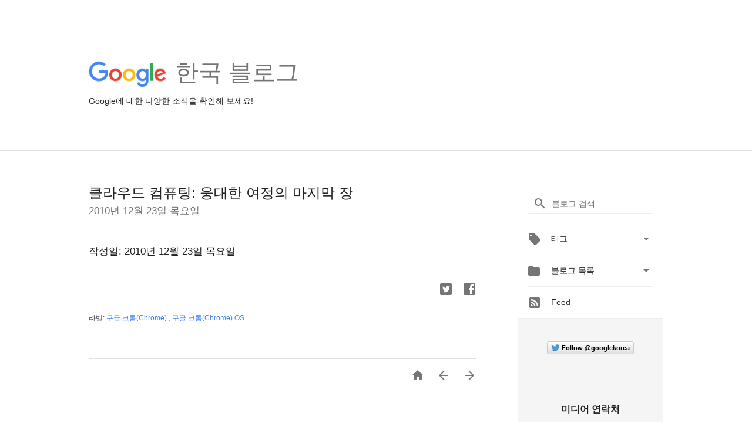

--- FILE ---
content_type: text/html; charset=UTF-8
request_url: https://korea.googleblog.com/2010/12/blog-post_23.html?m=0
body_size: 61888
content:
<!DOCTYPE html>
<html class='v2 detail-page' dir='ltr' itemscope='' itemtype='http://schema.org/Blog' lang='ko' xmlns='http://www.w3.org/1999/xhtml' xmlns:b='http://www.google.com/2005/gml/b' xmlns:data='http://www.google.com/2005/gml/data' xmlns:expr='http://www.google.com/2005/gml/expr'>
<head>
<link href='https://www.blogger.com/static/v1/widgets/335934321-css_bundle_v2.css' rel='stylesheet' type='text/css'/>
<title>
Google 한국 블로그: 클라우드 컴퓨팅: 웅대한 여정의 마지막 장
</title>
<meta content='width=device-width, height=device-height, minimum-scale=1.0, initial-scale=1.0, user-scalable=0' name='viewport'/>
<meta content='IE=Edge' http-equiv='X-UA-Compatible'/>
<meta content='article' property='og:type'/>
<meta content='클라우드 컴퓨팅: 웅대한 여정의 마지막 장' property='og:title'/>
<meta content='en_US' property='og:locale'/>
<meta content='https://korea.googleblog.com/2010/12/blog-post_23.html' property='og:url'/>
<meta content='Google 한국 블로그' property='og:site_name'/>
<!-- Twitter Card properties -->
<meta content='Google 한국 블로그' property='twitter:site'/>
<meta content='클라우드 컴퓨팅: 웅대한 여정의 마지막 장' property='twitter:title'/>
<meta content='summary' name='twitter:card'/>
<meta content='@GoogleforWork' name='twitter:creator'/>
<link href='https://fonts.googleapis.com/css?family=Roboto:400italic,400,500,500italic,700,700italic' rel='stylesheet' type='text/css'/>
<link href="//fonts.googleapis.com/earlyaccess/notosansjp.css" rel="stylesheet" type="text/css">
<link href='https://fonts.googleapis.com/icon?family=Material+Icons' rel='stylesheet'/>
<script src='https://ajax.googleapis.com/ajax/libs/jquery/1.11.3/jquery.min.js' type='text/javascript'></script>
<!-- End -->
<style id='page-skin-1' type='text/css'><!--
/*
<Group description="Header Color" selector="header">
<Variable name="header.background.color" description="Header Background"
type="color" default="#ffffff"/>
</Group>
*/
.header-outer {
border-bottom: 1px solid #e0e0e0;
background: #ffffff;
}
html, .Label h2, #sidebar .rss a, .BlogArchive h2, .FollowByEmail h2.title, .widget .post h2 {
font-family: Noto, sans-serif;
}
.plusfollowers h2.title, .post h2.title, .widget h2.title {
font-family: Noto, sans-serif;
}
.widget-item-control {
height: 100%;
}
.widget.Header, #header {
position: relative;
height: 100%;
width: 100%;
}
}
.widget.Header .header-logo1 {
float: left;
margin-right: 15px;
padding-right: 15px;
border-right: 1px solid #ddd;
}
.header-title h2 {
color: rgba(0,0,0,.54);
display: inline-block;
font-size: 40px;
font-family: Noto, sans-serif;
font-weight: normal;
line-height: 48px;
vertical-align: top;
}
.header-inner {
background-repeat: no-repeat;
background-position: right 0px;
}
.post-author,
.byline-author {
font-size: 14px;
font-weight: normal;
color: #757575;
color: rgba(0,0,0,.54);
}
.post-content .img-border {
border: 1px solid rgb(235, 235, 235);
padding: 4px;
}
.header-title a {
text-decoration: none !important;
}
pre {
border: 1px solid #bbbbbb;
margin-top: 1em 0 0 0;
padding: 0.99em;
overflow-x: auto;
overflow-y: auto;
}
pre, code {
font-size: 9pt;
background-color: #fafafa;
line-height: 125%;
font-family: monospace;
}
pre, code {
color: #060;
font: 13px/1.54 "courier new",courier,monospace;
}
.header-left .header-logo1 {
width: 128px !important;
}
.header-desc {
line-height: 20px;
margin-top: 8px;
}
.fb-custom img, .twitter-custom img, .gplus-share img {
cursor: pointer;
opacity: 0.54;
}
.fb-custom img:hover, .twitter-custom img:hover, .gplus-share img:hover {
opacity: 0.87;
}
.fb-like {
width: 80px;
}
.post .share {
float: right;
}
#twitter-share{
border: #CCC solid 1px;
border-radius: 3px;
background-image: -webkit-linear-gradient(top,#ffffff,#dedede);
}
.twitter-follow {
background: url(https://blogger.googleusercontent.com/img/b/R29vZ2xl/AVvXsEjHgr4Rk9ycbef5qJK8CraqgQaCAcshsjKWs9gGr1XrCEAIVotXjHjJMEfvR1r_kc6VhOk132_0Y6RcG_CqqiKb8jhBE6_N1T9xBJkwj7FLoQw8qT6-pQqlPna1JyXwLMqc-8A9Qg/s1600/twitter-bird.png) no-repeat left center;
padding-left: 18px;
font: normal normal normal 11px/18px 'Helvetica Neue',Arial,sans-serif;
font-weight: bold;
text-shadow: 0 1px 0 rgba(255,255,255,.5);
cursor: pointer;
margin-bottom: 10px;
}
.twitter-fb {
padding-top: 2px;
}
.fb-follow-button  {
background: -webkit-linear-gradient(#4c69ba, #3b55a0);
background: -moz-linear-gradient(#4c69ba, #3b55a0);
background: linear-gradient(#4c69ba, #3b55a0);
border-radius: 2px;
height: 18px;
padding: 4px 0 0 3px;
width: 57px;
border: #4c69ba solid 1px;
}
.fb-follow-button a {
text-decoration: none !important;
text-shadow: 0 -1px 0 #354c8c;
text-align: center;
white-space: nowrap;
font-size: 11px;
color: white;
vertical-align: top;
}
.fb-follow-button a:visited {
color: white;
}
.fb-follow {
padding: 0px 5px 3px 0px;
width: 14px;
vertical-align: bottom;
}
.gplus-wrapper {
margin-top: 3px;
display: inline-block;
vertical-align: top;
}
.twitter-custom, .gplus-share {
margin-right: 12px;
}
.fb-follow-button{
margin: 10px auto;
}
/** CUSTOM CODE **/

--></style>
<style id='template-skin-1' type='text/css'><!--
.header-outer {
clear: both;
}
.header-inner {
margin: auto;
padding: 0px;
}
.footer-outer {
background: #f5f5f5;
clear: both;
margin: 0;
}
.footer-inner {
margin: auto;
padding: 0px;
}
.footer-inner-2 {
/* Account for right hand column elasticity. */
max-width: calc(100% - 248px);
}
.google-footer-outer {
clear: both;
}
.cols-wrapper, .google-footer-outer, .footer-inner, .header-inner {
max-width: 978px;
margin-left: auto;
margin-right: auto;
}
.cols-wrapper {
margin: auto;
clear: both;
margin-top: 60px;
margin-bottom: 60px;
overflow: hidden;
}
.col-main-wrapper {
float: left;
width: 100%;
}
.col-main {
margin-right: 278px;
max-width: 660px;
}
.col-right {
float: right;
width: 248px;
margin-left: -278px;
}
/* Tweaks for layout mode. */
body#layout .google-footer-outer {
display: none;
}
body#layout .header-outer, body#layout .footer-outer {
background: none;
}
body#layout .header-inner {
height: initial;
}
body#layout .cols-wrapper {
margin-top: initial;
margin-bottom: initial;
}
--></style>
<!-- start all head -->
<meta content='text/html; charset=UTF-8' http-equiv='Content-Type'/>
<meta content='blogger' name='generator'/>
<link href='https://korea.googleblog.com/favicon.ico' rel='icon' type='image/x-icon'/>
<link href='https://korea.googleblog.com/2010/12/blog-post_23.html' rel='canonical'/>
<link rel="alternate" type="application/atom+xml" title="Google 한국 블로그 - Atom" href="https://korea.googleblog.com/feeds/posts/default" />
<link rel="alternate" type="application/rss+xml" title="Google 한국 블로그 - RSS" href="https://korea.googleblog.com/feeds/posts/default?alt=rss" />
<link rel="service.post" type="application/atom+xml" title="Google 한국 블로그 - Atom" href="https://www.blogger.com/feeds/14092957/posts/default" />

<link rel="alternate" type="application/atom+xml" title="Google 한국 블로그 - Atom" href="https://korea.googleblog.com/feeds/870286936885202807/comments/default" />
<!--Can't find substitution for tag [blog.ieCssRetrofitLinks]-->
<meta content='https://korea.googleblog.com/2010/12/blog-post_23.html' property='og:url'/>
<meta content='클라우드 컴퓨팅: 웅대한 여정의 마지막 장' property='og:title'/>
<meta content='작성일: 2010년 12월 23일 목요일 이 블로그 내용은 2010년 12월 7일 화요일 구글 크롬 행사에 참여한 에릭 슈미트(Eric Schmidt) 의 연설 버전으로, YouTube 에서도 볼 수 있습니다.- 편집자 주 우리는 크롬 및 크롬 OS에...' property='og:description'/>
<!-- end all head -->
<base target='_self'/>
<style>
      html {
        font-family: Noto, sans-serif;
        -moz-osx-font-smoothing: grayscale;
        -webkit-font-smoothing: antialiased;
      }
      body {
        padding: 0;
        /* This ensures that the scroll bar is always present, which is needed */
        /* because content render happens after page load; otherwise the header */
        /* would "bounce" in-between states. */
        min-height: 150%;
      }
      h2 {
        font-size: 16px;
      }
      h1, h2, h3, h4, h5 {
        line-height: 2em;
      }
      html, h4, h5, h6 {
        font-size: 14px;
      }
      a, a:visited {
        color: #4184F3;
        text-decoration: none;
      }
      a:focus, a:hover, a:active {
        text-decoration: none;
      }
      .Header {
        margin-top: 15px;
      }
      .Header h1 {
        font-size: 32px;
        font-weight: 300;
        line-height: 32px;
        height: 42px;
      }
      .header-inner .Header .titlewrapper {
        padding: 0;
        margin-top: 30px;
      }
      .header-inner .Header .descriptionwrapper {
        padding: 0;
        margin: 0;
      }
      .cols-wrapper {
        margin-top: 56px;
      }
      .header-outer, .cols-wrapper, .footer-outer, .google-footer-outer {
        padding: 0 60px;
      }
      .header-inner {
        height: 256px;
        position: relative;
      }
      html, .header-inner a {
        color: #212121;
        color: rgba(0,0,0,.87);
      }
      .header-inner .google-logo {
        display: inline-block;
        background-size: contain;
        z-index: 1;
        height: 46px;
        overflow: hidden;
        margin-top: 4px;
        margin-right: 8px;
      }
      .header-left {
        position: absolute;
        top: 50%;
        -webkit-transform: translateY(-50%);
        transform: translateY(-50%);
        margin-top: 12px;
        width: 100%;
      }
      .google-logo {
        margin-left: -4px;
      }
      #google-footer {
        position: relative;
        font-size: 13px;
        list-style: none;
        text-align: right;
      }
      #google-footer a {
        color: #444;
      }
      #google-footer ul {
        margin: 0;
        padding: 0;
        height: 144px;
        line-height: 144px;
      }
      #google-footer ul li {
        display: inline;
      }
      #google-footer ul li:before {
        color: #999;
        content: "\00b7";
        font-weight: bold;
        margin: 5px;
      }
      #google-footer ul li:first-child:before {
        content: '';
      }
      #google-footer .google-logo-dark {
        left: 0;
        margin-top: -16px;
        position: absolute;
        top: 50%;
      }
      /** Sitemap links. **/
      .footer-inner-2 {
        font-size: 14px;
        padding-top: 42px;
        padding-bottom: 74px;
      }
      .footer-inner-2 .HTML h2 {
        color: #212121;
        color: rgba(0,0,0,.87);
        font-size: 14px;
        font-weight: 500;
        padding-left: 0;
        margin: 10px 0;
      }
      .footer-inner-2 .HTML ul {
        font-weight: normal;
        list-style: none;
        padding-left: 0;
      }
      .footer-inner-2 .HTML li {
        line-height: 24px;
        padding: 0;
      }
      .footer-inner-2 li a {
        color: rgba(65,132,243,.87);
      }
      /** Archive widget. **/
      .BlogArchive {
        font-size: 13px;
        font-weight: normal;
      }
      .BlogArchive .widget-content {
        display: none;
      }
      .BlogArchive h2, .Label h2 {
        color: #4184F3;
        text-decoration: none;
      }
      .BlogArchive .hierarchy li {
        display: inline-block;
      }
      /* Specificity needed here to override widget CSS defaults. */
      .BlogArchive #ArchiveList ul li, .BlogArchive #ArchiveList ul ul li {
        margin: 0;
        padding-left: 0;
        text-indent: 0;
      }
      .BlogArchive .intervalToggle {
        cursor: pointer;
      }
      .BlogArchive .expanded .intervalToggle .new-toggle {
        -ms-transform: rotate(180deg);
        transform: rotate(180deg);
      }
      .BlogArchive .new-toggle {
        float: right;
        padding-top: 3px;
        opacity: 0.87;
      }
      #ArchiveList {
        text-transform: uppercase;
      }
      #ArchiveList .expanded > ul:last-child {
        margin-bottom: 16px;
      }
      #ArchiveList .archivedate {
        width: 100%;
      }
      /* Months */
      .BlogArchive .items {
        max-width: 150px;
        margin-left: -4px;
      }
      .BlogArchive .expanded .items {
        margin-bottom: 10px;
        overflow: hidden;
      }
      .BlogArchive .items > ul {
        float: left;
        height: 32px;
      }
      .BlogArchive .items a {
        padding: 0 4px;
      }
      .Label {
        font-size: 13px;
        font-weight: normal;
      }
      .sidebar-icon {
        display: inline-block;
        width: 24px;
        height: 24px;
        vertical-align: middle;
        margin-right: 12px;
        margin-top: -1px
      }
      .Label a {
        margin-right: 4px;
      }
      .Label .widget-content {
        display: none;
      }
      .FollowByEmail {
        font-size: 13px;
        font-weight: normal;
      }
      .FollowByEmail h2 {
        background: url("[data-uri]");
        background-repeat: no-repeat;
        background-position: 0 50%;
        text-indent: 30px;
      }
      .FollowByEmail .widget-content {
        display: none;
      }
      .searchBox input {
        border: 1px solid #eee;
        color: #212121;
        color: rgba(0,0,0,.87);
        font-size: 14px;
        padding: 8px 8px 8px 40px;
        width: 164px;
        font-family: Noto, sans-serif;
        background: url("https://www.gstatic.com/images/icons/material/system/1x/search_grey600_24dp.png") 8px center no-repeat;
      }
      .searchBox ::-webkit-input-placeholder { /* WebKit, Blink, Edge */
        color:    rgba(0,0,0,.54);
      }
      .searchBox :-moz-placeholder { /* Mozilla Firefox 4 to 18 */
        color:    #000;
        opacity:  0.54;
      }
      .searchBox ::-moz-placeholder { /* Mozilla Firefox 19+ */
        color:    #000;
        opacity:  0.54;
      }
      .searchBox :-ms-input-placeholder { /* Internet Explorer 10-11 */
        color:    #757575;
      }
      .widget-item-control {
        margin-top: 0px;
      }
      .section {
        margin: 0;
        padding: 0;
      }
      #sidebar-top {
        border: 1px solid #eee;
      }
      #sidebar-top > div {
        margin: 16px 0;
      }
      .widget ul {
        line-height: 1.6;
      }
      /*main post*/
      .post {
        margin-bottom:30px;
      }
      #main .post .title {
        margin: 0;
      }
      #main .post .title a {
        color: #212121;
        color: rgba(0,0,0,.87);
        font-weight: normal;
        font-size: 24px;
      }
      #main .post .title a:hover {
        text-decoration:none;
        color:#4184F3;
      }
      .message,  #main .post .post-header {
        margin: 0;
        padding: 0;
      }
      #main .post .post-header .caption, #main .post .post-header .labels-caption,  #main .post .post-footer .caption, #main .post .post-footer .labels-caption {
        color: #444;
        font-weight: 500;
      }
      #main .tr-caption-container td {
        text-align: left !important;
      }
      #main .post .tr-caption {
        color: #757575;
        color: rgba(0,0,0,.54);
        display: block;
        max-width: 560px;
        padding-bottom: 20px;
      }
      #main .post .tr-caption-container {
        line-height: 24px;
        margin: -1px 0 0 0 !important;
        padding: 4px 0;
        text-align: left !important;
      }
      #main .post .post-header .published{
        font-size:11px;
        font-weight:bold;
      }
      .post-header .publishdate {
        font-size: 17px;
        font-weight:normal;
        color: #757575;
        color: rgba(0,0,0,.54);
      }
      #main .post .post-footer{
        font-size:12px;
        padding-bottom: 21px;
      }
      .label-footer {
        margin-bottom: 12px;
        margin-top: 12px;
      }
      .comment-img {
        margin-right: 16px;
        opacity: 0.54;
        vertical-align: middle;
      }
      #main .post .post-header .published {
        margin-bottom: 40px;
        margin-top: -2px;
      }
      .post .post-content {
        color: #212121;
        color: rgba(0,0,0,.87);
        font-size: 17px;
        margin: 25px 0 36px 0;
        line-height: 32px;
      }
      .post-body .post-content ul, .post-body .post-content ol {
        margin: 16px 0;
        padding: 0 48px;
      }
      .post-summary {
        display: none;
      }
      /* Another old-style caption. */
      .post-content div i, .post-content div + i {
        font-size: 14px;
        font-style: normal;
        color: #757575;
        color: rgba(0,0,0,.54);
        display: block;
        line-height: 24px;
        margin-bottom: 16px;
        text-align: left;
      }
      /* Another old-style caption (with link) */
      .post-content a > i {
        color: #4184F3 !important;
      }
      /* Old-style captions for images. */
      .post-content .separator + div:not(.separator) {
        margin-top: -16px;
      }
      /* Capture section headers. */
      .post-content br + br + b, .post-content .space + .space + b, .post-content .separator + b {
        display: inline-block;
        margin-bottom: 8px;
        margin-top: 24px;
      }
      .post-content li {
        line-height: 32px;
      }
      /* Override all post images/videos to left align. */
      .post-content .separator, .post-content > div {
        text-align: left !important;
      }
      .post-content .separator > a, .post-content .separator > span {
        margin-left: 0 !important;
      }
      .post-content img {
        max-width: 100%;
        height: auto;
        width: auto;
      }
      .post-content .tr-caption-container img {
        margin-bottom: 12px;
      }
      .post-content iframe, .post-content embed {
        max-width: 100%;
      }
      .post-content .carousel-container {
        margin-bottom: 48px;
      }
      #main .post-content b {
        font-weight: 500;
      }
      /* These are the main paragraph spacing tweaks. */
      #main .post-content br {
        content: ' ';
        display: block;
        padding: 4px;
      }
      .post-content .space {
        display: block;
        height: 8px;
      }
      .post-content iframe + .space, .post-content iframe + br {
        padding: 0 !important;
      }
      #main .post .jump-link {
        margin-bottom:10px;
      }
      .post-content img, .post-content iframe {
        margin: 30px 0 20px 0;
      }
      .post-content > img:first-child, .post-content > iframe:first-child {
        margin-top: 0;
      }
      .col-right .section {
        padding: 0 16px;
      }
      #aside {
        background:#fff;
        border:1px solid #eee;
        border-top: 0;
      }
      #aside .widget {
        margin:0;
      }
      #aside .widget h2, #ArchiveList .toggle + a.post-count-link {
        color: #212121;
        color: rgba(0,0,0,.87);
        font-weight: 400 !important;
        margin: 0;
      }
      #ArchiveList .toggle {
        float: right;
      }
      #ArchiveList .toggle .material-icons {
        padding-top: 4px;
      }
      #sidebar .tab {
        cursor: pointer;
      }
      #sidebar .tab .arrow {
        display: inline-block;
        float: right;
      }
      #sidebar .tab .icon {
        display: inline-block;
        vertical-align: top;
        height: 24px;
        width: 24px;
        margin-right: 13px;
        margin-left: -1px;
        margin-top: 1px;
        color: #757575;
        color: rgba(0,0,0,.54);
      }
      #sidebar .widget-content > :first-child {
        padding-top: 8px;
      }
      #sidebar .active .tab .arrow {
        -ms-transform: rotate(180deg);
        transform: rotate(180deg);
      }
      #sidebar .arrow {
        color: #757575;
        color: rgba(0,0,0,.54);
      }
      #sidebar .widget h2 {
        font-size: 14px;
        line-height: 24px;
        display: inline-block;
      }
      #sidebar .widget .BlogArchive {
        padding-bottom: 8px;
      }
      #sidebar .widget {
        border-bottom: 1px solid #eee;
        box-shadow: 0px 1px 0 white;
        margin-bottom: 0;
        padding: 14px 0;
        min-height: 20px;
      }
      #sidebar .widget:last-child {
        border-bottom: none;
        box-shadow: none;
        margin-bottom: 0;
      }
      #sidebar ul {
        margin: 0;
        padding: 0;
      }
      #sidebar ul li {
        list-style:none;
        padding:0;
      }
      #sidebar ul li a {
        line-height: 32px;
      }
      #sidebar .archive {
        background-image: url("[data-uri]");
        height: 24px;
        line-height: 24px;
        padding-left: 30px;
      }
      #sidebar .labels {
        background-image: url("[data-uri]");
        height: 20px;
        line-height: 20px;
        padding-left: 30px;
      }
      #sidebar .rss a {
        background-image: url("[data-uri]");
      }
      #sidebar .subscription a {
        background-image: url("[data-uri]");
      }
      #sidebar-bottom {
        background: #f5f5f5;
        border-top:1px solid #eee;
      }
      #sidebar-bottom .widget {
        border-bottom: 1px solid #e0e0e0;
        padding: 15px 0;
        text-align: center;
      }
      #sidebar-bottom > div:last-child {
        border-bottom: 0;
      }
      #sidebar-bottom .text {
        line-height: 20px;
      }
      /* Home, forward, and backward pagination. */
      .blog-pager {
        border-top : 1px #e0e0e0 solid;
        padding-top: 10px;
        margin-top: 15px;
        text-align: right !important;
      }
      #blog-pager {
        margin-botom: 0;
        margin-top: -14px;
        padding: 16px 0 0 0;
      }
      #blog-pager a {
        display: inline-block;
      }
      .blog-pager i.disabled {
        opacity: 0.2 !important;
      }
      .blog-pager i {
        color: black;
        margin-left: 16px;
        opacity: 0.54;
      }
      .blog-pager i:hover, .blog-pager i:active {
        opacity: 0.87;
      }
      #blog-pager-older-link, #blog-pager-newer-link {
        float: none;
      }
      .gplus-profile {
        background-color: #fafafa;
        border: 1px solid #eee;
        overflow: hidden;
        width: 212px;
      }
      .gplus-profile-inner {
        margin-left: -1px;
        margin-top: -1px;
      }
      /* Sidebar follow buttons. */
      .followgooglewrapper {
        padding: 12px 0 0 0;
      }
      .loading {
        visibility: hidden;
      }
      .detail-page .post-footer .cmt_iframe_holder {
        padding-top: 40px !important;
      }
      /** Desktop **/
      @media (max-width: 900px) {
        .col-right {
          display: none;
        }
        .col-main {
          margin-right: 0;
          min-width: initial;
        }
        .footer-outer {
          display: none;
        }
        .cols-wrapper {
          min-width: initial;
        }
        .google-footer-outer {
          background-color: #f5f5f5;
        }
      }
      /** Tablet **/
      @media (max-width: 712px) {
        .header-outer, .cols-wrapper, .footer-outer, .google-footer-outer {
          padding: 0 40px;
        }
      }
      /* An extra breakpoint accommodating for long blog titles. */
      @media (max-width: 600px) {
        .header-left {
          height: 100%;
          top: inherit;
          margin-top: 0;
          -webkit-transform: initial;
          transform: initial;
        }
        .header-title {
          margin-top: 18px;
        }
        .header-inner .google-logo {
          height: 40px;
          margin-top: 3px;
        }
        .header-inner .google-logo img {
          height: 42px;
        }
        .header-title h2 {
          font-size: 32px;
          line-height: 40px;
        }
        .header-desc {
          bottom: 24px;
          position: absolute;
        }
      }
      /** Mobile/small desktop window; also landscape. **/
      @media (max-width: 480px), (max-height: 480px) {
        .header-outer, .cols-wrapper, .footer-outer, .google-footer-outer {
          padding: 0 16px;
        }
        .cols-wrapper {
          margin-top: 0;
        }
        .post-header .publishdate, .post .post-content {
          font-size: 16px;
        }
        .post .post-content {
          line-height: 28px;
          margin-bottom: 30px;
        }
        .post {
          margin-top: 30px;
        }
        .byline-author {
          display: block;
          font-size: 12px;
          line-height: 24px;
          margin-top: 6px;
        }
        #main .post .title a {
          font-weight: 500;
          color: #4c4c4c;
          color: rgba(0,0,0,.70);
        }
        #main .post .post-header {
          padding-bottom: 12px;
        }
        #main .post .post-header .published {
          margin-bottom: -8px;
          margin-top: 3px;
        }
        .post .read-more {
          display: block;
          margin-top: 14px;
        }
        .post .tr-caption {
          font-size: 12px;
        }
        #main .post .title a {
          font-size: 20px;
          line-height: 30px;
        }
        .post-content iframe {
          /* iframe won't keep aspect ratio when scaled down. */
          max-height: 240px;
        }
        .post-content .separator img, .post-content .tr-caption-container img, .post-content iframe {
          margin-left: -16px;
          max-width: inherit;
          width: calc(100% + 32px);
        }
        .post-content table, .post-content td {
          width: 100%;
        }
        #blog-pager {
          margin: 0;
          padding: 16px 0;
        }
        /** List page tweaks. **/
        .list-page .post-original {
          display: none;
        }
        .list-page .post-summary {
          display: block;
        }
        .list-page .comment-container {
          display: none;
        } 
        .list-page #blog-pager {
          padding-top: 0;
          border: 0;
          margin-top: -8px;
        }
        .list-page .label-footer {
          display: none;
        }
        .list-page #main .post .post-footer {
          border-bottom: 1px solid #eee;
          margin: -16px 0 0 0;
          padding: 0 0 20px 0;
        }
        .list-page .post .share {
          display: none;
        }
        /** Detail page tweaks. **/
        .detail-page .post-footer .cmt_iframe_holder {
          padding-top: 32px !important;
        }
        .detail-page .label-footer {
          margin-bottom: 0;
        }
        .detail-page #main .post .post-footer {
          padding-bottom: 0;
        }
        .detail-page #comments {
          display: none;
        }
      }
      [data-about-pullquote], [data-is-preview], [data-about-syndication] {
        display: none;
      }
    </style>
<noscript>
<style>
        .loading { visibility: visible }</style>
</noscript>
<script type='text/javascript'>
        (function(i,s,o,g,r,a,m){i['GoogleAnalyticsObject']=r;i[r]=i[r]||function(){
        (i[r].q=i[r].q||[]).push(arguments)},i[r].l=1*new Date();a=s.createElement(o),
        m=s.getElementsByTagName(o)[0];a.async=1;a.src=g;m.parentNode.insertBefore(a,m)
        })(window,document,'script','https://www.google-analytics.com/analytics.js','ga');
        ga('create', 'UA-26441303-1', 'auto', 'blogger');
        ga('blogger.send', 'pageview');
      </script>
<link href='https://www.blogger.com/dyn-css/authorization.css?targetBlogID=14092957&amp;zx=8928673a-3c38-474c-bff7-be58b9a24b88' media='none' onload='if(media!=&#39;all&#39;)media=&#39;all&#39;' rel='stylesheet'/><noscript><link href='https://www.blogger.com/dyn-css/authorization.css?targetBlogID=14092957&amp;zx=8928673a-3c38-474c-bff7-be58b9a24b88' rel='stylesheet'/></noscript>
<meta name='google-adsense-platform-account' content='ca-host-pub-1556223355139109'/>
<meta name='google-adsense-platform-domain' content='blogspot.com'/>

</head>
<body>
<script type='text/javascript'>
      //<![CDATA[
      var axel = Math.random() + "";
      var a = axel * 10000000000000;
      document.write('<iframe src="https://2542116.fls.doubleclick.net/activityi;src=2542116;type=gblog;cat=googl0;ord=ord=' + a + '?" width="1" height="1" frameborder="0" style="display:none"></iframe>');
      //]]>
    </script>
<noscript>
<img alt='' height='1' src='https://ad.doubleclick.net/ddm/activity/src=2542116;type=gblog;cat=googl0;ord=1?' width='1'/>
</noscript>
<!-- Header -->
<div class='header-outer'>
<div class='header-inner'>
<div class='section' id='header'><div class='widget Header' data-version='1' id='Header1'>
<div class='header-left'>
<div class='header-title'>
<a class='google-logo' href='https://korea.googleblog.com/?m=0'>
<img height='50' src='https://www.gstatic.com/images/branding/googlelogo/2x/googlelogo_color_150x54dp.png'/>
</a>
<a href='/.'>
<h2>
            한국 블로그
          </h2>
</a>
</div>
<div class='header-desc'>
Google에 대한 다양한 소식을 확인해 보세요!
</div>
</div>
</div></div>
</div>
</div>
<!-- all content wrapper start -->
<div class='cols-wrapper loading'>
<div class='col-main-wrapper'>
<div class='col-main'>
<div class='section' id='main'><div class='widget Blog' data-version='1' id='Blog1'>
<div class='post' data-id='870286936885202807' itemscope='' itemtype='http://schema.org/BlogPosting'>
<h2 class='title' itemprop='name'>
<a href='https://korea.googleblog.com/2010/12/blog-post_23.html?m=0' itemprop='url' title='클라우드 컴퓨팅: 웅대한 여정의 마지막 장'>
클라우드 컴퓨팅: 웅대한 여정의 마지막 장
</a>
</h2>
<div class='post-header'>
<div class='published'>
<span class='publishdate' itemprop='datePublished'>
2010년 12월 23일 목요일
</span>
</div>
</div>
<div class='post-body'>
<div class='post-content' itemprop='articleBody'>
<script type='text/template'>
                          <span class="Apple-style-span">작성일: 2010년 12월 23일 목요일</span><script type="text/javascript">var gaJsHost = (("https:" == document.location.protocol) ? "https://ssl." : "http://www.");document.write(unescape("%3Cscript src='" + gaJsHost + "google-analytics.com/ga.js' type='text/javascript'%3E%3C/script%3E"));</script><script type="text/javascript">try {var pageTracker = _gat._getTracker("UA-6869281-1");pageTracker._trackPageview();} catch(err) {}</script><div><br /></div><div><i>이 블로그 내용은 2010년 12월 7일 화요일 구글 크롬 행사에 참여한 에릭 슈미트(Eric Schmidt) 의 연설 버전으로, <a href="//www.youtube.com/watch?v=ndzOD6GjzfY">YouTube</a>에서도 볼 수 있습니다.- 편집자 주</i><br /><br />우리는 <a href="http://googlekoreablog.blogspot.com/2010/12/os.html">크롬 및 크롬 OS에 대한 여러 가지 업데이트 내용</a>을 발표하였습니다. 저에게는, 그 발표 내용이 제가 하는 일과 관련하여 가장 중요한 의미를 지니고 있는 것 중 하나였으며, 사람들의 삶을 변혁시킬 수 있는 컴퓨터 과학의 진정한 힘을 보여준 것이라 생각합니다. 너무나 복잡한 플랫폼들이 어떻게 크롬이나 크롬 OS같은--물론 올바로 사용하는 것이 전제가 되어야겠지만--누구나 처음부터 바로 사용 가능한 너무나 쉽고 간단한 솔루션을 만들어낼 수 있는지 참으로 놀랍습니다. 그리고 그것은 우리가 실제 역사를 통해 배웠듯 실현하기가 너무나 어려운 일입니다.<br /><br />1983년, 저는 선(Sun) 마이크로시스템의 한 팀에서 일하고 있었는데, 우리 팀은 3M 기계를 발표하면서 엄청난 자부심을 가지고 있었습니다. 그 세가지 &#8216;M&#8217;이 의미하는 것은 메가픽셀(megapixel), 메가헤르츠(megahertz), 그리고 메가비트(megabit)였습니다. 아무튼, 그러한 작업의 일환으로, 우리는 디스크 없는 컴퓨터를 도입하였습니다. 그러니까 이 개념은 새로운 개념은 아니었습니다. 사실 컴퓨터 과학 분야에는 진정한 의미의 새로운 아이디어는 거의 없다고 할 수 있습니다. 가장 마지막으로 존재했던 진정한 새로운 개념은 1975년의 공개키 암호화(public key encryption) 정도였다고 할 수 있습니다. 그래서 우리는 항상 예전의 아이디어로 되돌아가고 있는데요, 그 이유는 우리가 과거의 아이디어를 좋아하기 때문이거나, 예전 방식이 효과가 있거나, 아니면 그 아이디어가 맞긴 맞는 것인데 단지 당시 제대로 효력을 발휘하게 할 수 없었기 때문이라고 할 수 있을 것 같습니다.<br /><br />이제 와서 돌이켜보면, 그 때는 왜 이것이 그렇게 힘들었을까? 라는 생각을 하게 됩니다. 따져보면, 우리는 모든 IT 도구를 가지고 있었는데 말입니다. 그리고 나서 웹이 발명되었습니다. 하지만 웹은 진정한 클라우드 컴퓨팅은 아닙니다. 웹은 거대하고 중요한 정보의 원천이며, 아마 그 어떤 발명품보다도 그 중요성이 더 크다고 할 수 있습니다. 그리고 웹에 관련된 하나의 중요한 혁신 주기가 1995년에 발생했었는데요, 혹시 Netscape IPO와 Java, 그리고 궁극적으로 1997년 &#8216;네트워크 컴퓨터&#8217;라 불리는 Oracle(그리고 저를 포함한 수많은 사람들)의 발표를 이끌어 낸 그 모든 것들을 기억하십니까? 그것은 구글 크롬 팀이 화요일 날 이야기한 내용과 정확히 일치합니다. "돌아가서 랭귀지를 읽어보아라. 가장 좋아하는 검색엔진을 이용해서 <a href="http://www.businessweek.com/1995/49/b34531.htm">내가 이야기한 내용을 살펴 보아라</a>"라는 내용이었습니다.<br /><br />그렇다면, 과거에는 왜 이것이 실패했을까요, 그리고 또 이번에는 왜 상황이 달라졌을까요? 분명한 것은 우리가 옳은 점도 그른 점도 있었다는 것입니다. 우리가 옳았던 것은 근본적인 문제점, 즉, 복잡성이라는 명백한 문제점이 존재했다는 것이었습니다. 하지만 우리가 실패했던 이유는 당시의 웹 기술 위에 훌륭한 애플리케이션을 구축하지 못했기 때문입니다. 우리가 정보 자원을 구축하여 여러분이 정보를 읽고 작업을 할 수 있게 하는 것은 가능했지만, 웹은 당시에 존재하고 있던 데스크톱 애플리케이션, 그러니까 Ole와 Win 32, 그리고 다양한 Mac API들과의 경쟁에 있어 규모나 파워 측면에서 한참 밀렸던 것입니다.<br /><br />오늘날 크롬과 크롬 OS가 가능해진 이유는 몇 가지가 있습니다. 첫 번째 이유는 시간입니다. 무어의 법칙에 따르면 컴퓨터 기술은 15년 안에 1,000배가 개선됩니다. 그러니까 15년 전과 지금 현재를 비교하면, 우리는 1,000배가 빠른 네트워크와 CPU, 그리고 스크린을 가지고 있는 것입니다. 그것은 네트워킹과 디스크 차원에서는 훨씬 더 높은 마력을 가지는데, 그것은 디스크의 속도가 더 빨라지고, 네트워크가 더욱 안정화되었다는 의미입니다. 그리고 또 기술을 빼놓을 수 없습니다. 줄여서 AJAX라고도 부르는 비(非)동기 자바스크립트 XML(Asynchronous JavaScript XML)이 2003/2004년에 출시되면서, 지메일 같은 진정한 흥미로움을 갖춘 최초의 웹 애플리케이션의 구축이 가능해졌습니다. 사람들은 갑자기 &#8220;와우! 이 웹 애플리케이션은 정말로 유용하구나. 나는 이제 꽤 흥미로운 애플리케이션들을 작성할 수 있겠구나. 그리고 그러한 애플리케이션들은 자체적으로 업데이트가 가능하구나!&#8221;라는 반응을 보이게 된 것입니다. 그리고 나서 오늘날 LAMP라고 알려진 좀 더 일반적인 기술들, 즉, Linux, Apache, MySQL, PHP와 Perl, Python 및 기타 다양한 P 기술들이 백엔드 플랫폼으로 진화하고 있습니다.<br /><br />그래서 그렇게 어느 날 갑자기, 여러분은 새로운 프로그래밍 모델을 유지할 수 있는 충분한 파워를 가진 백엔드와 결합된 클라이언트를 가지게 되었습니다. 그리고 대용량의 획일적인 프로그램을 구축하는 대신에, 사람들은 코드의 단편들을 취하고, 그것들을 한 데 모아 Java와 JavaScript 같은 랭귀지를 만들었습니다.<br /><br />그래서 그것은 상당한 세련미를 갖추고 마침내 웹에서 이용 가능해졌으며, 그 결과 그것을 제대로 다룰 수 있는 현대적인 브라우저를 가지는 것이 중요해졌습니다. 바로 크롬이 구축되어야만 했던 것입니다. 늘 그렇듯, 이 부문에서는 래리(Larry)와 세르게이(Sergey)가 저보다 한 수 위입니다. 제가 구글에 합류한 첫 날, 그 두 사람은 저에게 우리가 브라우저 비즈니스와 OS 비즈니스에 뛰어 들어야 한다는 사실을 분명히 하려고 했습니다. 하지만 두 가지 모두에 관심이 없었던 저는 No라는 대답을 했었죠. 하지만, 그들은 제 몰래 아주 똑똑한 컴퓨터 과학자들을 고용해서 놀랍도록 성공적인 Firefox 브라우저 작업을 하도록 했습니다. 이 브라우저는 구글이 광고 계약을 통해 자금지원을 됩기도 했습니다. 그리고 나서 그 핵심 팀에서는 크롬을 개발해 냈습니다.<br /><br />그래서 우리는 안정적인 디스크와 불안정적인 네트워크를 가지고 있던 세계에서 안정적인 네트워크와 기본적으로 디스크가 필요 없는 세계로 옮겨 왔습니다. 건축학적으로, 그것은 엄청난 변화입니다. 그리고 이제 HTML5와 함께 마침내 여러분이 PC나 매킨토시 상에서는 당연하게 여기는 강력한 애플리케이션들을 브라우저 플랫폼 위에 구축할 수 있게 되었습니다.<br /><br />우리는 크롬 OS를 가지고 데스크톱 운영 시스템에서 실현 가능한 세 번째 옵션을 개발하고 있습니다. 과거에는, 클라우드 컴퓨팅이라는 대안이 존재하지 않았습니다. 이제 우리는 강력한 플랫폼을 지원할 수 있는, 충분히 빠르고, 튼튼하고, 확장 가능한 제품을 가지고 있습니다. 그것은 컴퓨터 과학자들이 아주 오랫동안 꿈꾸어 온 것입니다. 그것은 20년 전에는 우리가 상상할 수 있는 일종의 마술 같은 것, 하지만 기술의 부족으로 우리가 실현할 수 없었던 것이었습니다. 개발자들은 우리의 베타 Cr-48 크롬 OS 컴퓨터를 가지고 작업을 시작하면서, 제품이 아직 초기 단계임에도 불구하고 믿을 수 없을 만큼 잘 작동된다는 사실을 발견하게 될 것입니다. 여러분은 웹의 역량을 전적으로 활용하여, 과거 클라이언트 소프트웨어를 가지고 믹스하고 매칭시켰던 모든 것들을 그대로 구축할 수 있습니다.<br /><br />저는 하나의 작은 팀이 구글 안에서 스타트업으로써 효과적인 업무를 수행하며 그토록 빨리 이루어 낸 성과에 대해 무척 자랑스럽게 생각합니다. 앞으로 20년 후에 우리가 다시 역사를 돌아볼 때는, 지금이 이러한 제품들을 구축하는 최적의 시간이었다는 사실이 더욱 분명해질 것입니다. 이러한 제품들이 제대로 작동되고 있고, 또 유연하게 작동되고 있기 때문에, 저는 이것이 반드시 큰 성공을 거두게 될 것이라 확신합니다. 컴퓨팅이라는 웅대한 여정의 마지막 장인 크롬 OS에 도달하신 여러분을 환영합니다.<br /><br /><span class="Apple-style-span">작성자: 구글 회장 겸 대표이사 에릭 슈미트(Eric Schmidt)</span><br /></div>
<span itemprop='author' itemscope='itemscope' itemtype='http://schema.org/Person'>
    <meta content='https://plus.google.com/116899029375914044550' itemprop='url'/>
</span>
                        </script>
<noscript>
<span class="Apple-style-span">작성일: 2010년 12월 23일 목요일</span><script type="text/javascript">var gaJsHost = (("https:" == document.location.protocol) ? "https://ssl." : "http://www.");document.write(unescape("%3Cscript src='" + gaJsHost + "google-analytics.com/ga.js' type='text/javascript'%3E%3C/script%3E"));</script><script type="text/javascript">try {var pageTracker = _gat._getTracker("UA-6869281-1");pageTracker._trackPageview();} catch(err) {}</script><div><br /></div><div><i>이 블로그 내용은 2010년 12월 7일 화요일 구글 크롬 행사에 참여한 에릭 슈미트(Eric Schmidt) 의 연설 버전으로, <a href="//www.youtube.com/watch?v=ndzOD6GjzfY">YouTube</a>에서도 볼 수 있습니다.- 편집자 주</i><br /><br />우리는 <a href="http://googlekoreablog.blogspot.com/2010/12/os.html">크롬 및 크롬 OS에 대한 여러 가지 업데이트 내용</a>을 발표하였습니다. 저에게는, 그 발표 내용이 제가 하는 일과 관련하여 가장 중요한 의미를 지니고 있는 것 중 하나였으며, 사람들의 삶을 변혁시킬 수 있는 컴퓨터 과학의 진정한 힘을 보여준 것이라 생각합니다. 너무나 복잡한 플랫폼들이 어떻게 크롬이나 크롬 OS같은--물론 올바로 사용하는 것이 전제가 되어야겠지만--누구나 처음부터 바로 사용 가능한 너무나 쉽고 간단한 솔루션을 만들어낼 수 있는지 참으로 놀랍습니다. 그리고 그것은 우리가 실제 역사를 통해 배웠듯 실현하기가 너무나 어려운 일입니다.<br /><br />1983년, 저는 선(Sun) 마이크로시스템의 한 팀에서 일하고 있었는데, 우리 팀은 3M 기계를 발표하면서 엄청난 자부심을 가지고 있었습니다. 그 세가지 &#8216;M&#8217;이 의미하는 것은 메가픽셀(megapixel), 메가헤르츠(megahertz), 그리고 메가비트(megabit)였습니다. 아무튼, 그러한 작업의 일환으로, 우리는 디스크 없는 컴퓨터를 도입하였습니다. 그러니까 이 개념은 새로운 개념은 아니었습니다. 사실 컴퓨터 과학 분야에는 진정한 의미의 새로운 아이디어는 거의 없다고 할 수 있습니다. 가장 마지막으로 존재했던 진정한 새로운 개념은 1975년의 공개키 암호화(public key encryption) 정도였다고 할 수 있습니다. 그래서 우리는 항상 예전의 아이디어로 되돌아가고 있는데요, 그 이유는 우리가 과거의 아이디어를 좋아하기 때문이거나, 예전 방식이 효과가 있거나, 아니면 그 아이디어가 맞긴 맞는 것인데 단지 당시 제대로 효력을 발휘하게 할 수 없었기 때문이라고 할 수 있을 것 같습니다.<br /><br />이제 와서 돌이켜보면, 그 때는 왜 이것이 그렇게 힘들었을까? 라는 생각을 하게 됩니다. 따져보면, 우리는 모든 IT 도구를 가지고 있었는데 말입니다. 그리고 나서 웹이 발명되었습니다. 하지만 웹은 진정한 클라우드 컴퓨팅은 아닙니다. 웹은 거대하고 중요한 정보의 원천이며, 아마 그 어떤 발명품보다도 그 중요성이 더 크다고 할 수 있습니다. 그리고 웹에 관련된 하나의 중요한 혁신 주기가 1995년에 발생했었는데요, 혹시 Netscape IPO와 Java, 그리고 궁극적으로 1997년 &#8216;네트워크 컴퓨터&#8217;라 불리는 Oracle(그리고 저를 포함한 수많은 사람들)의 발표를 이끌어 낸 그 모든 것들을 기억하십니까? 그것은 구글 크롬 팀이 화요일 날 이야기한 내용과 정확히 일치합니다. "돌아가서 랭귀지를 읽어보아라. 가장 좋아하는 검색엔진을 이용해서 <a href="http://www.businessweek.com/1995/49/b34531.htm">내가 이야기한 내용을 살펴 보아라</a>"라는 내용이었습니다.<br /><br />그렇다면, 과거에는 왜 이것이 실패했을까요, 그리고 또 이번에는 왜 상황이 달라졌을까요? 분명한 것은 우리가 옳은 점도 그른 점도 있었다는 것입니다. 우리가 옳았던 것은 근본적인 문제점, 즉, 복잡성이라는 명백한 문제점이 존재했다는 것이었습니다. 하지만 우리가 실패했던 이유는 당시의 웹 기술 위에 훌륭한 애플리케이션을 구축하지 못했기 때문입니다. 우리가 정보 자원을 구축하여 여러분이 정보를 읽고 작업을 할 수 있게 하는 것은 가능했지만, 웹은 당시에 존재하고 있던 데스크톱 애플리케이션, 그러니까 Ole와 Win 32, 그리고 다양한 Mac API들과의 경쟁에 있어 규모나 파워 측면에서 한참 밀렸던 것입니다.<br /><br />오늘날 크롬과 크롬 OS가 가능해진 이유는 몇 가지가 있습니다. 첫 번째 이유는 시간입니다. 무어의 법칙에 따르면 컴퓨터 기술은 15년 안에 1,000배가 개선됩니다. 그러니까 15년 전과 지금 현재를 비교하면, 우리는 1,000배가 빠른 네트워크와 CPU, 그리고 스크린을 가지고 있는 것입니다. 그것은 네트워킹과 디스크 차원에서는 훨씬 더 높은 마력을 가지는데, 그것은 디스크의 속도가 더 빨라지고, 네트워크가 더욱 안정화되었다는 의미입니다. 그리고 또 기술을 빼놓을 수 없습니다. 줄여서 AJAX라고도 부르는 비(非)동기 자바스크립트 XML(Asynchronous JavaScript XML)이 2003/2004년에 출시되면서, 지메일 같은 진정한 흥미로움을 갖춘 최초의 웹 애플리케이션의 구축이 가능해졌습니다. 사람들은 갑자기 &#8220;와우! 이 웹 애플리케이션은 정말로 유용하구나. 나는 이제 꽤 흥미로운 애플리케이션들을 작성할 수 있겠구나. 그리고 그러한 애플리케이션들은 자체적으로 업데이트가 가능하구나!&#8221;라는 반응을 보이게 된 것입니다. 그리고 나서 오늘날 LAMP라고 알려진 좀 더 일반적인 기술들, 즉, Linux, Apache, MySQL, PHP와 Perl, Python 및 기타 다양한 P 기술들이 백엔드 플랫폼으로 진화하고 있습니다.<br /><br />그래서 그렇게 어느 날 갑자기, 여러분은 새로운 프로그래밍 모델을 유지할 수 있는 충분한 파워를 가진 백엔드와 결합된 클라이언트를 가지게 되었습니다. 그리고 대용량의 획일적인 프로그램을 구축하는 대신에, 사람들은 코드의 단편들을 취하고, 그것들을 한 데 모아 Java와 JavaScript 같은 랭귀지를 만들었습니다.<br /><br />그래서 그것은 상당한 세련미를 갖추고 마침내 웹에서 이용 가능해졌으며, 그 결과 그것을 제대로 다룰 수 있는 현대적인 브라우저를 가지는 것이 중요해졌습니다. 바로 크롬이 구축되어야만 했던 것입니다. 늘 그렇듯, 이 부문에서는 래리(Larry)와 세르게이(Sergey)가 저보다 한 수 위입니다. 제가 구글에 합류한 첫 날, 그 두 사람은 저에게 우리가 브라우저 비즈니스와 OS 비즈니스에 뛰어 들어야 한다는 사실을 분명히 하려고 했습니다. 하지만 두 가지 모두에 관심이 없었던 저는 No라는 대답을 했었죠. 하지만, 그들은 제 몰래 아주 똑똑한 컴퓨터 과학자들을 고용해서 놀랍도록 성공적인 Firefox 브라우저 작업을 하도록 했습니다. 이 브라우저는 구글이 광고 계약을 통해 자금지원을 됩기도 했습니다. 그리고 나서 그 핵심 팀에서는 크롬을 개발해 냈습니다.<br /><br />그래서 우리는 안정적인 디스크와 불안정적인 네트워크를 가지고 있던 세계에서 안정적인 네트워크와 기본적으로 디스크가 필요 없는 세계로 옮겨 왔습니다. 건축학적으로, 그것은 엄청난 변화입니다. 그리고 이제 HTML5와 함께 마침내 여러분이 PC나 매킨토시 상에서는 당연하게 여기는 강력한 애플리케이션들을 브라우저 플랫폼 위에 구축할 수 있게 되었습니다.<br /><br />우리는 크롬 OS를 가지고 데스크톱 운영 시스템에서 실현 가능한 세 번째 옵션을 개발하고 있습니다. 과거에는, 클라우드 컴퓨팅이라는 대안이 존재하지 않았습니다. 이제 우리는 강력한 플랫폼을 지원할 수 있는, 충분히 빠르고, 튼튼하고, 확장 가능한 제품을 가지고 있습니다. 그것은 컴퓨터 과학자들이 아주 오랫동안 꿈꾸어 온 것입니다. 그것은 20년 전에는 우리가 상상할 수 있는 일종의 마술 같은 것, 하지만 기술의 부족으로 우리가 실현할 수 없었던 것이었습니다. 개발자들은 우리의 베타 Cr-48 크롬 OS 컴퓨터를 가지고 작업을 시작하면서, 제품이 아직 초기 단계임에도 불구하고 믿을 수 없을 만큼 잘 작동된다는 사실을 발견하게 될 것입니다. 여러분은 웹의 역량을 전적으로 활용하여, 과거 클라이언트 소프트웨어를 가지고 믹스하고 매칭시켰던 모든 것들을 그대로 구축할 수 있습니다.<br /><br />저는 하나의 작은 팀이 구글 안에서 스타트업으로써 효과적인 업무를 수행하며 그토록 빨리 이루어 낸 성과에 대해 무척 자랑스럽게 생각합니다. 앞으로 20년 후에 우리가 다시 역사를 돌아볼 때는, 지금이 이러한 제품들을 구축하는 최적의 시간이었다는 사실이 더욱 분명해질 것입니다. 이러한 제품들이 제대로 작동되고 있고, 또 유연하게 작동되고 있기 때문에, 저는 이것이 반드시 큰 성공을 거두게 될 것이라 확신합니다. 컴퓨팅이라는 웅대한 여정의 마지막 장인 크롬 OS에 도달하신 여러분을 환영합니다.<br /><br /><span class="Apple-style-span">작성자: 구글 회장 겸 대표이사 에릭 슈미트(Eric Schmidt)</span><br /></div>
<span itemprop='author' itemscope='itemscope' itemtype='http://schema.org/Person'>
<meta content='https://plus.google.com/116899029375914044550' itemprop='url'/>
</span>
</noscript>
</div>
</div>
<div class='share'>
<span class='twitter-custom social-wrapper' data-href='http://twitter.com/share?text=Google 한국 블로그:클라우드 컴퓨팅: 웅대한 여정의 마지막 장&url=https://korea.googleblog.com/2010/12/blog-post_23.html?m=0&via=GoogleforWork'>
<img alt='Share on Twitter' height='24' src='https://www.gstatic.com/images/icons/material/system/2x/post_twitter_black_24dp.png' width='24'/>
</span>
<span class='fb-custom social-wrapper' data-href='https://www.facebook.com/sharer.php?u=https://korea.googleblog.com/2010/12/blog-post_23.html?m=0'>
<img alt='Share on Facebook' height='24' src='https://www.gstatic.com/images/icons/material/system/2x/post_facebook_black_24dp.png' width='24'/>
</span>
</div>
<div class='post-footer'>
<div class='cmt_iframe_holder' data-href='https://korea.googleblog.com/2010/12/blog-post_23.html' data-viewtype='FILTERED_POSTMOD'></div>
<a href='https://plus.google.com/112374322230920073195' rel='author' style='display:none;'>
                        Google
                      </a>
<div class='label-footer'>
<span class='labels-caption'>
라벨:
</span>
<span class='labels'>
<a class='label' href='https://korea.googleblog.com/search/label/%EA%B5%AC%EA%B8%80%20%ED%81%AC%EB%A1%AC%28Chrome%29?m=0' rel='tag'>
구글 크롬(Chrome)
</a>

                                ,
                              
<a class='label' href='https://korea.googleblog.com/search/label/%EA%B5%AC%EA%B8%80%20%ED%81%AC%EB%A1%AC%28Chrome%29%20OS?m=0' rel='tag'>
구글 크롬(Chrome) OS
</a>
</span>
</div>
</div>
<div class='comments' id='comments'>
<a name='comments'></a>
<div id='backlinks-container'>
<div id='Blog1_backlinks-container'>
</div>
</div>
</div>
</div>
<div class='blog-pager' id='blog-pager'>
<a class='home-link' href='https://korea.googleblog.com/?m=0'>
<i class='material-icons'>
                      &#59530;
                    </i>
</a>
<span id='blog-pager-newer-link'>
<a class='blog-pager-newer-link' href='https://korea.googleblog.com/2010/12/my-story.html?m=0' id='Blog1_blog-pager-newer-link' title='최근 게시물'>
<i class='material-icons'>
                          &#58820;
                        </i>
</a>
</span>
<span id='blog-pager-older-link'>
<a class='blog-pager-older-link' href='https://korea.googleblog.com/2010/12/blog-post_4432.html?m=0' id='Blog1_blog-pager-older-link' title='이전 게시물'>
<i class='material-icons'>
                          &#58824;
                        </i>
</a>
</span>
</div>
<div class='clear'></div>
</div></div>
</div>
</div>
<div class='col-right'>
<div class='section' id='sidebar-top'><div class='widget HTML' data-version='1' id='HTML8'>
<div class='widget-content'>
<div class='searchBox'>
<input type='text' title='Search This Blog' placeholder='블로그 검색 ...' />
</div>
</div>
<div class='clear'></div>
</div></div>
<div id='aside'>
<div class='section' id='sidebar'><div class='widget Label' data-version='1' id='Label1'>
<div class='tab'>
<img class='sidebar-icon' src='[data-uri]'/>
<h2>
태그
</h2>
<i class='material-icons arrow'>
                      &#58821;
                    </i>
</div>
<div class='widget-content list-label-widget-content'>
<ul>
<li>
<a dir='ltr' href='https://korea.googleblog.com/search/label/%0B%12%24Google%20I%2FO%20%28%EA%B5%AC%EA%B8%80%20%EA%B0%9C%EB%B0%9C%EC%9E%90%20%ED%9A%8C%EC%9D%98%29%0C?m=0'>
&#11;&#18;$Google I/O (구글 개발자 회의)&#12;
</a>
</li>
<li>
<a dir='ltr' href='https://korea.googleblog.com/search/label/%22%EC%9B%B9%EB%A7%88%EC%8A%A4%ED%84%B0%EB%A5%BC%20%EC%9C%84%ED%95%9C%20%EA%B2%80%EC%83%89%20%EC%9D%B4%EC%95%BC%EA%B8%B0%22?m=0'>
&quot;웹마스터를 위한 검색 이야기&quot;
</a>
</li>
<li>
<a dir='ltr' href='https://korea.googleblog.com/search/label/%5BYTN%20%EB%9D%BC%EB%94%94%EC%98%A4%5D%EA%B5%AC%EA%B8%80%20%EC%9D%B8%EA%B8%B0%20%EA%B2%80%EC%83%89%EC%96%B4?m=0'>
[YTN 라디오]구글 인기 검색어
</a>
</li>
<li>
<a dir='ltr' href='https://korea.googleblog.com/search/label/%232019%20%EA%B5%AC%EA%B8%80%20PhD%20%ED%8E%A0%EB%A1%9C%EC%9A%B0%EC%8B%AD?m=0'>
#2019 구글 PhD 펠로우십
</a>
</li>
<li>
<a dir='ltr' href='https://korea.googleblog.com/search/label/%232019%20%EC%98%AC%ED%95%B4%EB%A5%BC%20%EB%B9%9B%EB%82%B8%20%EC%9D%B8%EA%B8%B0%20%EC%95%B1%C2%B7%EA%B2%8C%EC%9E%84%C2%B7%EC%98%81%ED%99%94%C2%B7%EB%8F%84%EC%84%9C?m=0'>
#2019 올해를 빛낸 인기 앱&#183;게임&#183;영화&#183;도서
</a>
</li>
<li>
<a dir='ltr' href='https://korea.googleblog.com/search/label/%232019%20%EC%98%AC%ED%95%B4%EC%9D%98%20%EB%B2%A0%EC%8A%A4%ED%8A%B8%20%EC%95%B1%C2%B7%EA%B2%8C%EC%9E%84?m=0'>
#2019 올해의 베스트 앱&#183;게임
</a>
</li>
<li>
<a dir='ltr' href='https://korea.googleblog.com/search/label/%232019%EB%8D%B0%EC%9D%B4%ED%84%B0%EC%A0%80%EB%84%90%EB%A6%AC%EC%A6%98%EC%BD%94%EB%A6%AC%EC%95%84%20%EC%BB%A8%ED%8D%BC%EB%9F%B0%EC%8A%A4?m=0'>
#2019데이터저널리즘코리아 컨퍼런스
</a>
</li>
<li>
<a dir='ltr' href='https://korea.googleblog.com/search/label/%232019%EC%A0%91%EA%B7%BC%EC%84%B1?m=0'>
#2019접근성
</a>
</li>
<li>
<a dir='ltr' href='https://korea.googleblog.com/search/label/%232020%EB%85%84%20%EC%BA%A0%ED%8D%BC%EC%8A%A4%20%EC%9E%85%EC%A3%BC%20%ED%94%84%EB%A1%9C%EA%B7%B8%EB%9E%A8?m=0'>
#2020년 캠퍼스 입주 프로그램
</a>
</li>
<li>
<a dir='ltr' href='https://korea.googleblog.com/search/label/%232020%EC%9D%B8%EA%B8%B0%EA%B2%80%EC%83%89%EC%96%B4?m=0'>
#2020인기검색어
</a>
</li>
<li>
<a dir='ltr' href='https://korea.googleblog.com/search/label/%232022%EC%B0%BD%EA%B5%AC%ED%94%84%EB%A1%9C%EA%B7%B8%EB%9E%A8%20%23%EC%B0%BD%EA%B5%AC%ED%94%84%EB%A1%9C%EA%B7%B8%EB%9E%A84%EA%B8%B0%20%23%EC%B0%BD%EA%B5%AC%EB%8D%B0%EB%AA%A8%EB%8D%B0%EC%9D%B4%20%23%EA%B5%AC%EA%B8%80%ED%94%8C%EB%A0%88%EC%9D%B4%20%23%EC%8A%A4%ED%83%80%ED%8A%B8%EC%97%85?m=0'>
#2022창구프로그램 #창구프로그램4기 #창구데모데이 #구글플레이 #스타트업
</a>
</li>
<li>
<a dir='ltr' href='https://korea.googleblog.com/search/label/%232023%EC%B0%BD%EA%B5%AC%ED%94%84%EB%A1%9C%EA%B7%B8%EB%9E%A8%20%23%EC%B0%BD%EA%B5%AC%ED%94%84%EB%A1%9C%EA%B7%B8%EB%9E%A85%EA%B8%B0%20%23%EA%B5%AC%EA%B8%80%ED%94%8C%EB%A0%88%EC%9D%B4%20%23%EC%8A%A4%ED%83%80%ED%8A%B8%EC%97%85?m=0'>
#2023창구프로그램 #창구프로그램5기 #구글플레이 #스타트업
</a>
</li>
<li>
<a dir='ltr' href='https://korea.googleblog.com/search/label/%237%EA%B8%B0?m=0'>
#7기
</a>
</li>
<li>
<a dir='ltr' href='https://korea.googleblog.com/search/label/%23%EA%B0%9C%EB%B0%9C%EC%9E%90?m=0'>
#개발자
</a>
</li>
<li>
<a dir='ltr' href='https://korea.googleblog.com/search/label/%23%EA%B0%9C%EB%B0%9C%EC%9E%90%20%EC%A0%95%EC%B1%85%20%EC%84%BC%ED%84%B0?m=0'>
#개발자 정책 센터
</a>
</li>
<li>
<a dir='ltr' href='https://korea.googleblog.com/search/label/%23%EA%B0%9C%EB%B0%9C%EC%9E%90%EC%99%80%EC%9D%98%EB%8C%80%ED%99%94?m=0'>
#개발자와의대화
</a>
</li>
<li>
<a dir='ltr' href='https://korea.googleblog.com/search/label/%23%EA%B0%9C%EC%9D%B8%EC%A0%95%EB%B3%B4?m=0'>
#개인정보
</a>
</li>
<li>
<a dir='ltr' href='https://korea.googleblog.com/search/label/%23%EA%B0%9C%EC%9D%B8%EC%A0%95%EB%B3%B4%EB%B3%B4%ED%98%B8?m=0'>
#개인정보보호
</a>
</li>
<li>
<a dir='ltr' href='https://korea.googleblog.com/search/label/%23%EA%B3%A0%EA%B8%80%EB%A1%9C%EB%B2%8C%EB%B6%80%ED%8A%B8%EC%BA%A0%ED%94%84?m=0'>
#고글로벌부트캠프
</a>
</li>
<li>
<a dir='ltr' href='https://korea.googleblog.com/search/label/%23%EA%B3%B5%EA%B0%9C?m=0'>
#공개
</a>
</li>
<li>
<a dir='ltr' href='https://korea.googleblog.com/search/label/%23%EA%B3%B5%EC%9D%B5%EC%9D%84%EC%9C%84%ED%95%9C%EC%9D%B8%EA%B3%B5%EC%A7%80%EB%8A%A5?m=0'>
#공익을위한인공지능
</a>
</li>
<li>
<a dir='ltr' href='https://korea.googleblog.com/search/label/%23%EA%B5%90%EC%82%AC%EC%B6%94%EC%B2%9C%EC%95%B1?m=0'>
#교사추천앱
</a>
</li>
<li>
<a dir='ltr' href='https://korea.googleblog.com/search/label/%23%EA%B5%90%EC%88%98%EC%A7%84?m=0'>
#교수진
</a>
</li>
<li>
<a dir='ltr' href='https://korea.googleblog.com/search/label/%23%EA%B5%90%EC%9C%A1?m=0'>
#교육
</a>
</li>
<li>
<a dir='ltr' href='https://korea.googleblog.com/search/label/%23%EA%B5%AC%EA%B8%80?m=0'>
#구글
</a>
</li>
<li>
<a dir='ltr' href='https://korea.googleblog.com/search/label/%23%EA%B5%AC%EA%B8%80%20%23%EA%B5%AC%EA%B8%80%20%EB%89%B4%EC%8A%A4%20%EC%9D%B4%EB%8B%88%EC%85%94%ED%8B%B0%EB%B8%8C?m=0'>
#구글 #구글 뉴스 이니셔티브
</a>
</li>
<li>
<a dir='ltr' href='https://korea.googleblog.com/search/label/%23%EA%B5%AC%EA%B8%80%20%23%EA%B5%AC%EA%B8%80%20%EB%89%B4%EC%8A%A4%20%EC%9D%B4%EB%8B%88%EC%85%94%ED%8B%B0%EB%B8%8C%20%23GNI%20%23%EC%BD%94%EB%A1%9C%EB%82%98%20%EB%B0%B1%EC%8B%A0%20%ED%97%88%EC%9C%84%EC%A0%95%EB%B3%B4%20%EB%8C%80%EC%9D%91%20%EA%B8%B0%EA%B8%88?m=0'>
#구글 #구글 뉴스 이니셔티브 #GNI #코로나 백신 허위정보 대응 기금
</a>
</li>
<li>
<a dir='ltr' href='https://korea.googleblog.com/search/label/%23%EA%B5%AC%EA%B8%80%20%23%EA%B5%AC%EA%B8%80%20%EB%89%B4%EC%8A%A4%20%EC%9D%B4%EB%8B%88%EC%85%94%ED%8B%B0%EB%B8%8C%20%23GNI%20%23GNI%20%EB%94%94%EC%A7%80%ED%84%B8%20%EC%84%B1%EC%9E%A5%20%ED%94%84%EB%A1%9C%EA%B7%B8%EB%9E%A8%20%23%EB%89%B4%EC%8A%A4?m=0'>
#구글 #구글 뉴스 이니셔티브 #GNI #GNI 디지털 성장 프로그램 #뉴스
</a>
</li>
<li>
<a dir='ltr' href='https://korea.googleblog.com/search/label/%23%EA%B5%AC%EA%B8%80%20%23%EA%B5%AC%EA%B8%80%20%EC%9D%B4%EB%85%B8%EB%B2%A0%EC%9D%B4%EC%85%98%20%EC%A0%80%EB%84%90%EB%A6%AC%EC%A6%98%20%EC%8A%A4%EC%BF%A8%202019?m=0'>
#구글 #구글 이노베이션 저널리즘 스쿨 2019
</a>
</li>
<li>
<a dir='ltr' href='https://korea.googleblog.com/search/label/%23%EA%B5%AC%EA%B8%80%20%23%EA%B5%AC%EA%B8%80%20%EC%B2%AD%EC%86%8C%EB%85%84%20%EB%A9%98%ED%86%A0%EB%8B%A8?m=0'>
#구글 #구글 청소년 멘토단
</a>
</li>
<li>
<a dir='ltr' href='https://korea.googleblog.com/search/label/%23%EA%B5%AC%EA%B8%80%20%23%EA%B5%AC%EA%B8%80%EB%89%B4%EC%8A%A4%EC%9D%B4%EB%8B%88%EC%85%94%ED%8B%B0%EB%B8%8C%20%23%EC%A0%80%EB%84%90%EB%A6%AC%EC%A6%98%20%23%EA%B5%AC%EA%B8%80%EC%BD%94%EB%A6%AC%EC%95%84?m=0'>
#구글 #구글뉴스이니셔티브 #저널리즘 #구글코리아
</a>
</li>
<li>
<a dir='ltr' href='https://korea.googleblog.com/search/label/%23%EA%B5%AC%EA%B8%80%20%23%EA%B5%AC%EA%B8%80%EB%89%B4%EC%8A%A4%EC%9D%B4%EB%8B%88%EC%85%94%ED%8B%B0%EB%B8%8C%20%23GNI%ED%98%81%EC%8B%A0%EC%B1%8C%EB%A6%B0%EC%A7%80?m=0'>
#구글 #구글뉴스이니셔티브 #GNI혁신챌린지
</a>
</li>
<li>
<a dir='ltr' href='https://korea.googleblog.com/search/label/%23%EA%B5%AC%EA%B8%80%20%23%EA%B5%AC%EA%B8%80%EB%AF%B8%ED%8A%B8%20%23%EA%B5%AC%EA%B8%80%EC%97%90%EB%93%80%20%23%EA%B5%AC%EA%B8%80%ED%81%B4%EB%9E%98%EC%8A%A4%EB%A3%B8%20%23%EA%B5%AC%EA%B8%80%ED%8F%AC%EC%97%90%EB%93%80%EC%BC%80%EC%9D%B4%EC%85%98?m=0'>
#구글 #구글미트 #구글에듀 #구글클래스룸 #구글포에듀케이션
</a>
</li>
<li>
<a dir='ltr' href='https://korea.googleblog.com/search/label/%23%EA%B5%AC%EA%B8%80%20%23%EA%B5%AC%EA%B8%80%EC%8A%A4%ED%83%80%ED%8A%B8%EC%97%85%20%23%EA%B5%AC%EA%B8%80%EC%8A%A4%ED%83%80%ED%8A%B8%EC%97%85%EC%BA%A0%ED%8D%BC%EC%8A%A4%20%23%EC%8A%A4%ED%83%80%ED%8A%B8%EC%97%85%20%23%EA%B5%AC%EA%B8%80%EC%8A%A4%ED%83%80%ED%8A%B8%EC%97%85%EC%BA%A0%ED%8D%BC%EC%8A%A4%EC%BD%94%EB%A6%AC%EC%95%84%20%235%EC%A3%BC%EB%85%84?m=0'>
#구글 #구글스타트업 #구글스타트업캠퍼스 #스타트업 #구글스타트업캠퍼스코리아 #5주년
</a>
</li>
<li>
<a dir='ltr' href='https://korea.googleblog.com/search/label/%23%EA%B5%AC%EA%B8%80%20%23%EA%B5%AC%EA%B8%80%EC%9D%B8%ED%84%B4%EC%8B%AD%20%23%EB%B2%84%EC%B6%94%EC%96%BC%EC%9D%B8%ED%84%B4%EC%8B%AD%20%23%EA%B5%AC%EA%B8%80%EB%B2%84%EC%B6%94%EC%96%BC%EC%9D%B8%ED%84%B4%EC%8B%AD2020%20%23%EA%B5%AC%EA%B8%80%EC%BD%94%EB%A6%AC%EC%95%84?m=0'>
#구글 #구글인턴십 #버추얼인턴십 #구글버추얼인턴십2020 #구글코리아
</a>
</li>
<li>
<a dir='ltr' href='https://korea.googleblog.com/search/label/%23%EA%B5%AC%EA%B8%80%20%23%EA%B5%AC%EA%B8%80%EC%BD%94%EB%A6%AC%EC%95%84%20%23%EA%B0%9C%EB%B0%9C%EC%9E%90%20%23%EC%97%AC%EC%84%B1%20%23Women%20%23Techmakers%20%23Women%20Developer%20Academy?m=0'>
#구글 #구글코리아 #개발자 #여성 #Women #Techmakers #Women Developer Academy
</a>
</li>
<li>
<a dir='ltr' href='https://korea.googleblog.com/search/label/%23%EA%B5%AC%EA%B8%80%20%23%EA%B5%AC%EA%B8%80%EC%BD%94%EB%A6%AC%EC%95%84%20%23%EA%B0%9C%EC%9D%B8%EC%A0%95%EB%B3%B4%EB%B3%B4%ED%98%B8%20%23%ED%94%84%EB%9D%BC%EC%9D%B4%EB%B2%84%EC%8B%9C?m=0'>
#구글 #구글코리아 #개인정보보호 #프라이버시
</a>
</li>
<li>
<a dir='ltr' href='https://korea.googleblog.com/search/label/%23%EA%B5%AC%EA%B8%80%20%23%EA%B5%AC%EA%B8%80%EC%BD%94%EB%A6%AC%EC%95%84%20%23%EA%B0%9C%EC%9D%B8%EC%A0%95%EB%B3%B4%EB%B3%B4%ED%98%B8%20%23%ED%94%84%EB%9D%BC%EC%9D%B4%EB%B2%84%EC%8B%9C%23%EC%95%88%EB%93%9C%EB%A1%9C%EC%9D%B4%EB%93%9C%20%23%ED%94%84%EB%9D%BC%EC%9D%B4%EB%B2%84%EC%8B%9C%20%EC%83%8C%EB%93%9C%EB%B0%95%EC%8A%A4?m=0'>
#구글 #구글코리아 #개인정보보호 #프라이버시#안드로이드 #프라이버시 샌드박스
</a>
</li>
<li>
<a dir='ltr' href='https://korea.googleblog.com/search/label/%23%EA%B5%AC%EA%B8%80%20%23%EA%B5%AC%EA%B8%80%EC%BD%94%EB%A6%AC%EC%95%84%20%23%EA%B5%AC%EA%B8%80%20%EA%B2%80%EC%83%89%20%23%EC%96%B8%EB%A1%A0%EC%82%AC%20%23%ED%8A%B8%EB%9E%98%ED%94%BD?m=0'>
#구글 #구글코리아 #구글 검색 #언론사 #트래픽
</a>
</li>
<li>
<a dir='ltr' href='https://korea.googleblog.com/search/label/%23%EA%B5%AC%EA%B8%80%20%23%EA%B5%AC%EA%B8%80%EC%BD%94%EB%A6%AC%EC%95%84%20%23%EA%B5%AC%EA%B8%80%20%EB%89%B4%EC%8A%A4%20%23%EA%B5%AC%EA%B8%80%20%EC%95%A0%EB%93%9C%20%EB%A7%A4%EB%8B%88%EC%A0%80?m=0'>
#구글 #구글코리아 #구글 뉴스 #구글 애드 매니저
</a>
</li>
<li>
<a dir='ltr' href='https://korea.googleblog.com/search/label/%23%EA%B5%AC%EA%B8%80%20%23%EA%B5%AC%EA%B8%80%EC%BD%94%EB%A6%AC%EC%95%84%20%23%EA%B5%AC%EA%B8%80%20%EB%89%B4%EC%8A%A4%20%EC%9D%B4%EB%8B%88%EC%85%94%ED%8B%B0%EB%B8%8C%20%23%EA%B5%AC%EA%B8%80%20%EB%89%B4%EC%8A%A4%EB%9E%A9%20%23GNI%20%23Google%20News%20Lab?m=0'>
#구글 #구글코리아 #구글 뉴스 이니셔티브 #구글 뉴스랩 #GNI #Google News Lab
</a>
</li>
<li>
<a dir='ltr' href='https://korea.googleblog.com/search/label/%23%EA%B5%AC%EA%B8%80%20%23%EA%B5%AC%EA%B8%80%EC%BD%94%EB%A6%AC%EC%95%84%20%23%EA%B5%AC%EA%B8%80%20%EB%94%94%EC%8A%A4%ED%94%8C%EB%A0%88%EC%9D%B4%20%EA%B4%91%EA%B3%A0%20%23%EC%96%B8%EB%A1%A0%EC%82%AC?m=0'>
#구글 #구글코리아 #구글 디스플레이 광고 #언론사
</a>
</li>
<li>
<a dir='ltr' href='https://korea.googleblog.com/search/label/%23%EA%B5%AC%EA%B8%80%20%23%EA%B5%AC%EA%B8%80%EC%BD%94%EB%A6%AC%EC%95%84%20%23%EA%B5%AC%EA%B8%80%20%EC%8A%A4%ED%83%80%ED%8A%B8%EC%97%85%20%EC%BA%A0%ED%8D%BC%EC%8A%A4%20%23%EA%B5%AC%EA%B8%80%20%ED%8F%AC%20%EC%8A%A4%ED%83%80%ED%8A%B8%EC%97%85%20%EC%95%A1%EC%85%80%EB%9F%AC%EB%A0%88%EC%9D%B4%ED%84%B0%20%23%EC%8A%A4%ED%83%80%ED%8A%B8%EC%97%85%20%23%EC%A7%80%EC%9B%90%20%23%EC%8B%9C%EB%A6%AC%EC%A6%88A%20%23%EC%8B%9C%EB%93%9C?m=0'>
#구글 #구글코리아 #구글 스타트업 캠퍼스 #구글 포 스타트업 액셀러레이터 #스타트업 #지원 #시리즈A #시드
</a>
</li>
<li>
<a dir='ltr' href='https://korea.googleblog.com/search/label/%23%EA%B5%AC%EA%B8%80%20%23%EA%B5%AC%EA%B8%80%EC%BD%94%EB%A6%AC%EC%95%84%20%23%EA%B5%AC%EA%B8%80%20%EC%8A%A4%ED%83%80%ED%8A%B8%EC%97%85%20%EC%BA%A0%ED%8D%BC%EC%8A%A4%20%23%EC%8A%A4%ED%83%80%ED%8A%B8%EC%97%85%20%EC%8A%A4%EC%BF%A8%20%23%EB%B2%84%EC%B6%94%EC%96%BC%20%23%ED%8A%B8%EB%A0%88%EC%9D%B4%EB%8B%9D?m=0'>
#구글 #구글코리아 #구글 스타트업 캠퍼스 #스타트업 스쿨 #버추얼 #트레이닝
</a>
</li>
<li>
<a dir='ltr' href='https://korea.googleblog.com/search/label/%23%EA%B5%AC%EA%B8%80%20%23%EA%B5%AC%EA%B8%80%EC%BD%94%EB%A6%AC%EC%95%84%20%23%EA%B5%AC%EA%B8%80%20%EC%8A%A4%ED%83%80%ED%8A%B8%EC%97%85%20%EC%BA%A0%ED%8D%BC%EC%8A%A4%20%23%EC%97%AC%EC%84%B1%20%EC%B0%BD%EC%97%85%EA%B0%80%20%23APAC%20%23Women%20Founders%20Academy%3AAPAC?m=0'>
#구글 #구글코리아 #구글 스타트업 캠퍼스 #여성 창업가 #APAC #Women Founders Academy:APAC
</a>
</li>
<li>
<a dir='ltr' href='https://korea.googleblog.com/search/label/%23%EA%B5%AC%EA%B8%80%20%23%EA%B5%AC%EA%B8%80%EC%BD%94%EB%A6%AC%EC%95%84%20%23%EA%B5%AC%EA%B8%80%20%EC%8A%A4%ED%83%80%ED%8A%B8%EC%97%85%20%EC%BA%A0%ED%8D%BC%EC%8A%A4%20%23Google%20for%20Startups%20%20%23%EC%B4%9D%EA%B4%84%20%23%EB%A7%88%EC%9D%B4%ED%81%AC%20%EA%B9%80?m=0'>
#구글 #구글코리아 #구글 스타트업 캠퍼스 #Google for Startups  #총괄 #마이크 김
</a>
</li>
<li>
<a dir='ltr' href='https://korea.googleblog.com/search/label/%23%EA%B5%AC%EA%B8%80%20%23%EA%B5%AC%EA%B8%80%EC%BD%94%EB%A6%AC%EC%95%84%20%23%EA%B5%AC%EA%B8%80%20%EC%8A%A4%ED%84%B0%EB%94%94%20%EC%9E%BC%20%232019%20%EC%83%81%EB%B0%98%EA%B8%B0%20%EA%B5%AC%EA%B8%80%20%EC%8A%A4%ED%84%B0%EB%94%94%20%EC%9E%BC?m=0'>
#구글 #구글코리아 #구글 스터디 잼 #2019 상반기 구글 스터디 잼
</a>
</li>
<li>
<a dir='ltr' href='https://korea.googleblog.com/search/label/%23%EA%B5%AC%EA%B8%80%20%23%EA%B5%AC%EA%B8%80%EC%BD%94%EB%A6%AC%EC%95%84%20%23%EA%B5%AC%EA%B8%80%20I%2FO%202021%20%23%EC%95%88%EB%93%9C%EB%A1%9C%EC%9D%B4%EB%93%9C%2012%20%EB%B2%A0%ED%83%80%20%23%EC%95%88%EB%93%9C%EB%A1%9C%EC%9D%B4%EB%93%9C%20%23%EA%B0%9C%EC%9D%B8%20%EC%A0%95%EB%B3%B4%20%EB%B3%B4%ED%98%B8%20%23%ED%94%84%EB%9D%BC%EC%9D%B4%EB%B2%84%EC%8B%9C%20%23%ED%96%A5%EC%83%81%EB%90%9C%20%EB%94%94%EC%9E%90%EC%9D%B8%20%23%EA%B8%B0%EB%8A%A5%20%EC%97%85%EB%8D%B0%EC%9D%B4%ED%8A%B8?m=0'>
#구글 #구글코리아 #구글 I/O 2021 #안드로이드 12 베타 #안드로이드 #개인 정보 보호 #프라이버시 #향상된 디자인 #기능 업데이트
</a>
</li>
<li>
<a dir='ltr' href='https://korea.googleblog.com/search/label/%23%EA%B5%AC%EA%B8%80%20%23%EA%B5%AC%EA%B8%80%EC%BD%94%EB%A6%AC%EC%95%84%20%23%EA%B5%AC%EA%B8%80%20I%2FO%202021%20%23%EC%9B%A8%EC%96%B4%20%23%ED%86%B5%ED%95%A9%20%ED%94%8C%EB%9E%AB%ED%8F%BC?m=0'>
#구글 #구글코리아 #구글 I/O 2021 #웨어 #통합 플랫폼
</a>
</li>
<li>
<a dir='ltr' href='https://korea.googleblog.com/search/label/%23%EA%B5%AC%EA%B8%80%20%23%EA%B5%AC%EA%B8%80%EC%BD%94%EB%A6%AC%EC%95%84%20%23%EA%B5%AC%EA%B8%80%20I%2FO%202021%20%23%ED%80%80%ED%85%80%20AI%20%EC%BA%A0%ED%8D%BC%EC%8A%A4%20%23%EC%98%A4%EB%A5%98%20%EB%B3%B4%EC%A0%95%20%23%EC%96%91%EC%9E%90%20%EC%BB%B4%ED%93%A8%ED%84%B0?m=0'>
#구글 #구글코리아 #구글 I/O 2021 #퀀텀 AI 캠퍼스 #오류 보정 #양자 컴퓨터
</a>
</li>
<li>
<a dir='ltr' href='https://korea.googleblog.com/search/label/%23%EA%B5%AC%EA%B8%80%20%23%EA%B5%AC%EA%B8%80%EC%BD%94%EB%A6%AC%EC%95%84%20%23%EA%B5%AC%EA%B8%80%20I%2FO%202021%20%23%ED%94%BC%EB%B6%80%20%23AI%20%EA%B8%B0%EB%B0%98%20%ED%94%BC%EB%B6%80%EA%B3%BC%20%EB%B3%B4%EC%A1%B0%20%EB%8F%84%EA%B5%AC?m=0'>
#구글 #구글코리아 #구글 I/O 2021 #피부 #AI 기반 피부과 보조 도구
</a>
</li>
<li>
<a dir='ltr' href='https://korea.googleblog.com/search/label/%23%EA%B5%AC%EA%B8%80%20%23%EA%B5%AC%EA%B8%80%EC%BD%94%EB%A6%AC%EC%95%84%20%23%EA%B5%AC%EA%B8%80%20I%2FO%202021%20%23MUM%20%23%EA%B5%AC%EA%B8%80%20%EA%B2%80%EC%83%89%20%23AI?m=0'>
#구글 #구글코리아 #구글 I/O 2021 #MUM #구글 검색 #AI
</a>
</li>
<li>
<a dir='ltr' href='https://korea.googleblog.com/search/label/%23%EA%B5%AC%EA%B8%80%20%23%EA%B5%AC%EA%B8%80%EC%BD%94%EB%A6%AC%EC%95%84%20%23%EA%B5%AC%EA%B8%80%20I%2FO%202021%20%23MUM%20%23%EA%B5%AC%EA%B8%80%20%EB%A0%8C%EC%A6%88%20%23AR%20%23%EA%B5%AC%EA%B8%80%20%EC%A7%80%EB%8F%84%20%23%EA%B5%AC%EA%B8%80%20%EC%87%BC%ED%95%91?m=0'>
#구글 #구글코리아 #구글 I/O 2021 #MUM #구글 렌즈 #AR #구글 지도 #구글 쇼핑
</a>
</li>
<li>
<a dir='ltr' href='https://korea.googleblog.com/search/label/%23%EA%B5%AC%EA%B8%80%20%23%EA%B5%AC%EA%B8%80%EC%BD%94%EB%A6%AC%EC%95%84%20%23%EA%B5%AC%EA%B8%80%EA%B0%9C%EB%B0%9C%EC%9E%90%20%23%EB%A8%B8%EC%8B%A0%EB%9F%AC%EB%8B%9D%20%23%EC%83%9D%ED%99%9C%EC%BD%94%EB%94%A9%20%23%EB%A8%B8%EC%8B%A0%EB%9F%AC%EB%8B%9D%EC%95%BC%ED%95%99?m=0'>
#구글 #구글코리아 #구글개발자 #머신러닝 #생활코딩 #머신러닝야학
</a>
</li>
<li>
<a dir='ltr' href='https://korea.googleblog.com/search/label/%23%EA%B5%AC%EA%B8%80%20%23%EA%B5%AC%EA%B8%80%EC%BD%94%EB%A6%AC%EC%95%84%20%23%EA%B5%AC%EA%B8%80%EB%89%B4%EC%8A%A4%EC%9D%B4%EB%8B%88%EC%85%94%ED%8B%B0%EB%B8%8C%20%23GNI%20%23%EC%96%B8%EB%A1%A0%EB%B3%B4%EB%8F%84%20%23%EC%A0%80%EB%84%90%EB%A6%AC%EC%8A%A4%ED%8A%B8?m=0'>
#구글 #구글코리아 #구글뉴스이니셔티브 #GNI #언론보도 #저널리스트
</a>
</li>
<li>
<a dir='ltr' href='https://korea.googleblog.com/search/label/%23%EA%B5%AC%EA%B8%80%20%23%EA%B5%AC%EA%B8%80%EC%BD%94%EB%A6%AC%EC%95%84%20%23%EA%B5%AC%EA%B8%80%EB%89%B4%EC%8A%A4%EC%9D%B4%EB%8B%88%EC%85%94%ED%8B%B0%EB%B8%8C%20%23GNI%20%23%EC%96%B8%EB%A1%A0%EC%9D%B8%20%23%ED%95%9C%EA%B5%AD%EC%96%B8%EB%A1%A0%EC%A7%84%ED%9D%A5%EC%9E%AC%EB%8B%A8%20%23%EC%8A%A4%ED%8A%B8%EB%A0%88%EC%8A%A4%20%23%EA%B7%B9%EB%B3%B5?m=0'>
#구글 #구글코리아 #구글뉴스이니셔티브 #GNI #언론인 #한국언론진흥재단 #스트레스 #극복
</a>
</li>
<li>
<a dir='ltr' href='https://korea.googleblog.com/search/label/%23%EA%B5%AC%EA%B8%80%20%23%EA%B5%AC%EA%B8%80%EC%BD%94%EB%A6%AC%EC%95%84%20%23%EA%B5%AC%EA%B8%80%EB%8B%B7%EC%98%A4%EC%95%8C%EC%A7%80%23%EC%A7%80%EA%B5%AC%EC%9D%98%EB%82%A0%20%23%EA%B8%B0%ED%9B%84%EB%B3%80%ED%99%94%20%23%EC%A7%80%EC%86%8D%EA%B0%80%EB%8A%A5%EC%84%B1%20%23%ED%83%84%EC%86%8C%EC%A0%9C%EB%A1%9C?m=0'>
#구글 #구글코리아 #구글닷오알지#지구의날 #기후변화 #지속가능성 #탄소제로
</a>
</li>
<li>
<a dir='ltr' href='https://korea.googleblog.com/search/label/%23%EA%B5%AC%EA%B8%80%20%23%EA%B5%AC%EA%B8%80%EC%BD%94%EB%A6%AC%EC%95%84%20%23%EA%B5%AC%EA%B8%80%EC%8A%A4%ED%83%80%ED%8A%B8%EC%97%85%20%23%EA%B5%AC%EA%B8%80%20%EC%8A%A4%ED%83%80%ED%8A%B8%EC%97%85%20%EC%BA%A0%ED%8D%BC%EC%8A%A4%20%23women%20founders%20academy%20%23%EC%97%AC%EC%84%B1%20%EC%B0%BD%EC%97%85%EC%9E%90?m=0'>
#구글 #구글코리아 #구글스타트업 #구글 스타트업 캠퍼스 #women founders academy #여성 창업자
</a>
</li>
<li>
<a dir='ltr' href='https://korea.googleblog.com/search/label/%23%EA%B5%AC%EA%B8%80%20%23%EA%B5%AC%EA%B8%80%EC%BD%94%EB%A6%AC%EC%95%84%20%23%EA%B5%AC%EA%B8%80%EC%8A%A4%ED%83%80%ED%8A%B8%EC%97%85%EC%BA%A0%ED%8D%BC%EC%8A%A4%20%23%EA%B7%B8%EB%A6%BD%20%23%EB%A7%88%EB%B3%B4%20%23%EC%97%AC%EC%84%B1%EC%B0%BD%EC%97%85%EC%9E%90%20%23Immersion%20%23womenfounders%20%23%EC%8A%A4%ED%83%80%ED%8A%B8%EC%97%85?m=0'>
#구글 #구글코리아 #구글스타트업캠퍼스 #그립 #마보 #여성창업자 #Immersion #womenfounders #스타트업
</a>
</li>
<li>
<a dir='ltr' href='https://korea.googleblog.com/search/label/%23%EA%B5%AC%EA%B8%80%20%23%EA%B5%AC%EA%B8%80%EC%BD%94%EB%A6%AC%EC%95%84%20%23%EA%B5%AC%EA%B8%80%EC%8A%A4%ED%83%80%ED%8A%B8%EC%97%85%EC%BA%A0%ED%8D%BC%EC%8A%A4%20%23%ED%8C%8C%EC%9A%B4%EB%8D%94%EC%8A%A4%EC%95%84%EC%B9%B4%EB%8D%B0%EB%AF%B8%20%23%EC%A3%BC%ED%95%9C%EB%AF%B8%EA%B5%AD%EB%8C%80%EC%82%AC%EA%B4%80%20%23%EC%9B%AC%EB%94%94%EC%85%94%EB%A8%BC%20%23%EC%B0%BD%EC%97%85%EA%B0%80%20%23%EC%A7%80%EC%9B%90?m=0'>
#구글 #구글코리아 #구글스타트업캠퍼스 #파운더스아카데미 #주한미국대사관 #웬디셔먼 #창업가 #지원
</a>
</li>
<li>
<a dir='ltr' href='https://korea.googleblog.com/search/label/%23%EA%B5%AC%EA%B8%80%20%23%EA%B5%AC%EA%B8%80%EC%BD%94%EB%A6%AC%EC%95%84%20%23%EA%B5%AC%EA%B8%80%EC%95%84%ED%8A%B8%EC%95%A4%EC%BB%AC%EC%B2%98%20%23%EB%B2%A0%ED%86%A0%EB%B2%A4%20%23250%EC%A3%BC%EB%85%84%20%23%EC%BB%AC%EB%A0%89%EC%85%98?m=0'>
#구글 #구글코리아 #구글아트앤컬처 #베토벤 #250주년 #컬렉션
</a>
</li>
<li>
<a dir='ltr' href='https://korea.googleblog.com/search/label/%23%EA%B5%AC%EA%B8%80%20%23%EA%B5%AC%EA%B8%80%EC%BD%94%EB%A6%AC%EC%95%84%20%23%EA%B5%AC%EA%B8%80%EC%95%84%ED%8A%B8%EC%95%A4%EC%BB%AC%EC%B2%98%20%23%EC%9C%A4%EB%8F%99%EC%A3%BC%20%23%EC%8B%9C%EC%9D%B8%20%23%ED%83%84%EC%83%9D103%EC%A3%BC%EB%85%84?m=0'>
#구글 #구글코리아 #구글아트앤컬처 #윤동주 #시인 #탄생103주년
</a>
</li>
<li>
<a dir='ltr' href='https://korea.googleblog.com/search/label/%23%EA%B5%AC%EA%B8%80%20%23%EA%B5%AC%EA%B8%80%EC%BD%94%EB%A6%AC%EC%95%84%20%23%EA%B5%AC%EA%B8%80%EC%97%90%EB%93%80%20%23%EC%95%A0%EB%8B%88%EC%9B%A8%EC%96%B4%EC%8A%A4%EC%BF%A82020?m=0'>
#구글 #구글코리아 #구글에듀 #애니웨어스쿨2020
</a>
</li>
<li>
<a dir='ltr' href='https://korea.googleblog.com/search/label/%23%EA%B5%AC%EA%B8%80%20%23%EA%B5%AC%EA%B8%80%EC%BD%94%EB%A6%AC%EC%95%84%20%23%EA%B5%AC%EA%B8%80%ED%8F%AC%EC%BD%94%EB%A6%AC%EC%95%84%20%23%EA%B8%B0%EC%88%A0%20%23%EC%A7%80%EC%9B%90%20%23%EC%9E%90%EB%9E%80%EB%8B%A4%20%23%EB%84%A4%EC%98%A4%ED%8E%99%ED%8A%B8%20%23%EC%98%A4%EC%85%98?m=0'>
#구글 #구글코리아 #구글포코리아 #기술 #지원 #자란다 #네오펙트 #오션
</a>
</li>
<li>
<a dir='ltr' href='https://korea.googleblog.com/search/label/%23%EA%B5%AC%EA%B8%80%20%23%EA%B5%AC%EA%B8%80%EC%BD%94%EB%A6%AC%EC%95%84%20%23%EA%B5%AC%EA%B8%80%ED%8F%AC%EC%BD%94%EB%A6%AC%EC%95%84%20%23%EC%95%8C%ED%8C%8C%EB%B2%A0%ED%83%80%20%23%EB%B3%B4%EA%B3%A0%EC%84%9C%20%23%ED%95%9C%EA%B5%AD%EC%82%AC%ED%9A%8C%EA%B8%B0%EC%97%AC%20%23%EC%9C%A0%ED%8A%9C%EB%B8%8C%20%23%EA%B5%AC%EA%B8%80%ED%94%8C%EB%A0%88%EC%9D%B4%20%23%EA%B5%AC%EA%B8%80%EC%8A%A4%ED%83%80%ED%8A%B8%EC%97%85%EC%BA%A0%ED%8D%BC%EC%8A%A4%20%23%EA%B2%BD%EC%A0%9C%EC%A0%81%ED%8E%B8%EC%9D%B5?m=0'>
#구글 #구글코리아 #구글포코리아 #알파베타 #보고서 #한국사회기여 #유튜브 #구글플레이 #구글스타트업캠퍼스 #경제적편익
</a>
</li>
<li>
<a dir='ltr' href='https://korea.googleblog.com/search/label/%23%EA%B5%AC%EA%B8%80%20%23%EA%B5%AC%EA%B8%80%EC%BD%94%EB%A6%AC%EC%95%84%20%23%EA%B5%AD%EB%82%B4%20%EB%8C%80%ED%95%99%20%23%EB%8C%80%ED%95%99%20%ED%98%91%EB%A0%A5%20%EA%B4%80%EA%B3%84%20%23%ED%94%84%EB%A1%9C%EA%B7%B8%EB%9E%A8%20%23%EC%A7%80%EC%9B%90%20%23%EB%8C%80%ED%95%99?m=0'>
#구글 #구글코리아 #국내 대학 #대학 협력 관계 #프로그램 #지원 #대학
</a>
</li>
<li>
<a dir='ltr' href='https://korea.googleblog.com/search/label/%23%EA%B5%AC%EA%B8%80%20%23%EA%B5%AC%EA%B8%80%EC%BD%94%EB%A6%AC%EC%95%84%20%23%EA%B5%AD%EC%A0%9C%20%EC%A1%B0%EC%84%B8%EC%A0%9C%EB%8F%84?m=0'>
#구글 #구글코리아 #국제 조세제도
</a>
</li>
<li>
<a dir='ltr' href='https://korea.googleblog.com/search/label/%23%EA%B5%AC%EA%B8%80%20%23%EA%B5%AC%EA%B8%80%EC%BD%94%EB%A6%AC%EC%95%84%20%23%EA%B8%B0%ED%9B%84%EB%B3%80%ED%99%94%20%23%ED%83%84%EC%86%8C%20%EC%A4%91%EB%A6%BD%ED%99%94%20%23%EB%AC%B4%ED%83%84%EC%86%8C%20%EC%97%90%EB%84%88%EC%A7%80%20%23%ED%83%84%EC%86%8C%20%EB%B0%B0%EC%B6%9C%EB%9F%89%20%EA%B0%90%EB%9F%89?m=0'>
#구글 #구글코리아 #기후변화 #탄소 중립화 #무탄소 에너지 #탄소 배출량 감량
</a>
</li>
<li>
<a dir='ltr' href='https://korea.googleblog.com/search/label/%23%EA%B5%AC%EA%B8%80%20%23%EA%B5%AC%EA%B8%80%EC%BD%94%EB%A6%AC%EC%95%84%20%23%EB%84%A4%EC%8A%A4%ED%8A%B8%20%23%EC%8A%A4%EB%A7%88%ED%8A%B8%EC%8A%A4%ED%94%BC%EC%BB%A4%20%23%EB%94%94%EC%8A%A4%ED%94%8C%EB%A0%88%EC%9D%B4%20%23%EA%B2%8C%EC%8A%A4%ED%8A%B8%20%EB%AA%A8%EB%93%9C%20%23%EA%B0%9C%EC%9D%B8%EC%A0%95%EB%B3%B4%20%EB%B3%B4%ED%98%B8%20%23%EA%B5%AC%EA%B8%80%20%EC%96%B4%EC%8B%9C%EC%8A%A4%ED%84%B4%ED%8A%B8?m=0'>
#구글 #구글코리아 #네스트 #스마트스피커 #디스플레이 #게스트 모드 #개인정보 보호 #구글 어시스턴트
</a>
</li>
<li>
<a dir='ltr' href='https://korea.googleblog.com/search/label/%23%EA%B5%AC%EA%B8%80%20%23%EA%B5%AC%EA%B8%80%EC%BD%94%EB%A6%AC%EC%95%84%20%23%EB%84%A4%EC%8A%A4%ED%8A%B8%ED%97%88%EB%B8%8C%20%23%EC%8A%A4%EB%A7%88%ED%8A%B8%EB%94%94%EC%8A%A4%ED%94%8C%EB%A0%88%EC%9D%B4%20%23%EB%84%B7%ED%94%8C%EB%A6%AD%EC%8A%A4?m=0'>
#구글 #구글코리아 #네스트허브 #스마트디스플레이 #넷플릭스
</a>
</li>
<li>
<a dir='ltr' href='https://korea.googleblog.com/search/label/%23%EA%B5%AC%EA%B8%80%20%23%EA%B5%AC%EA%B8%80%EC%BD%94%EB%A6%AC%EC%95%84%20%23%EB%8D%B0%EC%9D%B4%ED%84%B0%20%EC%9D%B4%EB%8F%99%EC%84%B1%20%23%EA%B0%9C%EC%9D%B8%EC%A0%95%EB%B3%B4%20%EB%B3%B4%ED%98%B8%20%23%EA%B5%AC%EA%B8%80%20%ED%85%8C%EC%9D%B4%ED%81%AC%20%EC%95%84%EC%9B%83%20%23DTP?m=0'>
#구글 #구글코리아 #데이터 이동성 #개인정보 보호 #구글 테이크 아웃 #DTP
</a>
</li>
<li>
<a dir='ltr' href='https://korea.googleblog.com/search/label/%23%EA%B5%AC%EA%B8%80%20%23%EA%B5%AC%EA%B8%80%EC%BD%94%EB%A6%AC%EC%95%84%20%23%EB%A8%B8%EC%8B%A0%EB%9F%AC%EB%8B%9D%20%23%EB%A8%B8%EC%8B%A0%EB%9F%AC%EB%8B%9D%EC%95%BC%ED%95%992%EA%B8%B0%20%23%EC%83%9D%ED%99%9C%EC%BD%94%EB%94%A9%20%23%EA%B5%AC%EA%B8%80%EA%B0%9C%EB%B0%9C%EC%9E%90?m=0'>
#구글 #구글코리아 #머신러닝 #머신러닝야학2기 #생활코딩 #구글개발자
</a>
</li>
<li>
<a dir='ltr' href='https://korea.googleblog.com/search/label/%23%EA%B5%AC%EA%B8%80%20%23%EA%B5%AC%EA%B8%80%EC%BD%94%EB%A6%AC%EC%95%84%20%23%EB%A8%B8%EC%8B%A0%EB%9F%AC%EB%8B%9D%20%23%EB%B6%80%ED%8A%B8%EC%BA%A0%ED%94%84%20%233%EA%B8%B0%20%23%EC%A7%80%EC%9B%90%20%23%EC%98%A4%ED%94%88?m=0'>
#구글 #구글코리아 #머신러닝 #부트캠프 #3기 #지원 #오픈
</a>
</li>
<li>
<a dir='ltr' href='https://korea.googleblog.com/search/label/%23%EA%B5%AC%EA%B8%80%20%23%EA%B5%AC%EA%B8%80%EC%BD%94%EB%A6%AC%EC%95%84%20%23%EB%A8%B8%EC%8B%A0%EB%9F%AC%EB%8B%9D%20%EB%B6%80%ED%8A%B8%EC%BA%A0%ED%94%84%20%23%EB%A8%B8%EC%8B%A0%EB%9F%AC%EB%8B%9D%20%23%EC%9D%B8%EA%B3%B5%EC%A7%80%EB%8A%A5%20%23%EA%B0%9C%EB%B0%9C%EC%9E%90%20%EC%96%91%EC%84%B1%20%ED%94%84%EB%A1%9C%EA%B7%B8%EB%9E%A8?m=0'>
#구글 #구글코리아 #머신러닝 부트캠프 #머신러닝 #인공지능 #개발자 양성 프로그램
</a>
</li>
<li>
<a dir='ltr' href='https://korea.googleblog.com/search/label/%23%EA%B5%AC%EA%B8%80%20%23%EA%B5%AC%EA%B8%80%EC%BD%94%EB%A6%AC%EC%95%84%20%23%EB%B3%B4%EC%95%88%20%23%20%ED%8C%A8%EB%B0%80%EB%A6%AC%EB%A7%81%ED%81%AC%20%23%EC%98%A8%EB%9D%BC%EC%9D%B8%EC%95%88%EC%A0%84%20%23%EC%9C%A1%EC%95%84%20%23%EC%9C%A0%ED%8A%9C%EB%B8%8C%ED%82%A4%EC%A6%88%20%23%EC%84%B8%EC%9D%B4%ED%94%84%EC%84%9C%EC%B9%98?m=0'>
#구글 #구글코리아 #보안 # 패밀리링크 #온라인안전 #육아 #유튜브키즈 #세이프서치
</a>
</li>
<li>
<a dir='ltr' href='https://korea.googleblog.com/search/label/%23%EA%B5%AC%EA%B8%80%20%23%EA%B5%AC%EA%B8%80%EC%BD%94%EB%A6%AC%EC%95%84%20%23%EB%B3%B4%EC%95%88%20%23%EA%B3%84%EC%A0%95%EB%B3%B4%EC%95%88%20%23%EB%B9%84%EB%B0%80%EB%B2%88%ED%98%B8%20%23%EA%B3%84%EC%A0%95%EB%B3%B4%ED%98%B8%20%23%EB%B9%84%EB%B0%80%EB%B2%88%ED%98%B8%EA%B4%80%EB%A6%AC%EC%9E%90%20%23WorldPasswordDay?m=0'>
#구글 #구글코리아 #보안 #계정보안 #비밀번호 #계정보호 #비밀번호관리자 #WorldPasswordDay
</a>
</li>
<li>
<a dir='ltr' href='https://korea.googleblog.com/search/label/%23%EA%B5%AC%EA%B8%80%20%23%EA%B5%AC%EA%B8%80%EC%BD%94%EB%A6%AC%EC%95%84%20%23%EC%82%BC%EC%84%B1%20%23%EC%96%B8%ED%8C%A9%20%23%EC%97%85%EB%8D%B0%EC%9D%B4%ED%8A%B8%20%23%EA%B5%AC%EA%B8%80%EB%93%80%EC%96%B4%20%23%EA%B5%AC%EA%B8%80%EB%A9%94%EC%8B%9C%EC%A7%80%20%23%EC%9C%A0%ED%8A%9C%EB%B8%8C%20%23%EC%9D%8C%EC%84%B1%EC%95%A1%EC%84%B8%EC%8A%A4%20%23%EB%A8%B8%ED%8B%B0%EB%A6%AC%EC%96%BC%EC%9C%A0?m=0'>
#구글 #구글코리아 #삼성 #언팩 #업데이트 #구글듀어 #구글메시지 #유튜브 #음성액세스 #머티리얼유
</a>
</li>
<li>
<a dir='ltr' href='https://korea.googleblog.com/search/label/%23%EA%B5%AC%EA%B8%80%20%23%EA%B5%AC%EA%B8%80%EC%BD%94%EB%A6%AC%EC%95%84%20%23%EC%84%9C%EC%B9%98%EC%98%A8%20%23%EA%B5%AC%EA%B8%80%EA%B2%80%EC%83%89%20%23SearchOn%20%23%EC%9D%B4%EB%AF%B8%EC%A7%80%EA%B2%80%EC%83%89?m=0'>
#구글 #구글코리아 #서치온 #구글검색 #SearchOn #이미지검색
</a>
</li>
<li>
<a dir='ltr' href='https://korea.googleblog.com/search/label/%23%EA%B5%AC%EA%B8%80%20%23%EA%B5%AC%EA%B8%80%EC%BD%94%EB%A6%AC%EC%95%84%20%23%EC%87%BC%ED%95%91%ED%83%AD%20%0A%20%23%EB%AC%B4%EB%A3%8C%EB%85%B8%EC%B6%9C%20%23product%20listing%20%23%EA%B5%AC%EA%B8%80%ED%8C%90%EB%A7%A4%EC%9E%90%EC%84%BC%ED%84%B0%20%23%EC%86%8C%EC%83%81%EA%B3%B5%EC%9D%B8%EC%A7%80%EC%9B%90?m=0'>
#구글 #구글코리아 #쇼핑탭 
 #무료노출 #product listing #구글판매자센터 #소상공인지원
</a>
</li>
<li>
<a dir='ltr' href='https://korea.googleblog.com/search/label/%23%EA%B5%AC%EA%B8%80%20%23%EA%B5%AC%EA%B8%80%EC%BD%94%EB%A6%AC%EC%95%84%20%23%EC%8A%A4%EB%A7%88%ED%8A%B8%EC%8A%A4%ED%94%BC%EC%BB%A4%20%23%EB%84%A4%EC%8A%A4%ED%8A%B8%EC%98%A4%EB%94%94%EC%98%A4%20%23%EB%84%A4%EC%8A%A4%ED%8A%B8?m=0'>
#구글 #구글코리아 #스마트스피커 #네스트오디오 #네스트
</a>
</li>
<li>
<a dir='ltr' href='https://korea.googleblog.com/search/label/%23%EA%B5%AC%EA%B8%80%20%23%EA%B5%AC%EA%B8%80%EC%BD%94%EB%A6%AC%EC%95%84%20%23%EC%8A%A4%ED%83%80%ED%8A%B8%EC%97%85%20%23%EA%B5%AC%EA%B8%80%20%EC%8A%A4%ED%83%80%ED%8A%B8%EC%97%85%20%EC%BA%A0%ED%8D%BC%EC%8A%A4%20%23GFS%20%23%EA%B5%AC%EA%B8%80%20%EC%8A%A4%ED%83%80%ED%8A%B8%EC%97%85%20%23%EC%95%84%ED%83%9C%EC%A7%80%EC%97%AD%20%EC%8A%A4%ED%83%80%ED%8A%B8%EC%97%85?m=0'>
#구글 #구글코리아 #스타트업 #구글 스타트업 캠퍼스 #GFS #구글 스타트업 #아태지역 스타트업
</a>
</li>
<li>
<a dir='ltr' href='https://korea.googleblog.com/search/label/%23%EA%B5%AC%EA%B8%80%20%23%EA%B5%AC%EA%B8%80%EC%BD%94%EB%A6%AC%EC%95%84%20%23%EC%95%84%ED%8F%B4%EB%A1%9C11%ED%98%B8%20%23%EB%8B%AC%ED%83%90%EC%82%AC50%EC%A3%BC%EB%85%84?m=0'>
#구글 #구글코리아 #아폴로11호 #달탐사50주년
</a>
</li>
<li>
<a dir='ltr' href='https://korea.googleblog.com/search/label/%23%EA%B5%AC%EA%B8%80%20%23%EA%B5%AC%EA%B8%80%EC%BD%94%EB%A6%AC%EC%95%84%20%23%EC%95%88%EB%93%9C%EB%A1%9C%EC%9D%B4%EB%93%9C%EC%98%A4%ED%86%A0%20%23I%2FO2022%20%23%EA%B5%AC%EA%B8%80%EC%96%B4%EC%8B%9C%EC%8A%A4%ED%84%B4%ED%8A%B8%20%23%EA%B5%AC%EA%B8%80%EB%B9%8C%ED%8A%B8%EC%9D%B8?m=0'>
#구글 #구글코리아 #안드로이드오토 #I/O2022 #구글어시스턴트 #구글빌트인
</a>
</li>
<li>
<a dir='ltr' href='https://korea.googleblog.com/search/label/%23%EA%B5%AC%EA%B8%80%20%23%EA%B5%AC%EA%B8%80%EC%BD%94%EB%A6%AC%EC%95%84%20%23%EC%95%88%EC%A0%84%ED%95%9C%EC%9D%B8%ED%84%B0%EB%84%B7%EC%9D%98%EB%82%A0%20%23%EA%B0%9C%EC%9D%B8%EC%A0%95%EB%B3%B4%EB%B3%B4%ED%98%B8%20%23%ED%94%84%EB%9D%BC%EC%9D%B4%EB%B2%84%EC%8B%9C%20%23%EC%97%85%EB%8D%B0%EC%9D%B4%ED%8A%B8?m=0'>
#구글 #구글코리아 #안전한인터넷의날 #개인정보보호 #프라이버시 #업데이트
</a>
</li>
<li>
<a dir='ltr' href='https://korea.googleblog.com/search/label/%23%EA%B5%AC%EA%B8%80%20%23%EA%B5%AC%EA%B8%80%EC%BD%94%EB%A6%AC%EC%95%84%20%23%EC%97%90%EB%93%80%EC%BC%80%EC%9D%B4%EC%85%98%20%23%EA%B5%AC%EA%B8%80%20%ED%8F%AC%20%EC%97%90%EB%93%80%EC%BC%80%EC%9D%B4%EC%85%98%20%23%EA%B5%90%EC%9C%A1%20%23Learning%20with%20Google?m=0'>
#구글 #구글코리아 #에듀케이션 #구글 포 에듀케이션 #교육 #Learning with Google
</a>
</li>
<li>
<a dir='ltr' href='https://korea.googleblog.com/search/label/%23%EA%B5%AC%EA%B8%80%20%23%EA%B5%AC%EA%B8%80%EC%BD%94%EB%A6%AC%EC%95%84%20%23%EC%A0%91%EA%B7%BC%EC%84%B1%20%23%EB%84%90%EB%A6%AC%EC%84%B8%EB%AF%B8%EB%82%98?m=0'>
#구글 #구글코리아 #접근성 #널리세미나
</a>
</li>
<li>
<a dir='ltr' href='https://korea.googleblog.com/search/label/%23%EA%B5%AC%EA%B8%80%20%23%EA%B5%AC%EA%B8%80%EC%BD%94%EB%A6%AC%EC%95%84%20%23%EC%A0%91%EA%B7%BC%EC%84%B1%20%23%ED%81%AC%EB%A1%AC%EB%B6%81%20%23%EC%A7%80%EC%8A%A4%EC%9C%84%ED%8A%B8%ED%8F%AC%EC%97%90%EB%93%80%EC%BC%80%EC%9D%B4%EC%85%98%20%23%EC%9B%90%EA%B2%A9%ED%95%99%EC%8A%B5?m=0'>
#구글 #구글코리아 #접근성 #크롬북 #지스위트포에듀케이션 #원격학습
</a>
</li>
<li>
<a dir='ltr' href='https://korea.googleblog.com/search/label/%23%EA%B5%AC%EA%B8%80%20%23%EA%B5%AC%EA%B8%80%EC%BD%94%EB%A6%AC%EC%95%84%20%23%EC%B6%94%EC%B2%9C%20%EC%8A%A4%EB%8B%88%ED%8E%AB%20%23%20%EC%A7%80%EC%8B%9D%20%EA%B7%B8%EB%9E%98%ED%94%84?m=0'>
#구글 #구글코리아 #추천 스니펫 # 지식 그래프
</a>
</li>
<li>
<a dir='ltr' href='https://korea.googleblog.com/search/label/%23%EA%B5%AC%EA%B8%80%20%23%EA%B5%AC%EA%B8%80%EC%BD%94%EB%A6%AC%EC%95%84%20%23%EC%BD%94%EB%94%A9%EC%95%BC%ED%95%99%20%23%EC%BD%94%EB%94%A9%EC%95%BC%ED%95%99%206%EA%B8%B0?m=0'>
#구글 #구글코리아 #코딩야학 #코딩야학 6기
</a>
</li>
<li>
<a dir='ltr' href='https://korea.googleblog.com/search/label/%23%EA%B5%AC%EA%B8%80%20%23%EA%B5%AC%EA%B8%80%EC%BD%94%EB%A6%AC%EC%95%84%20%23%ED%8C%A9%ED%8A%B8%EC%B2%B4%ED%82%B9%20%23%EA%B5%AD%EC%A0%9C%ED%8C%A9%ED%8A%B8%EC%B2%B4%ED%82%B9%EC%9D%98%EB%82%A0%20%23%EB%89%B4%EC%8A%A4%20%23%EC%B2%AD%EB%85%84%EC%82%AC%EC%8B%A4%EA%B2%80%EC%A6%9D%EB%8C%80%ED%9A%8C?m=0'>
#구글 #구글코리아 #팩트체킹 #국제팩트체킹의날 #뉴스 #청년사실검증대회
</a>
</li>
<li>
<a dir='ltr' href='https://korea.googleblog.com/search/label/%23%EA%B5%AC%EA%B8%80%20%23%EA%B5%AC%EA%B8%80%EC%BD%94%EB%A6%AC%EC%95%84%20%23%ED%94%84%EB%9D%BC%EC%9D%B4%EB%B2%84%EC%8B%9C%20%EC%83%8C%EB%93%9C%EB%B0%95%EC%8A%A4%20%23%EC%97%85%EB%8D%B0%EC%9D%B4%ED%8A%B8%20%23%ED%94%84%EB%9D%BC%EC%9D%B4%EB%B2%84%EC%8B%9C%20%23%EC%84%9C%EB%93%9C%ED%8C%8C%ED%8B%B0%20%EC%BF%A0%ED%82%A4?m=0'>
#구글 #구글코리아 #프라이버시 샌드박스 #업데이트 #프라이버시 #서드파티 쿠키
</a>
</li>
<li>
<a dir='ltr' href='https://korea.googleblog.com/search/label/%23%EA%B5%AC%EA%B8%80%20%23%EA%B5%AC%EA%B8%80%EC%BD%94%EB%A6%AC%EC%95%84%20%23%ED%95%9C%EB%AF%B8%20%EC%A0%95%EC%83%81%ED%9A%8C%EB%8B%B4%20%23%EB%94%94%EC%A7%80%ED%84%B8%20%EA%B7%9C%EC%A0%9C%20%EC%A0%95%EC%B1%85%20%23%EA%B8%B0%EC%88%A0%EC%A0%81%20%ED%98%91%EB%A0%A5?m=0'>
#구글 #구글코리아 #한미 정상회담 #디지털 규제 정책 #기술적 협력
</a>
</li>
<li>
<a dir='ltr' href='https://korea.googleblog.com/search/label/%23%EA%B5%AC%EA%B8%80%20%23%EA%B5%AC%EA%B8%80%EC%BD%94%EB%A6%AC%EC%95%84%20%23AR%20%20%23VR?m=0'>
#구글 #구글코리아 #AR  #VR
</a>
</li>
<li>
<a dir='ltr' href='https://korea.googleblog.com/search/label/%23%EA%B5%AC%EA%B8%80%20%23%EA%B5%AC%EA%B8%80%EC%BD%94%EB%A6%AC%EC%95%84%20%23Chromecast%20with%20Google%20TV%20%28HD%29%20%23%EA%B5%AD%EB%82%B4%EC%B6%9C%EC%8B%9C%20%23%ED%81%AC%EB%A1%AC%EC%BA%90%EC%8A%A4%ED%8A%B8%20%23%EA%B5%AC%EA%B8%80TV?m=0'>
#구글 #구글코리아 #Chromecast with Google TV (HD) #국내출시 #크롬캐스트 #구글TV
</a>
</li>
<li>
<a dir='ltr' href='https://korea.googleblog.com/search/label/%23%EA%B5%AC%EA%B8%80%20%23%EA%B5%AC%EA%B8%80%EC%BD%94%EB%A6%AC%EC%95%84%20%23I%2FO%20%232022%20%23%EA%B0%9C%EB%B0%9C%EC%9E%90%20%23%EC%95%88%EB%93%9C%EB%A1%9C%EC%9D%B4%EB%93%9C%20%23%ED%94%84%EB%9D%BC%EC%9D%B4%EB%B2%84%EC%8B%9C%20%23%EC%A7%80%EC%8B%9D%EB%B0%8F%EC%A0%95%EB%B3%B4?m=0'>
#구글 #구글코리아 #I/O #2022 #개발자 #안드로이드 #프라이버시 #지식및정보
</a>
</li>
<li>
<a dir='ltr' href='https://korea.googleblog.com/search/label/%23%EA%B5%AC%EA%B8%80%20%23%EA%B5%AC%EA%B8%80%EC%BD%94%EB%A6%AC%EC%95%84%20%23I%2FO2022%20%23%EA%B5%AC%EA%B8%80%EC%96%B4%EC%8B%9C%EC%8A%A4%ED%84%B4%ED%8A%B8%20%23%EB%A3%A9%EC%95%A4%ED%86%A1%20%23%EB%A6%AC%EC%96%BC%ED%86%A4?m=0'>
#구글 #구글코리아 #I/O2022 #구글어시스턴트 #룩앤톡 #리얼톤
</a>
</li>
<li>
<a dir='ltr' href='https://korea.googleblog.com/search/label/%23%EA%B5%AC%EA%B8%80%20%23%EA%B5%AC%EA%B8%80%EC%BD%94%EB%A6%AC%EC%95%84%20%23I%2FO2022%20%23%EC%95%88%EB%93%9C%EB%A1%9C%EC%9D%B4%EB%93%9C%20%23%EB%8B%A4%EC%A4%91%EA%B8%B0%EA%B8%B0%20%23%ED%83%9C%EB%B8%94%EB%A6%BF%20%23%EC%8A%A4%EB%A7%88%ED%8A%B8%EC%9B%8C%EC%B9%98%20%23%EB%8C%80%ED%98%95%EC%8A%A4%ED%81%AC%EB%A6%B0?m=0'>
#구글 #구글코리아 #I/O2022 #안드로이드 #다중기기 #태블릿 #스마트워치 #대형스크린
</a>
</li>
<li>
<a dir='ltr' href='https://korea.googleblog.com/search/label/%23%EA%B5%AC%EA%B8%80%20%23%EA%B5%AC%EA%B8%80%EC%BD%94%EB%A6%AC%EC%95%84%20%23I%2FO2022%20%23%EC%95%88%EB%93%9C%EB%A1%9C%EC%9D%B4%EB%93%9C%20%23%EB%A7%A4%ED%84%B0%20%23%EC%97%B0%EA%B2%B0%EC%84%B1%20%23%EA%B8%B0%EA%B8%B0?m=0'>
#구글 #구글코리아 #I/O2022 #안드로이드 #매터 #연결성 #기기
</a>
</li>
<li>
<a dir='ltr' href='https://korea.googleblog.com/search/label/%23%EA%B5%AC%EA%B8%80%20%23%EA%B5%AC%EA%B8%80%EC%BD%94%EB%A6%AC%EC%95%84%20%23I%2FO2022%20%23SaferwithGoogle%20%232SV%20%23%EA%B0%80%EC%83%81%EC%B9%B4%EB%93%9C%20%23%EA%B0%9C%EC%9D%B8%EC%A0%95%EB%B3%B4%EB%B3%B4%ED%98%B8%20%23%ED%94%84%EB%9D%BC%EC%9D%B4%EB%B2%84%EC%8B%9C%20%23%ED%94%84%EB%A1%9C%ED%85%8D%ED%8B%B0%EB%93%9C%EC%BB%B4%ED%93%A8%ED%8C%85%20%23myadcenter?m=0'>
#구글 #구글코리아 #I/O2022 #SaferwithGoogle #2SV #가상카드 #개인정보보호 #프라이버시 #프로텍티드컴퓨팅 #myadcenter
</a>
</li>
<li>
<a dir='ltr' href='https://korea.googleblog.com/search/label/%23%EA%B5%AC%EA%B8%80%20%23%EA%B5%AC%EA%B8%80%EC%BD%94%EB%A6%AC%EC%95%84%20%23PhD%ED%8E%A0%EB%A1%9C%EC%9A%B0%EC%8B%AD%ED%94%84%EB%A1%9C%EA%B7%B8%EB%9E%A8%20%23%EC%9D%B5%EC%8A%A4%ED%94%8C%EB%A1%9C%EC%96%B4CSR%20%23%EC%82%B0%ED%95%99%ED%98%91%EB%A0%A5%ED%94%84%EB%A1%9C%EA%B7%B8%EB%9E%A8%20%23%EC%9E%A5%ED%95%99%EC%83%9D%20%23%EC%97%B0%EA%B5%AC?m=0'>
#구글 #구글코리아 #PhD펠로우십프로그램 #익스플로어CSR #산학협력프로그램 #장학생 #연구
</a>
</li>
<li>
<a dir='ltr' href='https://korea.googleblog.com/search/label/%23%EA%B5%AC%EA%B8%80%20%23%EA%B5%AC%EA%B8%80%ED%94%8C%EB%A0%88%EC%9D%B4%20%23%EC%98%AC%ED%95%B4%EB%A5%BC%EB%B9%9B%EB%82%B8%EC%9D%B8%EA%B8%B0%EC%95%B1%EA%B2%8C%EC%9E%84%20%232021%20%23%EC%9C%A0%EC%A0%80%ED%88%AC%ED%91%9C?m=0'>
#구글 #구글플레이 #올해를빛낸인기앱게임 #2021 #유저투표
</a>
</li>
<li>
<a dir='ltr' href='https://korea.googleblog.com/search/label/%23%EA%B5%AC%EA%B8%80%20%23%EA%B5%AC%EA%B8%80%ED%99%88%20%23%EA%B5%AC%EA%B8%80%ED%99%88%EB%AF%B8%EB%8B%88?m=0'>
#구글 #구글홈 #구글홈미니
</a>
</li>
<li>
<a dir='ltr' href='https://korea.googleblog.com/search/label/%23%EA%B5%AC%EA%B8%80%20%23%EA%B5%AD%EA%B0%80%EB%B3%B4%ED%9B%88%EC%B2%98%20%23%EC%A0%95%EC%A0%8470%EC%A3%BC%EB%85%84%20%23%ED%95%9C%EA%B5%AD%EC%9D%98%EB%B9%84%EB%AC%B4%EC%9E%A5%EC%A7%80%EB%8C%80%20%23DMZ?m=0'>
#구글 #국가보훈처 #정전70주년 #한국의비무장지대 #DMZ
</a>
</li>
<li>
<a dir='ltr' href='https://korea.googleblog.com/search/label/%23%EA%B5%AC%EA%B8%80%20%23%EB%89%B4%EC%8A%A4%20%EC%9D%B4%EB%8B%88%EC%85%94%ED%8B%B0%EB%B8%8C%20%23GNI%20%EB%89%B4%EC%8A%A4%EB%9E%A9%20%ED%8A%B8%EB%A0%88%EC%9D%B4%EB%8B%9D%20%ED%94%84%EB%A1%9C%EA%B7%B8%EB%9E%A8?m=0'>
#구글 #뉴스 이니셔티브 #GNI 뉴스랩 트레이닝 프로그램
</a>
</li>
<li>
<a dir='ltr' href='https://korea.googleblog.com/search/label/%23%EA%B5%AC%EA%B8%80%20%23%EB%89%B4%EC%8A%A4%20%EC%9D%B4%EB%8B%88%EC%85%94%ED%8B%B0%EB%B8%8C%20%23GNI%20%EB%89%B4%EC%8A%A4%EB%A3%B8%20%EB%A6%AC%EB%8D%94%EC%8B%AD%20%ED%94%84%EB%A1%9C%EA%B7%B8%EB%9E%A8?m=0'>
#구글 #뉴스 이니셔티브 #GNI 뉴스룸 리더십 프로그램
</a>
</li>
<li>
<a dir='ltr' href='https://korea.googleblog.com/search/label/%23%EA%B5%AC%EA%B8%80%20%23%EB%A8%B8%EC%8B%A0%EB%9F%AC%EB%8B%9D%20%23%EA%B5%AC%EA%B8%80%EC%BD%94%EB%A6%AC%EC%95%84%20%23%EB%A8%B8%EC%8B%A0%EB%9F%AC%EB%8B%9D%EB%B6%80%ED%8A%B8%EC%BA%A0%ED%94%84%20%23%EA%B0%9C%EB%B0%9C%EC%9E%90%EC%96%91%EC%84%B1%20%23%EC%B1%84%EC%9A%A9%EC%97%B0%EA%B3%84?m=0'>
#구글 #머신러닝 #구글코리아 #머신러닝부트캠프 #개발자양성 #채용연계
</a>
</li>
<li>
<a dir='ltr' href='https://korea.googleblog.com/search/label/%23%EA%B5%AC%EA%B8%80%20%23%EC%95%88%EB%93%9C%EB%A1%9C%EC%9D%B4%EB%93%9C10?m=0'>
#구글 #안드로이드10
</a>
</li>
<li>
<a dir='ltr' href='https://korea.googleblog.com/search/label/%23%EA%B5%AC%EA%B8%80%20%23%EC%97%AC%EC%84%B1%20%EA%B8%B0%EC%9E%90%20%EB%A6%AC%EB%8D%94%EC%8B%AD%20%ED%8F%AC%EB%9F%BC?m=0'>
#구글 #여성 기자 리더십 포럼
</a>
</li>
<li>
<a dir='ltr' href='https://korea.googleblog.com/search/label/%23%EA%B5%AC%EA%B8%80%20%23%EC%9B%90%EA%B2%A9%ED%95%99%EC%8A%B5%20%23GEG%20%23%ED%99%88%ED%8B%B0%EC%B9%AD%ED%97%88%EB%B8%8C%20%23%EA%B5%AC%EA%B8%80%EB%AF%B8%ED%8A%B8?m=0'>
#구글 #원격학습 #GEG #홈티칭허브 #구글미트
</a>
</li>
<li>
<a dir='ltr' href='https://korea.googleblog.com/search/label/%23%EA%B5%AC%EA%B8%80%20%23%EC%9C%A0%ED%8A%9C%EB%B8%8C%20%23%EA%B2%80%EC%83%89%ED%8A%B8%EB%A0%8C%EB%93%9C%20%23%ED%8A%B8%EB%A0%8C%EB%93%9C%20%23%EB%8B%AC%EA%B3%A0%EB%82%98%20%23%EB%8B%AC%EA%B3%A0%EB%82%98%EC%BB%A4%ED%94%BC?m=0'>
#구글 #유튜브 #검색트렌드 #트렌드 #달고나 #달고나커피
</a>
</li>
<li>
<a dir='ltr' href='https://korea.googleblog.com/search/label/%23%EA%B5%AC%EA%B8%80%20%23%EC%9D%B8%EA%B3%B5%EC%A7%80%EB%8A%A5%20%23%EA%B5%AC%EA%B8%80%ED%81%B4%EB%9D%BC%EC%9A%B0%EB%93%9C%20%23AI%20%23PaLM%20%23MakerSuite%20%23%EB%A9%94%EC%9D%B4%EC%BB%A4%EC%8A%A4%EC%9C%84%ED%8A%B8%20%23API?m=0'>
#구글 #인공지능 #구글클라우드 #AI #PaLM #MakerSuite #메이커스위트 #API
</a>
</li>
<li>
<a dir='ltr' href='https://korea.googleblog.com/search/label/%23%EA%B5%AC%EA%B8%80%20%23%EC%BD%94%EB%A1%9C%EB%82%9819?m=0'>
#구글 #코로나19
</a>
</li>
<li>
<a dir='ltr' href='https://korea.googleblog.com/search/label/%23%EA%B5%AC%EA%B8%80%20%23%ED%8C%A9%ED%8A%B8%20%EC%B2%B4%ED%82%B9%20%EA%B3%B5%EB%AA%A8%EC%A0%84?m=0'>
#구글 #팩트 체킹 공모전
</a>
</li>
<li>
<a dir='ltr' href='https://korea.googleblog.com/search/label/%23%EA%B5%AC%EA%B8%80%20%23%ED%8C%A9%ED%8A%B8%EC%B2%B4%ED%81%AC%20%23%EB%89%B4%EC%8A%A4%20%23%EA%B2%80%EC%83%89%20%23%EC%9C%A0%ED%8A%9C%EB%B8%8C%20%23%ED%8C%A9%ED%8A%B8%EC%B2%B4%ED%82%B9?m=0'>
#구글 #팩트체크 #뉴스 #검색 #유튜브 #팩트체킹
</a>
</li>
<li>
<a dir='ltr' href='https://korea.googleblog.com/search/label/%23%EA%B5%AC%EA%B8%80%20%23%ED%94%84%EB%9D%BC%EC%9D%B4%EB%B2%84%EC%8A%A4%20%23%EB%B3%B4%ED%98%B8%20%23%ED%94%84%EB%9D%BC%EC%9D%B4%EB%B2%84%EC%8B%9C%20%23%EC%83%8C%EB%93%9C%EB%B0%95%EC%8A%A4%20%23%ED%86%A0%ED%94%BD%20%23Topics%23%ED%81%AC%EB%A1%AC?m=0'>
#구글 #프라이버스 #보호 #프라이버시 #샌드박스 #토픽 #Topics#크롬
</a>
</li>
<li>
<a dir='ltr' href='https://korea.googleblog.com/search/label/%23%EA%B5%AC%EA%B8%80%20%23%ED%95%B4%ED%82%B9%20%23%EB%B3%B4%EC%95%88%20%23%EC%9C%A0%ED%8A%9C%EB%B8%8C%20%23%EB%8B%A4%ED%81%90?m=0'>
#구글 #해킹 #보안 #유튜브 #다큐
</a>
</li>
<li>
<a dir='ltr' href='https://korea.googleblog.com/search/label/%23%EA%B5%AC%EA%B8%80%20%EA%B0%9C%EC%9D%B8%EC%A0%95%EB%B3%B4?m=0'>
#구글 개인정보
</a>
</li>
<li>
<a dir='ltr' href='https://korea.googleblog.com/search/label/%23%EA%B5%AC%EA%B8%80%20%EA%B2%80%EC%83%89?m=0'>
#구글 검색
</a>
</li>
<li>
<a dir='ltr' href='https://korea.googleblog.com/search/label/%23%EA%B5%AC%EA%B8%80%20%EA%B8%80%EB%A1%9C%EB%B2%8C%20%EC%96%B4%EC%9B%8C%EC%A6%88%20%ED%94%84%EB%A1%9C%EA%B7%B8%EB%9E%A8?m=0'>
#구글 글로벌 어워즈 프로그램
</a>
</li>
<li>
<a dir='ltr' href='https://korea.googleblog.com/search/label/%23%EA%B5%AC%EA%B8%80%20%EB%89%B4%EC%8A%A4%20%EC%9D%B4%EB%8B%88%EC%85%94%ED%8B%B0%EB%B8%8C?m=0'>
#구글 뉴스 이니셔티브
</a>
</li>
<li>
<a dir='ltr' href='https://korea.googleblog.com/search/label/%23%EA%B5%AC%EA%B8%80%20%EB%89%B4%EC%8A%A4%20%EC%9D%B4%EB%8B%88%EC%85%94%ED%8B%B0%EB%B8%8C%20%23%EA%B5%AC%EA%B8%80%20%EC%9D%B4%EB%85%B8%EB%B2%A0%EC%9D%B4%EC%85%98%20%EC%A0%80%EB%84%90%EB%A6%AC%EC%A6%98%20%EC%8A%A4%EC%BF%A8?m=0'>
#구글 뉴스 이니셔티브 #구글 이노베이션 저널리즘 스쿨
</a>
</li>
<li>
<a dir='ltr' href='https://korea.googleblog.com/search/label/%23%EA%B5%AC%EA%B8%80%20%EB%89%B4%EC%8A%A4%EB%9E%A9%20%ED%8E%A0%EB%A1%9C%EC%9A%B0%EC%8B%AD%20%23%EC%83%90%EB%9F%AC%EB%A6%AC%EB%89%B4%EC%8A%A4?m=0'>
#구글 뉴스랩 펠로우십 #샐러리뉴스
</a>
</li>
<li>
<a dir='ltr' href='https://korea.googleblog.com/search/label/%23%EA%B5%AC%EA%B8%80%20%EC%82%B0%ED%95%99%ED%98%91%EB%A0%A5?m=0'>
#구글 산학협력
</a>
</li>
<li>
<a dir='ltr' href='https://korea.googleblog.com/search/label/%23%EA%B5%AC%EA%B8%80%20%EC%8A%A4%ED%83%80%ED%8A%B8%EC%97%85%20%EC%BA%A0%ED%8D%BC%EC%8A%A4?m=0'>
#구글 스타트업 캠퍼스
</a>
</li>
<li>
<a dir='ltr' href='https://korea.googleblog.com/search/label/%23%EA%B5%AC%EA%B8%80%20%EC%8A%A4%ED%83%80%ED%8A%B8%EC%97%85%20%EC%BA%A0%ED%8D%BC%EC%8A%A4%20%232018%EB%85%84%20%ED%95%98%EB%B0%98%EA%B8%B0%20%EC%BA%A0%ED%8D%BC%EC%8A%A4%20%EC%9E%85%EC%A3%BC%20%ED%94%84%EB%A1%9C%EA%B7%B8%EB%9E%A8?m=0'>
#구글 스타트업 캠퍼스 #2018년 하반기 캠퍼스 입주 프로그램
</a>
</li>
<li>
<a dir='ltr' href='https://korea.googleblog.com/search/label/%23%EA%B5%AC%EA%B8%80%20%EC%8A%A4%ED%83%80%ED%8A%B8%EC%97%85%20%EC%BA%A0%ED%8D%BC%EC%8A%A4%20%232019%EB%85%84%20%EC%83%81%EB%B0%98%EA%B8%B0%20%EC%9E%85%EC%A3%BC%20%ED%94%84%EB%A1%9C%EA%B7%B8%EB%9E%A8%20%23%EA%B5%AC%EA%B8%80?m=0'>
#구글 스타트업 캠퍼스 #2019년 상반기 입주 프로그램 #구글
</a>
</li>
<li>
<a dir='ltr' href='https://korea.googleblog.com/search/label/%23%EA%B5%AC%EA%B8%80%20%EC%8A%A4%ED%83%80%ED%8A%B8%EC%97%85%20%EC%BA%A0%ED%8D%BC%EC%8A%A4%20%23%EC%BA%A0%ED%8D%BC%EC%8A%A4%20%EC%97%91%EC%8A%A4%ED%8D%BC%ED%8A%B8%20%EC%84%9C%EB%B0%8B?m=0'>
#구글 스타트업 캠퍼스 #캠퍼스 엑스퍼트 서밋
</a>
</li>
<li>
<a dir='ltr' href='https://korea.googleblog.com/search/label/%23%EA%B5%AC%EA%B8%80%20%EC%95%84%ED%8A%B8%20%EC%95%A4%20%EC%BB%AC%EC%B2%98?m=0'>
#구글 아트 앤 컬처
</a>
</li>
<li>
<a dir='ltr' href='https://korea.googleblog.com/search/label/%23%EA%B5%AC%EA%B8%80%20%EC%96%B4%EC%8B%9C%EC%8A%A4%ED%84%B4%ED%8A%B8?m=0'>
#구글 어시스턴트
</a>
</li>
<li>
<a dir='ltr' href='https://korea.googleblog.com/search/label/%23%EA%B5%AC%EA%B8%80%20%EC%97%AC%EC%84%B1%20%EC%86%8C%ED%94%84%ED%8A%B8%EC%9B%A8%EC%96%B4%20%EC%BA%A0%ED%94%84?m=0'>
#구글 여성 소프트웨어 캠프
</a>
</li>
<li>
<a dir='ltr' href='https://korea.googleblog.com/search/label/%23%EA%B5%AC%EA%B8%80%20%EC%A7%80%EB%8F%84%20%23%EC%8B%A4%EC%8B%9C%EA%B0%84%20%EA%B5%90%ED%86%B5%EC%A0%95%EB%B3%B4?m=0'>
#구글 지도 #실시간 교통정보
</a>
</li>
<li>
<a dir='ltr' href='https://korea.googleblog.com/search/label/%23%EA%B5%AC%EA%B8%80%20%EC%B2%AD%EC%86%8C%EB%85%84%20%EB%A9%98%ED%86%A0%EB%8B%A8%20%23%EA%B8%B8%EB%82%98%EC%9E%A5%EC%9D%B4%EB%8B%A8?m=0'>
#구글 청소년 멘토단 #길나장이단
</a>
</li>
<li>
<a dir='ltr' href='https://korea.googleblog.com/search/label/%23%EA%B5%AC%EA%B8%80%20%EC%BD%98%ED%85%90%EC%B8%A0%20%23%EB%8D%B0%EC%9D%B4%ED%84%B0%20%EC%84%BC%ED%84%B0%20%23%EC%97%A3%EC%A7%80%20POP%20%23%ED%95%B4%EC%A0%80%20%EC%BC%80%EC%9D%B4%EB%B8%94%20%EC%8B%9C%EC%8A%A4%ED%85%9C%20%23%ED%94%BC%EC%96%B4%EB%A7%81%20%23%EA%B5%AC%EA%B8%80%20%EA%B8%80%EB%A1%9C%EB%B2%8C%20%EC%BA%90%EC%8B%9C%20%23?m=0'>
#구글 콘텐츠 #데이터 센터 #엣지 POP #해저 케이블 시스템 #피어링 #구글 글로벌 캐시 #
</a>
</li>
<li>
<a dir='ltr' href='https://korea.googleblog.com/search/label/%23%EA%B5%AC%EA%B8%80%20%ED%94%8C%EB%A0%88%EC%9D%B4?m=0'>
#구글 플레이
</a>
</li>
<li>
<a dir='ltr' href='https://korea.googleblog.com/search/label/%23%EA%B5%AC%EA%B8%80%20I%2FO%202019%20%23%EA%B5%AC%EA%B8%80%20%EA%B2%80%EC%83%89%20%23%EA%B5%AC%EA%B8%80%20%EB%A0%8C%EC%A6%88%20%23AR%20%23%EC%A6%9D%EA%B0%95%ED%98%84%EC%8B%A4?m=0'>
#구글 I/O 2019 #구글 검색 #구글 렌즈 #AR #증강현실
</a>
</li>
<li>
<a dir='ltr' href='https://korea.googleblog.com/search/label/%23%EA%B5%AC%EA%B8%80%20I%2FO%202019%20%23%EC%95%88%EB%93%9C%EB%A1%9C%EC%9D%B4%EB%93%9C%20Q?m=0'>
#구글 I/O 2019 #안드로이드 Q
</a>
</li>
<li>
<a dir='ltr' href='https://korea.googleblog.com/search/label/%23%EA%B5%AC%EA%B8%80%EA%B2%80%EC%83%89?m=0'>
#구글검색
</a>
</li>
<li>
<a dir='ltr' href='https://korea.googleblog.com/search/label/%23%EA%B5%AC%EA%B8%80%EA%B2%B0%EC%A0%9C%EC%8B%9C%EC%8A%A4%ED%85%9C?m=0'>
#구글결제시스템
</a>
</li>
<li>
<a dir='ltr' href='https://korea.googleblog.com/search/label/%23%EA%B5%AC%EA%B8%80%EA%B4%91%EA%B3%A0%EC%95%88%EC%A0%84%EB%B3%B4%EA%B3%A0%EC%84%9C?m=0'>
#구글광고안전보고서
</a>
</li>
<li>
<a dir='ltr' href='https://korea.googleblog.com/search/label/%23%EA%B5%AC%EA%B8%80%EB%89%B4%EC%8A%A4%EB%9E%A9%ED%8A%B8%EB%A0%88%EC%9D%B4%EB%8B%9D%ED%94%84%EB%A1%9C%EA%B7%B8%EB%9E%A8?m=0'>
#구글뉴스랩트레이닝프로그램
</a>
</li>
<li>
<a dir='ltr' href='https://korea.googleblog.com/search/label/%23%EA%B5%AC%EA%B8%80%EB%89%B4%EC%8A%A4%EC%9D%B4%EB%8B%88%EC%85%94%ED%8B%B0%EB%B8%8C?m=0'>
#구글뉴스이니셔티브
</a>
</li>
<li>
<a dir='ltr' href='https://korea.googleblog.com/search/label/%23%EA%B5%AC%EA%B8%80%EB%8B%B7%EC%98%A4%EC%95%8C%EC%A7%80?m=0'>
#구글닷오알지
</a>
</li>
<li>
<a dir='ltr' href='https://korea.googleblog.com/search/label/%23%EA%B5%AC%EA%B8%80%EB%AF%B8%ED%8A%B8?m=0'>
#구글미트
</a>
</li>
<li>
<a dir='ltr' href='https://korea.googleblog.com/search/label/%23%EA%B5%AC%EA%B8%80%EB%B2%88%EC%97%AD%20%23%EC%8B%A0%EA%B2%BD%EB%A7%9D%EA%B8%B0%EA%B3%84%EB%B2%88%EC%97%AD%20%23%EC%B9%B4%EB%93%9C%EB%89%B4%EC%8A%A4%20%23%EC%9D%B8%EA%B3%B5%EC%A7%80%EB%8A%A5%20%23%EB%A8%B8%EC%8B%A0%EB%9F%AC%EB%8B%9D%20%23AI?m=0'>
#구글번역 #신경망기계번역 #카드뉴스 #인공지능 #머신러닝 #AI
</a>
</li>
<li>
<a dir='ltr' href='https://korea.googleblog.com/search/label/%23%EA%B5%AC%EA%B8%80%EC%8A%A4%ED%83%80%ED%8A%B8%EC%97%85?m=0'>
#구글스타트업
</a>
</li>
<li>
<a dir='ltr' href='https://korea.googleblog.com/search/label/%23%EA%B5%AC%EA%B8%80%EC%8A%A4%ED%83%80%ED%8A%B8%EC%97%85%EC%BA%A0%ED%8D%BC%EC%8A%A4?m=0'>
#구글스타트업캠퍼스
</a>
</li>
<li>
<a dir='ltr' href='https://korea.googleblog.com/search/label/%23%EA%B5%AC%EA%B8%80%EC%8A%A4%ED%83%80%ED%8A%B8%EC%97%85%EC%BA%A0%ED%8D%BC%EC%8A%A4%20%23Googleforstartups%20%23%EC%97%AC%EC%84%B1%EC%B0%BD%EC%97%85%EA%B0%80%20%23Immersion%20%23Women%20Founders?m=0'>
#구글스타트업캠퍼스 #Googleforstartups #여성창업가 #Immersion #Women Founders
</a>
</li>
<li>
<a dir='ltr' href='https://korea.googleblog.com/search/label/%23%EA%B5%AC%EA%B8%80%EC%8A%A4%ED%83%80%ED%8A%B8%EC%97%85%EC%BA%A0%ED%8D%BC%EC%8A%A4%EC%BD%94%EB%A6%AC%EC%95%84?m=0'>
#구글스타트업캠퍼스코리아
</a>
</li>
<li>
<a dir='ltr' href='https://korea.googleblog.com/search/label/%23%EA%B5%AC%EA%B8%80%EC%8A%A4%ED%8A%B8%EB%A6%AC%ED%8A%B8%EA%B0%A4%EB%9F%AC%EB%A6%AC?m=0'>
#구글스트리트갤러리
</a>
</li>
<li>
<a dir='ltr' href='https://korea.googleblog.com/search/label/%23%EA%B5%AC%EA%B8%80%EC%95%84%ED%8A%B8%EC%95%A4%EC%BB%AC%EC%B2%98?m=0'>
#구글아트앤컬처
</a>
</li>
<li>
<a dir='ltr' href='https://korea.googleblog.com/search/label/%23%EA%B5%AC%EA%B8%80%EC%95%84%ED%8A%B8%EC%95%A4%EC%BB%AC%EC%B2%98%20%23%EA%B5%AC%EA%B8%80%20%23%EA%B5%AC%EA%B8%80%EC%BD%94%EB%A6%AC%EC%95%84%20%23%EB%AA%85%EC%98%88%EA%B8%B0%EB%8A%A5%EB%B3%B4%EC%9C%A0%EC%9E%90%ED%99%A9%ED%98%9C%EC%84%B1?m=0'>
#구글아트앤컬처 #구글 #구글코리아 #명예기능보유자황혜성
</a>
</li>
<li>
<a dir='ltr' href='https://korea.googleblog.com/search/label/%23%EA%B5%AC%EA%B8%80%EC%95%A0%EC%A6%88?m=0'>
#구글애즈
</a>
</li>
<li>
<a dir='ltr' href='https://korea.googleblog.com/search/label/%23%EA%B5%AC%EA%B8%80%EC%BD%94%EB%A6%AC%EC%95%84?m=0'>
#구글코리아
</a>
</li>
<li>
<a dir='ltr' href='https://korea.googleblog.com/search/label/%23%EA%B5%AC%EA%B8%80%EC%BD%94%EB%A6%AC%EC%95%84%20%23%EA%B5%AC%EA%B8%80%20%23%EA%B5%AC%EA%B8%80%20%EC%8A%A4%ED%83%80%ED%8A%B8%EC%97%85%20%EC%BA%A0%ED%8D%BC%EC%8A%A4%20%23GFS%20%23%ED%81%B4%EB%9D%BC%EC%9A%B0%EB%93%9C%20%EC%95%84%EC%B9%B4%EB%8D%B0%EB%AF%B8%20%23%EB%9F%B0%EB%93%9C%EB%A6%AC%EA%B3%A0%20%23%EB%A7%88%EC%9D%B4%ED%81%B4%20%23%EC%BC%80%EC%96%B4%EB%8B%A5?m=0'>
#구글코리아 #구글 #구글 스타트업 캠퍼스 #GFS #클라우드 아카데미 #런드리고 #마이클 #케어닥
</a>
</li>
<li>
<a dir='ltr' href='https://korea.googleblog.com/search/label/%23%EA%B5%AC%EA%B8%80%EC%BD%94%EB%A6%AC%EC%95%84%20%23%EA%B5%AC%EA%B8%80%20%EB%94%94%EC%A7%80%ED%84%B8%20%EB%A7%88%EC%BC%80%ED%8C%85%20%EC%BA%A0%ED%94%84%20%23Google%20Ads%20%23%EC%9E%A5%EC%95%A0%EC%9D%B8%EA%B3%A0%EC%9A%A9%EA%B3%B5%EB%8B%A8%20%23%EB%94%94%EC%A7%80%ED%84%B8%20%EB%A7%88%EC%BC%80%ED%8C%85%20%23%EC%B2%B4%ED%97%98%ED%98%95%20%EC%9D%B8%ED%84%B4%EC%8B%AD?m=0'>
#구글코리아 #구글 디지털 마케팅 캠프 #Google Ads #장애인고용공단 #디지털 마케팅 #체험형 인턴십
</a>
</li>
<li>
<a dir='ltr' href='https://korea.googleblog.com/search/label/%23%EA%B5%AC%EA%B8%80%EC%BD%94%EB%A6%AC%EC%95%84%20%23%EB%A8%B8%EC%8B%A0%EB%9F%AC%EB%8B%9D%20%23%EB%B6%80%ED%8A%B8%EC%BA%A0%ED%94%84%20%23%EA%B0%9C%EB%B0%9C%EC%9E%90%20%23%ED%81%B4%EB%9D%BC%EC%9A%B0%EB%93%9C%20%23%ED%85%90%EC%84%9C%ED%94%8C%EB%A1%9C%EC%9A%B0?m=0'>
#구글코리아 #머신러닝 #부트캠프 #개발자 #클라우드 #텐서플로우
</a>
</li>
<li>
<a dir='ltr' href='https://korea.googleblog.com/search/label/%23%EA%B5%AC%EA%B8%80%EC%BD%94%EB%A6%AC%EC%95%84%20%23%EB%B0%A9%EC%86%A1%ED%86%B5%EC%8B%A0%EC%9C%84%EC%9B%90%ED%9A%8C%20%23%ED%95%9C%EA%B5%AD%EC%9D%B8%ED%84%B0%EB%84%B7%EC%A7%84%ED%9D%A5%EC%9B%90%20%23KISA%20%23%EA%B0%9C%EC%9D%B8%EC%A0%95%EB%B3%B4%EB%B3%B4%ED%98%B8?m=0'>
#구글코리아 #방송통신위원회 #한국인터넷진흥원 #KISA #개인정보보호
</a>
</li>
<li>
<a dir='ltr' href='https://korea.googleblog.com/search/label/%23%EA%B5%AC%EA%B8%80%EC%BD%98%ED%85%90%EC%B8%A0%20%23%EB%8D%B0%EC%9D%B4%ED%84%B0%EC%84%BC%ED%84%B0%20%23%EC%97%A3%EC%A7%80POP%20%23%ED%95%B4%EC%A0%80%EC%BC%80%EC%9D%B4%EB%B8%94%EC%8B%9C%EC%8A%A4%ED%85%9C%20%23%ED%94%BC%EC%96%B4%EB%A7%81%20%23%EA%B5%AC%EA%B8%80%EA%B8%80%EB%A1%9C%EB%B2%8C%EC%BA%90%EC%8B%9C?m=0'>
#구글콘텐츠 #데이터센터 #엣지POP #해저케이블시스템 #피어링 #구글글로벌캐시
</a>
</li>
<li>
<a dir='ltr' href='https://korea.googleblog.com/search/label/%23%EA%B5%AC%EA%B8%80%ED%81%B4%EB%9D%BC%EC%9A%B0%EB%93%9C?m=0'>
#구글클라우드
</a>
</li>
<li>
<a dir='ltr' href='https://korea.googleblog.com/search/label/%23%EA%B5%AC%EA%B8%80%ED%81%B4%EB%9D%BC%EC%9A%B0%EB%93%9C%20%23%EC%B0%BD%EB%8D%95%EA%B6%81?m=0'>
#구글클라우드 #창덕궁
</a>
</li>
<li>
<a dir='ltr' href='https://korea.googleblog.com/search/label/%23%EA%B5%AC%EA%B8%80%ED%81%B4%EB%9D%BC%EC%9A%B0%EB%93%9C%EC%84%9C%EB%B0%8B?m=0'>
#구글클라우드서밋
</a>
</li>
<li>
<a dir='ltr' href='https://korea.googleblog.com/search/label/%23%EA%B5%AC%EA%B8%80%ED%8F%AC%EC%8A%A4%ED%83%80%ED%8A%B8%EC%97%85%EC%95%A1%EC%85%80%EB%9F%AC%EB%A0%88%EC%9D%B4%ED%84%B0?m=0'>
#구글포스타트업액셀러레이터
</a>
</li>
<li>
<a dir='ltr' href='https://korea.googleblog.com/search/label/%23%EA%B5%AC%EA%B8%80%ED%8F%AC%EC%8A%A4%ED%83%80%ED%8A%B8%EC%97%85%EC%97%91%EC%85%80%EB%9F%AC%EB%A0%88%EC%9D%B4%ED%84%B0?m=0'>
#구글포스타트업엑셀러레이터
</a>
</li>
<li>
<a dir='ltr' href='https://korea.googleblog.com/search/label/%23%EA%B5%AC%EA%B8%80%ED%8F%AC%EC%BD%94%EB%A6%AC%EC%95%84?m=0'>
#구글포코리아
</a>
</li>
<li>
<a dir='ltr' href='https://korea.googleblog.com/search/label/%23%EA%B5%AC%EA%B8%80%ED%94%8C%EB%A0%88%EC%9D%B4?m=0'>
#구글플레이
</a>
</li>
<li>
<a dir='ltr' href='https://korea.googleblog.com/search/label/%23%EA%B5%AC%EA%B8%80%ED%94%8C%EB%A0%88%EC%9D%B4%20%23%EA%B0%9C%EB%B0%9C%EC%9E%90%EC%99%80%EC%9D%98%EB%8C%80%ED%99%94%20%232019%EB%9D%BC%EC%9D%B4%ED%94%84%ED%8A%B8%EB%A0%8C%EB%93%9C%20%23%EB%B0%80%EB%A0%88%EB%8B%88%EC%96%BC%EA%B0%80%EC%A1%B1%EC%95%B1%EA%B0%9C%EB%B0%9C%EC%82%AC?m=0'>
#구글플레이 #개발자와의대화 #2019라이프트렌드 #밀레니얼가족앱개발사
</a>
</li>
<li>
<a dir='ltr' href='https://korea.googleblog.com/search/label/%23%EA%B5%AC%EA%B8%80%ED%94%8C%EB%A0%88%EC%9D%B4%20%23%EA%B0%9C%EB%B0%9C%EC%9E%90%EC%99%80%EC%9D%98%EB%8C%80%ED%99%94%20%23%EC%A0%9C2%ED%9A%8C%EA%B5%AC%EA%B8%80%ED%94%8C%EB%A0%88%EC%9D%B4%EC%9D%B8%EB%94%94%EA%B2%8C%EC%9E%84%ED%8E%98%EC%8A%A4%ED%8B%B0%EB%B2%8C?m=0'>
#구글플레이 #개발자와의대화 #제2회구글플레이인디게임페스티벌
</a>
</li>
<li>
<a dir='ltr' href='https://korea.googleblog.com/search/label/%23%EA%B5%AC%EA%B8%80%ED%94%8C%EB%A0%88%EC%9D%B4%20%23%EA%B5%AC%EA%B8%80%20%20%23%EC%96%B4%EB%A6%B0%EC%9D%B4%EC%97%90%EA%B2%8C%20%EB%8D%94%20%EC%95%88%EC%A0%84%ED%95%9C%20%EA%B5%AC%EA%B8%80%ED%94%8C%EB%A0%88%EC%9D%B4%20%23%EA%B0%80%EC%A1%B1%EC%9D%84%20%EC%9C%84%ED%95%9C%20%EC%95%B1?m=0'>
#구글플레이 #구글  #어린이에게 더 안전한 구글플레이 #가족을 위한 앱
</a>
</li>
<li>
<a dir='ltr' href='https://korea.googleblog.com/search/label/%23%EA%B5%AC%EA%B8%80%ED%94%8C%EB%A0%88%EC%9D%B4%20%23%EC%B0%BD%EA%B5%AC%20%EC%BB%A4%EB%AE%A4%EB%8B%88%ED%8B%B0%20%EB%B0%8B%EC%97%85%202019?m=0'>
#구글플레이 #창구 커뮤니티 밋업 2019
</a>
</li>
<li>
<a dir='ltr' href='https://korea.googleblog.com/search/label/%23%EA%B5%AC%EA%B8%80%ED%94%8C%EB%A0%88%EC%9D%B4%20%23%ED%94%BC%EC%B2%98%EB%A7%81?m=0'>
#구글플레이 #피처링
</a>
</li>
<li>
<a dir='ltr' href='https://korea.googleblog.com/search/label/%23%EA%B5%AC%EA%B8%80%ED%94%8C%EB%A0%88%EC%9D%B4%20%23K-App%20%23%EA%B4%91%EB%B3%B5%EC%A0%88?m=0'>
#구글플레이 #K-App #광복절
</a>
</li>
<li>
<a dir='ltr' href='https://korea.googleblog.com/search/label/%23%EA%B5%AC%EA%B8%80%ED%94%8C%EB%A0%88%EC%9D%B4%EA%B0%9C%EB%B0%9C%EC%9E%90%EC%BB%A4%EB%AE%A4%EB%8B%88%ED%8B%B0?m=0'>
#구글플레이개발자커뮤니티
</a>
</li>
<li>
<a dir='ltr' href='https://korea.googleblog.com/search/label/%23%EA%B5%AC%EA%B8%80%ED%94%8C%EB%A0%88%EC%9D%B4%EC%8A%A4%ED%86%A0%EC%96%B4?m=0'>
#구글플레이스토어
</a>
</li>
<li>
<a dir='ltr' href='https://korea.googleblog.com/search/label/%23%EA%B5%AC%EA%B8%80%ED%94%8C%EB%A0%88%EC%9D%B4%EC%9D%B8%EB%94%94%EA%B2%8C%EC%9E%84%ED%8E%98%EC%8A%A4%ED%8B%B0%EB%B2%8C2020?m=0'>
#구글플레이인디게임페스티벌2020
</a>
</li>
<li>
<a dir='ltr' href='https://korea.googleblog.com/search/label/%23%EA%B5%AC%EA%B8%80%ED%94%8C%EB%A0%88%EC%9D%B4%ED%94%84%EB%A1%9C%ED%85%8D%ED%8A%B8?m=0'>
#구글플레이프로텍트
</a>
</li>
<li>
<a dir='ltr' href='https://korea.googleblog.com/search/label/%23%EA%B5%AC%EA%B8%80%ED%94%BD%EC%85%80?m=0'>
#구글픽셀
</a>
</li>
<li>
<a dir='ltr' href='https://korea.googleblog.com/search/label/%23%EA%B5%AD%EA%B2%BD%EA%B0%84%ED%94%84%EB%9D%BC%EC%9D%B4%EB%B2%84%EC%8B%9C%EA%B7%9C%EC%B9%99?m=0'>
#국경간프라이버시규칙
</a>
</li>
<li>
<a dir='ltr' href='https://korea.googleblog.com/search/label/%23%EA%B7%B8%EB%A1%9C%EC%9E%89%EB%A7%98?m=0'>
#그로잉맘
</a>
</li>
<li>
<a dir='ltr' href='https://korea.googleblog.com/search/label/%23%EA%B8%80%EB%A1%9C%EB%B2%8C%20%EC%A7%84%EC%B6%9C%EC%A7%80%EC%9B%90?m=0'>
#글로벌 진출지원
</a>
</li>
<li>
<a dir='ltr' href='https://korea.googleblog.com/search/label/%23%EA%B8%80%EB%A1%9C%EB%B2%8C%EC%84%B1%EA%B3%B5?m=0'>
#글로벌성공
</a>
</li>
<li>
<a dir='ltr' href='https://korea.googleblog.com/search/label/%23%EA%B8%B0%EB%8A%A5%EC%97%85%EB%8D%B0%EC%9D%B4%ED%8A%B8?m=0'>
#기능업데이트
</a>
</li>
<li>
<a dir='ltr' href='https://korea.googleblog.com/search/label/%23%EB%82%98%ED%98%9C%EC%84%9D?m=0'>
#나혜석
</a>
</li>
<li>
<a dir='ltr' href='https://korea.googleblog.com/search/label/%23%EB%89%B4%EC%8A%A4?m=0'>
#뉴스
</a>
</li>
<li>
<a dir='ltr' href='https://korea.googleblog.com/search/label/%23%EB%89%B4%EC%8A%A4%EB%9E%A9?m=0'>
#뉴스랩
</a>
</li>
<li>
<a dir='ltr' href='https://korea.googleblog.com/search/label/%23%EB%89%B4%EC%8A%A4%EC%83%9D%ED%83%9C%EA%B3%84?m=0'>
#뉴스생태계
</a>
</li>
<li>
<a dir='ltr' href='https://korea.googleblog.com/search/label/%23%EB%8C%80%ED%95%99?m=0'>
#대학
</a>
</li>
<li>
<a dir='ltr' href='https://korea.googleblog.com/search/label/%23%EB%8C%80%ED%95%99%EC%83%9D?m=0'>
#대학생
</a>
</li>
<li>
<a dir='ltr' href='https://korea.googleblog.com/search/label/%23%EB%8C%80%ED%95%9C%EB%AF%BC%EA%B5%AD%EB%8C%80%ED%91%9COTT?m=0'>
#대한민국대표OTT
</a>
</li>
<li>
<a dir='ltr' href='https://korea.googleblog.com/search/label/%23%EB%8D%B0%EB%AA%A8%EB%8D%B0%EC%9D%B4?m=0'>
#데모데이
</a>
</li>
<li>
<a dir='ltr' href='https://korea.googleblog.com/search/label/%23%EB%8D%B0%EC%9D%B4%ED%84%B0?m=0'>
#데이터
</a>
</li>
<li>
<a dir='ltr' href='https://korea.googleblog.com/search/label/%23%EB%9F%B0%EC%B9%AD?m=0'>
#런칭
</a>
</li>
<li>
<a dir='ltr' href='https://korea.googleblog.com/search/label/%23%EB%A6%AC%EB%93%9C?m=0'>
#리드
</a>
</li>
<li>
<a dir='ltr' href='https://korea.googleblog.com/search/label/%23%EB%A6%AC%EC%B6%94%EC%96%BC?m=0'>
#리추얼
</a>
</li>
<li>
<a dir='ltr' href='https://korea.googleblog.com/search/label/%23%EB%A7%98%EB%A7%88%EB%A0%88%EC%8B%9C%ED%94%BC?m=0'>
#맘마레시피
</a>
</li>
<li>
<a dir='ltr' href='https://korea.googleblog.com/search/label/%23%EB%A8%B8%EC%8B%A0%EB%9F%AC%EB%8B%9D?m=0'>
#머신러닝
</a>
</li>
<li>
<a dir='ltr' href='https://korea.googleblog.com/search/label/%23%EB%A8%B8%EC%8B%A0%EB%9F%AC%EB%8B%9D%20%23AI%EC%9D%98%EB%AA%A8%EB%93%A0%EA%B2%83?m=0'>
#머신러닝 #AI의모든것
</a>
</li>
<li>
<a dir='ltr' href='https://korea.googleblog.com/search/label/%23%EB%A8%B8%EC%8B%A0%EB%9F%AC%EB%8B%9D%EA%B0%9C%EB%A1%A0%20%23GNI%20%23%EC%A0%80%EB%84%90%EB%A6%AC%EC%A6%98?m=0'>
#머신러닝개론 #GNI #저널리즘
</a>
</li>
<li>
<a dir='ltr' href='https://korea.googleblog.com/search/label/%23%EB%AC%B8%ED%99%94%20%EC%86%8D%EC%9D%98%20%EC%97%AC%EC%84%B1%EB%93%A4?m=0'>
#문화 속의 여성들
</a>
</li>
<li>
<a dir='ltr' href='https://korea.googleblog.com/search/label/%23%EB%AF%B8%EB%94%94%EC%96%B4%20%EB%A6%AC%ED%84%B0%EB%A6%AC%EC%8B%9C?m=0'>
#미디어 리터리시
</a>
</li>
<li>
<a dir='ltr' href='https://korea.googleblog.com/search/label/%23%EB%B0%A9%ED%83%84%EC%86%8C%EB%85%84%EB%8B%A8?m=0'>
#방탄소년단
</a>
</li>
<li>
<a dir='ltr' href='https://korea.googleblog.com/search/label/%23%EB%B3%B4%EC%95%88%20%23%ED%94%84%EB%9D%BC%EC%9D%B4%EB%B2%84%EC%8B%9C?m=0'>
#보안 #프라이버시
</a>
</li>
<li>
<a dir='ltr' href='https://korea.googleblog.com/search/label/%23%EB%B3%B4%ED%98%B8?m=0'>
#보호
</a>
</li>
<li>
<a dir='ltr' href='https://korea.googleblog.com/search/label/%23%EB%B6%80%ED%8A%B8%EC%BA%A0%ED%94%84?m=0'>
#부트캠프
</a>
</li>
<li>
<a dir='ltr' href='https://korea.googleblog.com/search/label/%23%EB%B8%94%EB%A3%A8%EC%8B%9C%EA%B7%B8%EB%84%98?m=0'>
#블루시그넘
</a>
</li>
<li>
<a dir='ltr' href='https://korea.googleblog.com/search/label/%23%EB%B9%88%ED%8A%B8%20%EC%84%9C%ED%94%84?m=0'>
#빈트 서프
</a>
</li>
<li>
<a dir='ltr' href='https://korea.googleblog.com/search/label/%23%EC%82%B0%ED%95%99%ED%98%91%EB%A0%A5?m=0'>
#산학협력
</a>
</li>
<li>
<a dir='ltr' href='https://korea.googleblog.com/search/label/%23%EC%83%8C%EB%93%9C%EB%B0%95%EC%8A%A4?m=0'>
#샌드박스
</a>
</li>
<li>
<a dir='ltr' href='https://korea.googleblog.com/search/label/%23%EC%83%9D%ED%83%9C%EA%B3%84%EC%A7%80%EC%9B%90?m=0'>
#생태계지원
</a>
</li>
<li>
<a dir='ltr' href='https://korea.googleblog.com/search/label/%23%EC%83%9D%ED%99%9C%EC%BD%94%EB%94%A9?m=0'>
#생활코딩
</a>
</li>
<li>
<a dir='ltr' href='https://korea.googleblog.com/search/label/%23%EC%84%B8%EA%B3%84%EC%97%AC%EC%84%B1%EC%9D%98%EB%82%A0%20%23%EA%B5%AC%EA%B8%80%ED%94%8C%EB%A0%88%EC%9D%B4?m=0'>
#세계여성의날 #구글플레이
</a>
</li>
<li>
<a dir='ltr' href='https://korea.googleblog.com/search/label/%23%EC%86%8C%EA%B7%9C%EB%AA%A8%EA%B0%9C%EB%B0%9C%EC%82%AC?m=0'>
#소규모개발사
</a>
</li>
<li>
<a dir='ltr' href='https://korea.googleblog.com/search/label/%23%EC%86%8C%EB%B3%B4%EB%A1%9C?m=0'>
#소보로
</a>
</li>
<li>
<a dir='ltr' href='https://korea.googleblog.com/search/label/%23%EC%86%8C%EC%85%9C%EC%95%A4%EB%AA%A8%EB%B0%94%EC%9D%BC?m=0'>
#소셜앤모바일
</a>
</li>
<li>
<a dir='ltr' href='https://korea.googleblog.com/search/label/%23%EC%88%9C%ED%99%98%EA%B2%BD%EC%A0%9C?m=0'>
#순환경제
</a>
</li>
<li>
<a dir='ltr' href='https://korea.googleblog.com/search/label/%23%EC%8A%A4%ED%83%80%ED%8A%B8%EC%97%85?m=0'>
#스타트업
</a>
</li>
<li>
<a dir='ltr' href='https://korea.googleblog.com/search/label/%23%EC%8A%A4%ED%83%80%ED%8A%B8%EC%97%85%EC%BB%A4%EB%AE%A4%EB%8B%88%ED%8B%B0?m=0'>
#스타트업커뮤니티
</a>
</li>
<li>
<a dir='ltr' href='https://korea.googleblog.com/search/label/%23%EC%8B%9C%EC%A6%8C2?m=0'>
#시즌2
</a>
</li>
<li>
<a dir='ltr' href='https://korea.googleblog.com/search/label/%23%EC%8B%9C%ED%97%98%ED%8C%90?m=0'>
#시험판
</a>
</li>
<li>
<a dir='ltr' href='https://korea.googleblog.com/search/label/%23%EC%8B%A0%ED%95%9C%EC%8A%A4%ED%80%98%EC%96%B4%EB%B8%8C%EB%A6%BF%EC%A7%80%EC%9D%B8%EC%B2%9C?m=0'>
#신한스퀘어브릿지인천
</a>
</li>
<li>
<a dir='ltr' href='https://korea.googleblog.com/search/label/%23%EC%95%84%EB%AF%B8%EB%8D%B0%EC%9D%B4?m=0'>
#아미데이
</a>
</li>
<li>
<a dir='ltr' href='https://korea.googleblog.com/search/label/%23%EC%95%84%EC%8B%9C%EC%95%84%EC%97%AC%EC%84%B1%EC%8A%A4%ED%83%80%ED%8A%B8%EC%97%85%ED%8F%AC%EB%9F%BC?m=0'>
#아시아여성스타트업포럼
</a>
</li>
<li>
<a dir='ltr' href='https://korea.googleblog.com/search/label/%23%EC%95%84%ED%83%9C%EC%A7%80%EC%97%AD?m=0'>
#아태지역
</a>
</li>
<li>
<a dir='ltr' href='https://korea.googleblog.com/search/label/%23%EC%95%88%EB%93%9C%EB%A1%9C%EC%9D%B4%EB%93%9C?m=0'>
#안드로이드
</a>
</li>
<li>
<a dir='ltr' href='https://korea.googleblog.com/search/label/%23%EC%95%88%EB%93%9C%EB%A1%9C%EC%9D%B4%EB%93%9C13?m=0'>
#안드로이드13
</a>
</li>
<li>
<a dir='ltr' href='https://korea.googleblog.com/search/label/%23%EC%95%88%EC%A0%84%EA%B3%BC%EB%B3%B4%EC%95%88?m=0'>
#안전과보안
</a>
</li>
<li>
<a dir='ltr' href='https://korea.googleblog.com/search/label/%23%EC%95%88%EC%A0%84%ED%95%9C%20%EC%9D%B8%ED%84%B0%EB%84%B7%EC%9D%98%20%EB%82%A0?m=0'>
#안전한 인터넷의 날
</a>
</li>
<li>
<a dir='ltr' href='https://korea.googleblog.com/search/label/%23%EC%95%B1%EA%B0%9C%EB%B0%9C%EC%82%AC?m=0'>
#앱개발사
</a>
</li>
<li>
<a dir='ltr' href='https://korea.googleblog.com/search/label/%23%EC%95%B1%EB%B3%B4%EC%95%88%EA%B0%9C%EC%84%A0%ED%94%84%EB%A1%9C%EA%B7%B8%EB%9E%A8?m=0'>
#앱보안개선프로그램
</a>
</li>
<li>
<a dir='ltr' href='https://korea.googleblog.com/search/label/%23%EC%97%84%EB%A7%88%EB%A5%BC%20%EC%9C%84%ED%95%9C%20%EC%BA%A0%ED%8D%BC%EC%8A%A4?m=0'>
#엄마를 위한 캠퍼스
</a>
</li>
<li>
<a dir='ltr' href='https://korea.googleblog.com/search/label/%23%EC%97%84%EB%A7%88%EB%A5%BC%20%EC%9C%84%ED%95%9C%20%EC%BA%A0%ED%8D%BC%EC%8A%A4%205%EA%B8%B0?m=0'>
#엄마를 위한 캠퍼스 5기
</a>
</li>
<li>
<a dir='ltr' href='https://korea.googleblog.com/search/label/%23%EC%97%85%EB%8D%B0%EC%9D%B4%ED%8A%B8?m=0'>
#업데이트
</a>
</li>
<li>
<a dir='ltr' href='https://korea.googleblog.com/search/label/%23%EC%97%AC%EC%84%B1%EC%B0%BD%EC%97%85%EA%B0%80?m=0'>
#여성창업가
</a>
</li>
<li>
<a dir='ltr' href='https://korea.googleblog.com/search/label/%23%EC%97%AC%EC%84%B1%EC%B0%BD%EC%97%85%EA%B0%80%EC%A7%80%EC%9B%90?m=0'>
#여성창업가지원
</a>
</li>
<li>
<a dir='ltr' href='https://korea.googleblog.com/search/label/%23%EC%97%B0%EA%B5%AC?m=0'>
#연구
</a>
</li>
<li>
<a dir='ltr' href='https://korea.googleblog.com/search/label/%23%EC%97%B0%EC%84%B8%EB%8C%80?m=0'>
#연세대
</a>
</li>
<li>
<a dir='ltr' href='https://korea.googleblog.com/search/label/%23%EC%98%A4%EB%A7%88%20%EC%8A%A4%ED%8E%98%EC%9D%B4%EC%8A%A4?m=0'>
#오마 스페이스
</a>
</li>
<li>
<a dir='ltr' href='https://korea.googleblog.com/search/label/%23%EC%98%A5%EC%8A%A4%ED%8F%AC%EB%93%9C%EC%9D%B8%ED%84%B0%EB%84%B7%EC%97%B0%EA%B5%AC%EC%86%8C%20%23A-to-Z-of-AI?m=0'>
#옥스포드인터넷연구소 #A-to-Z-of-AI
</a>
</li>
<li>
<a dir='ltr' href='https://korea.googleblog.com/search/label/%23%EC%98%AC%ED%95%B4%EB%A5%BC%EB%B9%9B%EB%82%B8%EA%B2%8C%EC%9E%84?m=0'>
#올해를빛낸게임
</a>
</li>
<li>
<a dir='ltr' href='https://korea.googleblog.com/search/label/%23%EC%98%AC%ED%95%B4%EB%A5%BC%EB%B9%9B%EB%82%B8%EC%95%B1?m=0'>
#올해를빛낸앱
</a>
</li>
<li>
<a dir='ltr' href='https://korea.googleblog.com/search/label/%23%EC%98%AC%ED%95%B4%EC%9D%98%EA%B2%80%EC%83%89%EC%96%B4?m=0'>
#올해의검색어
</a>
</li>
<li>
<a dir='ltr' href='https://korea.googleblog.com/search/label/%23%EC%98%AC%ED%95%B4%EC%9D%98%EA%B2%80%EC%83%89%EC%96%B4%20%23%EC%9D%B8%EA%B8%B0%EA%B2%80%EC%83%89%EC%96%B4%20%232018%EC%9D%B8%EA%B8%B0%EA%B2%80%EC%83%89%EC%96%B4?m=0'>
#올해의검색어 #인기검색어 #2018인기검색어
</a>
</li>
<li>
<a dir='ltr' href='https://korea.googleblog.com/search/label/%23%EC%98%AC%ED%95%B4%EC%9D%98%EA%B2%80%EC%83%89%EC%96%B4%20%23%EC%9D%B8%EA%B8%B0%EA%B2%80%EC%83%89%EC%96%B4%20%232019%EC%9D%B8%EA%B8%B0%EA%B2%80%EC%83%89%EC%96%B4?m=0'>
#올해의검색어 #인기검색어 #2019인기검색어
</a>
</li>
<li>
<a dir='ltr' href='https://korea.googleblog.com/search/label/%23%EC%99%93%EC%B1%A0?m=0'>
#왓챠
</a>
</li>
<li>
<a dir='ltr' href='https://korea.googleblog.com/search/label/%23%EC%9B%90%EA%B2%A9%EA%B7%BC%EB%AC%B4?m=0'>
#원격근무
</a>
</li>
<li>
<a dir='ltr' href='https://korea.googleblog.com/search/label/%23%EC%9B%90%ED%8B%B0%ED%8A%B8?m=0'>
#원티트
</a>
</li>
<li>
<a dir='ltr' href='https://korea.googleblog.com/search/label/%23%EC%9B%B9%EC%82%AC%EC%9D%B4%ED%8A%B8?m=0'>
#웹사이트
</a>
</li>
<li>
<a dir='ltr' href='https://korea.googleblog.com/search/label/%23%EC%9B%B9%EC%BB%A4%EB%AE%A4%EB%8B%88%ED%8B%B0?m=0'>
#웹커뮤니티
</a>
</li>
<li>
<a dir='ltr' href='https://korea.googleblog.com/search/label/%23%EC%9C%A0%ED%8A%9C%EB%B8%8C?m=0'>
#유튜브
</a>
</li>
<li>
<a dir='ltr' href='https://korea.googleblog.com/search/label/%23%EC%9C%A0%ED%8A%9C%EB%B8%8C%EB%A0%88%EB%93%9C%20%23%EC%9C%A0%ED%8A%9C%EB%B8%8C%EB%AE%A4%EC%A7%81?m=0'>
#유튜브레드 #유튜브뮤직
</a>
</li>
<li>
<a dir='ltr' href='https://korea.googleblog.com/search/label/%23%EC%9D%B4%EC%9D%91%EB%85%B8?m=0'>
#이응노
</a>
</li>
<li>
<a dir='ltr' href='https://korea.googleblog.com/search/label/%23%EC%9D%B4%EC%9D%91%EB%85%B8%EB%AF%B8%EC%88%A0%EA%B4%80?m=0'>
#이응노미술관
</a>
</li>
<li>
<a dir='ltr' href='https://korea.googleblog.com/search/label/%23%EC%9D%B8%EA%B3%B5%EC%A7%80%EB%8A%A5?m=0'>
#인공지능
</a>
</li>
<li>
<a dir='ltr' href='https://korea.googleblog.com/search/label/%23%EC%9D%B8%EA%B8%B0%EA%B2%80%EC%83%89%EC%96%B4?m=0'>
#인기검색어
</a>
</li>
<li>
<a dir='ltr' href='https://korea.googleblog.com/search/label/%23%EC%9D%B8%EB%94%94%EA%B0%9C%EB%B0%9C%EC%82%AC?m=0'>
#인디개발사
</a>
</li>
<li>
<a dir='ltr' href='https://korea.googleblog.com/search/label/%23%EC%9D%B8%EB%94%94%EA%B2%8C%EC%9E%84?m=0'>
#인디게임
</a>
</li>
<li>
<a dir='ltr' href='https://korea.googleblog.com/search/label/%23%EC%9D%B8%EB%94%94%EA%B2%8C%EC%9E%84%ED%8E%98%EC%8A%A4%ED%8B%B0%EB%B2%8C?m=0'>
#인디게임페스티벌
</a>
</li>
<li>
<a dir='ltr' href='https://korea.googleblog.com/search/label/%23%EC%9D%B8%EB%94%94%EA%B2%8C%EC%9E%84%ED%8E%98%EC%8A%A4%ED%8B%B0%EB%B2%8C%20%23%EA%B5%AC%EA%B8%80%ED%94%8C%EB%A0%88%EC%9D%B4%EC%9D%B8%EB%94%94%EA%B2%8C%EC%9E%84%ED%8E%98%EC%8A%A4%ED%8B%B0%EB%B2%8C2019%20%23%EC%9D%B8%EB%94%94%EA%B2%8C%EC%9E%84?m=0'>
#인디게임페스티벌 #구글플레이인디게임페스티벌2019 #인디게임
</a>
</li>
<li>
<a dir='ltr' href='https://korea.googleblog.com/search/label/%23%EC%9D%B8%EC%95%B1%EB%B9%8C%EB%A7%81?m=0'>
#인앱빌링
</a>
</li>
<li>
<a dir='ltr' href='https://korea.googleblog.com/search/label/%23%EC%9D%B8%ED%84%B0%EB%84%B7?m=0'>
#인터넷
</a>
</li>
<li>
<a dir='ltr' href='https://korea.googleblog.com/search/label/%23%EC%9E%90%EC%9B%90?m=0'>
#자원
</a>
</li>
<li>
<a dir='ltr' href='https://korea.googleblog.com/search/label/%23%EC%9E%A1%ED%8E%98%EC%96%B4?m=0'>
#잡페어
</a>
</li>
<li>
<a dir='ltr' href='https://korea.googleblog.com/search/label/%23%EC%9E%A5%ED%95%99%EA%B8%88?m=0'>
#장학금
</a>
</li>
<li>
<a dir='ltr' href='https://korea.googleblog.com/search/label/%23%EC%9E%AC%EC%BB%A4%EB%93%9C%EB%B0%94%EC%9D%B4%EA%B5%AC%EA%B8%80?m=0'>
#재커드바이구글
</a>
</li>
<li>
<a dir='ltr' href='https://korea.googleblog.com/search/label/%23%EC%9E%AC%ED%83%9D%20%EA%B7%BC%EB%AC%B4?m=0'>
#재택 근무
</a>
</li>
<li>
<a dir='ltr' href='https://korea.googleblog.com/search/label/%23%EC%A0%80%EB%84%90%EB%A6%AC%EC%A6%98?m=0'>
#저널리즘
</a>
</li>
<li>
<a dir='ltr' href='https://korea.googleblog.com/search/label/%23%EC%A0%91%EA%B7%BC%EC%84%B1?m=0'>
#접근성
</a>
</li>
<li>
<a dir='ltr' href='https://korea.googleblog.com/search/label/%23%EC%A0%91%EA%B7%BC%EC%84%B1%EA%B0%9C%EB%B0%9C%EC%82%AC?m=0'>
#접근성개발사
</a>
</li>
<li>
<a dir='ltr' href='https://korea.googleblog.com/search/label/%23%EC%A0%9C%EC%A3%BC%20%ED%95%B4%EB%85%80?m=0'>
#제주 해녀
</a>
</li>
<li>
<a dir='ltr' href='https://korea.googleblog.com/search/label/%23%EC%A4%91%EC%86%8C%EA%B8%B0%EC%97%85?m=0'>
#중소기업
</a>
</li>
<li>
<a dir='ltr' href='https://korea.googleblog.com/search/label/%23%EC%A4%91%EC%86%8C%EA%B8%B0%EC%97%85%EC%9D%98%EB%82%A0?m=0'>
#중소기업의날
</a>
</li>
<li>
<a dir='ltr' href='https://korea.googleblog.com/search/label/%23%EC%A7%80%EC%86%8D%EA%B0%80%EB%8A%A5%EC%84%B1?m=0'>
#지속가능성
</a>
</li>
<li>
<a dir='ltr' href='https://korea.googleblog.com/search/label/%23%EC%A7%80%EC%9B%90?m=0'>
#지원
</a>
</li>
<li>
<a dir='ltr' href='https://korea.googleblog.com/search/label/%23%EC%B0%BD%EA%B5%AC?m=0'>
#창구
</a>
</li>
<li>
<a dir='ltr' href='https://korea.googleblog.com/search/label/%23%EC%B0%BD%EA%B5%AC%20%ED%94%84%EB%A1%9C%EA%B7%B8%EB%9E%A8?m=0'>
#창구 프로그램
</a>
</li>
<li>
<a dir='ltr' href='https://korea.googleblog.com/search/label/%23%EC%B0%BD%EA%B5%AC%ED%94%84%EB%A1%9C%EA%B7%B8%EB%9E%A8?m=0'>
#창구프로그램
</a>
</li>
<li>
<a dir='ltr' href='https://korea.googleblog.com/search/label/%23%EC%B2%AD%EA%B0%81%EC%9E%A5%EC%95%A0?m=0'>
#청각장애
</a>
</li>
<li>
<a dir='ltr' href='https://korea.googleblog.com/search/label/%23%EC%B7%A8%EC%97%85?m=0'>
#취업
</a>
</li>
<li>
<a dir='ltr' href='https://korea.googleblog.com/search/label/%23%EC%BA%A0%ED%8D%BC%EC%8A%A4?m=0'>
#캠퍼스
</a>
</li>
<li>
<a dir='ltr' href='https://korea.googleblog.com/search/label/%23%EC%BD%94%EB%94%A9%EC%95%BC%ED%95%99?m=0'>
#코딩야학
</a>
</li>
<li>
<a dir='ltr' href='https://korea.googleblog.com/search/label/%23%EC%BD%94%EB%A1%9C%EB%82%9819?m=0'>
#코로나19
</a>
</li>
<li>
<a dir='ltr' href='https://korea.googleblog.com/search/label/%23%ED%81%AC%EB%A1%AC?m=0'>
#크롬
</a>
</li>
<li>
<a dir='ltr' href='https://korea.googleblog.com/search/label/%23%ED%81%AC%EB%A1%AC%20%23%EB%8D%94%20%EB%82%98%EC%9D%80%20%EA%B4%91%EA%B3%A0%20%ED%91%9C%EC%A4%80%20%23%EB%8D%94%20%EB%82%98%EC%9D%80%20%EA%B4%91%EA%B3%A0%20%EC%97%B0%ED%95%A9?m=0'>
#크롬 #더 나은 광고 표준 #더 나은 광고 연합
</a>
</li>
<li>
<a dir='ltr' href='https://korea.googleblog.com/search/label/%23%ED%81%AC%EB%A1%AC%EC%BA%90%EC%8A%A4%ED%8A%B8%20%23Chromecast?m=0'>
#크롬캐스트 #Chromecast
</a>
</li>
<li>
<a dir='ltr' href='https://korea.googleblog.com/search/label/%23%ED%81%AC%EB%A6%AC%EC%97%90%EC%9D%B4%ED%84%B0?m=0'>
#크리에이터
</a>
</li>
<li>
<a dir='ltr' href='https://korea.googleblog.com/search/label/%23%ED%82%A4%EC%A6%88%ED%83%AD?m=0'>
#키즈탭
</a>
</li>
<li>
<a dir='ltr' href='https://korea.googleblog.com/search/label/%23%ED%83%80%EC%82%AC%EC%BF%A0%ED%82%A4?m=0'>
#타사쿠키
</a>
</li>
<li>
<a dir='ltr' href='https://korea.googleblog.com/search/label/%23%ED%85%90%EC%84%9C%ED%94%8C%EB%A1%9C%EC%9A%B0?m=0'>
#텐서플로우
</a>
</li>
<li>
<a dir='ltr' href='https://korea.googleblog.com/search/label/%23%ED%8C%8C%EC%9A%B4%EB%8D%94%EC%8A%A4%EC%95%84%EC%B9%B4%EB%8D%B0%EB%AF%B8?m=0'>
#파운더스아카데미
</a>
</li>
<li>
<a dir='ltr' href='https://korea.googleblog.com/search/label/%23%ED%8C%8C%ED%8A%B8%EB%84%88%EC%8B%AD?m=0'>
#파트너십
</a>
</li>
<li>
<a dir='ltr' href='https://korea.googleblog.com/search/label/%23%ED%8C%A8%EB%B0%80%EB%A6%AC%EB%A7%81%ED%81%AC%20%23%ED%86%A0%EB%8F%84%EC%88%98%ED%95%99%20%23%ED%95%91%ED%81%AC%ED%90%81%EB%94%B0%EB%9D%BC%EC%93%B0%EA%B8%B0?m=0'>
#패밀리링크 #토도수학 #핑크퐁따라쓰기
</a>
</li>
<li>
<a dir='ltr' href='https://korea.googleblog.com/search/label/%23%ED%8C%A9%ED%8A%B8%20%EC%B2%B4%ED%82%B9%20%EA%B3%B5%EB%AA%A8%EC%A0%84?m=0'>
#팩트 체킹 공모전
</a>
</li>
<li>
<a dir='ltr' href='https://korea.googleblog.com/search/label/%23%ED%94%84%EB%9D%BC%EC%9D%B4%EB%B2%84%EC%8B%9C?m=0'>
#프라이버시
</a>
</li>
<li>
<a dir='ltr' href='https://korea.googleblog.com/search/label/%23%ED%94%84%EB%9D%BC%EC%9D%B4%EB%B2%84%EC%8B%9C%EC%83%8C%EB%93%9C%EB%B0%95%EC%8A%A4?m=0'>
#프라이버시샌드박스
</a>
</li>
<li>
<a dir='ltr' href='https://korea.googleblog.com/search/label/%23%ED%94%8C%EB%A0%88%EC%9D%B4%EC%8A%A4%ED%86%A0%EC%96%B4?m=0'>
#플레이스토어
</a>
</li>
<li>
<a dir='ltr' href='https://korea.googleblog.com/search/label/%23%ED%94%8C%EB%A0%88%EC%9D%B4%ED%83%80%EC%9E%84?m=0'>
#플레이타임
</a>
</li>
<li>
<a dir='ltr' href='https://korea.googleblog.com/search/label/%23%ED%95%99%EC%83%9D?m=0'>
#학생
</a>
</li>
<li>
<a dir='ltr' href='https://korea.googleblog.com/search/label/%23%ED%95%9C%EA%B5%AD%20%EB%8D%B0%EC%9D%B4%ED%84%B0%EC%A0%80%EB%84%90%EB%A6%AC%EC%A6%98%20%EC%96%B4%EC%9B%8C%EB%93%9C?m=0'>
#한국 데이터저널리즘 어워드
</a>
</li>
<li>
<a dir='ltr' href='https://korea.googleblog.com/search/label/%23%ED%95%9C%EA%B5%AD%EC%96%B4?m=0'>
#한국어
</a>
</li>
<li>
<a dir='ltr' href='https://korea.googleblog.com/search/label/%23%ED%95%9C%EA%B5%AD%EC%96%B8%EB%A1%A0%EC%A7%84%ED%9D%A5%EC%9E%AC%EB%8B%A8?m=0'>
#한국언론진흥재단
</a>
</li>
<li>
<a dir='ltr' href='https://korea.googleblog.com/search/label/%23%ED%95%A0%EB%A1%9C%EC%9C%88%ED%8A%B9%EC%A7%91%ED%98%B8%EB%9F%AC%EA%B2%8C%EC%9E%84%20%23%EA%B5%AC%EA%B8%80%ED%94%8C%EB%A0%88%EC%9D%B4?m=0'>
#할로윈특집호러게임 #구글플레이
</a>
</li>
<li>
<a dir='ltr' href='https://korea.googleblog.com/search/label/%23%ED%97%AC%ED%94%84%EB%9D%BC%EC%9D%B8%ED%8C%8C%EC%9D%BC%EB%9F%BF?m=0'>
#헬프라인파일럿
</a>
</li>
<li>
<a dir='ltr' href='https://korea.googleblog.com/search/label/%23%ED%98%81%EC%8B%A0%EC%A0%84%EB%8F%84%EC%82%AC?m=0'>
#혁신전도사
</a>
</li>
<li>
<a dir='ltr' href='https://korea.googleblog.com/search/label/%23%ED%99%88%ED%8B%B0%EC%B9%AD%ED%97%88%EB%B8%8C?m=0'>
#홈티칭허브
</a>
</li>
<li>
<a dir='ltr' href='https://korea.googleblog.com/search/label/%23AI%20%23%EB%A8%B8%EC%8B%A0%EB%9F%AC%EB%8B%9D%20%23%ED%81%B4%EB%9D%BC%EC%9A%B0%EB%93%9C?m=0'>
#AI #머신러닝 #클라우드
</a>
</li>
<li>
<a dir='ltr' href='https://korea.googleblog.com/search/label/%23ARMYDay?m=0'>
#ARMYDay
</a>
</li>
<li>
<a dir='ltr' href='https://korea.googleblog.com/search/label/%23BCG?m=0'>
#BCG
</a>
</li>
<li>
<a dir='ltr' href='https://korea.googleblog.com/search/label/%23Best%20of%202019?m=0'>
#Best of 2019
</a>
</li>
<li>
<a dir='ltr' href='https://korea.googleblog.com/search/label/%23Bestof2022?m=0'>
#Bestof2022
</a>
</li>
<li>
<a dir='ltr' href='https://korea.googleblog.com/search/label/%23BTS?m=0'>
#BTS
</a>
</li>
<li>
<a dir='ltr' href='https://korea.googleblog.com/search/label/%23CBPR?m=0'>
#CBPR
</a>
</li>
<li>
<a dir='ltr' href='https://korea.googleblog.com/search/label/%23Data%20Journalism%20Korea?m=0'>
#Data Journalism Korea
</a>
</li>
<li>
<a dir='ltr' href='https://korea.googleblog.com/search/label/%23GDSC?m=0'>
#GDSC
</a>
</li>
<li>
<a dir='ltr' href='https://korea.googleblog.com/search/label/%23GFS?m=0'>
#GFS
</a>
</li>
<li>
<a dir='ltr' href='https://korea.googleblog.com/search/label/%23GFSA?m=0'>
#GFSA
</a>
</li>
<li>
<a dir='ltr' href='https://korea.googleblog.com/search/label/%23GNI?m=0'>
#GNI
</a>
</li>
<li>
<a dir='ltr' href='https://korea.googleblog.com/search/label/%23GNI%20%EB%9D%BC%EC%9D%B4%EB%B8%8C?m=0'>
#GNI 라이브
</a>
</li>
<li>
<a dir='ltr' href='https://korea.googleblog.com/search/label/%23GNI%EB%89%B4%EC%8A%A4%EB%A3%B8%EB%A6%AC%EB%8D%94%EC%8B%AD%ED%94%84%EB%A1%9C%EA%B7%B8%EB%9E%A8?m=0'>
#GNI뉴스룸리더십프로그램
</a>
</li>
<li>
<a dir='ltr' href='https://korea.googleblog.com/search/label/%23GNI%EC%8A%A4%ED%83%80%ED%8A%B8%EC%97%85%ED%94%8C%EB%A0%88%EC%9D%B4%EB%B6%81?m=0'>
#GNI스타트업플레이북
</a>
</li>
<li>
<a dir='ltr' href='https://korea.googleblog.com/search/label/%23Google?m=0'>
#Google
</a>
</li>
<li>
<a dir='ltr' href='https://korea.googleblog.com/search/label/%23Google%20Arts%20%26%20Culture?m=0'>
#Google Arts &amp; Culture
</a>
</li>
<li>
<a dir='ltr' href='https://korea.googleblog.com/search/label/%23Google%20I%2FO%202019?m=0'>
#Google I/O 2019
</a>
</li>
<li>
<a dir='ltr' href='https://korea.googleblog.com/search/label/%23Google%20News%20Initiative?m=0'>
#Google News Initiative
</a>
</li>
<li>
<a dir='ltr' href='https://korea.googleblog.com/search/label/%23GoogleDeveloperStudentClub?m=0'>
#GoogleDeveloperStudentClub
</a>
</li>
<li>
<a dir='ltr' href='https://korea.googleblog.com/search/label/%23GoogleForStartups?m=0'>
#GoogleForStartups
</a>
</li>
<li>
<a dir='ltr' href='https://korea.googleblog.com/search/label/%23GooglePlaySDK%EC%83%89%EC%9D%B8?m=0'>
#GooglePlaySDK색인
</a>
</li>
<li>
<a dir='ltr' href='https://korea.googleblog.com/search/label/%23IMakeApps?m=0'>
#IMakeApps
</a>
</li>
<li>
<a dir='ltr' href='https://korea.googleblog.com/search/label/%23IMakeApps%20%23EMPO?m=0'>
#IMakeApps #EMPO
</a>
</li>
<li>
<a dir='ltr' href='https://korea.googleblog.com/search/label/%23K-%EC%BD%98%ED%85%90%EC%B8%A0?m=0'>
#K-콘텐츠
</a>
</li>
<li>
<a dir='ltr' href='https://korea.googleblog.com/search/label/%23MSME?m=0'>
#MSME
</a>
</li>
<li>
<a dir='ltr' href='https://korea.googleblog.com/search/label/%23MSMEDay?m=0'>
#MSMEDay
</a>
</li>
<li>
<a dir='ltr' href='https://korea.googleblog.com/search/label/%23Playtime?m=0'>
#Playtime
</a>
</li>
<li>
<a dir='ltr' href='https://korea.googleblog.com/search/label/%23prideforeveryone?m=0'>
#prideforeveryone
</a>
</li>
<li>
<a dir='ltr' href='https://korea.googleblog.com/search/label/%23Search?m=0'>
#Search
</a>
</li>
<li>
<a dir='ltr' href='https://korea.googleblog.com/search/label/%23SMS%20%EB%B0%8F%20%ED%86%B5%ED%99%94%20%EA%B8%B0%EB%A1%9D%20%EC%A0%95%EC%B1%85%20%EB%B3%80%EA%B2%BD?m=0'>
#SMS 및 통화 기록 정책 변경
</a>
</li>
<li>
<a dir='ltr' href='https://korea.googleblog.com/search/label/%23StreetGallery?m=0'>
#StreetGallery
</a>
</li>
<li>
<a dir='ltr' href='https://korea.googleblog.com/search/label/%23Think%20with%20Google?m=0'>
#Think with Google
</a>
</li>
<li>
<a dir='ltr' href='https://korea.googleblog.com/search/label/%2B1?m=0'>
+1
</a>
</li>
<li>
<a dir='ltr' href='https://korea.googleblog.com/search/label/100%EC%9D%B8%EC%9D%98%EC%84%A0%ED%83%9D%ED%84%B4%EC%97%852019?m=0'>
100인의선택턴업2019
</a>
</li>
<li>
<a dir='ltr' href='https://korea.googleblog.com/search/label/15%25%ED%95%A0%EC%9D%B8?m=0'>
15%할인
</a>
</li>
<li>
<a dir='ltr' href='https://korea.googleblog.com/search/label/2009%20%EB%8C%80%ED%95%9C%EB%AF%BC%EA%B5%AD%20%EA%B2%80%EC%83%89%EB%8C%80%ED%9A%8C?m=0'>
2009 대한민국 검색대회
</a>
</li>
<li>
<a dir='ltr' href='https://korea.googleblog.com/search/label/2015%20Google%20HackFair?m=0'>
2015 Google HackFair
</a>
</li>
<li>
<a dir='ltr' href='https://korea.googleblog.com/search/label/2016%20%EB%A6%AC%EC%9A%B0%EC%98%AC%EB%A6%BC%ED%94%BD?m=0'>
2016 리우올림픽
</a>
</li>
<li>
<a dir='ltr' href='https://korea.googleblog.com/search/label/2016%20%EB%B6%80%EC%82%B0%EB%B9%84%EC%97%94%EB%82%A0%EB%A0%88?m=0'>
2016 부산비엔날레
</a>
</li>
<li>
<a dir='ltr' href='https://korea.googleblog.com/search/label/2016%20Doodle%20%EA%B3%BC%EC%9D%BC%20%EB%8C%80%ED%95%AD%EC%A0%84?m=0'>
2016 Doodle 과일 대항전
</a>
</li>
<li>
<a dir='ltr' href='https://korea.googleblog.com/search/label/2018%20%EC%84%9C%EC%9A%B8%20%EC%97%90%EB%94%94%ED%84%B0%EC%8A%A4%20%EB%9E%A9?m=0'>
2018 서울 에디터스 랩
</a>
</li>
<li>
<a dir='ltr' href='https://korea.googleblog.com/search/label/2018%20%EC%98%AC%ED%95%B4%EB%A5%BC%20%EB%B9%9B%EB%82%B8%20%EC%9D%B8%EA%B8%B0%20%EC%95%B1%EA%B3%BC%20%EA%B2%8C%EC%9E%84?m=0'>
2018 올해를 빛낸 인기 앱과 게임
</a>
</li>
<li>
<a dir='ltr' href='https://korea.googleblog.com/search/label/2018%20%EC%98%AC%ED%95%B4%EC%9D%98%20%EB%B2%A0%EC%8A%A4%ED%8A%B8%20%EC%95%B1%C2%B7%EA%B2%8C%EC%9E%84?m=0'>
2018 올해의 베스트 앱&#183;게임
</a>
</li>
<li>
<a dir='ltr' href='https://korea.googleblog.com/search/label/2018%EB%8D%B0%EC%9D%B4%ED%84%B0%EC%A0%80%EB%84%90%EB%A6%AC%EC%A6%98%EC%BD%94%EB%A6%AC%EC%95%84%20%EC%BB%A8%ED%8D%BC%EB%9F%B0%EC%8A%A4?m=0'>
2018데이터저널리즘코리아 컨퍼런스
</a>
</li>
<li>
<a dir='ltr' href='https://korea.googleblog.com/search/label/2019%20%EC%8A%A4%ED%83%80%ED%8A%B8%EC%97%85%20%EC%96%B4%EB%93%9C%EB%B0%94%EC%9D%B4%EC%A0%80%20%EC%84%9C%EB%B0%8B?m=0'>
2019 스타트업 어드바이저 서밋
</a>
</li>
<li>
<a dir='ltr' href='https://korea.googleblog.com/search/label/2020%20%EC%98%AC%ED%95%B4%EB%A5%BC%20%EB%B9%9B%EB%82%B8%20%EA%B2%8C%EC%9E%84?m=0'>
2020 올해를 빛낸 게임
</a>
</li>
<li>
<a dir='ltr' href='https://korea.googleblog.com/search/label/2020%20%EC%98%AC%ED%95%B4%EB%A5%BC%20%EB%B9%9B%EB%82%B8%20%EC%95%B1?m=0'>
2020 올해를 빛낸 앱
</a>
</li>
<li>
<a dir='ltr' href='https://korea.googleblog.com/search/label/2020%EC%86%8C%EB%B9%84%EC%9E%90%ED%8A%B8%EB%A0%8C%EB%93%9C?m=0'>
2020소비자트렌드
</a>
</li>
<li>
<a dir='ltr' href='https://korea.googleblog.com/search/label/2020%EC%95%A0%EB%8B%88%EC%9B%A8%EC%96%B4%EC%8A%A4%EC%BF%A8?m=0'>
2020애니웨어스쿨
</a>
</li>
<li>
<a dir='ltr' href='https://korea.googleblog.com/search/label/2020anywhereschool?m=0'>
2020anywhereschool
</a>
</li>
<li>
<a dir='ltr' href='https://korea.googleblog.com/search/label/2021%EC%9D%B8%EA%B8%B0%EA%B2%80%EC%83%89%EC%96%B4?m=0'>
2021인기검색어
</a>
</li>
<li>
<a dir='ltr' href='https://korea.googleblog.com/search/label/2021%EC%B0%BD%EA%B5%AC%ED%94%84%EB%A1%9C%EA%B7%B8%EB%9E%A8%EB%8D%B0%EB%AA%A8%EB%8D%B0%EC%9D%B4?m=0'>
2021창구프로그램데모데이
</a>
</li>
<li>
<a dir='ltr' href='https://korea.googleblog.com/search/label/5%EC%A3%BC%EB%85%84?m=0'>
5주년
</a>
</li>
<li>
<a dir='ltr' href='https://korea.googleblog.com/search/label/%EA%B0%80%EB%93%A0%EC%8A%A4%EC%BC%80%EC%9D%B4%ED%94%84?m=0'>
가든스케이프
</a>
</li>
<li>
<a dir='ltr' href='https://korea.googleblog.com/search/label/%EA%B0%80%EC%83%81%ED%98%84%EC%8B%A4?m=0'>
가상현실
</a>
</li>
<li>
<a dir='ltr' href='https://korea.googleblog.com/search/label/%EA%B0%80%EC%A0%95%EC%9D%98%20%EB%8B%AC?m=0'>
가정의 달
</a>
</li>
<li>
<a dir='ltr' href='https://korea.googleblog.com/search/label/%EA%B0%80%EC%A0%95%EC%9D%98%EB%8B%AC?m=0'>
가정의달
</a>
</li>
<li>
<a dir='ltr' href='https://korea.googleblog.com/search/label/%EA%B0%80%EC%A0%95%EC%9D%98%EB%8B%AC%EC%BA%A0%ED%8E%98%EC%9D%B8?m=0'>
가정의달캠페인
</a>
</li>
<li>
<a dir='ltr' href='https://korea.googleblog.com/search/label/%EA%B0%80%EC%A1%B1%2F%ED%80%B4%EC%A6%88%EC%9A%A9%20%EA%B5%AC%EA%B8%80%20%EC%96%B4%EC%8B%9C%EC%8A%A4%ED%84%B4%ED%8A%B8?m=0'>
가족/퀴즈용 구글 어시스턴트
</a>
</li>
<li>
<a dir='ltr' href='https://korea.googleblog.com/search/label/%EA%B0%80%EC%A1%B1%2F%ED%82%A4%EC%A6%88%EC%9A%A9%20%EA%B5%AC%EA%B8%80%20%EC%96%B4%EC%8B%9C%EC%8A%A4%ED%84%B4%ED%8A%B8?m=0'>
가족/키즈용 구글 어시스턴트
</a>
</li>
<li>
<a dir='ltr' href='https://korea.googleblog.com/search/label/%EA%B0%95%EC%9B%90%EB%8F%84?m=0'>
강원도
</a>
</li>
<li>
<a dir='ltr' href='https://korea.googleblog.com/search/label/%EA%B0%9C%EB%B0%9C%EC%82%AC?m=0'>
개발사
</a>
</li>
<li>
<a dir='ltr' href='https://korea.googleblog.com/search/label/%EA%B0%9C%EB%B0%9C%EC%9E%90?m=0'>
개발자
</a>
</li>
<li>
<a dir='ltr' href='https://korea.googleblog.com/search/label/%EA%B0%9C%EB%B0%9C%EC%9E%90%20%EB%8F%84%EA%B5%AC?m=0'>
개발자 도구
</a>
</li>
<li>
<a dir='ltr' href='https://korea.googleblog.com/search/label/%EA%B0%9C%EB%B0%9C%EC%9E%90%20%EC%B1%84%EC%9A%A9?m=0'>
개발자 채용
</a>
</li>
<li>
<a dir='ltr' href='https://korea.googleblog.com/search/label/%EA%B0%9C%EB%B0%9C%EC%9E%90%EC%99%80%EC%9D%98%20%EB%8C%80%ED%99%94?m=0'>
개발자와의 대화
</a>
</li>
<li>
<a dir='ltr' href='https://korea.googleblog.com/search/label/%EA%B0%9C%EB%B0%9C%EC%9E%90%EC%99%80%EC%9D%98%EB%8C%80%ED%99%94?m=0'>
개발자와의대화
</a>
</li>
<li>
<a dir='ltr' href='https://korea.googleblog.com/search/label/%EA%B0%9C%EB%B0%9C%EC%9E%90%EC%99%80%EC%9D%98%EB%8C%80%ED%99%9414?m=0'>
개발자와의대화14
</a>
</li>
<li>
<a dir='ltr' href='https://korea.googleblog.com/search/label/%EA%B0%9C%EB%B0%A9%EC%84%B1?m=0'>
개방성
</a>
</li>
<li>
<a dir='ltr' href='https://korea.googleblog.com/search/label/%EA%B0%9C%EC%9D%B8%EC%A0%95%EB%B3%B4?m=0'>
개인정보
</a>
</li>
<li>
<a dir='ltr' href='https://korea.googleblog.com/search/label/%EA%B0%9C%EC%9D%B8%EC%A0%95%EB%B3%B4%20%EB%B3%B4%ED%98%B8?m=0'>
개인정보 보호
</a>
</li>
<li>
<a dir='ltr' href='https://korea.googleblog.com/search/label/%EA%B0%9C%EC%9D%B8%EC%A0%95%EB%B3%B4%20%EB%B3%B4%ED%98%B8%EC%A0%95%EC%B1%85?m=0'>
개인정보 보호정책
</a>
</li>
<li>
<a dir='ltr' href='https://korea.googleblog.com/search/label/%EA%B0%9C%EC%9D%B8%EC%A0%95%EB%B3%B4%20%EC%B7%A8%EA%B8%89%20%EB%B0%A9%EC%B9%A8?m=0'>
개인정보 취급 방침
</a>
</li>
<li>
<a dir='ltr' href='https://korea.googleblog.com/search/label/%EA%B0%9C%EC%9D%B8%EC%A0%95%EB%B3%B4%EB%B3%B4%ED%98%B8?m=0'>
개인정보보호
</a>
</li>
<li>
<a dir='ltr' href='https://korea.googleblog.com/search/label/%EA%B0%A4%EB%9F%AD%EC%8B%9C%20%EB%84%A5%EC%84%9C%EC%8A%A4?m=0'>
갤럭시 넥서스
</a>
</li>
<li>
<a dir='ltr' href='https://korea.googleblog.com/search/label/%EA%B0%AF%EB%B2%8C%ED%82%A4%ED%8D%BC%EC%8A%A4?m=0'>
갯벌키퍼스
</a>
</li>
<li>
<a dir='ltr' href='https://korea.googleblog.com/search/label/%EA%B2%80%EC%83%89%2B?m=0'>
검색+
</a>
</li>
<li>
<a dir='ltr' href='https://korea.googleblog.com/search/label/%EA%B2%80%EC%83%89%EA%B2%B0%EA%B3%BC%20%EC%82%AD%EC%A0%9C?m=0'>
검색결과 삭제
</a>
</li>
<li>
<a dir='ltr' href='https://korea.googleblog.com/search/label/%EA%B2%80%EC%83%89%EA%B8%B0%EB%8A%A5?m=0'>
검색기능
</a>
</li>
<li>
<a dir='ltr' href='https://korea.googleblog.com/search/label/%EA%B2%80%EC%83%89%EC%96%B4%20%EC%84%B1%EA%B2%A9%EB%B3%84%20%EC%8A%A4%EB%A7%88%ED%8A%B8%20%EA%B2%80%EC%83%89?m=0'>
검색어 성격별 스마트 검색
</a>
</li>
<li>
<a dir='ltr' href='https://korea.googleblog.com/search/label/%EA%B2%80%EC%83%89%EC%96%B4%20%EC%97%B0%EC%86%8D%20%EC%B6%94%EA%B0%80%20%2B%20%EB%B2%84%ED%8A%BC?m=0'>
검색어 연속 추가 + 버튼
</a>
</li>
<li>
<a dir='ltr' href='https://korea.googleblog.com/search/label/%EA%B2%80%EC%83%89%EC%9D%98%20%EB%AF%B8%EB%9E%98?m=0'>
검색의 미래
</a>
</li>
<li>
<a dir='ltr' href='https://korea.googleblog.com/search/label/%EA%B2%80%EC%83%89%ED%92%88%EC%A7%88?m=0'>
검색품질
</a>
</li>
<li>
<a dir='ltr' href='https://korea.googleblog.com/search/label/%EA%B2%8C%EC%9E%84?m=0'>
게임
</a>
</li>
<li>
<a dir='ltr' href='https://korea.googleblog.com/search/label/%EA%B2%8C%EC%9E%84%EA%B0%9C%EB%B0%9C?m=0'>
게임개발
</a>
</li>
<li>
<a dir='ltr' href='https://korea.googleblog.com/search/label/%EA%B2%8C%EC%9E%84%EC%9C%84%ED%81%AC?m=0'>
게임위크
</a>
</li>
<li>
<a dir='ltr' href='https://korea.googleblog.com/search/label/%EA%B2%9C%EB%B8%8C%EB%A7%81?m=0'>
겜브링
</a>
</li>
<li>
<a dir='ltr' href='https://korea.googleblog.com/search/label/%EA%B2%BD%EA%B8%B0%EB%AC%B8%ED%99%94%EC%9E%AC%EB%8B%A8?m=0'>
경기문화재단
</a>
</li>
<li>
<a dir='ltr' href='https://korea.googleblog.com/search/label/%EA%B3%84%EC%A0%95%20%EB%B3%B4%EC%95%88?m=0'>
계정 보안
</a>
</li>
<li>
<a dir='ltr' href='https://korea.googleblog.com/search/label/%EA%B3%A0%20%EA%B8%80%EB%A1%9C%EB%B2%8C?m=0'>
고 글로벌
</a>
</li>
<li>
<a dir='ltr' href='https://korea.googleblog.com/search/label/%EA%B3%A0%EA%B0%9D%EC%A7%80%EC%9B%90?m=0'>
고객지원
</a>
</li>
<li>
<a dir='ltr' href='https://korea.googleblog.com/search/label/%EA%B3%A0%EA%B0%9D%EC%A7%80%EC%9B%90%EB%B8%94%EB%A1%9C%EA%B7%B8?m=0'>
고객지원블로그
</a>
</li>
<li>
<a dir='ltr' href='https://korea.googleblog.com/search/label/%EA%B3%A0%EC%9A%94%ED%95%9C%ED%83%9D%EC%8B%9C?m=0'>
고요한택시
</a>
</li>
<li>
<a dir='ltr' href='https://korea.googleblog.com/search/label/%EA%B3%B5%EC%8B%9D%EC%B9%B4%ED%8E%98?m=0'>
공식카페
</a>
</li>
<li>
<a dir='ltr' href='https://korea.googleblog.com/search/label/%EA%B3%B5%EC%97%B0%EC%98%88%EC%88%A0?m=0'>
공연예술
</a>
</li>
<li>
<a dir='ltr' href='https://korea.googleblog.com/search/label/%EA%B4%91%EB%B3%B5%EC%A0%88?m=0'>
광복절
</a>
</li>
<li>
<a dir='ltr' href='https://korea.googleblog.com/search/label/%EA%B4%91%EC%A3%BC?m=0'>
광주
</a>
</li>
<li>
<a dir='ltr' href='https://korea.googleblog.com/search/label/%EA%B5%AC%EA%B8%80?m=0'>
구글
</a>
</li>
<li>
<a dir='ltr' href='https://korea.googleblog.com/search/label/%EA%B5%AC%EA%B8%80%20%EA%B0%80%EC%A1%B1%20%EC%95%88%EC%A0%84%20%EC%84%BC%ED%84%B0?m=0'>
구글 가족 안전 센터
</a>
</li>
<li>
<a dir='ltr' href='https://korea.googleblog.com/search/label/%EA%B5%AC%EA%B8%80%20%EA%B0%9C%EB%B0%9C%EC%9E%90%20%EC%83%9D%ED%83%9C%EA%B3%84?m=0'>
구글 개발자 생태계
</a>
</li>
<li>
<a dir='ltr' href='https://korea.googleblog.com/search/label/%EA%B5%AC%EA%B8%80%20%EA%B0%9C%EB%B0%9C%EC%9E%90%20%ED%95%B5%ED%8E%98%EC%96%B4?m=0'>
구글 개발자 핵페어
</a>
</li>
<li>
<a dir='ltr' href='https://korea.googleblog.com/search/label/%EA%B5%AC%EA%B8%80%20%EA%B0%9C%EB%B0%9C%EC%9E%90%20%ED%96%89%EC%82%AC?m=0'>
구글 개발자 행사
</a>
</li>
<li>
<a dir='ltr' href='https://korea.googleblog.com/search/label/%EA%B5%AC%EA%B8%80%20%EA%B0%9C%EC%9D%B8%EC%A0%95%EB%B3%B4?m=0'>
구글 개인정보
</a>
</li>
<li>
<a dir='ltr' href='https://korea.googleblog.com/search/label/%EA%B5%AC%EA%B8%80%20%EA%B2%80%EC%83%89?m=0'>
구글 검색
</a>
</li>
<li>
<a dir='ltr' href='https://korea.googleblog.com/search/label/%EA%B5%AC%EA%B8%80%20%EA%B2%80%EC%83%89%20%EC%9D%B4%EC%95%BC%EA%B8%B0?m=0'>
구글 검색 이야기
</a>
</li>
<li>
<a dir='ltr' href='https://korea.googleblog.com/search/label/%EA%B5%AC%EA%B8%80%20%EA%B2%80%EC%83%89%20%EC%B1%8C%EB%A6%B0%EC%A7%80?m=0'>
구글 검색 챌린지
</a>
</li>
<li>
<a dir='ltr' href='https://korea.googleblog.com/search/label/%EA%B5%AC%EA%B8%80%20%EA%B2%80%EC%83%89%20%ED%86%B5%EA%B3%84?m=0'>
구글 검색 통계
</a>
</li>
<li>
<a dir='ltr' href='https://korea.googleblog.com/search/label/%EA%B5%AC%EA%B8%80%20%EA%B2%80%EC%83%89%ED%86%B5%EA%B3%84%20%28Insights%20for%20search%29?m=0'>
구글 검색통계 (Insights for search)
</a>
</li>
<li>
<a dir='ltr' href='https://korea.googleblog.com/search/label/%EA%B5%AC%EA%B8%80%20%EA%B3%84%EC%A0%95%20%EB%B3%B4%EC%95%88?m=0'>
구글 계정 보안
</a>
</li>
<li>
<a dir='ltr' href='https://korea.googleblog.com/search/label/%EA%B5%AC%EA%B8%80%20%EA%B3%BC%ED%95%99%20%EA%B2%BD%EC%8B%9C%20%EB%8C%80%ED%9A%8C%28Google%20Science%20Fair%29?m=0'>
구글 과학 경시 대회(Google Science Fair)
</a>
</li>
<li>
<a dir='ltr' href='https://korea.googleblog.com/search/label/%EA%B5%AC%EA%B8%80%20%EA%B4%91%EA%B3%A0?m=0'>
구글 광고
</a>
</li>
<li>
<a dir='ltr' href='https://korea.googleblog.com/search/label/%EA%B5%AC%EA%B8%80%20%EA%B4%91%EA%B3%A0%20%EC%9D%B4%EC%95%BC%EA%B8%B0?m=0'>
구글 광고 이야기
</a>
</li>
<li>
<a dir='ltr' href='https://korea.googleblog.com/search/label/%EA%B5%AC%EA%B8%80%20%EA%B5%AC%EC%9D%B8%20%EA%B5%AC%EC%A7%81?m=0'>
구글 구인 구직
</a>
</li>
<li>
<a dir='ltr' href='https://korea.googleblog.com/search/label/%EA%B5%AC%EA%B8%80%20%EA%B8%B0%EB%85%90%20%EB%A1%9C%EA%B3%A0?m=0'>
구글 기념 로고
</a>
</li>
<li>
<a dir='ltr' href='https://korea.googleblog.com/search/label/%EA%B5%AC%EA%B8%80%20%EA%B8%B8%EB%82%98%EC%9E%A5%EC%9D%B4%EB%8B%A8?m=0'>
구글 길나장이단
</a>
</li>
<li>
<a dir='ltr' href='https://korea.googleblog.com/search/label/%EA%B5%AC%EA%B8%80%20%EB%82%98%EC%9A%B0%28Google%20Now%29?m=0'>
구글 나우(Google Now)
</a>
</li>
<li>
<a dir='ltr' href='https://korea.googleblog.com/search/label/%EA%B5%AC%EA%B8%80%20%EB%82%98%EC%9D%B4%ED%8A%B8%20%28Google%20Night%29?m=0'>
구글 나이트 (Google Night)
</a>
</li>
<li>
<a dir='ltr' href='https://korea.googleblog.com/search/label/%EA%B5%AC%EA%B8%80%20%EB%82%98%EC%9D%B4%ED%8A%B8%20%EC%8B%9C%EC%A6%8C%202?m=0'>
구글 나이트 시즌 2
</a>
</li>
<li>
<a dir='ltr' href='https://korea.googleblog.com/search/label/%EA%B5%AC%EA%B8%80%20%EB%89%B4%EC%8A%A4?m=0'>
구글 뉴스
</a>
</li>
<li>
<a dir='ltr' href='https://korea.googleblog.com/search/label/%EA%B5%AC%EA%B8%80%20%EB%89%B4%EC%8A%A4%20%EC%9D%B4%EB%8B%88%EC%85%94%ED%8B%B0%EB%B8%8C?m=0'>
구글 뉴스 이니셔티브
</a>
</li>
<li>
<a dir='ltr' href='https://korea.googleblog.com/search/label/%EA%B5%AC%EA%B8%80%20%EB%89%B4%EC%8A%A4%20%EC%9D%B4%EB%8B%88%EC%85%94%ED%8B%B0%EB%B8%8C%20%EB%AF%B8%EB%94%94%EC%96%B4%20%ED%95%B4%EC%BB%A4%ED%86%A4?m=0'>
구글 뉴스 이니셔티브 미디어 해커톤
</a>
</li>
<li>
<a dir='ltr' href='https://korea.googleblog.com/search/label/%EA%B5%AC%EA%B8%80%20%EB%89%B4%EC%8A%A4%20%EC%9D%B4%EB%8B%88%EC%85%94%ED%8B%B0%EB%B8%8C%20%EC%84%9C%EC%9A%B8%20%ED%8F%AC%EB%9F%BC?m=0'>
구글 뉴스 이니셔티브 서울 포럼
</a>
</li>
<li>
<a dir='ltr' href='https://korea.googleblog.com/search/label/%EA%B5%AC%EA%B8%80%20%EB%89%B4%EC%8A%A4%EB%9E%A9?m=0'>
구글 뉴스랩
</a>
</li>
<li>
<a dir='ltr' href='https://korea.googleblog.com/search/label/%EA%B5%AC%EA%B8%80%20%EB%89%B4%EC%8A%A4%EB%9E%A9%202018%2F19?m=0'>
구글 뉴스랩 2018/19
</a>
</li>
<li>
<a dir='ltr' href='https://korea.googleblog.com/search/label/%EA%B5%AC%EA%B8%80%20%EB%89%B4%EC%8A%A4%EB%9E%A9%20%ED%8E%A0%EB%A1%9C%EC%9A%B0%EC%8B%AD?m=0'>
구글 뉴스랩 펠로우십
</a>
</li>
<li>
<a dir='ltr' href='https://korea.googleblog.com/search/label/%EA%B5%AC%EA%B8%80%20%EB%89%B4%EC%8A%A4%EB%9E%A9%20%ED%8E%A0%EB%A1%9C%EC%9A%B0%EC%8B%AD%202015?m=0'>
구글 뉴스랩 펠로우십 2015
</a>
</li>
<li>
<a dir='ltr' href='https://korea.googleblog.com/search/label/%EA%B5%AC%EA%B8%80%20%EB%89%B4%EC%8A%A4%EB%9E%A9%20%ED%8E%A0%EB%A1%9C%EC%9A%B0%EC%8B%AD%202016%2F7?m=0'>
구글 뉴스랩 펠로우십 2016/7
</a>
</li>
<li>
<a dir='ltr' href='https://korea.googleblog.com/search/label/%EA%B5%AC%EA%B8%80%20%EB%89%B4%EC%8A%A4%EB%9E%A9%20%ED%8E%A0%EB%A1%9C%EC%9A%B0%EC%8B%AD%202017%2F18?m=0'>
구글 뉴스랩 펠로우십 2017/18
</a>
</li>
<li>
<a dir='ltr' href='https://korea.googleblog.com/search/label/%EA%B5%AC%EA%B8%80%20%EB%89%B4%EC%8A%A4%EB%9E%A9%20%ED%98%81%EC%8B%A0%20%ED%8F%AC%EB%9F%BC?m=0'>
구글 뉴스랩 혁신 포럼
</a>
</li>
<li>
<a dir='ltr' href='https://korea.googleblog.com/search/label/%EA%B5%AC%EA%B8%80%20%EB%8B%A5%EC%8A%A4?m=0'>
구글 닥스
</a>
</li>
<li>
<a dir='ltr' href='https://korea.googleblog.com/search/label/%EA%B5%AC%EA%B8%80%20%EB%8C%80%EC%8B%9C%EB%B3%B4%EB%93%9C?m=0'>
구글 대시보드
</a>
</li>
<li>
<a dir='ltr' href='https://korea.googleblog.com/search/label/%EA%B5%AC%EA%B8%80%20%EB%8D%B0%EB%AA%A8%20%EB%8D%B0%EC%9D%B4%20%EC%95%84%EC%8B%9C%EC%95%84?m=0'>
구글 데모 데이 아시아
</a>
</li>
<li>
<a dir='ltr' href='https://korea.googleblog.com/search/label/%EA%B5%AC%EA%B8%80%20%EB%8D%B0%EC%9D%B4%ED%84%B0%20%EA%B4%80%EB%A6%AC?m=0'>
구글 데이터 관리
</a>
</li>
<li>
<a dir='ltr' href='https://korea.googleblog.com/search/label/%EA%B5%AC%EA%B8%80%20%EB%8F%84%EC%84%9C%20%EA%B2%80%EC%83%89?m=0'>
구글 도서 검색
</a>
</li>
<li>
<a dir='ltr' href='https://korea.googleblog.com/search/label/%EA%B5%AC%EA%B8%80%20%EB%8F%84%EC%9B%80%EB%A7%90?m=0'>
구글 도움말
</a>
</li>
<li>
<a dir='ltr' href='https://korea.googleblog.com/search/label/%EA%B5%AC%EA%B8%80%20%EB%93%80%ED%94%8C%EB%A0%89%EC%8A%A4?m=0'>
구글 듀플렉스
</a>
</li>
<li>
<a dir='ltr' href='https://korea.googleblog.com/search/label/%EA%B5%AC%EA%B8%80%20%EB%93%9C%EB%9D%BC%EC%9D%B4%EB%B8%8C%28Google%20Drive%29?m=0'>
구글 드라이브(Google Drive)
</a>
</li>
<li>
<a dir='ltr' href='https://korea.googleblog.com/search/label/%EA%B5%AC%EA%B8%80%20%EB%94%94%EC%9E%90%EC%9D%B8?m=0'>
구글 디자인
</a>
</li>
<li>
<a dir='ltr' href='https://korea.googleblog.com/search/label/%EA%B5%AC%EA%B8%80%20%EB%94%A5%EB%A7%88%EC%9D%B8%EB%93%9C%20%EC%B1%8C%EB%A6%B0%EC%A7%80?m=0'>
구글 딥마인드 챌린지
</a>
</li>
<li>
<a dir='ltr' href='https://korea.googleblog.com/search/label/%EA%B5%AC%EA%B8%80%20%EB%A0%8C%EC%A6%88?m=0'>
구글 렌즈
</a>
</li>
<li>
<a dir='ltr' href='https://korea.googleblog.com/search/label/%EA%B5%AC%EA%B8%80%20%EB%A6%AC%EB%8D%94?m=0'>
구글 리더
</a>
</li>
<li>
<a dir='ltr' href='https://korea.googleblog.com/search/label/%EA%B5%AC%EA%B8%80%20%EB%A9%98%ED%86%A0%EB%8B%A8?m=0'>
구글 멘토단
</a>
</li>
<li>
<a dir='ltr' href='https://korea.googleblog.com/search/label/%EA%B5%AC%EA%B8%80%20%EB%A9%98%ED%86%A0%EB%A7%81%20%EC%A7%80%EB%8F%84?m=0'>
구글 멘토링 지도
</a>
</li>
<li>
<a dir='ltr' href='https://korea.googleblog.com/search/label/%EA%B5%AC%EA%B8%80%20%EB%AA%A8%EB%B0%94%EC%9D%BC?m=0'>
구글 모바일
</a>
</li>
<li>
<a dir='ltr' href='https://korea.googleblog.com/search/label/%EA%B5%AC%EA%B8%80%20%EB%AA%A8%EB%B0%94%EC%9D%BC%20%EB%B9%84%EC%A6%88%EB%8B%88%EC%8A%A4%20%EC%95%84%EC%B9%B4%EB%8D%B0%EB%AF%B8%202019?m=0'>
구글 모바일 비즈니스 아카데미 2019
</a>
</li>
<li>
<a dir='ltr' href='https://korea.googleblog.com/search/label/%EA%B5%AC%EA%B8%80%20%EB%AC%B8%EC%84%9C?m=0'>
구글 문서
</a>
</li>
<li>
<a dir='ltr' href='https://korea.googleblog.com/search/label/%EA%B5%AC%EA%B8%80%20%EB%AC%B8%EC%84%9C%EB%8F%84%EA%B5%AC?m=0'>
구글 문서도구
</a>
</li>
<li>
<a dir='ltr' href='https://korea.googleblog.com/search/label/%EA%B5%AC%EA%B8%80%20%EB%AC%B8%ED%99%94?m=0'>
구글 문화
</a>
</li>
<li>
<a dir='ltr' href='https://korea.googleblog.com/search/label/%EA%B5%AC%EA%B8%80%20%EB%AC%B8%ED%99%94%EC%97%B0%EA%B5%AC%EC%9B%90?m=0'>
구글 문화연구원
</a>
</li>
<li>
<a dir='ltr' href='https://korea.googleblog.com/search/label/%EA%B5%AC%EA%B8%80%20%EB%B2%88%EC%97%AD?m=0'>
구글 번역
</a>
</li>
<li>
<a dir='ltr' href='https://korea.googleblog.com/search/label/%EA%B5%AC%EA%B8%80%20%EB%B3%B4%EC%95%88?m=0'>
구글 보안
</a>
</li>
<li>
<a dir='ltr' href='https://korea.googleblog.com/search/label/%EA%B5%AC%EA%B8%80%20%EB%B6%81%EC%8A%A4%20%ED%94%84%EB%A1%9C%EC%A0%9D%ED%8A%B8?m=0'>
구글 북스 프로젝트
</a>
</li>
<li>
<a dir='ltr' href='https://korea.googleblog.com/search/label/%EA%B5%AC%EA%B8%80%20%EB%B8%8C%EB%A0%88%EC%9D%B8?m=0'>
구글 브레인
</a>
</li>
<li>
<a dir='ltr' href='https://korea.googleblog.com/search/label/%EA%B5%AC%EA%B8%80%20%EB%B9%84%EC%98%81%EB%A6%AC%EB%8B%A8%EC%B2%B4%20%ED%94%84%EB%A1%9C%EA%B7%B8%EB%9E%A8?m=0'>
구글 비영리단체 프로그램
</a>
</li>
<li>
<a dir='ltr' href='https://korea.googleblog.com/search/label/%EA%B5%AC%EA%B8%80%20%EC%82%AC%EC%9D%B4%EC%96%B8%EC%8A%A4%20%ED%8E%98%EC%96%B4%28Google%20Science%20Fair%29?m=0'>
구글 사이언스 페어(Google Science Fair)
</a>
</li>
<li>
<a dir='ltr' href='https://korea.googleblog.com/search/label/%EA%B5%AC%EA%B8%80%20%EC%82%AC%EC%9D%B4%ED%8A%B8?m=0'>
구글 사이트
</a>
</li>
<li>
<a dir='ltr' href='https://korea.googleblog.com/search/label/%EA%B5%AC%EA%B8%80%20%EC%82%AC%EC%9D%B4%ED%8A%B8%20%EB%8F%84%EA%B5%AC?m=0'>
구글 사이트 도구
</a>
</li>
<li>
<a dir='ltr' href='https://korea.googleblog.com/search/label/%EA%B5%AC%EA%B8%80%20%EC%82%B0%ED%95%99%ED%98%91%EB%A0%A5?m=0'>
구글 산학협력
</a>
</li>
<li>
<a dir='ltr' href='https://korea.googleblog.com/search/label/%EA%B5%AC%EA%B8%80%20%EC%82%B0%ED%95%99%ED%98%91%EB%A0%A5%20%ED%94%84%EB%A1%9C%EA%B7%B8%EB%9E%A8?m=0'>
구글 산학협력 프로그램
</a>
</li>
<li>
<a dir='ltr' href='https://korea.googleblog.com/search/label/%EA%B5%AC%EA%B8%80%20%EC%84%B8%EC%83%81%EB%B3%B4%EA%B8%B0%28Google%20Currents%29?m=0'>
구글 세상보기(Google Currents)
</a>
</li>
<li>
<a dir='ltr' href='https://korea.googleblog.com/search/label/%EA%B5%AC%EA%B8%80%20%EC%86%8C%EC%85%9C%EA%B2%80%EC%83%89%28Google%20social%20search%29?m=0'>
구글 소셜검색(Google social search)
</a>
</li>
<li>
<a dir='ltr' href='https://korea.googleblog.com/search/label/%EA%B5%AC%EA%B8%80%20%EC%8A%A4%ED%83%80%ED%8A%B8%EC%97%85%20%EC%BA%A0%ED%8D%BC%EC%8A%A4?m=0'>
구글 스타트업 캠퍼스
</a>
</li>
<li>
<a dir='ltr' href='https://korea.googleblog.com/search/label/%EA%B5%AC%EA%B8%80%20%EC%8A%A4%ED%86%A0%EC%96%B4?m=0'>
구글 스토어
</a>
</li>
<li>
<a dir='ltr' href='https://korea.googleblog.com/search/label/%EA%B5%AC%EA%B8%80%20%EC%8B%9C%ED%81%90%EB%A6%AC%ED%8B%B0?m=0'>
구글 시큐리티
</a>
</li>
<li>
<a dir='ltr' href='https://korea.googleblog.com/search/label/%EA%B5%AC%EA%B8%80%20%EC%95%84%EB%8B%88%ED%83%80%20%EB%B3%B4%EA%B7%B8%20%EC%B6%94%EB%AA%A8%20%EC%9E%A5%ED%95%99%EA%B8%88%20%EC%A0%9C%EB%8F%84?m=0'>
구글 아니타 보그 추모 장학금 제도
</a>
</li>
<li>
<a dir='ltr' href='https://korea.googleblog.com/search/label/%EA%B5%AC%EA%B8%80%20%EC%95%84%ED%8A%B8%20%EC%95%A4%20%EC%BB%AC%EC%B2%98?m=0'>
구글 아트 앤 컬처
</a>
</li>
<li>
<a dir='ltr' href='https://korea.googleblog.com/search/label/%EA%B5%AC%EA%B8%80%20%EC%95%84%ED%8A%B8%20%ED%94%84%EB%A1%9C%EC%A0%9D%ED%8A%B8?m=0'>
구글 아트 프로젝트
</a>
</li>
<li>
<a dir='ltr' href='https://korea.googleblog.com/search/label/%EA%B5%AC%EA%B8%80%20%EC%95%88%EB%93%9C%EB%A1%9C%EC%9D%B4%EB%93%9C?m=0'>
구글 안드로이드
</a>
</li>
<li>
<a dir='ltr' href='https://korea.googleblog.com/search/label/%EA%B5%AC%EA%B8%80%20%EC%95%A0%EB%93%9C%EB%AA%B9%28AdMob%29?m=0'>
구글 애드몹(AdMob)
</a>
</li>
<li>
<a dir='ltr' href='https://korea.googleblog.com/search/label/%EA%B5%AC%EA%B8%80%20%EC%95%A0%EB%93%9C%EC%84%BC%EC%8A%A4%28AdSense%29?m=0'>
구글 애드센스(AdSense)
</a>
</li>
<li>
<a dir='ltr' href='https://korea.googleblog.com/search/label/%EA%B5%AC%EA%B8%80%20%EC%95%A0%EB%93%9C%EC%9B%8C%EC%A6%88?m=0'>
구글 애드워즈
</a>
</li>
<li>
<a dir='ltr' href='https://korea.googleblog.com/search/label/%EA%B5%AC%EA%B8%80%20%EC%95%B1%EC%8A%A4%20%28Google%20Apps%29?m=0'>
구글 앱스 (Google Apps)
</a>
</li>
<li>
<a dir='ltr' href='https://korea.googleblog.com/search/label/%EA%B5%AC%EA%B8%80%20%EC%96%B4%EC%8A%A4?m=0'>
구글 어스
</a>
</li>
<li>
<a dir='ltr' href='https://korea.googleblog.com/search/label/%EA%B5%AC%EA%B8%80%20%EC%96%B4%EC%8B%9C%EC%8A%A4%ED%84%B4%ED%8A%B8?m=0'>
구글 어시스턴트
</a>
</li>
<li>
<a dir='ltr' href='https://korea.googleblog.com/search/label/%EA%B5%AC%EA%B8%80%20%EC%97%AC%EC%84%B1%20%EC%86%8C%ED%94%84%ED%8A%B8%EC%9B%A8%EC%96%B4%20%EC%BA%A0%ED%94%84?m=0'>
구글 여성 소프트웨어 캠프
</a>
</li>
<li>
<a dir='ltr' href='https://korea.googleblog.com/search/label/%EA%B5%AC%EA%B8%80%20%EC%97%AC%EC%84%B1%20%EC%86%8C%ED%94%84%ED%8A%B8%EC%9B%A8%EC%96%B4%20%EC%BA%A0%ED%94%84%202%EA%B8%B0?m=0'>
구글 여성 소프트웨어 캠프 2기
</a>
</li>
<li>
<a dir='ltr' href='https://korea.googleblog.com/search/label/%EA%B5%AC%EA%B8%80%20%EC%98%A4%ED%94%88%EC%86%8C%EC%8A%A4%20%EB%9D%BC%EC%9A%B4%EB%93%9C%ED%85%8C%EC%9D%B4%EB%B8%94?m=0'>
구글 오픈소스 라운드테이블
</a>
</li>
<li>
<a dir='ltr' href='https://korea.googleblog.com/search/label/%EA%B5%AC%EA%B8%80%20%EC%9B%90?m=0'>
구글 원
</a>
</li>
<li>
<a dir='ltr' href='https://korea.googleblog.com/search/label/%EA%B5%AC%EA%B8%80%20%EC%9D%8C%EC%84%B1%EA%B2%80%EC%83%89?m=0'>
구글 음성검색
</a>
</li>
<li>
<a dir='ltr' href='https://korea.googleblog.com/search/label/%EA%B5%AC%EA%B8%80%20%EC%9D%B4%EB%85%B8%EB%B2%A0%EC%9D%B4%EC%85%98%20%EC%A0%80%EB%84%90%EB%A6%AC%EC%A6%98%20%EC%8A%A4%EC%BF%A8%202019?m=0'>
구글 이노베이션 저널리즘 스쿨 2019
</a>
</li>
<li>
<a dir='ltr' href='https://korea.googleblog.com/search/label/%EA%B5%AC%EA%B8%80%20%EC%9D%B4%EB%AF%B8%EC%A7%80?m=0'>
구글 이미지
</a>
</li>
<li>
<a dir='ltr' href='https://korea.googleblog.com/search/label/%EA%B5%AC%EA%B8%80%20%EC%9D%B4%EB%B2%A4%ED%8A%B8?m=0'>
구글 이벤트
</a>
</li>
<li>
<a dir='ltr' href='https://korea.googleblog.com/search/label/%EA%B5%AC%EA%B8%80%20%EC%9D%B4%EC%8A%A4%ED%84%B0%EC%97%90%EA%B7%B8%28Easter%20egg%29?m=0'>
구글 이스터에그(Easter egg)
</a>
</li>
<li>
<a dir='ltr' href='https://korea.googleblog.com/search/label/%EA%B5%AC%EA%B8%80%20%EC%9D%B8%EA%B8%B0%20%EA%B2%80%EC%83%89%EC%96%B4?m=0'>
구글 인기 검색어
</a>
</li>
<li>
<a dir='ltr' href='https://korea.googleblog.com/search/label/%EA%B5%AC%EA%B8%80%20%EC%9D%B8%EA%B8%B0%20%EA%B2%80%EC%83%89%EC%96%B4%202017?m=0'>
구글 인기 검색어 2017
</a>
</li>
<li>
<a dir='ltr' href='https://korea.googleblog.com/search/label/%EA%B5%AC%EA%B8%80%20%EC%9D%B8%ED%84%B4?m=0'>
구글 인턴
</a>
</li>
<li>
<a dir='ltr' href='https://korea.googleblog.com/search/label/%EA%B5%AC%EA%B8%80%20%EC%9E%84%ED%8C%A9%ED%8A%B8%20%EC%B1%8C%EB%A6%B0%EC%A7%80?m=0'>
구글 임팩트 챌린지
</a>
</li>
<li>
<a dir='ltr' href='https://korea.googleblog.com/search/label/%EA%B5%AC%EA%B8%80%20%EC%9E%90%EC%9D%B4%ED%8A%B8%EA%B0%80%EC%9D%B4%EC%8A%A4%ED%8A%B8%28Zeitgeist%29?m=0'>
구글 자이트가이스트(Zeitgeist)
</a>
</li>
<li>
<a dir='ltr' href='https://korea.googleblog.com/search/label/%EA%B5%AC%EA%B8%80%20%EC%A0%80%EC%9E%91%EA%B6%8C?m=0'>
구글 저작권
</a>
</li>
<li>
<a dir='ltr' href='https://korea.googleblog.com/search/label/%EA%B5%AC%EA%B8%80%20%EC%A0%9C%ED%92%88%20%ED%8F%AC%EB%9F%BC?m=0'>
구글 제품 포럼
</a>
</li>
<li>
<a dir='ltr' href='https://korea.googleblog.com/search/label/%EA%B5%AC%EA%B8%80%20%EC%A7%80%EB%8F%84?m=0'>
구글 지도
</a>
</li>
<li>
<a dir='ltr' href='https://korea.googleblog.com/search/label/%EA%B5%AC%EA%B8%80%20%EC%B0%BD%EC%97%85%EA%B0%80%20%EC%A7%80%EC%9B%90%ED%8C%80?m=0'>
구글 창업가 지원팀
</a>
</li>
<li>
<a dir='ltr' href='https://korea.googleblog.com/search/label/%EA%B5%AC%EA%B8%80%20%EC%B0%BD%EC%97%85%EA%B0%80%20%EC%A7%80%EC%9B%90%ED%8C%80%20%EC%9D%B5%EC%8A%A4%EC%B2%B4%EC%9D%B8%EC%A7%80%202015?m=0'>
구글 창업가 지원팀 익스체인지 2015
</a>
</li>
<li>
<a dir='ltr' href='https://korea.googleblog.com/search/label/%EA%B5%AC%EA%B8%80%20%EC%B1%84%EC%9A%A9?m=0'>
구글 채용
</a>
</li>
<li>
<a dir='ltr' href='https://korea.googleblog.com/search/label/%EA%B5%AC%EA%B8%80%20%EC%B1%84%EC%9A%A9%20%EC%A0%95%EB%B3%B4%20%EA%B2%80%EC%83%89?m=0'>
구글 채용 정보 검색
</a>
</li>
<li>
<a dir='ltr' href='https://korea.googleblog.com/search/label/%EA%B5%AC%EA%B8%80%20%EC%BA%98%EB%A6%B0%EB%8D%94?m=0'>
구글 캘린더
</a>
</li>
<li>
<a dir='ltr' href='https://korea.googleblog.com/search/label/%EA%B5%AC%EA%B8%80%20%EC%BA%A0%ED%8D%BC%EC%8A%A4%20%EC%84%9C%EC%9A%B8?m=0'>
구글 캠퍼스 서울
</a>
</li>
<li>
<a dir='ltr' href='https://korea.googleblog.com/search/label/%EA%B5%AC%EA%B8%80%20%EC%BB%AC%EC%B2%98%EB%9F%B4%20%EC%9D%B8%EC%8A%A4%ED%8B%B0%ED%8A%9C%ED%8A%B8?m=0'>
구글 컬처럴 인스티튜트
</a>
</li>
<li>
<a dir='ltr' href='https://korea.googleblog.com/search/label/%EA%B5%AC%EA%B8%80%20%EC%BD%94%EB%93%9C%EC%9E%BC%20%28Google%20Code%20Jam%29?m=0'>
구글 코드잼 (Google Code Jam)
</a>
</li>
<li>
<a dir='ltr' href='https://korea.googleblog.com/search/label/%EA%B5%AC%EA%B8%80%20%EC%BD%94%EB%A6%AC%EC%95%84?m=0'>
구글 코리아
</a>
</li>
<li>
<a dir='ltr' href='https://korea.googleblog.com/search/label/%EA%B5%AC%EA%B8%80%20%ED%81%AC%EB%A1%AC%28Chrome%29?m=0'>
구글 크롬(Chrome)
</a>
</li>
<li>
<a dir='ltr' href='https://korea.googleblog.com/search/label/%EA%B5%AC%EA%B8%80%20%ED%81%AC%EB%A1%AC%28Chrome%29%20OS?m=0'>
구글 크롬(Chrome) OS
</a>
</li>
<li>
<a dir='ltr' href='https://korea.googleblog.com/search/label/%EA%B5%AC%EA%B8%80%20%ED%81%B4%EB%9D%BC%EC%9A%B0%EB%93%9C?m=0'>
구글 클라우드
</a>
</li>
<li>
<a dir='ltr' href='https://korea.googleblog.com/search/label/%EA%B5%AC%EA%B8%80%20%ED%81%B4%EB%9D%BC%EC%9A%B0%EB%93%9C%20%ED%94%8C%EB%9E%AB%ED%8F%BC?m=0'>
구글 클라우드 플랫폼
</a>
</li>
<li>
<a dir='ltr' href='https://korea.googleblog.com/search/label/%EA%B5%AC%EA%B8%80%20%ED%81%B4%EB%9D%BC%EC%9A%B0%EB%93%9C%20%ED%94%8C%EB%9E%AB%ED%8F%BC%20%ED%8C%A8%ED%82%A4%EC%A7%80?m=0'>
구글 클라우드 플랫폼 패키지
</a>
</li>
<li>
<a dir='ltr' href='https://korea.googleblog.com/search/label/%EA%B5%AC%EA%B8%80%20%ED%82%B5?m=0'>
구글 킵
</a>
</li>
<li>
<a dir='ltr' href='https://korea.googleblog.com/search/label/%EA%B5%AC%EA%B8%80%20%ED%83%9C%EC%8A%A4%ED%81%AC?m=0'>
구글 태스크
</a>
</li>
<li>
<a dir='ltr' href='https://korea.googleblog.com/search/label/%EA%B5%AC%EA%B8%80%20%ED%86%A0%ED%94%BD%EA%B2%80%EC%83%89?m=0'>
구글 토픽검색
</a>
</li>
<li>
<a dir='ltr' href='https://korea.googleblog.com/search/label/%EA%B5%AC%EA%B8%80%20%ED%8A%B8%EB%A0%8C%EB%93%9C?m=0'>
구글 트렌드
</a>
</li>
<li>
<a dir='ltr' href='https://korea.googleblog.com/search/label/%EA%B5%AC%EA%B8%80%20%ED%8C%9F%EC%BA%90%EC%8A%A4%ED%8A%B8%20%ED%81%AC%EB%A6%AC%EC%97%90%EC%9D%B4%ED%84%B0%20%ED%94%84%EB%A1%9C%EA%B7%B8%EB%9E%A8?m=0'>
구글 팟캐스트 크리에이터 프로그램
</a>
</li>
<li>
<a dir='ltr' href='https://korea.googleblog.com/search/label/%EA%B5%AC%EA%B8%80%20%ED%8F%AC%ED%86%A0?m=0'>
구글 포토
</a>
</li>
<li>
<a dir='ltr' href='https://korea.googleblog.com/search/label/%EA%B5%AC%EA%B8%80%20%ED%8F%AC%ED%86%A0%20%EB%9D%BC%EC%9D%B4%EB%B8%8C%EB%9F%AC%EB%A6%AC?m=0'>
구글 포토 라이브러리
</a>
</li>
<li>
<a dir='ltr' href='https://korea.googleblog.com/search/label/%EA%B5%AC%EA%B8%80%20%ED%8F%AC%ED%86%A0%20%EC%95%B1?m=0'>
구글 포토 앱
</a>
</li>
<li>
<a dir='ltr' href='https://korea.googleblog.com/search/label/%EA%B5%AC%EA%B8%80%20%ED%8F%AC%ED%86%A0%20%EC%9B%B9?m=0'>
구글 포토 웹
</a>
</li>
<li>
<a dir='ltr' href='https://korea.googleblog.com/search/label/%EA%B5%AC%EA%B8%80%20%ED%8F%AC%ED%86%A0%EC%8A%A4%EC%BA%90%EB%84%88?m=0'>
구글 포토스캐너
</a>
</li>
<li>
<a dir='ltr' href='https://korea.googleblog.com/search/label/%EA%B5%AC%EA%B8%80%20%ED%94%8C%EB%9F%AC%EC%8A%A4?m=0'>
구글 플러스
</a>
</li>
<li>
<a dir='ltr' href='https://korea.googleblog.com/search/label/%EA%B5%AC%EA%B8%80%20%ED%94%8C%EB%A0%88%EC%9D%B4?m=0'>
구글 플레이
</a>
</li>
<li>
<a dir='ltr' href='https://korea.googleblog.com/search/label/%EA%B5%AC%EA%B8%80%20%ED%94%8C%EB%A0%88%EC%9D%B4%20%EB%AC%B4%EB%B9%84%20%EC%84%9C%EB%B9%84%EC%8A%A4?m=0'>
구글 플레이 무비 서비스
</a>
</li>
<li>
<a dir='ltr' href='https://korea.googleblog.com/search/label/%EA%B5%AC%EA%B8%80%20%ED%94%8C%EB%A0%88%EC%9D%B4%20%EB%B6%81%20%EC%84%9C%EB%B9%84%EC%8A%A4?m=0'>
구글 플레이 북 서비스
</a>
</li>
<li>
<a dir='ltr' href='https://korea.googleblog.com/search/label/%EA%B5%AC%EA%B8%80%20%ED%94%8C%EB%A0%88%EC%9D%B4%20%ED%94%84%EB%A1%9C%ED%85%8D%ED%8A%B8?m=0'>
구글 플레이 프로텍트
</a>
</li>
<li>
<a dir='ltr' href='https://korea.googleblog.com/search/label/%EA%B5%AC%EA%B8%80%20%ED%94%8C%EB%A3%A8%20%ED%8A%B8%EB%9E%9C%EB%93%9C?m=0'>
구글 플루 트랜드
</a>
</li>
<li>
<a dir='ltr' href='https://korea.googleblog.com/search/label/%EA%B5%AC%EA%B8%80%20%ED%95%84%EA%B8%B0%20%EA%B2%80%EC%83%89?m=0'>
구글 필기 검색
</a>
</li>
<li>
<a dir='ltr' href='https://korea.googleblog.com/search/label/%EA%B5%AC%EA%B8%80%20%ED%95%9C%EA%B5%AD%20%EB%B8%94%EB%A1%9C%EA%B7%B8?m=0'>
구글 한국 블로그
</a>
</li>
<li>
<a dir='ltr' href='https://korea.googleblog.com/search/label/%EA%B5%AC%EA%B8%80%20%ED%99%88?m=0'>
구글 홈
</a>
</li>
<li>
<a dir='ltr' href='https://korea.googleblog.com/search/label/%EA%B5%AC%EA%B8%80%20%ED%99%88%20%EB%AF%B8%EB%8B%88?m=0'>
구글 홈 미니
</a>
</li>
<li>
<a dir='ltr' href='https://korea.googleblog.com/search/label/%EA%B5%AC%EA%B8%80%20AI?m=0'>
구글 AI
</a>
</li>
<li>
<a dir='ltr' href='https://korea.googleblog.com/search/label/%EA%B5%AC%EA%B8%80%20AI%20%EC%9C%84%ED%81%AC?m=0'>
구글 AI 위크
</a>
</li>
<li>
<a dir='ltr' href='https://korea.googleblog.com/search/label/%EA%B5%AC%EA%B8%80%20AI%20%EC%9E%84%ED%8C%A9%ED%8A%B8%20%EC%B1%8C%EB%A6%B0%EC%A7%80?m=0'>
구글 AI 임팩트 챌린지
</a>
</li>
<li>
<a dir='ltr' href='https://korea.googleblog.com/search/label/%EA%B5%AC%EA%B8%80%20AI%20%EC%A7%91%EC%A4%91%20%EC%97%B0%EA%B5%AC%20%EC%96%B4%EC%9B%8C%EC%A6%88?m=0'>
구글 AI 집중 연구 어워즈
</a>
</li>
<li>
<a dir='ltr' href='https://korea.googleblog.com/search/label/%EA%B5%AC%EA%B8%80%20I%2FO?m=0'>
구글 I/O
</a>
</li>
<li>
<a dir='ltr' href='https://korea.googleblog.com/search/label/%EA%B5%AC%EA%B8%80%20I%2FO%202018?m=0'>
구글 I/O 2018
</a>
</li>
<li>
<a dir='ltr' href='https://korea.googleblog.com/search/label/%EA%B5%AC%EA%B8%80%20PhD%20%ED%8E%A0%EB%A1%9C%EC%9A%B0%EC%8B%AD%20%ED%94%84%EB%A1%9C%EA%B7%B8%EB%9E%A8?m=0'>
구글 PhD 펠로우십 프로그램
</a>
</li>
<li>
<a dir='ltr' href='https://korea.googleblog.com/search/label/%EA%B5%AC%EA%B8%80%20TV?m=0'>
구글 TV
</a>
</li>
<li>
<a dir='ltr' href='https://korea.googleblog.com/search/label/%EA%B5%AC%EA%B8%80%EA%B2%80%EC%83%89?m=0'>
구글검색
</a>
</li>
<li>
<a dir='ltr' href='https://korea.googleblog.com/search/label/%EA%B5%AC%EA%B8%80%EA%B2%80%EC%83%89%EC%9C%BC%EB%A1%9C%20%ED%95%A0%20%EC%88%98%20%EC%9E%88%EB%8A%94%20100%EA%B0%80%EC%A7%80?m=0'>
구글검색으로 할 수 있는 100가지
</a>
</li>
<li>
<a dir='ltr' href='https://korea.googleblog.com/search/label/%EA%B5%AC%EA%B8%80%EA%B3%BC%20%EB%8B%A4%EC%96%91%EC%84%B1?m=0'>
구글과 다양성
</a>
</li>
<li>
<a dir='ltr' href='https://korea.googleblog.com/search/label/%EA%B5%AC%EA%B8%80%EA%B3%BC%20%ED%95%A8%EA%BB%98%ED%95%98%EB%8A%94%20%EB%AA%A8%EB%B0%94%EC%9D%BC%20%EC%84%B8%EC%83%81?m=0'>
구글과 함께하는 모바일 세상
</a>
</li>
<li>
<a dir='ltr' href='https://korea.googleblog.com/search/label/%EA%B5%AC%EA%B8%80%EA%B3%BC%EC%A0%9C?m=0'>
구글과제
</a>
</li>
<li>
<a dir='ltr' href='https://korea.googleblog.com/search/label/%EA%B5%AC%EA%B8%80%EB%8B%B7%EC%98%A4%EC%95%8C%EC%A7%80?m=0'>
구글닷오알지
</a>
</li>
<li>
<a dir='ltr' href='https://korea.googleblog.com/search/label/%EA%B5%AC%EA%B8%80%EB%91%90%EB%93%A4?m=0'>
구글두들
</a>
</li>
<li>
<a dir='ltr' href='https://korea.googleblog.com/search/label/%EA%B5%AC%EA%B8%80%EB%9F%AC%20%EC%9D%B4%EC%95%BC%EA%B8%B0?m=0'>
구글러 이야기
</a>
</li>
<li>
<a dir='ltr' href='https://korea.googleblog.com/search/label/%EA%B5%AC%EA%B8%80%EB%A9%98%ED%86%A0%EB%8B%A8?m=0'>
구글멘토단
</a>
</li>
<li>
<a dir='ltr' href='https://korea.googleblog.com/search/label/%EA%B5%AC%EA%B8%80%EB%AF%B8%ED%8A%B8?m=0'>
구글미트
</a>
</li>
<li>
<a dir='ltr' href='https://korea.googleblog.com/search/label/%EA%B5%AC%EA%B8%80%EB%B2%88%EC%97%AD?m=0'>
구글번역
</a>
</li>
<li>
<a dir='ltr' href='https://korea.googleblog.com/search/label/%EA%B5%AC%EA%B8%80%EC%84%9C%EB%B8%8C?m=0'>
구글서브
</a>
</li>
<li>
<a dir='ltr' href='https://korea.googleblog.com/search/label/%EA%B5%AC%EA%B8%80%EC%84%9C%EB%B8%8C%28Google%20Serve%29?m=0'>
구글서브(Google Serve)
</a>
</li>
<li>
<a dir='ltr' href='https://korea.googleblog.com/search/label/%EA%B5%AC%EA%B8%80%EC%95%88%EC%A0%84%EC%84%BC%ED%84%B0?m=0'>
구글안전센터
</a>
</li>
<li>
<a dir='ltr' href='https://korea.googleblog.com/search/label/%EA%B5%AC%EA%B8%80%EC%96%B4%EC%8A%A4?m=0'>
구글어스
</a>
</li>
<li>
<a dir='ltr' href='https://korea.googleblog.com/search/label/%EA%B5%AC%EA%B8%80%EC%96%B4%EC%8B%9C%ED%8A%B8%ED%84%B4%ED%8A%B8?m=0'>
구글어시트턴트
</a>
</li>
<li>
<a dir='ltr' href='https://korea.googleblog.com/search/label/%EA%B5%AC%EA%B8%80%EC%97%90%EB%93%80?m=0'>
구글에듀
</a>
</li>
<li>
<a dir='ltr' href='https://korea.googleblog.com/search/label/%EA%B5%AC%EA%B8%80%EC%9D%98%20%EA%B0%9C%EB%B0%A9%EC%84%B1?m=0'>
구글의 개방성
</a>
</li>
<li>
<a dir='ltr' href='https://korea.googleblog.com/search/label/%EA%B5%AC%EA%B8%80%EC%9D%98%20%EA%B8%B0%EB%B6%80%EC%B2%A0%ED%95%99?m=0'>
구글의 기부철학
</a>
</li>
<li>
<a dir='ltr' href='https://korea.googleblog.com/search/label/%EA%B5%AC%EA%B8%80%EC%9D%98%20%EC%82%AC%ED%9A%8C%EA%B3%B5%ED%97%8C?m=0'>
구글의 사회공헌
</a>
</li>
<li>
<a dir='ltr' href='https://korea.googleblog.com/search/label/%EA%B5%AC%EA%B8%80%EC%9D%98%20%EC%A0%95%EC%B1%85?m=0'>
구글의 정책
</a>
</li>
<li>
<a dir='ltr' href='https://korea.googleblog.com/search/label/%EA%B5%AC%EA%B8%80%EC%9D%98%20AI%20%EC%A7%91%EC%A4%91%20%EC%97%B0%EA%B5%AC%20%EC%96%B4%EC%9B%8C%EC%A6%88%20%ED%94%84%EB%A1%9C%EA%B7%B8%EB%9E%A8?m=0'>
구글의 AI 집중 연구 어워즈 프로그램
</a>
</li>
<li>
<a dir='ltr' href='https://korea.googleblog.com/search/label/%EA%B5%AC%EA%B8%80%EC%9D%B4%20%EB%B0%94%EB%9D%BC%EB%B3%B8%20%EB%AF%B8%EB%9E%98%20%EC%8B%9C%EB%A6%AC%EC%A6%88%20%28Google%20at%2010%29?m=0'>
구글이 바라본 미래 시리즈 (Google at 10)
</a>
</li>
<li>
<a dir='ltr' href='https://korea.googleblog.com/search/label/%EA%B5%AC%EA%B8%80%EC%9E%84%ED%8C%A9%ED%8A%B8%EC%B1%8C%EB%A6%B0%EC%A7%80?m=0'>
구글임팩트챌린지
</a>
</li>
<li>
<a dir='ltr' href='https://korea.googleblog.com/search/label/%EA%B5%AC%EA%B8%80%EC%A7%80%EB%8F%84?m=0'>
구글지도
</a>
</li>
<li>
<a dir='ltr' href='https://korea.googleblog.com/search/label/%EA%B5%AC%EA%B8%80%EC%BA%A0%ED%8E%98%EC%9D%B8?m=0'>
구글캠페인
</a>
</li>
<li>
<a dir='ltr' href='https://korea.googleblog.com/search/label/%EA%B5%AC%EA%B8%80%EC%BD%94%EB%A6%AC%EC%95%84?m=0'>
구글코리아
</a>
</li>
<li>
<a dir='ltr' href='https://korea.googleblog.com/search/label/%EA%B5%AC%EA%B8%80%ED%81%B4%EB%9D%BC%EC%9A%B0%EB%93%9C?m=0'>
구글클라우드
</a>
</li>
<li>
<a dir='ltr' href='https://korea.googleblog.com/search/label/%EA%B5%AC%EA%B8%80%ED%81%B4%EB%9D%BC%EC%9A%B0%EB%93%9C%ED%94%8C%EB%9E%AB%ED%8F%BC?m=0'>
구글클라우드플랫폼
</a>
</li>
<li>
<a dir='ltr' href='https://korea.googleblog.com/search/label/%EA%B5%AC%EA%B8%80%ED%81%B4%EB%9E%98%EC%8A%A4%EB%A3%B8?m=0'>
구글클래스룸
</a>
</li>
<li>
<a dir='ltr' href='https://korea.googleblog.com/search/label/%EA%B5%AC%EA%B8%80%ED%8F%AC%EC%97%90%EB%93%80%EC%BC%80%EC%9D%B4%EC%85%98?m=0'>
구글포에듀케이션
</a>
</li>
<li>
<a dir='ltr' href='https://korea.googleblog.com/search/label/%EA%B5%AC%EA%B8%80%ED%8F%AC%ED%86%A0?m=0'>
구글포토
</a>
</li>
<li>
<a dir='ltr' href='https://korea.googleblog.com/search/label/%EA%B5%AC%EA%B8%80%ED%94%8C%EB%9F%AC%EC%8A%A4?m=0'>
구글플러스
</a>
</li>
<li>
<a dir='ltr' href='https://korea.googleblog.com/search/label/%EA%B5%AC%EA%B8%80%ED%94%8C%EB%A0%88%EC%9D%B4?m=0'>
구글플레이
</a>
</li>
<li>
<a dir='ltr' href='https://korea.googleblog.com/search/label/%EA%B5%AC%EA%B8%80%ED%94%8C%EB%A0%88%EC%9D%B4%20%EA%B0%9C%EB%B0%9C%EC%9E%90%20%EC%A7%80%EC%9B%90%ED%8C%80?m=0'>
구글플레이 개발자 지원팀
</a>
</li>
<li>
<a dir='ltr' href='https://korea.googleblog.com/search/label/%EA%B5%AC%EA%B8%80%ED%94%8C%EB%A0%88%EC%9D%B4%20%EA%B2%8C%EC%9E%84%EC%A6%88%20%EB%B2%A0%ED%83%80?m=0'>
구글플레이 게임즈 베타
</a>
</li>
<li>
<a dir='ltr' href='https://korea.googleblog.com/search/label/%EA%B5%AC%EA%B8%80%ED%94%8C%EB%A0%88%EC%9D%B4%20%EB%8F%84%EC%84%9C?m=0'>
구글플레이 도서
</a>
</li>
<li>
<a dir='ltr' href='https://korea.googleblog.com/search/label/%EA%B5%AC%EA%B8%80%ED%94%8C%EB%A0%88%EC%9D%B4%20%EC%8A%A4%ED%8F%AC%EC%B8%A0%EA%B2%8C%EC%9E%84%20%EC%8A%A4%ED%8F%AC%EC%B8%A0%EB%B2%A0%EC%8A%A4%ED%8A%B8%EC%85%80%EB%9F%AC%20%ED%94%84%EB%A1%9C%EC%95%BC%EA%B5%ACH2?m=0'>
구글플레이 스포츠게임 스포츠베스트셀러 프로야구H2
</a>
</li>
<li>
<a dir='ltr' href='https://korea.googleblog.com/search/label/%EA%B5%AC%EA%B8%80%ED%94%8C%EB%A0%88%EC%9D%B4%20%EC%98%A4%EB%94%94%EC%98%A4%EB%B6%81?m=0'>
구글플레이 오디오북
</a>
</li>
<li>
<a dir='ltr' href='https://korea.googleblog.com/search/label/%EA%B5%AC%EA%B8%80%ED%94%8C%EB%A0%88%EC%9D%B4%20%EC%98%A4%EB%9D%BD%EC%8B%A4?m=0'>
구글플레이 오락실
</a>
</li>
<li>
<a dir='ltr' href='https://korea.googleblog.com/search/label/%EA%B5%AC%EA%B8%80%ED%94%8C%EB%A0%88%EC%9D%B4%20%EC%9D%B8%EB%94%94%20%EA%B2%8C%EC%9E%84%20%ED%8E%98%EC%8A%A4%ED%8B%B0%EB%B2%8C%202022?m=0'>
구글플레이 인디 게임 페스티벌 2022
</a>
</li>
<li>
<a dir='ltr' href='https://korea.googleblog.com/search/label/%EA%B5%AC%EA%B8%80%ED%94%8C%EB%A0%88%EC%9D%B4%20%EC%9D%B8%EC%82%AC%EC%9D%B4%EB%93%9C%20BIFF?m=0'>
구글플레이 인사이드 BIFF
</a>
</li>
<li>
<a dir='ltr' href='https://korea.googleblog.com/search/label/%EA%B5%AC%EA%B8%80%ED%94%8C%EB%A0%88%EC%9D%B4%20%EC%B6%94%EC%84%9D%20%EC%97%B0%ED%9C%B4%20%ED%94%84%EB%A1%9C%EB%AA%A8%EC%85%98?m=0'>
구글플레이 추석 연휴 프로모션
</a>
</li>
<li>
<a dir='ltr' href='https://korea.googleblog.com/search/label/%EA%B5%AC%EA%B8%80%ED%94%8C%EB%A0%88%EC%9D%B4%20%ED%8F%AC%EC%9D%B8%ED%8A%B8?m=0'>
구글플레이 포인트
</a>
</li>
<li>
<a dir='ltr' href='https://korea.googleblog.com/search/label/%EA%B5%AC%EA%B8%80%ED%94%8C%EB%A0%88%EC%9D%B4%20%ED%8F%AC%EC%9D%B8%ED%8A%B8%20%ED%94%84%EB%A1%9C%EA%B7%B8%EB%9E%A8?m=0'>
구글플레이 포인트 프로그램
</a>
</li>
<li>
<a dir='ltr' href='https://korea.googleblog.com/search/label/%EA%B5%AC%EA%B8%80%ED%94%8C%EB%A0%88%EC%9D%B4%20%ED%94%84%EB%A1%9C%ED%85%8D%ED%8A%B8?m=0'>
구글플레이 프로텍트
</a>
</li>
<li>
<a dir='ltr' href='https://korea.googleblog.com/search/label/%EA%B5%AC%EA%B8%80%ED%94%8C%EB%A0%88%EC%9D%B410%EC%A3%BC%EB%85%84?m=0'>
구글플레이10주년
</a>
</li>
<li>
<a dir='ltr' href='https://korea.googleblog.com/search/label/%EA%B5%AC%EA%B8%80%ED%94%8C%EB%A0%88%EC%9D%B4%EC%8A%A4%ED%86%A0%EC%96%B4?m=0'>
구글플레이스토어
</a>
</li>
<li>
<a dir='ltr' href='https://korea.googleblog.com/search/label/%EA%B5%AC%EA%B8%80%ED%94%8C%EB%A0%88%EC%9D%B4%EC%9D%B8%EB%94%94%EA%B2%8C%EC%9E%84%ED%8E%98%EC%8A%A4%ED%8B%B0%EB%B2%8C?m=0'>
구글플레이인디게임페스티벌
</a>
</li>
<li>
<a dir='ltr' href='https://korea.googleblog.com/search/label/%EA%B5%AC%EA%B8%80%ED%94%8C%EB%A0%88%EC%9D%B4%EC%9D%B8%EB%94%94%EA%B2%8C%EC%9E%84%ED%8E%98%EC%8A%A4%ED%8B%B0%EB%B2%8C2019?m=0'>
구글플레이인디게임페스티벌2019
</a>
</li>
<li>
<a dir='ltr' href='https://korea.googleblog.com/search/label/%EA%B5%AC%EA%B8%80%ED%94%8C%EB%A0%88%EC%9D%B4%EC%9D%B8%EB%94%94%EA%B2%8C%EC%9E%84%ED%8E%98%EC%8A%A4%ED%8B%B0%EB%B2%8C2020?m=0'>
구글플레이인디게임페스티벌2020
</a>
</li>
<li>
<a dir='ltr' href='https://korea.googleblog.com/search/label/%EA%B5%AC%EA%B8%80%ED%94%8C%EB%A0%88%EC%9D%B4%EC%9D%B8%EB%94%94%EA%B2%8C%EC%9E%84%ED%8E%98%EC%8A%A4%ED%8B%B0%EB%B2%8C2022?m=0'>
구글플레이인디게임페스티벌2022
</a>
</li>
<li>
<a dir='ltr' href='https://korea.googleblog.com/search/label/%EA%B5%AC%EA%B8%80%ED%94%8C%EB%A0%88%EC%9D%B4%EC%B5%9C%EA%B3%A0%EC%9D%98%EC%88%9C%EA%B0%84Top10?m=0'>
구글플레이최고의순간Top10
</a>
</li>
<li>
<a dir='ltr' href='https://korea.googleblog.com/search/label/%EA%B5%AC%EA%B8%80%ED%94%8C%EB%A0%88%EC%9D%B4%ED%94%84%EB%A1%9C%ED%85%8D%ED%8A%B8?m=0'>
구글플레이프로텍트
</a>
</li>
<li>
<a dir='ltr' href='https://korea.googleblog.com/search/label/%EA%B5%AD%EB%A6%BD%EA%B3%BC%EC%B2%9C%EA%B3%BC%ED%95%99%EA%B4%80?m=0'>
국립과천과학관
</a>
</li>
<li>
<a dir='ltr' href='https://korea.googleblog.com/search/label/%EA%B7%B8%EB%9E%98%EB%94%94%EC%96%B8%ED%8A%B8%20%EB%B2%A4%EC%B2%98?m=0'>
그래디언트 벤처
</a>
</li>
<li>
<a dir='ltr' href='https://korea.googleblog.com/search/label/%EA%B7%B8%EB%A1%9C%EC%9E%89%EB%A7%98?m=0'>
그로잉맘
</a>
</li>
<li>
<a dir='ltr' href='https://korea.googleblog.com/search/label/%EA%B7%B8%EB%A3%B9%20%EB%A9%98%ED%86%A0%EB%A7%81?m=0'>
그룹 멘토링
</a>
</li>
<li>
<a dir='ltr' href='https://korea.googleblog.com/search/label/%EA%B8%80%EB%A1%9C%EB%B2%8C%20%EC%84%B1%EC%9E%A5%EC%84%B1%20%EC%A1%B0%EC%82%AC?m=0'>
글로벌 성장성 조사
</a>
</li>
<li>
<a dir='ltr' href='https://korea.googleblog.com/search/label/%EA%B8%80%EB%A1%9C%EB%B2%8C%20%EC%97%90%EB%94%94%ED%84%B0%EC%8A%A4%20%EB%84%A4%ED%8A%B8%EC%9B%8C%ED%81%AC?m=0'>
글로벌 에디터스 네트워크
</a>
</li>
<li>
<a dir='ltr' href='https://korea.googleblog.com/search/label/%EA%B8%80%EB%A1%9C%EB%B2%8C%20K-%EC%8A%A4%ED%83%80%ED%8A%B8%EC%97%85?m=0'>
글로벌 K-스타트업
</a>
</li>
<li>
<a dir='ltr' href='https://korea.googleblog.com/search/label/%EA%B8%80%EB%A1%9C%EB%B2%8C%EC%9B%B9%ED%88%B0%EA%B2%8C%EC%9E%84%EC%8A%A4?m=0'>
글로벌웹툰게임스
</a>
</li>
<li>
<a dir='ltr' href='https://korea.googleblog.com/search/label/%EA%B8%B0%EA%B0%80%ED%94%BD%EC%85%80?m=0'>
기가픽셀
</a>
</li>
<li>
<a dir='ltr' href='https://korea.googleblog.com/search/label/%EA%B8%B0%EB%85%90%20%EB%A1%9C%EA%B3%A0?m=0'>
기념 로고
</a>
</li>
<li>
<a dir='ltr' href='https://korea.googleblog.com/search/label/%EA%B8%B0%EB%85%90%EB%A1%9C%EA%B3%A0?m=0'>
기념로고
</a>
</li>
<li>
<a dir='ltr' href='https://korea.googleblog.com/search/label/%EA%B8%B0%EC%97%85%20%EB%B3%B4%EC%95%88?m=0'>
기업 보안
</a>
</li>
<li>
<a dir='ltr' href='https://korea.googleblog.com/search/label/%EA%B8%B0%ED%94%84%ED%8A%B8%EC%B9%B4%EB%93%9C?m=0'>
기프트카드
</a>
</li>
<li>
<a dir='ltr' href='https://korea.googleblog.com/search/label/%EA%B8%B8%EB%82%98%EC%9E%A5%EC%9D%B4%EB%8B%A8?m=0'>
길나장이단
</a>
</li>
<li>
<a dir='ltr' href='https://korea.googleblog.com/search/label/%EA%B9%80%EB%82%98%ED%9B%94?m=0'>
김나훔
</a>
</li>
<li>
<a dir='ltr' href='https://korea.googleblog.com/search/label/%EB%82%98%EC%9A%B0%EC%98%A8%ED%83%AD?m=0'>
나우온탭
</a>
</li>
<li>
<a dir='ltr' href='https://korea.googleblog.com/search/label/%EB%82%9A%EC%8B%9C?m=0'>
낚시
</a>
</li>
<li>
<a dir='ltr' href='https://korea.googleblog.com/search/label/%EB%82%A0%EC%94%A8%20%EB%A0%88%EC%9D%B4%EC%96%B4?m=0'>
날씨 레이어
</a>
</li>
<li>
<a dir='ltr' href='https://korea.googleblog.com/search/label/%EB%82%A8%EC%9B%90?m=0'>
남원
</a>
</li>
<li>
<a dir='ltr' href='https://korea.googleblog.com/search/label/%EB%82%B4%20%EA%B3%84%EC%A0%95?m=0'>
내 계정
</a>
</li>
<li>
<a dir='ltr' href='https://korea.googleblog.com/search/label/%EB%84%9B%EC%A7%80?m=0'>
넛지
</a>
</li>
<li>
<a dir='ltr' href='https://korea.googleblog.com/search/label/%EB%84%A4%EC%8A%A4%ED%8A%B8%EB%AF%B8%EB%8B%88?m=0'>
네스트미니
</a>
</li>
<li>
<a dir='ltr' href='https://korea.googleblog.com/search/label/%EB%84%A4%EC%8A%A4%ED%8A%B8%ED%97%88%EB%B8%8C?m=0'>
네스트허브
</a>
</li>
<li>
<a dir='ltr' href='https://korea.googleblog.com/search/label/%EB%84%A4%EC%9D%B4%EB%B2%84%EC%9B%B9%ED%88%B0?m=0'>
네이버웹툰
</a>
</li>
<li>
<a dir='ltr' href='https://korea.googleblog.com/search/label/%EB%84%A5%EC%84%9C%EC%8A%A4?m=0'>
넥서스
</a>
</li>
<li>
<a dir='ltr' href='https://korea.googleblog.com/search/label/%EB%84%A5%EC%84%9C%EC%8A%A47?m=0'>
넥서스7
</a>
</li>
<li>
<a dir='ltr' href='https://korea.googleblog.com/search/label/%EB%84%A5%EC%84%9C%EC%8A%A4%ED%94%8C%EB%A0%88%EC%9D%B4%EC%96%B4?m=0'>
넥서스플레이어
</a>
</li>
<li>
<a dir='ltr' href='https://korea.googleblog.com/search/label/%EB%84%A5%EC%8A%A4%ED%8A%B8?m=0'>
넥스트
</a>
</li>
<li>
<a dir='ltr' href='https://korea.googleblog.com/search/label/%EB%84%A5%EC%8A%A4%ED%8A%B8%20%EC%A0%80%EB%84%90%EB%A6%AC%EC%A6%98?m=0'>
넥스트 저널리즘
</a>
</li>
<li>
<a dir='ltr' href='https://korea.googleblog.com/search/label/%EB%84%A5%EC%8A%A4%ED%8A%B8%20%EC%A0%80%EB%84%90%EB%A6%AC%EC%A6%98%20%EC%8A%A4%EC%BF%A8?m=0'>
넥스트 저널리즘 스쿨
</a>
</li>
<li>
<a dir='ltr' href='https://korea.googleblog.com/search/label/%EB%84%A5%EC%8A%A4%ED%8A%B8%20%EC%A0%80%EB%84%90%EB%A6%AC%EC%A6%98%20%EC%8A%A4%EC%BF%A8%202017?m=0'>
넥스트 저널리즘 스쿨 2017
</a>
</li>
<li>
<a dir='ltr' href='https://korea.googleblog.com/search/label/%EB%84%A5%EC%8A%A4%ED%8A%B8%20%EC%A0%80%EB%84%90%EB%A6%AC%EC%A6%98%20%EC%8A%A4%EC%BF%A8%202018?m=0'>
넥스트 저널리즘 스쿨 2018
</a>
</li>
<li>
<a dir='ltr' href='https://korea.googleblog.com/search/label/%EB%84%A5%EC%8A%A4%ED%8A%B8%EC%A0%80%EB%84%90%EB%A6%AC%EC%A6%98%EC%8A%A4%EC%BF%A8?m=0'>
넥스트저널리즘스쿨
</a>
</li>
<li>
<a dir='ltr' href='https://korea.googleblog.com/search/label/%EB%84%A5%EC%8A%A8?m=0'>
넥슨
</a>
</li>
<li>
<a dir='ltr' href='https://korea.googleblog.com/search/label/%EB%84%A5%EC%8A%A8%EC%99%93%EC%8A%A4%ED%8A%9C%EB%94%94%EC%98%A4?m=0'>
넥슨왓스튜디오
</a>
</li>
<li>
<a dir='ltr' href='https://korea.googleblog.com/search/label/%EB%84%A5%EC%A0%80?m=0'>
넥저
</a>
</li>
<li>
<a dir='ltr' href='https://korea.googleblog.com/search/label/%EB%84%B7%EB%A7%88%EB%B8%94?m=0'>
넷마블
</a>
</li>
<li>
<a dir='ltr' href='https://korea.googleblog.com/search/label/%EB%86%80%28Knol%29?m=0'>
놀(Knol)
</a>
</li>
<li>
<a dir='ltr' href='https://korea.googleblog.com/search/label/%EB%89%B4%EC%8A%A4%EB%9E%A9?m=0'>
뉴스랩
</a>
</li>
<li>
<a dir='ltr' href='https://korea.googleblog.com/search/label/%EB%89%B4%EC%8A%A4%EB%9E%A9%20%ED%8E%A0%EB%A1%9C%EC%9A%B0%EC%8B%AD%202017%2F18?m=0'>
뉴스랩 펠로우십 2017/18
</a>
</li>
<li>
<a dir='ltr' href='https://korea.googleblog.com/search/label/%EB%89%B4%EC%8A%A4%EC%9D%98%20%EC%9B%90%EB%A6%AC?m=0'>
뉴스의 원리
</a>
</li>
<li>
<a dir='ltr' href='https://korea.googleblog.com/search/label/%EB%8B%8C%EC%9E%90%EB%8C%80%EC%A0%84?m=0'>
닌자대전
</a>
</li>
<li>
<a dir='ltr' href='https://korea.googleblog.com/search/label/%EB%8B%A4%EC%96%91%EC%84%B1?m=0'>
다양성
</a>
</li>
<li>
<a dir='ltr' href='https://korea.googleblog.com/search/label/%EB%8B%A4%EC%9D%8C%EC%84%B8%EB%8C%80%EC%9E%AC%EB%8B%A8?m=0'>
다음세대재단
</a>
</li>
<li>
<a dir='ltr' href='https://korea.googleblog.com/search/label/%EB%8B%AC%EC%BD%A4%ED%95%9C%20%ED%9C%B4%EC%8B%9D?m=0'>
달콤한 휴식
</a>
</li>
<li>
<a dir='ltr' href='https://korea.googleblog.com/search/label/%EB%8B%B9%EA%B5%AC?m=0'>
당구
</a>
</li>
<li>
<a dir='ltr' href='https://korea.googleblog.com/search/label/%EB%8B%B9%EA%B7%BC%EB%A7%88%EC%BC%93?m=0'>
당근마켓
</a>
</li>
<li>
<a dir='ltr' href='https://korea.googleblog.com/search/label/%EB%8C%80%EB%A7%8C?m=0'>
대만
</a>
</li>
<li>
<a dir='ltr' href='https://korea.googleblog.com/search/label/%EB%8C%80%EC%98%81%EB%8F%84%EC%84%9C%EA%B4%80?m=0'>
대영도서관
</a>
</li>
<li>
<a dir='ltr' href='https://korea.googleblog.com/search/label/%EB%8C%80%EC%A4%91%EA%B5%90%ED%86%B5%20%EB%82%B4%EB%B9%84%EA%B2%8C%EC%9D%B4%EC%85%98?m=0'>
대중교통 내비게이션
</a>
</li>
<li>
<a dir='ltr' href='https://korea.googleblog.com/search/label/%EB%8C%80%ED%95%9C%EB%AF%BC%EA%B5%AD%20%EC%95%B1%20%EC%BD%9C%EB%A0%89%EC%85%98?m=0'>
대한민국 앱 콜렉션
</a>
</li>
<li>
<a dir='ltr' href='https://korea.googleblog.com/search/label/%EB%8C%80%ED%95%9C%EB%AF%BC%EA%B5%AD%EC%95%B1%EC%9D%98%EC%88%A8%EA%B2%A8%EC%A7%84%EB%B3%B4%EC%84%9D?m=0'>
대한민국앱의숨겨진보석
</a>
</li>
<li>
<a dir='ltr' href='https://korea.googleblog.com/search/label/%EB%8D%94%20%EB%82%98%EC%9D%80%20%EA%B4%91%EA%B3%A0%20%EC%97%B0%ED%95%A9?m=0'>
더 나은 광고 연합
</a>
</li>
<li>
<a dir='ltr' href='https://korea.googleblog.com/search/label/%EB%8D%94%20%EB%82%98%EC%9D%80%20%EA%B4%91%EA%B3%A0%20%ED%91%9C%EC%A4%80?m=0'>
더 나은 광고 표준
</a>
</li>
<li>
<a dir='ltr' href='https://korea.googleblog.com/search/label/%EB%8D%94%20%EB%82%98%EC%9D%80%20%EC%9B%B9%20%28betterweb.or.kr%29?m=0'>
더 나은 웹 (betterweb.or.kr)
</a>
</li>
<li>
<a dir='ltr' href='https://korea.googleblog.com/search/label/%EB%8D%94%ED%80%B4%EC%A6%88%EB%9D%BC%EC%9D%B4%EB%B8%8C?m=0'>
더퀴즈라이브
</a>
</li>
<li>
<a dir='ltr' href='https://korea.googleblog.com/search/label/%EB%8D%98%EC%A0%84%EB%A9%94%EC%9D%B4%EC%BB%A4?m=0'>
던전메이커
</a>
</li>
<li>
<a dir='ltr' href='https://korea.googleblog.com/search/label/%EB%8D%B0%EB%AA%A8%20%EB%8D%B0%EC%9D%B4?m=0'>
데모 데이
</a>
</li>
<li>
<a dir='ltr' href='https://korea.googleblog.com/search/label/%EB%8D%B0%EB%AA%A8%20%EB%8D%B0%EC%9D%B4%20%EC%95%84%EC%8B%9C%EC%95%84?m=0'>
데모 데이 아시아
</a>
</li>
<li>
<a dir='ltr' href='https://korea.googleblog.com/search/label/%EB%8D%B0%EB%AA%A8%EB%8D%B0%EC%9D%B4?m=0'>
데모데이
</a>
</li>
<li>
<a dir='ltr' href='https://korea.googleblog.com/search/label/%EB%8D%B0%EC%9D%B4%EB%93%9C%EB%A6%BC?m=0'>
데이드림
</a>
</li>
<li>
<a dir='ltr' href='https://korea.googleblog.com/search/label/%EB%8D%B0%EC%9D%B4%ED%84%B0%20%EA%B4%80%EB%A6%AC?m=0'>
데이터 관리
</a>
</li>
<li>
<a dir='ltr' href='https://korea.googleblog.com/search/label/%EB%8D%B0%EC%9D%B4%ED%84%B0%20%EC%84%BC%ED%84%B0?m=0'>
데이터 센터
</a>
</li>
<li>
<a dir='ltr' href='https://korea.googleblog.com/search/label/%EB%8D%B0%EC%9D%B4%ED%84%B0%EB%B3%B4%EC%95%88%EC%84%B9%EC%85%98?m=0'>
데이터보안섹션
</a>
</li>
<li>
<a dir='ltr' href='https://korea.googleblog.com/search/label/%EB%8D%B0%EC%9D%B4%ED%84%B0%EC%A0%80%EB%84%90%EB%A6%AC%EC%A6%98?m=0'>
데이터저널리즘
</a>
</li>
<li>
<a dir='ltr' href='https://korea.googleblog.com/search/label/%EB%8D%B0%EC%9D%B4%ED%84%B0%EC%A0%80%EB%84%90%EB%A6%AC%EC%A6%98%EC%BD%94%EB%A6%AC%EC%95%84%20%EC%BB%A8%ED%8D%BC%EB%9F%B0%EC%8A%A4?m=0'>
데이터저널리즘코리아 컨퍼런스
</a>
</li>
<li>
<a dir='ltr' href='https://korea.googleblog.com/search/label/%EB%8F%84%EA%B8%80%EB%9F%AC%EC%8A%A4?m=0'>
도글러스
</a>
</li>
<li>
<a dir='ltr' href='https://korea.googleblog.com/search/label/%EB%8F%84%EC%84%9C?m=0'>
도서
</a>
</li>
<li>
<a dir='ltr' href='https://korea.googleblog.com/search/label/%EB%91%90%EB%93%A4%20%EC%9D%B4%EC%95%BC%EA%B8%B0?m=0'>
두들 이야기
</a>
</li>
<li>
<a dir='ltr' href='https://korea.googleblog.com/search/label/%EB%93%80%EB%9E%91%EA%B3%A0?m=0'>
듀랑고
</a>
</li>
<li>
<a dir='ltr' href='https://korea.googleblog.com/search/label/%EB%93%80%EC%98%A4?m=0'>
듀오
</a>
</li>
<li>
<a dir='ltr' href='https://korea.googleblog.com/search/label/%EB%93%A3%EB%98%91%EB%9D%BC%ED%8C%80?m=0'>
듣똑라팀
</a>
</li>
<li>
<a dir='ltr' href='https://korea.googleblog.com/search/label/%EB%94%94%EB%8F%84%EC%8A%A4?m=0'>
디도스
</a>
</li>
<li>
<a dir='ltr' href='https://korea.googleblog.com/search/label/%EB%94%94%EC%A7%80%ED%84%B8%20%EB%9D%BC%EC%9D%B4%ED%94%84?m=0'>
디지털 라이프
</a>
</li>
<li>
<a dir='ltr' href='https://korea.googleblog.com/search/label/%EB%94%94%EC%A7%80%ED%84%B8%20%EB%A6%AC%ED%84%B0%EB%9F%AC%EC%8B%9C?m=0'>
디지털 리터러시
</a>
</li>
<li>
<a dir='ltr' href='https://korea.googleblog.com/search/label/%EB%94%94%EC%A7%80%ED%84%B8%20%EB%AF%B8%EB%94%94%EC%96%B4%20%EB%A6%AC%ED%84%B0%EB%9F%AC%EC%8B%9C?m=0'>
디지털 미디어 리터러시
</a>
</li>
<li>
<a dir='ltr' href='https://korea.googleblog.com/search/label/%EB%94%94%EC%A7%80%ED%84%B8%20%EC%95%B1%20%EC%BD%98%ED%85%90%EC%B8%A0?m=0'>
디지털 앱 콘텐츠
</a>
</li>
<li>
<a dir='ltr' href='https://korea.googleblog.com/search/label/%EB%94%94%EC%A7%80%ED%84%B8%20%EC%9B%B0%EB%B9%99?m=0'>
디지털 웰빙
</a>
</li>
<li>
<a dir='ltr' href='https://korea.googleblog.com/search/label/%EB%94%94%EC%A7%80%ED%84%B8%26%EB%AF%B8%EB%94%94%EC%96%B4%20%EB%A6%AC%ED%84%B0%EB%9F%AC%EC%8B%9C%20%EC%BA%A0%ED%8D%BC%EC%8A%A4?m=0'>
디지털&amp;미디어 리터러시 캠퍼스
</a>
</li>
<li>
<a dir='ltr' href='https://korea.googleblog.com/search/label/%EB%94%94%EC%A7%80%ED%84%B8%EC%9B%B0%EB%B9%99%ED%88%B4?m=0'>
디지털웰빙툴
</a>
</li>
<li>
<a dir='ltr' href='https://korea.googleblog.com/search/label/%EB%94%A5%EB%9F%AC%EB%8B%9D?m=0'>
딥러닝
</a>
</li>
<li>
<a dir='ltr' href='https://korea.googleblog.com/search/label/%EB%94%A5%EB%9F%AC%EB%8B%9D%20%EC%BA%A0%ED%94%84%20%EC%A0%9C%EC%A3%BC%202018?m=0'>
딥러닝 캠프 제주 2018
</a>
</li>
<li>
<a dir='ltr' href='https://korea.googleblog.com/search/label/%EB%94%A5%EB%A7%88%EC%9D%B8%EB%93%9C?m=0'>
딥마인드
</a>
</li>
<li>
<a dir='ltr' href='https://korea.googleblog.com/search/label/%EB%9D%BC%EB%A7%88%EB%8B%A8?m=0'>
라마단
</a>
</li>
<li>
<a dir='ltr' href='https://korea.googleblog.com/search/label/%EB%9D%BC%EC%9D%B4%EB%B8%8C%20%ED%8A%B8%EB%9E%9C%EC%8A%A4%ED%81%AC%EB%9D%BC%EC%9D%B4%EB%B8%8C?m=0'>
라이브 트랜스크라이브
</a>
</li>
<li>
<a dir='ltr' href='https://korea.googleblog.com/search/label/%EB%9D%BC%EC%9D%B4%EB%B8%8C%ED%80%B4%EC%A6%88%EC%87%BC?m=0'>
라이브퀴즈쇼
</a>
</li>
<li>
<a dir='ltr' href='https://korea.googleblog.com/search/label/%EB%9D%BC%EC%9D%B4%EB%B8%8C%ED%8A%B8%EB%9E%9C%EC%8A%A4%ED%81%AC%EB%9D%BC%EC%9D%B4%EB%B8%8C?m=0'>
라이브트랜스크라이브
</a>
</li>
<li>
<a dir='ltr' href='https://korea.googleblog.com/search/label/%EB%9E%98%EB%B8%94%EC%97%85?m=0'>
래블업
</a>
</li>
<li>
<a dir='ltr' href='https://korea.googleblog.com/search/label/%EB%9F%AC%EC%8B%9C%EC%95%84%EC%9B%94%EB%93%9C%EC%BB%B5?m=0'>
러시아월드컵
</a>
</li>
<li>
<a dir='ltr' href='https://korea.googleblog.com/search/label/%EB%9F%B0%EB%8D%98%20%ED%95%98%EA%B3%84%20%EA%B2%8C%EC%9E%84?m=0'>
런던 하계 게임
</a>
</li>
<li>
<a dir='ltr' href='https://korea.googleblog.com/search/label/%EB%A0%88%EB%A9%94?m=0'>
레메
</a>
</li>
<li>
<a dir='ltr' href='https://korea.googleblog.com/search/label/%EB%A0%88%EC%A0%80?m=0'>
레저
</a>
</li>
<li>
<a dir='ltr' href='https://korea.googleblog.com/search/label/%EB%A1%9C%EA%B7%B8%EC%9D%B8?m=0'>
로그인
</a>
</li>
<li>
<a dir='ltr' href='https://korea.googleblog.com/search/label/%EB%A1%9C%EB%9E%91%20%EA%B0%80%EB%B3%B4?m=0'>
로랑 가보
</a>
</li>
<li>
<a dir='ltr' href='https://korea.googleblog.com/search/label/%EB%A1%9C%EC%A7%80%EC%8A%A4%ED%8B%B1?m=0'>
로지스틱
</a>
</li>
<li>
<a dir='ltr' href='https://korea.googleblog.com/search/label/%EB%A3%A8%ED%8A%B8%EC%9E%84%ED%8C%A9%ED%8A%B8?m=0'>
루트임팩트
</a>
</li>
<li>
<a dir='ltr' href='https://korea.googleblog.com/search/label/%EB%A3%A9%EC%95%84%EC%9B%83?m=0'>
룩아웃
</a>
</li>
<li>
<a dir='ltr' href='https://korea.googleblog.com/search/label/%EB%A3%A9%EC%95%84%EC%9B%83%20%EC%95%B1?m=0'>
룩아웃 앱
</a>
</li>
<li>
<a dir='ltr' href='https://korea.googleblog.com/search/label/%EB%A6%AC%EB%B8%8C%EB%9D%BC%EC%8B%9C%EC%8A%A4%ED%85%9C%EC%A6%88?m=0'>
리브라시스템즈
</a>
</li>
<li>
<a dir='ltr' href='https://korea.googleblog.com/search/label/%EB%A6%AC%EC%9A%B0%EB%8D%B0%EC%9E%90%EB%84%A4%EC%9D%B4%EB%A3%A8?m=0'>
리우데자네이루
</a>
</li>
<li>
<a dir='ltr' href='https://korea.googleblog.com/search/label/%EB%A6%AC%ED%94%8C%EB%A7%81?m=0'>
리플링
</a>
</li>
<li>
<a dir='ltr' href='https://korea.googleblog.com/search/label/%EB%A7%81%EA%B8%80?m=0'>
링글
</a>
</li>
<li>
<a dir='ltr' href='https://korea.googleblog.com/search/label/%EB%A7%81%EA%B8%80%EC%9E%89%EA%B8%80%EB%A6%AC%EC%8B%9C%EC%97%90%EB%93%80%EC%BC%80%EC%9D%B4%EC%85%98%EC%84%9C%EB%B9%84%EC%8A%A4?m=0'>
링글잉글리시에듀케이션서비스
</a>
</li>
<li>
<a dir='ltr' href='https://korea.googleblog.com/search/label/%EB%A7%88%EB%B3%B4?m=0'>
마보
</a>
</li>
<li>
<a dir='ltr' href='https://korea.googleblog.com/search/label/%EB%A7%88%EC%9D%B4%20%EC%98%A4%EC%95%84%EC%8B%9C%EC%8A%A4?m=0'>
마이 오아시스
</a>
</li>
<li>
<a dir='ltr' href='https://korea.googleblog.com/search/label/%EB%A7%88%EC%9D%B8%EB%93%9C%20%EB%8D%94%20%EA%B0%AD?m=0'>
마인드 더 갭
</a>
</li>
<li>
<a dir='ltr' href='https://korea.googleblog.com/search/label/%EB%A7%88%EC%9D%B8%ED%81%AC%EB%9E%98%ED%94%84%ED%8A%B8?m=0'>
마인크래프트
</a>
</li>
<li>
<a dir='ltr' href='https://korea.googleblog.com/search/label/%EB%A7%88%EC%BC%80%ED%8C%85?m=0'>
마케팅
</a>
</li>
<li>
<a dir='ltr' href='https://korea.googleblog.com/search/label/%EB%A7%88%EC%BC%80%ED%8C%85%20%EC%BA%A0%ED%8E%98%EC%9D%B8?m=0'>
마케팅 캠페인
</a>
</li>
<li>
<a dir='ltr' href='https://korea.googleblog.com/search/label/%EB%A7%88%EC%BC%80%ED%8C%85%EC%95%84%EB%A0%88%EB%82%98?m=0'>
마케팅아레나
</a>
</li>
<li>
<a dir='ltr' href='https://korea.googleblog.com/search/label/%EB%A7%8C%EC%9A%B0%EC%A0%88?m=0'>
만우절
</a>
</li>
<li>
<a dir='ltr' href='https://korea.googleblog.com/search/label/%EB%A7%8C%ED%99%94?m=0'>
만화
</a>
</li>
<li>
<a dir='ltr' href='https://korea.googleblog.com/search/label/%EB%A7%98%EC%8B%9C%ED%84%B0?m=0'>
맘시터
</a>
</li>
<li>
<a dir='ltr' href='https://korea.googleblog.com/search/label/%EB%A7%98%ED%8E%B8%ED%95%9C%EC%84%B8%EC%83%81?m=0'>
맘편한세상
</a>
</li>
<li>
<a dir='ltr' href='https://korea.googleblog.com/search/label/%EB%A7%A4%EB%93%9C%ED%8F%AC%EB%8C%84%EC%8A%A4?m=0'>
매드포댄스
</a>
</li>
<li>
<a dir='ltr' href='https://korea.googleblog.com/search/label/%EB%A7%B7%EB%8F%8C?m=0'>
맷돌
</a>
</li>
<li>
<a dir='ltr' href='https://korea.googleblog.com/search/label/%EB%A8%B8%EC%8B%A0%20%EB%9F%AC%EB%8B%9D%28Machine%20Learning%29?m=0'>
머신 러닝(Machine Learning)
</a>
</li>
<li>
<a dir='ltr' href='https://korea.googleblog.com/search/label/%EB%A8%B8%EC%8B%A0%EB%9F%AC%EB%8B%9D?m=0'>
머신러닝
</a>
</li>
<li>
<a dir='ltr' href='https://korea.googleblog.com/search/label/%EB%A8%B8%EC%8B%A0%EB%9F%AC%EB%8B%9D%20%EC%8A%A4%ED%84%B0%EB%94%94%20%EC%9E%BC?m=0'>
머신러닝 스터디 잼
</a>
</li>
<li>
<a dir='ltr' href='https://korea.googleblog.com/search/label/%EB%A8%B8%EC%8B%A0%EB%9F%AC%EB%8B%9D%20%EC%B1%8C%EB%A6%B0%EC%A7%80%20%EC%BD%94%EB%A6%AC%EC%95%84%202017?m=0'>
머신러닝 챌린지 코리아 2017
</a>
</li>
<li>
<a dir='ltr' href='https://korea.googleblog.com/search/label/%EB%A8%B8%EC%8B%A0%EB%9F%AC%EB%8B%9D%20%EC%BA%A0%ED%94%84%20%EC%A0%9C%EC%A3%BC?m=0'>
머신러닝 캠프 제주
</a>
</li>
<li>
<a dir='ltr' href='https://korea.googleblog.com/search/label/%EB%A9%8B%EC%9F%81%EC%9D%B4%EC%82%AC%EC%9E%90%EC%B2%98%EB%9F%BC?m=0'>
멋쟁이사자처럼
</a>
</li>
<li>
<a dir='ltr' href='https://korea.googleblog.com/search/label/%EB%A9%94%EB%94%94%EC%95%84%ED%8B%B0?m=0'>
메디아티
</a>
</li>
<li>
<a dir='ltr' href='https://korea.googleblog.com/search/label/%EB%A9%98%ED%86%A0%EB%A7%81?m=0'>
멘토링
</a>
</li>
<li>
<a dir='ltr' href='https://korea.googleblog.com/search/label/%EB%AA%85%EC%83%81%20%ED%81%B4%EB%9E%98%EC%8A%A4?m=0'>
명상 클래스
</a>
</li>
<li>
<a dir='ltr' href='https://korea.googleblog.com/search/label/%EB%AA%A8%EB%91%90%EB%A5%BC%20%EC%9C%84%ED%95%9C%20AI?m=0'>
모두를 위한 AI
</a>
</li>
<li>
<a dir='ltr' href='https://korea.googleblog.com/search/label/%EB%AA%A8%EB%B0%94%EC%9D%BC%20%EA%B4%91%EA%B3%A0?m=0'>
모바일 광고
</a>
</li>
<li>
<a dir='ltr' href='https://korea.googleblog.com/search/label/%EB%AA%A8%EB%B0%94%EC%9D%BC%20%EC%B5%9C%EC%A0%81%ED%99%94?m=0'>
모바일 최적화
</a>
</li>
<li>
<a dir='ltr' href='https://korea.googleblog.com/search/label/%EB%AA%A8%EB%B0%94%EC%9D%BC%20%ED%8F%AC%ED%86%A0?m=0'>
모바일 포토
</a>
</li>
<li>
<a dir='ltr' href='https://korea.googleblog.com/search/label/%EB%AA%A8%EB%B0%94%EC%9D%BC%EA%B2%8C%EC%9E%84?m=0'>
모바일게임
</a>
</li>
<li>
<a dir='ltr' href='https://korea.googleblog.com/search/label/%EB%AA%A8%EC%9D%B4?m=0'>
모이
</a>
</li>
<li>
<a dir='ltr' href='https://korea.googleblog.com/search/label/%EB%AC%B4%EC%9D%B8%EC%9E%90%EB%8F%99%EC%B0%A8?m=0'>
무인자동차
</a>
</li>
<li>
<a dir='ltr' href='https://korea.googleblog.com/search/label/%EB%AC%B4%EC%A7%80%EA%B0%9C%20%20%EC%98%A8%20%ED%94%84%EB%A1%9C%EC%A0%9D%ED%8A%B8?m=0'>
무지개  온 프로젝트
</a>
</li>
<li>
<a dir='ltr' href='https://korea.googleblog.com/search/label/%EB%AC%B4%EC%A7%80%EA%B0%9C%ED%96%89%EB%8F%99?m=0'>
무지개행동
</a>
</li>
<li>
<a dir='ltr' href='https://korea.googleblog.com/search/label/%EB%AC%B8%ED%99%94%EB%8B%A4%EC%96%91%EC%84%B1%20%EA%B0%90%EC%88%98%EC%84%B1%20%ED%85%8C%EC%8A%A4%ED%8A%B8?m=0'>
문화다양성 감수성 테스트
</a>
</li>
<li>
<a dir='ltr' href='https://korea.googleblog.com/search/label/%EB%AF%B8%EB%94%94%EC%96%B4%20%EC%8A%A4%ED%83%80%ED%8A%B8%EC%97%85?m=0'>
미디어 스타트업
</a>
</li>
<li>
<a dir='ltr' href='https://korea.googleblog.com/search/label/%EB%AF%B8%EB%94%94%EC%96%B4%20%ED%95%B4%EC%BB%A4%ED%86%A4?m=0'>
미디어 해커톤
</a>
</li>
<li>
<a dir='ltr' href='https://korea.googleblog.com/search/label/%EB%AF%B8%EB%94%94%EC%96%B4%20%ED%98%81%EC%8B%A0%20%EC%8B%9C%EB%A6%AC%EC%A6%88?m=0'>
미디어 혁신 시리즈
</a>
</li>
<li>
<a dir='ltr' href='https://korea.googleblog.com/search/label/%EB%AF%B8%EB%9E%98%EA%B5%90%EC%8B%A4%EB%84%A4%ED%8A%B8%EC%9B%8C%ED%81%AC?m=0'>
미래교실네트워크
</a>
</li>
<li>
<a dir='ltr' href='https://korea.googleblog.com/search/label/%EB%AF%B8%EB%A6%BC%EC%97%AC%EC%9E%90%EC%A0%95%EB%B3%B4%EA%B3%BC%ED%95%99%EA%B3%A0%EB%93%B1%ED%95%99%EA%B5%90?m=0'>
미림여자정보과학고등학교
</a>
</li>
<li>
<a dir='ltr' href='https://korea.googleblog.com/search/label/%EB%AF%B8%EC%84%B1%EB%85%84%EC%9E%90?m=0'>
미성년자
</a>
</li>
<li>
<a dir='ltr' href='https://korea.googleblog.com/search/label/%EB%AF%B8%EC%84%B8%EB%A8%BC%EC%A7%80?m=0'>
미세먼지
</a>
</li>
<li>
<a dir='ltr' href='https://korea.googleblog.com/search/label/%EB%AF%B8%EC%84%B8%EB%AF%B8%EC%84%B8?m=0'>
미세미세
</a>
</li>
<li>
<a dir='ltr' href='https://korea.googleblog.com/search/label/%EB%B0%94%EB%91%91%EC%9D%98%EB%AF%B8%EB%9E%98%EC%84%9C%EB%B0%8B?m=0'>
바둑의미래서밋
</a>
</li>
<li>
<a dir='ltr' href='https://korea.googleblog.com/search/label/%EB%B0%95%EA%B2%BD%EB%A6%AC?m=0'>
박경리
</a>
</li>
<li>
<a dir='ltr' href='https://korea.googleblog.com/search/label/%EB%B0%98%EC%A7%9D%20%EB%B0%95%EB%AC%BC%EA%B4%80?m=0'>
반짝 박물관
</a>
</li>
<li>
<a dir='ltr' href='https://korea.googleblog.com/search/label/%EB%B0%B0%EC%A7%80?m=0'>
배지
</a>
</li>
<li>
<a dir='ltr' href='https://korea.googleblog.com/search/label/%EB%B0%B4%EC%BF%A0%EB%B2%84%20%EB%8F%99%EA%B3%84%20%EC%9D%B4%EB%B2%A4%ED%8A%B8?m=0'>
밴쿠버 동계 이벤트
</a>
</li>
<li>
<a dir='ltr' href='https://korea.googleblog.com/search/label/%EB%B0%B8%EB%9F%B0%ED%83%80%EC%9D%B8%EB%8D%B0%EC%9D%B4?m=0'>
밸런타인데이
</a>
</li>
<li>
<a dir='ltr' href='https://korea.googleblog.com/search/label/%EB%B2%84%EB%93%9C%EB%A0%88%ED%84%B0?m=0'>
버드레터
</a>
</li>
<li>
<a dir='ltr' href='https://korea.googleblog.com/search/label/%EB%B2%84%EC%B6%94%EC%96%BC%20%ED%8F%AC%ED%86%A0%EC%9B%8C%ED%81%AC%20%EC%BD%94%EB%A6%AC%EC%95%84?m=0'>
버추얼 포토워크 코리아
</a>
</li>
<li>
<a dir='ltr' href='https://korea.googleblog.com/search/label/%EB%B2%84%ED%94%84%EC%8A%A4%ED%8A%9C%EB%94%94%EC%98%A4?m=0'>
버프스튜디오
</a>
</li>
<li>
<a dir='ltr' href='https://korea.googleblog.com/search/label/%EB%B2%A0%EC%8A%A4%ED%8A%B8%EC%85%80%EB%9F%AC%20%ED%94%84%EB%A1%9C%EB%AA%A8%EC%85%98?m=0'>
베스트셀러 프로모션
</a>
</li>
<li>
<a dir='ltr' href='https://korea.googleblog.com/search/label/%EB%B2%A0%EC%9D%B4%EB%B9%84%ED%94%84%EB%A0%8C%EC%A6%88?m=0'>
베이비프렌즈
</a>
</li>
<li>
<a dir='ltr' href='https://korea.googleblog.com/search/label/%EB%B2%A4%EC%B2%98%20%ED%8E%80%EB%93%9C?m=0'>
벤처 펀드
</a>
</li>
<li>
<a dir='ltr' href='https://korea.googleblog.com/search/label/%EB%B3%B4%EC%95%88?m=0'>
보안
</a>
</li>
<li>
<a dir='ltr' href='https://korea.googleblog.com/search/label/%EB%B3%B4%EC%95%88%20%EC%97%85%EB%8D%B0%EC%9D%B4%ED%8A%B8?m=0'>
보안 업데이트
</a>
</li>
<li>
<a dir='ltr' href='https://korea.googleblog.com/search/label/%EB%B3%B4%EC%95%88%20%EC%A7%84%EB%8B%A8?m=0'>
보안 진단
</a>
</li>
<li>
<a dir='ltr' href='https://korea.googleblog.com/search/label/%EB%B3%BC%EB%A7%81?m=0'>
볼링
</a>
</li>
<li>
<a dir='ltr' href='https://korea.googleblog.com/search/label/%EB%B4%89%EC%82%AC%ED%99%9C%EB%8F%99?m=0'>
봉사활동
</a>
</li>
<li>
<a dir='ltr' href='https://korea.googleblog.com/search/label/%EB%B6%80%EC%82%B0?m=0'>
부산
</a>
</li>
<li>
<a dir='ltr' href='https://korea.googleblog.com/search/label/%EB%B6%80%EC%82%B0%20%EC%8A%A4%ED%83%80%ED%8A%B8%EC%97%85?m=0'>
부산 스타트업
</a>
</li>
<li>
<a dir='ltr' href='https://korea.googleblog.com/search/label/%EB%B6%80%EC%82%B0%EA%B5%AD%EC%A0%9C%EC%98%81%ED%99%94%EC%A0%9C?m=0'>
부산국제영화제
</a>
</li>
<li>
<a dir='ltr' href='https://korea.googleblog.com/search/label/%EB%B8%8C%EB%A6%AC%EC%B9%98?m=0'>
브리치
</a>
</li>
<li>
<a dir='ltr' href='https://korea.googleblog.com/search/label/%EB%B8%94%EB%A1%9C%EA%B1%B0%20%EC%B9%BC%EB%9F%BC?m=0'>
블로거 칼럼
</a>
</li>
<li>
<a dir='ltr' href='https://korea.googleblog.com/search/label/%EB%B8%94%EB%A1%9C%EA%B7%B8%20%ED%86%A0%ED%94%BD%20%EC%84%9C%EB%B9%84%EC%8A%A4?m=0'>
블로그 토픽 서비스
</a>
</li>
<li>
<a dir='ltr' href='https://korea.googleblog.com/search/label/%EB%B8%94%EB%A1%9C%ED%84%B0?m=0'>
블로터
</a>
</li>
<li>
<a dir='ltr' href='https://korea.googleblog.com/search/label/%EB%B8%94%EB%A6%BD?m=0'>
블립
</a>
</li>
<li>
<a dir='ltr' href='https://korea.googleblog.com/search/label/%EB%B9%84%EC%98%81%EB%A6%AC%EB%8B%A8%EC%B2%B4?m=0'>
비영리단체
</a>
</li>
<li>
<a dir='ltr' href='https://korea.googleblog.com/search/label/%EB%B9%84%EC%9D%B8%ED%84%B0%EB%84%B7%EC%96%B4%EC%8D%B8?m=0'>
비인터넷어썸
</a>
</li>
<li>
<a dir='ltr' href='https://korea.googleblog.com/search/label/%EB%B9%84%EC%A6%88%EB%8B%88%EC%8A%A4%20%ED%8F%AC%ED%86%A0%28Business%20Photo%29?m=0'>
비즈니스 포토(Business Photo)
</a>
</li>
<li>
<a dir='ltr' href='https://korea.googleblog.com/search/label/%EB%B9%85%EC%9B%8C%ED%81%AC?m=0'>
빅워크
</a>
</li>
<li>
<a dir='ltr' href='https://korea.googleblog.com/search/label/%EB%B9%85%ED%85%90%ED%8A%B8%20%28big%20tent%29?m=0'>
빅텐트 (big tent)
</a>
</li>
<li>
<a dir='ltr' href='https://korea.googleblog.com/search/label/%EB%B9%88%ED%8A%B8%20%EC%84%9C%ED%94%84?m=0'>
빈트 서프
</a>
</li>
<li>
<a dir='ltr' href='https://korea.googleblog.com/search/label/%EC%82%AC%EB%8B%A8%EB%B2%95%EC%9D%B8%20%EB%8D%94%20%EB%B8%8C%EB%A6%BF%EC%A7%80?m=0'>
사단법인 더 브릿지
</a>
</li>
<li>
<a dir='ltr' href='https://korea.googleblog.com/search/label/%EC%82%AC%EC%83%81%EC%B5%9C%EB%8C%80%EC%88%98%EC%97%85%ED%94%84%EB%A1%9C%EC%A0%9D%ED%8A%B8?m=0'>
사상최대수업프로젝트
</a>
</li>
<li>
<a dir='ltr' href='https://korea.googleblog.com/search/label/%EC%82%AC%EC%8B%A4%20%ED%99%95%EC%9D%B8?m=0'>
사실 확인
</a>
</li>
<li>
<a dir='ltr' href='https://korea.googleblog.com/search/label/%EC%82%AC%EC%9A%A9%EC%9E%90?m=0'>
사용자
</a>
</li>
<li>
<a dir='ltr' href='https://korea.googleblog.com/search/label/%EC%82%AC%EC%9A%A9%EC%9E%90%20%EB%B3%B4%ED%98%B8?m=0'>
사용자 보호
</a>
</li>
<li>
<a dir='ltr' href='https://korea.googleblog.com/search/label/%EC%82%AC%EC%9A%B4%EB%93%9C%20%EC%95%B0%ED%94%8C%EB%A6%AC%ED%8C%8C%EC%9D%B4%EC%96%B4?m=0'>
사운드 앰플리파이어
</a>
</li>
<li>
<a dir='ltr' href='https://korea.googleblog.com/search/label/%EC%82%AC%EC%9D%B4%EB%B2%84%EB%B3%B4%EC%95%88%20%EC%9D%B8%EC%8B%9D%EC%9D%98%20%EB%8B%AC?m=0'>
사이버보안 인식의 달
</a>
</li>
<li>
<a dir='ltr' href='https://korea.googleblog.com/search/label/%EC%82%AC%EC%A7%84%20%EC%97%AC%ED%96%89?m=0'>
사진 여행
</a>
</li>
<li>
<a dir='ltr' href='https://korea.googleblog.com/search/label/%EC%82%AC%ED%9A%8C%EC%97%B0%EB%8C%80%EC%9D%80%ED%96%89?m=0'>
사회연대은행
</a>
</li>
<li>
<a dir='ltr' href='https://korea.googleblog.com/search/label/%EC%82%AD%EC%A0%9C?m=0'>
삭제
</a>
</li>
<li>
<a dir='ltr' href='https://korea.googleblog.com/search/label/%EC%82%B0%ED%83%80%20%EC%B6%94%EC%A0%81%EA%B8%B0?m=0'>
산타 추적기
</a>
</li>
<li>
<a dir='ltr' href='https://korea.googleblog.com/search/label/%EC%82%B0%ED%83%80%20%ED%8A%B8%EB%9E%98%EC%BB%A4?m=0'>
산타 트래커
</a>
</li>
<li>
<a dir='ltr' href='https://korea.googleblog.com/search/label/%EC%83%8C%EB%93%9C%EB%B0%95%EC%8A%A4?m=0'>
샌드박스
</a>
</li>
<li>
<a dir='ltr' href='https://korea.googleblog.com/search/label/%EC%83%9D%ED%99%9C%EC%BD%94%EB%94%A9?m=0'>
생활코딩
</a>
</li>
<li>
<a dir='ltr' href='https://korea.googleblog.com/search/label/%EC%84%9C%EC%9A%B8%20%EC%97%90%EB%94%94%ED%84%B0%EC%8A%A4%20%EB%9E%A9?m=0'>
서울 에디터스 랩
</a>
</li>
<li>
<a dir='ltr' href='https://korea.googleblog.com/search/label/%EC%84%9C%EC%9A%B8%20AMP%20%EB%A1%9C%EB%93%9C%EC%87%BC?m=0'>
서울 AMP 로드쇼
</a>
</li>
<li>
<a dir='ltr' href='https://korea.googleblog.com/search/label/%EC%84%9C%EC%9A%B8%20CGP%20%EB%A6%AC%EC%A0%84?m=0'>
서울 CGP 리전
</a>
</li>
<li>
<a dir='ltr' href='https://korea.googleblog.com/search/label/%EC%84%9C%EC%9A%B8%EC%8B%9C%ED%96%A5?m=0'>
서울시향
</a>
</li>
<li>
<a dir='ltr' href='https://korea.googleblog.com/search/label/%EC%84%9C%EC%B9%98%20%ED%94%BC%EB%93%9C?m=0'>
서치 피드
</a>
</li>
<li>
<a dir='ltr' href='https://korea.googleblog.com/search/label/%EC%84%9C%EC%B9%98%EC%98%A8?m=0'>
서치온
</a>
</li>
<li>
<a dir='ltr' href='https://korea.googleblog.com/search/label/%EC%84%9C%EC%B9%98%EC%98%A82021?m=0'>
서치온2021
</a>
</li>
<li>
<a dir='ltr' href='https://korea.googleblog.com/search/label/%EC%84%9C%ED%8F%89?m=0'>
서평
</a>
</li>
<li>
<a dir='ltr' href='https://korea.googleblog.com/search/label/%EC%84%A0%ED%94%8C%EC%9E%AC%EB%8B%A8?m=0'>
선플재단
</a>
</li>
<li>
<a dir='ltr' href='https://korea.googleblog.com/search/label/%EC%84%A4?m=0'>
설
</a>
</li>
<li>
<a dir='ltr' href='https://korea.googleblog.com/search/label/%EC%84%A4%EB%82%A0?m=0'>
설날
</a>
</li>
<li>
<a dir='ltr' href='https://korea.googleblog.com/search/label/%EC%84%A4%EB%82%A0%20%ED%94%84%EB%A1%9C%EB%AA%A8%EC%85%98?m=0'>
설날 프로모션
</a>
</li>
<li>
<a dir='ltr' href='https://korea.googleblog.com/search/label/%EC%84%B1%EC%9E%A5%20%EC%A7%80%EC%9B%90?m=0'>
성장 지원
</a>
</li>
<li>
<a dir='ltr' href='https://korea.googleblog.com/search/label/%EC%84%B1%ED%8F%89%EB%93%B1?m=0'>
성평등
</a>
</li>
<li>
<a dir='ltr' href='https://korea.googleblog.com/search/label/%EC%84%B8%EA%B3%84%20%EC%9D%B4%EB%AA%A8%EC%A7%80%EC%9D%98%20%EB%82%A0?m=0'>
세계 이모지의 날
</a>
</li>
<li>
<a dir='ltr' href='https://korea.googleblog.com/search/label/%EC%84%B8%EA%B3%84%20%ED%99%98%EA%B2%BD%EC%9D%98%20%EB%82%A0?m=0'>
세계 환경의 날
</a>
</li>
<li>
<a dir='ltr' href='https://korea.googleblog.com/search/label/%EC%84%B8%EA%B3%84%EC%97%AC%EC%84%B1%EC%9D%98%EB%82%A0?m=0'>
세계여성의날
</a>
</li>
<li>
<a dir='ltr' href='https://korea.googleblog.com/search/label/%EC%84%B8%EB%B8%90%EC%9D%BC%EB%A0%88%EB%B8%90?m=0'>
세븐일레븐
</a>
</li>
<li>
<a dir='ltr' href='https://korea.googleblog.com/search/label/%EC%84%B8%EC%9D%B4%ED%94%84%EC%84%9C%EC%B9%98?m=0'>
세이프서치
</a>
</li>
<li>
<a dir='ltr' href='https://korea.googleblog.com/search/label/%EC%85%98?m=0'>
션
</a>
</li>
<li>
<a dir='ltr' href='https://korea.googleblog.com/search/label/%EC%86%8C%EA%B7%9C%EB%AA%A8%EA%B0%9C%EB%B0%9C%EC%82%AC?m=0'>
소규모개발사
</a>
</li>
<li>
<a dir='ltr' href='https://korea.googleblog.com/search/label/%EC%86%8C%EC%85%9C%EC%9E%84%ED%8C%A9%ED%8A%B8?m=0'>
소셜임팩트
</a>
</li>
<li>
<a dir='ltr' href='https://korea.googleblog.com/search/label/%EC%86%8C%EC%9D%80%EA%B2%8C%EC%9E%84?m=0'>
소은게임
</a>
</li>
<li>
<a dir='ltr' href='https://korea.googleblog.com/search/label/%EC%86%8C%ED%94%84%ED%8A%B8%EC%9B%A8%EC%96%B4%20%EC%97%85%EB%8D%B0%EC%9D%B4%ED%8A%B8?m=0'>
소프트웨어 업데이트
</a>
</li>
<li>
<a dir='ltr' href='https://korea.googleblog.com/search/label/%EC%86%8C%ED%94%84%ED%8A%B8%EC%9B%A8%EC%96%B4%20%EC%97%94%EC%A7%80%EB%8B%88%EC%96%B4?m=0'>
소프트웨어 엔지니어
</a>
</li>
<li>
<a dir='ltr' href='https://korea.googleblog.com/search/label/%EC%86%8C%ED%94%84%ED%8A%B8%EC%9B%A8%EC%96%B4%20%EC%97%94%EC%A7%80%EB%8B%88%EC%96%B4%20%EC%B1%84%EC%9A%A9?m=0'>
소프트웨어 엔지니어 채용
</a>
</li>
<li>
<a dir='ltr' href='https://korea.googleblog.com/search/label/%EC%86%8C%ED%99%95%ED%96%89?m=0'>
소확행
</a>
</li>
<li>
<a dir='ltr' href='https://korea.googleblog.com/search/label/%EC%86%94%EB%A6%AC%ED%85%8C%EC%96%B4%ED%8C%9C%EB%B9%8C%EB%A6%AC%EC%A7%80?m=0'>
솔리테어팜빌리지
</a>
</li>
<li>
<a dir='ltr' href='https://korea.googleblog.com/search/label/%EC%87%BC%ED%8C%BD%20%EA%B5%AD%EC%A0%9C%20%ED%94%BC%EC%95%84%EB%85%B8%20%EC%BD%A9%EC%BF%A0%EB%A5%B4?m=0'>
쇼팽 국제 피아노 콩쿠르
</a>
</li>
<li>
<a dir='ltr' href='https://korea.googleblog.com/search/label/%EC%88%9C%EA%B0%84%20%ED%8E%98%EC%9D%B4%EC%A7%80%28Instant%20Pages%29?m=0'>
순간 페이지(Instant Pages)
</a>
</li>
<li>
<a dir='ltr' href='https://korea.googleblog.com/search/label/%EC%8A%A4%EB%85%B8%EC%9A%B0?m=0'>
스노우
</a>
</li>
<li>
<a dir='ltr' href='https://korea.googleblog.com/search/label/%EC%8A%A4%EB%A7%88%ED%8A%B8%20%EA%B7%9C%EC%A0%9C?m=0'>
스마트 규제
</a>
</li>
<li>
<a dir='ltr' href='https://korea.googleblog.com/search/label/%EC%8A%A4%EB%A7%88%ED%8A%B8%20%EC%BB%B4%ED%8F%AC%EC%A6%88?m=0'>
스마트 컴포즈
</a>
</li>
<li>
<a dir='ltr' href='https://korea.googleblog.com/search/label/%EC%8A%A4%EB%A7%88%ED%8A%B8%20%EC%BB%B4%ED%8F%AC%EC%A6%88%28Smart%20Compose%29?m=0'>
스마트 컴포즈(Smart Compose)
</a>
</li>
<li>
<a dir='ltr' href='https://korea.googleblog.com/search/label/%EC%8A%A4%EB%A7%88%ED%8A%B8%ED%8F%B0%20%ED%98%81%EC%8B%A0%20%EC%8A%A4%EC%BF%A8?m=0'>
스마트폰 혁신 스쿨
</a>
</li>
<li>
<a dir='ltr' href='https://korea.googleblog.com/search/label/%EC%8A%A4%EB%A7%88%ED%8A%B8%ED%99%88?m=0'>
스마트홈
</a>
</li>
<li>
<a dir='ltr' href='https://korea.googleblog.com/search/label/%EC%8A%A4%EB%AC%B4%EA%B3%A0%EA%B0%9C%ED%8C%80?m=0'>
스무고개팀
</a>
</li>
<li>
<a dir='ltr' href='https://korea.googleblog.com/search/label/%EC%8A%A4%EC%9C%99%EB%B9%84?m=0'>
스윙비
</a>
</li>
<li>
<a dir='ltr' href='https://korea.googleblog.com/search/label/%EC%8A%A4%ED%81%AC%EB%9E%98%EC%B9%98%20%EB%B8%94%EB%A1%9D?m=0'>
스크래치 블록
</a>
</li>
<li>
<a dir='ltr' href='https://korea.googleblog.com/search/label/%EC%8A%A4%ED%83%80%EC%9B%8C%EC%A6%88?m=0'>
스타워즈
</a>
</li>
<li>
<a dir='ltr' href='https://korea.googleblog.com/search/label/%EC%8A%A4%ED%83%80%ED%8A%B8%EC%97%85?m=0'>
스타트업
</a>
</li>
<li>
<a dir='ltr' href='https://korea.googleblog.com/search/label/%EC%8A%A4%ED%83%80%ED%8A%B8%EC%97%85%20%EC%B1%84%EC%9A%A9?m=0'>
스타트업 채용
</a>
</li>
<li>
<a dir='ltr' href='https://korea.googleblog.com/search/label/%EC%8A%A4%ED%8A%B8%EB%A6%AC%ED%8A%B8%20%EB%B7%B0?m=0'>
스트리트 뷰
</a>
</li>
<li>
<a dir='ltr' href='https://korea.googleblog.com/search/label/%EC%8A%A4%ED%8A%B8%EB%A6%AC%ED%8A%B8%EB%B7%B0?m=0'>
스트리트뷰
</a>
</li>
<li>
<a dir='ltr' href='https://korea.googleblog.com/search/label/%EC%8A%A4%ED%8B%B0%ED%82%A4%ED%95%B8%EC%A6%88?m=0'>
스티키핸즈
</a>
</li>
<li>
<a dir='ltr' href='https://korea.googleblog.com/search/label/%EC%8A%A4%ED%8C%8C%ED%81%AC%EB%9E%A9?m=0'>
스파크랩
</a>
</li>
<li>
<a dir='ltr' href='https://korea.googleblog.com/search/label/%EC%8A%A4%ED%8C%8C%ED%81%AC%ED%8C%A8%ED%82%A4%EC%A7%80?m=0'>
스파크패키지
</a>
</li>
<li>
<a dir='ltr' href='https://korea.googleblog.com/search/label/%EC%8A%A4%ED%8E%98%EC%85%9C%EC%86%94%EC%A0%B8?m=0'>
스페셜솔져
</a>
</li>
<li>
<a dir='ltr' href='https://korea.googleblog.com/search/label/%EC%8A%A4%ED%8F%AC%EC%B8%A0%EA%B2%8C%EC%9E%84?m=0'>
스포츠게임
</a>
</li>
<li>
<a dir='ltr' href='https://korea.googleblog.com/search/label/%EC%8A%A4%ED%8F%AC%EC%B8%A0%EB%B2%A0%EC%8A%A4%ED%8A%B8%EC%85%80%EB%9F%AC?m=0'>
스포츠베스트셀러
</a>
</li>
<li>
<a dir='ltr' href='https://korea.googleblog.com/search/label/%EC%8B%9C%EC%A6%8C2?m=0'>
시즌2
</a>
</li>
<li>
<a dir='ltr' href='https://korea.googleblog.com/search/label/%EC%8B%A0%EA%B2%BD%EB%A7%9D%20%EA%B8%B0%EA%B3%84%20%EB%B2%88%EC%97%AD?m=0'>
신경망 기계 번역
</a>
</li>
<li>
<a dir='ltr' href='https://korea.googleblog.com/search/label/%EC%8B%A0%EA%B2%BD%EB%A7%9D%20%EA%B8%B0%EA%B3%84%EB%B2%88%EC%97%AD%28NMT%29?m=0'>
신경망 기계번역(NMT)
</a>
</li>
<li>
<a dir='ltr' href='https://korea.googleblog.com/search/label/%EC%8B%A4%EB%B2%84%EB%84%B7%20%EB%89%B4%EC%8A%A4?m=0'>
실버넷 뉴스
</a>
</li>
<li>
<a dir='ltr' href='https://korea.googleblog.com/search/label/%EC%8B%A4%EC%8B%9C%EA%B0%84%20%EB%8D%B0%EC%9D%B4%ED%84%B0?m=0'>
실시간 데이터
</a>
</li>
<li>
<a dir='ltr' href='https://korea.googleblog.com/search/label/%EC%95%84%EB%8F%8C%ED%94%84%20%EC%82%AD%EC%8A%A4?m=0'>
아돌프 삭스
</a>
</li>
<li>
<a dir='ltr' href='https://korea.googleblog.com/search/label/%EC%95%84%EB%9D%BC%EB%B3%84%EC%9D%84%EC%BD%94%EB%94%A9%ED%95%98%EB%8B%A4?m=0'>
아라별을코딩하다
</a>
</li>
<li>
<a dir='ltr' href='https://korea.googleblog.com/search/label/%EC%95%84%EC%9D%B4%EA%B5%AC%EA%B8%80%28iGoogle%29?m=0'>
아이구글(iGoogle)
</a>
</li>
<li>
<a dir='ltr' href='https://korea.googleblog.com/search/label/%EC%95%84%EC%BC%80%EC%9D%B4%EB%93%9C?m=0'>
아케이드
</a>
</li>
<li>
<a dir='ltr' href='https://korea.googleblog.com/search/label/%EC%95%84%ED%8A%B8%20%EC%85%80%EC%B9%B4?m=0'>
아트 셀카
</a>
</li>
<li>
<a dir='ltr' href='https://korea.googleblog.com/search/label/%EC%95%84%ED%8A%B8%20%EC%B9%B4%EB%A9%94%EB%9D%BC?m=0'>
아트 카메라
</a>
</li>
<li>
<a dir='ltr' href='https://korea.googleblog.com/search/label/%EC%95%84%ED%8B%B0%ED%8C%A9%ED%8A%B8?m=0'>
아티팩트
</a>
</li>
<li>
<a dir='ltr' href='https://korea.googleblog.com/search/label/%EC%95%85%EC%84%B1%20%EC%95%B1?m=0'>
악성 앱
</a>
</li>
<li>
<a dir='ltr' href='https://korea.googleblog.com/search/label/%EC%95%85%EC%84%B1%20%EC%95%B1%20%EB%B0%8F%20%EA%B0%9C%EB%B0%9C%EC%9E%90%20%EC%B0%A8%EB%8B%A8?m=0'>
악성 앱 및 개발자 차단
</a>
</li>
<li>
<a dir='ltr' href='https://korea.googleblog.com/search/label/%EC%95%85%EC%84%B1%EC%BD%94%EB%93%9C?m=0'>
악성코드
</a>
</li>
<li>
<a dir='ltr' href='https://korea.googleblog.com/search/label/%EC%95%88%EB%93%9C%EB%A1%9C%EC%9D%B4%EB%93%9C?m=0'>
안드로이드
</a>
</li>
<li>
<a dir='ltr' href='https://korea.googleblog.com/search/label/%EC%95%88%EB%93%9C%EB%A1%9C%EC%9D%B4%EB%93%9C%209%20%ED%8C%8C%EC%9D%B4?m=0'>
안드로이드 9 파이
</a>
</li>
<li>
<a dir='ltr' href='https://korea.googleblog.com/search/label/%EC%95%88%EB%93%9C%EB%A1%9C%EC%9D%B4%EB%93%9C%20%EA%B0%9C%EB%B0%9C%EC%9E%90?m=0'>
안드로이드 개발자
</a>
</li>
<li>
<a dir='ltr' href='https://korea.googleblog.com/search/label/%EC%95%88%EB%93%9C%EB%A1%9C%EC%9D%B4%EB%93%9C%20%EA%B0%9C%EB%B0%9C%EC%9E%90%20%EB%9E%A9?m=0'>
안드로이드 개발자 랩
</a>
</li>
<li>
<a dir='ltr' href='https://korea.googleblog.com/search/label/%EC%95%88%EB%93%9C%EB%A1%9C%EC%9D%B4%EB%93%9C%20%EB%A7%88%EC%8B%9C%EB%A9%9C%EB%A1%9C?m=0'>
안드로이드 마시멜로
</a>
</li>
<li>
<a dir='ltr' href='https://korea.googleblog.com/search/label/%EC%95%88%EB%93%9C%EB%A1%9C%EC%9D%B4%EB%93%9C%20%EB%A7%88%EC%BC%93%20%28Android%20Market%29?m=0'>
안드로이드 마켓 (Android Market)
</a>
</li>
<li>
<a dir='ltr' href='https://korea.googleblog.com/search/label/%EC%95%88%EB%93%9C%EB%A1%9C%EC%9D%B4%EB%93%9C%20%EC%98%A4%EB%A0%88%EC%98%A4?m=0'>
안드로이드 오레오
</a>
</li>
<li>
<a dir='ltr' href='https://korea.googleblog.com/search/label/%EC%95%88%EB%93%9C%EB%A1%9C%EC%9D%B4%EB%93%9C%20%EC%98%A4%ED%86%A0?m=0'>
안드로이드 오토
</a>
</li>
<li>
<a dir='ltr' href='https://korea.googleblog.com/search/label/%EC%95%88%EB%93%9C%EB%A1%9C%EC%9D%B4%EB%93%9C%20%EC%9B%90?m=0'>
안드로이드 원
</a>
</li>
<li>
<a dir='ltr' href='https://korea.googleblog.com/search/label/%EC%95%88%EB%93%9C%EB%A1%9C%EC%9D%B4%EB%93%9C%20%EC%9B%A8%EC%96%B4?m=0'>
안드로이드 웨어
</a>
</li>
<li>
<a dir='ltr' href='https://korea.googleblog.com/search/label/%EC%95%88%EB%93%9C%EB%A1%9C%EC%9D%B4%EB%93%9C%20M?m=0'>
안드로이드 M
</a>
</li>
<li>
<a dir='ltr' href='https://korea.googleblog.com/search/label/%EC%95%88%EB%93%9C%EB%A1%9C%EC%9D%B4%EB%93%9C%20N?m=0'>
안드로이드 N
</a>
</li>
<li>
<a dir='ltr' href='https://korea.googleblog.com/search/label/%EC%95%88%EB%93%9C%EB%A1%9C%EC%9D%B4%EB%93%9C%20P?m=0'>
안드로이드 P
</a>
</li>
<li>
<a dir='ltr' href='https://korea.googleblog.com/search/label/%EC%95%88%EB%93%9C%EB%A1%9C%EC%9D%B4%EB%93%9C%20Q%20%EB%B2%A0%ED%83%80?m=0'>
안드로이드 Q 베타
</a>
</li>
<li>
<a dir='ltr' href='https://korea.googleblog.com/search/label/%EC%95%88%EB%93%9C%EB%A1%9C%EC%9D%B4%EB%93%9C%28Android%29?m=0'>
안드로이드(Android)
</a>
</li>
<li>
<a dir='ltr' href='https://korea.googleblog.com/search/label/%EC%95%88%EB%93%9C%EB%A1%9C%EC%9D%B4%EB%93%9C8.0?m=0'>
안드로이드8.0
</a>
</li>
<li>
<a dir='ltr' href='https://korea.googleblog.com/search/label/%EC%95%88%EB%93%9C%EB%A1%9C%EC%9D%B4%EB%93%9CTV?m=0'>
안드로이드TV
</a>
</li>
<li>
<a dir='ltr' href='https://korea.googleblog.com/search/label/%EC%95%88%EC%A0%84?m=0'>
안전
</a>
</li>
<li>
<a dir='ltr' href='https://korea.googleblog.com/search/label/%EC%95%88%EC%A0%84%ED%95%9C%20%EC%9D%B8%ED%84%B0%EB%84%B7%EC%9D%98%20%EB%82%A0?m=0'>
안전한 인터넷의 날
</a>
</li>
<li>
<a dir='ltr' href='https://korea.googleblog.com/search/label/%EC%95%88%EC%A0%84%ED%95%9C%EC%9D%B8%ED%84%B0%EB%84%B7?m=0'>
안전한인터넷
</a>
</li>
<li>
<a dir='ltr' href='https://korea.googleblog.com/search/label/%EC%95%8C%EB%A1%9C?m=0'>
알로
</a>
</li>
<li>
<a dir='ltr' href='https://korea.googleblog.com/search/label/%EC%95%8C%EC%95%84%EB%91%90%EB%A9%B4%20%EC%A2%8B%EC%9D%80%20%EC%A0%95%EB%B3%B4%28Good%20to%20Know%29?m=0'>
알아두면 좋은 정보(Good to Know)
</a>
</li>
<li>
<a dir='ltr' href='https://korea.googleblog.com/search/label/%EC%95%8C%ED%8C%8C%EA%B3%A0?m=0'>
알파고
</a>
</li>
<li>
<a dir='ltr' href='https://korea.googleblog.com/search/label/%EC%95%8C%ED%8C%8C%EA%B3%A0%20%EB%8C%80%EA%B5%AD?m=0'>
알파고 대국
</a>
</li>
<li>
<a dir='ltr' href='https://korea.googleblog.com/search/label/%EC%95%8C%ED%8C%8C%EA%B3%A0%20%ED%8B%B0%EC%B9%AD%20%ED%88%B4?m=0'>
알파고 티칭 툴
</a>
</li>
<li>
<a dir='ltr' href='https://korea.googleblog.com/search/label/%EC%95%A0%EB%8B%88%EB%A9%80%ED%94%BC%ED%94%8C%ED%8C%80?m=0'>
애니멀피플팀
</a>
</li>
<li>
<a dir='ltr' href='https://korea.googleblog.com/search/label/%EC%95%A0%EB%8B%88%EC%9B%A8%EC%96%B4%EC%8A%A4%EC%BF%A82020?m=0'>
애니웨어스쿨2020
</a>
</li>
<li>
<a dir='ltr' href='https://korea.googleblog.com/search/label/%EC%95%A0%EB%93%9C%EC%84%BC%EC%8A%A4%28AdSense%29?m=0'>
애드센스(AdSense)
</a>
</li>
<li>
<a dir='ltr' href='https://korea.googleblog.com/search/label/%EC%95%A0%ED%94%8C%EB%A6%AC%EC%BC%80%EC%9D%B4%EC%85%98?m=0'>
애플리케이션
</a>
</li>
<li>
<a dir='ltr' href='https://korea.googleblog.com/search/label/%EC%95%A1%EC%85%80%EB%9F%AC%EB%A0%88%EC%9D%B4%ED%8B%B0%EB%93%9C%20%EB%AA%A8%EB%B0%94%EC%9D%BC%20%ED%8E%98%EC%9D%B4%EC%A7%80%20%ED%94%84%EB%A1%9C%EC%A0%9D%ED%8A%B8?m=0'>
액셀러레이티드 모바일 페이지 프로젝트
</a>
</li>
<li>
<a dir='ltr' href='https://korea.googleblog.com/search/label/%EC%95%B1?m=0'>
앱
</a>
</li>
<li>
<a dir='ltr' href='https://korea.googleblog.com/search/label/%EC%95%B1%20%EA%B0%9C%EB%B0%9C%EC%9E%90?m=0'>
앱 개발자
</a>
</li>
<li>
<a dir='ltr' href='https://korea.googleblog.com/search/label/%EC%95%B1%20%EC%B0%A8%ED%8A%B8?m=0'>
앱 차트
</a>
</li>
<li>
<a dir='ltr' href='https://korea.googleblog.com/search/label/%EC%95%B1%EC%83%81%EC%83%9D%ED%95%A0%EC%9D%B8?m=0'>
앱상생할인
</a>
</li>
<li>
<a dir='ltr' href='https://korea.googleblog.com/search/label/%EC%95%B1%EC%8A%A4%ED%86%A0%EC%96%B4?m=0'>
앱스토어
</a>
</li>
<li>
<a dir='ltr' href='https://korea.googleblog.com/search/label/%EC%95%B1%EC%8A%A4%ED%8E%98%EB%A6%AC%EB%A8%BC%ED%8A%B8?m=0'>
앱스페리먼트
</a>
</li>
<li>
<a dir='ltr' href='https://korea.googleblog.com/search/label/%EC%95%BC%EA%B5%AC?m=0'>
야구
</a>
</li>
<li>
<a dir='ltr' href='https://korea.googleblog.com/search/label/%EC%95%BC%EC%83%9D%EC%9D%98%EB%95%85%3A%20%EB%93%80%EB%9E%91%EA%B3%A0?m=0'>
야생의땅: 듀랑고
</a>
</li>
<li>
<a dir='ltr' href='https://korea.googleblog.com/search/label/%EC%96%B4%EB%A6%B0%EC%9D%B4?m=0'>
어린이
</a>
</li>
<li>
<a dir='ltr' href='https://korea.googleblog.com/search/label/%EC%96%B4%EB%A6%B0%EC%9D%B4%EB%82%A0?m=0'>
어린이날
</a>
</li>
<li>
<a dir='ltr' href='https://korea.googleblog.com/search/label/%EC%96%B4%EB%A9%94%EC%9D%B4%EC%A0%80?m=0'>
어메이저
</a>
</li>
<li>
<a dir='ltr' href='https://korea.googleblog.com/search/label/%EC%96%B4%EB%B2%84%EC%9D%B4%EB%82%A0?m=0'>
어버이날
</a>
</li>
<li>
<a dir='ltr' href='https://korea.googleblog.com/search/label/%EC%96%B4%ED%83%9D?m=0'>
어택
</a>
</li>
<li>
<a dir='ltr' href='https://korea.googleblog.com/search/label/%EC%97%84%EB%A7%88%EB%A5%BC%20%EC%9C%84%ED%95%9C%20%EC%BA%A0%ED%8D%BC%EC%8A%A4?m=0'>
엄마를 위한 캠퍼스
</a>
</li>
<li>
<a dir='ltr' href='https://korea.googleblog.com/search/label/%EC%97%84%EB%A7%88%EB%A5%BC%20%EC%9C%84%ED%95%9C%20%EC%BA%A0%ED%8D%BC%EC%8A%A4%204%EA%B8%B0?m=0'>
엄마를 위한 캠퍼스 4기
</a>
</li>
<li>
<a dir='ltr' href='https://korea.googleblog.com/search/label/%EC%97%90%EB%84%88%EC%A7%80%20%ED%9A%A8%EC%9C%A8%EC%9D%84%20%EC%9C%84%ED%95%9C%205%EB%8B%A8%EA%B3%84?m=0'>
에너지 효율을 위한 5단계
</a>
</li>
<li>
<a dir='ltr' href='https://korea.googleblog.com/search/label/%EC%97%90%EB%94%94%ED%84%B0%20%EC%B6%94%EC%B2%9C?m=0'>
에디터 추천
</a>
</li>
<li>
<a dir='ltr' href='https://korea.googleblog.com/search/label/%EC%97%90%EB%94%94%ED%84%B0%20%EC%B6%94%EC%B2%9C%EA%B8%80?m=0'>
에디터 추천글
</a>
</li>
<li>
<a dir='ltr' href='https://korea.googleblog.com/search/label/%EC%97%90%EB%A6%AD%20%EC%8A%88%EB%AF%B8%ED%8A%B8?m=0'>
에릭 슈미트
</a>
</li>
<li>
<a dir='ltr' href='https://korea.googleblog.com/search/label/%EC%97%90%EB%B8%8C%EB%A6%AC%EC%97%90%EC%96%B4?m=0'>
에브리에어
</a>
</li>
<li>
<a dir='ltr' href='https://korea.googleblog.com/search/label/%EC%97%90%EC%9E%84?m=0'>
에임
</a>
</li>
<li>
<a dir='ltr' href='https://korea.googleblog.com/search/label/%EC%97%AC%EC%84%B1%20%EA%B0%9C%EB%B0%9C%EC%9E%90?m=0'>
여성 개발자
</a>
</li>
<li>
<a dir='ltr' href='https://korea.googleblog.com/search/label/%EC%97%AC%EC%84%B1%20%EC%9D%B8%EC%9E%AC%20%EC%96%91%EC%84%B1?m=0'>
여성 인재 양성
</a>
</li>
<li>
<a dir='ltr' href='https://korea.googleblog.com/search/label/%EC%97%AC%EC%84%B1%EA%B0%9C%EB%B0%9C%EC%9E%90?m=0'>
여성개발자
</a>
</li>
<li>
<a dir='ltr' href='https://korea.googleblog.com/search/label/%EC%97%AC%EC%84%B1%EC%9D%98%20%EB%82%A0?m=0'>
여성의 날
</a>
</li>
<li>
<a dir='ltr' href='https://korea.googleblog.com/search/label/%EC%98%81%EC%83%81%20%EB%B2%88%EC%97%AD%20%EB%8F%84%EA%B5%AC?m=0'>
영상 번역 도구
</a>
</li>
<li>
<a dir='ltr' href='https://korea.googleblog.com/search/label/%EC%98%81%ED%99%94?m=0'>
영화
</a>
</li>
<li>
<a dir='ltr' href='https://korea.googleblog.com/search/label/%EC%98%88%EC%8A%A4%ED%8A%9C%EB%94%94%EC%98%A4?m=0'>
예스튜디오
</a>
</li>
<li>
<a dir='ltr' href='https://korea.googleblog.com/search/label/%EC%98%A4%ED%94%84%EB%9D%BC%EC%9D%B8%28%EC%98%A8%EB%94%94%EB%B0%94%EC%9D%B4%EC%8A%A4%29%20%EB%B2%88%EC%97%AD?m=0'>
오프라인(온디바이스) 번역
</a>
</li>
<li>
<a dir='ltr' href='https://korea.googleblog.com/search/label/%EC%98%A4%ED%94%88%EC%86%8C%EC%85%9C%20%28OpenSocial%29?m=0'>
오픈소셜 (OpenSocial)
</a>
</li>
<li>
<a dir='ltr' href='https://korea.googleblog.com/search/label/%EC%98%A8%EB%9D%BC%EC%9D%B8%20%EB%8F%84%EC%9B%80%EB%A7%90%20%EC%84%BC%ED%84%B0?m=0'>
온라인 도움말 센터
</a>
</li>
<li>
<a dir='ltr' href='https://korea.googleblog.com/search/label/%EC%98%A8%EB%9D%BC%EC%9D%B8%20%EC%A0%84%EC%8B%9C?m=0'>
온라인 전시
</a>
</li>
<li>
<a dir='ltr' href='https://korea.googleblog.com/search/label/%EC%98%A8%EB%9D%BC%EC%9D%B8%EB%B3%B4%EC%95%88?m=0'>
온라인보안
</a>
</li>
<li>
<a dir='ltr' href='https://korea.googleblog.com/search/label/%EC%98%AC%EB%A6%AC%EB%B3%BC%EB%A6%AC%20%EB%AC%B8%ED%99%94%EB%8B%A4%EC%96%91%EC%84%B1%20%EA%B7%B8%EB%A6%BC%EB%8F%99%ED%99%94?m=0'>
올리볼리 문화다양성 그림동화
</a>
</li>
<li>
<a dir='ltr' href='https://korea.googleblog.com/search/label/%EC%98%AC%EB%A6%BC%ED%94%BD?m=0'>
올림픽
</a>
</li>
<li>
<a dir='ltr' href='https://korea.googleblog.com/search/label/%EC%98%AC%ED%95%B4%EB%A5%BC%20%EB%B9%9B%EB%82%B8%20%EA%B2%8C%EC%9E%84?m=0'>
올해를 빛낸 게임
</a>
</li>
<li>
<a dir='ltr' href='https://korea.googleblog.com/search/label/%EC%98%AC%ED%95%B4%EB%A5%BC%20%EB%B9%9B%EB%82%B8%20%EC%95%B1?m=0'>
올해를 빛낸 앱
</a>
</li>
<li>
<a dir='ltr' href='https://korea.googleblog.com/search/label/%EC%98%AC%ED%95%B4%EC%9D%98%20%EA%B2%80%EC%83%89%EC%96%B4?m=0'>
올해의 검색어
</a>
</li>
<li>
<a dir='ltr' href='https://korea.googleblog.com/search/label/%EC%98%AC%ED%95%B4%EC%9D%98%EA%B2%80%EC%83%89%EC%96%B4?m=0'>
올해의검색어
</a>
</li>
<li>
<a dir='ltr' href='https://korea.googleblog.com/search/label/%EC%99%B8%EA%B3%84%ED%96%89%EC%84%B1?m=0'>
외계행성
</a>
</li>
<li>
<a dir='ltr' href='https://korea.googleblog.com/search/label/%EC%9A%B0%EB%A6%AC_%EC%83%9D%ED%99%9C%EC%86%8D%EC%9D%98_%EC%9D%B8%EA%B3%B5%EC%A7%80%EB%8A%A5?m=0'>
우리_생활속의_인공지능
</a>
</li>
<li>
<a dir='ltr' href='https://korea.googleblog.com/search/label/%EC%9A%B0%EB%A6%AC%EB%8A%94%20%EB%AC%B8%ED%99%94%EB%A5%BC%20%EC%9E%85%EB%8A%94%EB%8B%A4?m=0'>
우리는 문화를 입는다
</a>
</li>
<li>
<a dir='ltr' href='https://korea.googleblog.com/search/label/%EC%9A%B0%EB%A8%BC%20%ED%85%8C%ED%81%AC%EB%A9%94%EC%9D%B4%EC%BB%A4?m=0'>
우먼 테크메이커
</a>
</li>
<li>
<a dir='ltr' href='https://korea.googleblog.com/search/label/%EC%9A%B4%EC%98%81%EC%B2%B4%EC%A0%9C?m=0'>
운영체제
</a>
</li>
<li>
<a dir='ltr' href='https://korea.googleblog.com/search/label/%EC%9A%B8%EC%82%B0%20%EC%96%B4%ED%83%9D?m=0'>
울산 어택
</a>
</li>
<li>
<a dir='ltr' href='https://korea.googleblog.com/search/label/%EC%9B%8C%EB%93%9C%EB%A0%8C%EC%A6%88?m=0'>
워드렌즈
</a>
</li>
<li>
<a dir='ltr' href='https://korea.googleblog.com/search/label/%EC%9B%8C%EB%9D%BC%EB%B0%B8?m=0'>
워라밸
</a>
</li>
<li>
<a dir='ltr' href='https://korea.googleblog.com/search/label/%EC%9B%90%EB%B0%95%EC%8A%A4?m=0'>
원박스
</a>
</li>
<li>
<a dir='ltr' href='https://korea.googleblog.com/search/label/%EC%9B%90%ED%99%94%EA%B2%B0%EC%A0%9C?m=0'>
원화결제
</a>
</li>
<li>
<a dir='ltr' href='https://korea.googleblog.com/search/label/%EC%9B%94%EB%93%9C%EC%BB%B5?m=0'>
월드컵
</a>
</li>
<li>
<a dir='ltr' href='https://korea.googleblog.com/search/label/%EC%9B%B9%20%EB%B8%8C%EB%9D%BC%EC%9A%B0%EC%A0%80?m=0'>
웹 브라우저
</a>
</li>
<li>
<a dir='ltr' href='https://korea.googleblog.com/search/label/%EC%9B%B9%EA%B0%9C%EB%B0%A9%EC%84%B1?m=0'>
웹개방성
</a>
</li>
<li>
<a dir='ltr' href='https://korea.googleblog.com/search/label/%EC%9B%B9%EB%A7%88%EC%8A%A4%ED%84%B0%20%EC%A7%80%EC%8B%9D?m=0'>
웹마스터 지식
</a>
</li>
<li>
<a dir='ltr' href='https://korea.googleblog.com/search/label/%EC%9B%B9%EB%A7%88%EC%8A%A4%ED%84%B0%EB%A5%BC%20%EC%9C%84%ED%95%9C%20%EA%B2%80%EC%83%89%20%EC%9D%B4%EC%95%BC%EA%B8%B0?m=0'>
웹마스터를 위한 검색 이야기
</a>
</li>
<li>
<a dir='ltr' href='https://korea.googleblog.com/search/label/%EC%9B%B9%ED%88%B0%20%EA%B2%8C%EC%9E%84%20%ED%8A%B9%EC%A7%91?m=0'>
웹툰 게임 특집
</a>
</li>
<li>
<a dir='ltr' href='https://korea.googleblog.com/search/label/%EC%9C%84%EB%AF%BC%EC%9C%8C?m=0'>
위민윌
</a>
</li>
<li>
<a dir='ltr' href='https://korea.googleblog.com/search/label/%EC%9C%84%EC%B9%98%20%EA%B8%B0%EB%B0%98%20%EC%84%9C%EB%B9%84%EC%8A%A4?m=0'>
위치 기반 서비스
</a>
</li>
<li>
<a dir='ltr' href='https://korea.googleblog.com/search/label/%EC%9C%84%ED%98%91%EB%B6%84%EC%84%9D%EA%B7%B8%EB%A3%B9?m=0'>
위협분석그룹
</a>
</li>
<li>
<a dir='ltr' href='https://korea.googleblog.com/search/label/%EC%9C%A0%EC%98%81%EA%B5%AD?m=0'>
유영국
</a>
</li>
<li>
<a dir='ltr' href='https://korea.googleblog.com/search/label/%EC%9C%A0%ED%8A%9C%EB%B8%8C?m=0'>
유튜브
</a>
</li>
<li>
<a dir='ltr' href='https://korea.googleblog.com/search/label/%EC%9C%A0%ED%8A%9C%EB%B8%8C%20%EB%AE%A4%EC%A7%81%EB%8D%B0%EC%9D%B4%20%28YouTube%20Music%20Day%29?m=0'>
유튜브 뮤직데이 (YouTube Music Day)
</a>
</li>
<li>
<a dir='ltr' href='https://korea.googleblog.com/search/label/%EC%9C%A0%ED%8A%9C%EB%B8%8C%20%EC%83%9D%EC%A4%91%EA%B3%84?m=0'>
유튜브 생중계
</a>
</li>
<li>
<a dir='ltr' href='https://korea.googleblog.com/search/label/%EC%9C%A0%ED%8A%9C%EB%B8%8C%20%EC%8A%A4%ED%8E%98%EC%9D%B4%EC%8A%A4%20%EB%9E%A9?m=0'>
유튜브 스페이스 랩
</a>
</li>
<li>
<a dir='ltr' href='https://korea.googleblog.com/search/label/%EC%9C%A0%ED%8A%9C%EB%B8%8C%20%EC%8B%AC%ED%8F%AC%EB%8B%88%20%EC%98%A4%EC%BC%80%EC%8A%A4%ED%8A%B8%EB%9D%BC%28YTSO%29?m=0'>
유튜브 심포니 오케스트라(YTSO)
</a>
</li>
<li>
<a dir='ltr' href='https://korea.googleblog.com/search/label/%EC%9C%A0%ED%8A%9C%EB%B8%8C%20%EC%96%B4%EC%9B%8C%EC%A6%88?m=0'>
유튜브 어워즈
</a>
</li>
<li>
<a dir='ltr' href='https://korea.googleblog.com/search/label/%EC%9C%A0%ED%8A%9C%EB%B8%8C%20%EC%9D%B4%EC%95%BC%EA%B8%B0?m=0'>
유튜브 이야기
</a>
</li>
<li>
<a dir='ltr' href='https://korea.googleblog.com/search/label/%EC%9C%A0%ED%8A%9C%EB%B8%8C%20%EC%A0%80%EC%9E%91%EA%B6%8C?m=0'>
유튜브 저작권
</a>
</li>
<li>
<a dir='ltr' href='https://korea.googleblog.com/search/label/%EC%9D%8C%EC%84%B1%EA%B2%80%EC%83%89?m=0'>
음성검색
</a>
</li>
<li>
<a dir='ltr' href='https://korea.googleblog.com/search/label/%EC%9D%98%EB%A3%8C?m=0'>
의료
</a>
</li>
<li>
<a dir='ltr' href='https://korea.googleblog.com/search/label/%EC%9D%B4%EA%B2%83%EB%A7%8C%EC%95%8C%EC%95%84%EB%8F%84%EC%95%88%EC%8B%AC?m=0'>
이것만알아도안심
</a>
</li>
<li>
<a dir='ltr' href='https://korea.googleblog.com/search/label/%EC%9D%B4%EB%AA%A8%ED%8B%B0%EC%BD%98?m=0'>
이모티콘
</a>
</li>
<li>
<a dir='ltr' href='https://korea.googleblog.com/search/label/%EC%9D%B4%EB%AF%B8%EC%A7%80%20%EA%B2%80%EC%83%89?m=0'>
이미지 검색
</a>
</li>
<li>
<a dir='ltr' href='https://korea.googleblog.com/search/label/%EC%9D%B4%EC%84%B8%EB%8F%8C?m=0'>
이세돌
</a>
</li>
<li>
<a dir='ltr' href='https://korea.googleblog.com/search/label/%EC%9D%B4%EC%9D%B4%EB%82%A8?m=0'>
이이남
</a>
</li>
<li>
<a dir='ltr' href='https://korea.googleblog.com/search/label/%EC%9D%B4%EC%A7%91%ED%8A%B8?m=0'>
이집트
</a>
</li>
<li>
<a dir='ltr' href='https://korea.googleblog.com/search/label/%EC%9D%B4%ED%83%9C%EC%98%81%EB%B0%95%EC%82%AC?m=0'>
이태영박사
</a>
</li>
<li>
<a dir='ltr' href='https://korea.googleblog.com/search/label/%EC%9D%B5%EC%8A%A4%ED%94%BC%EB%94%94%EC%85%98?m=0'>
익스피디션
</a>
</li>
<li>
<a dir='ltr' href='https://korea.googleblog.com/search/label/%EC%9D%B8%EA%B3%B5%EC%A7%80%EB%8A%A5?m=0'>
인공지능
</a>
</li>
<li>
<a dir='ltr' href='https://korea.googleblog.com/search/label/%EC%9D%B8%EA%B3%B5%EC%A7%80%EB%8A%A5%EC%8A%A4%ED%94%BC%EC%BB%A4?m=0'>
인공지능스피커
</a>
</li>
<li>
<a dir='ltr' href='https://korea.googleblog.com/search/label/%EC%9D%B8%EA%B6%8C%EC%9E%AC%EB%8B%A8%20%EC%82%AC%EB%9E%8C?m=0'>
인권재단 사람
</a>
</li>
<li>
<a dir='ltr' href='https://korea.googleblog.com/search/label/%EC%9D%B8%EA%B8%B0%EA%B2%80%EC%83%89%EC%96%B4%20Year%20in%20Search?m=0'>
인기검색어 Year in Search
</a>
</li>
<li>
<a dir='ltr' href='https://korea.googleblog.com/search/label/%EC%9D%B8%EA%B8%B0%EA%B2%8C%EC%9E%84%EC%83%81?m=0'>
인기게임상
</a>
</li>
<li>
<a dir='ltr' href='https://korea.googleblog.com/search/label/%EC%9D%B8%EA%B8%B0%EC%83%81%20%EC%9C%A0%EC%A0%80%20%ED%88%AC%ED%91%9C?m=0'>
인기상 유저 투표
</a>
</li>
<li>
<a dir='ltr' href='https://korea.googleblog.com/search/label/%EC%9D%B8%EB%94%94?m=0'>
인디
</a>
</li>
<li>
<a dir='ltr' href='https://korea.googleblog.com/search/label/%EC%9D%B8%EB%94%94%20%EA%B2%8C%EC%9E%84%20%ED%8E%98%EC%8A%A4%ED%8B%B0%EB%B2%8C?m=0'>
인디 게임 페스티벌
</a>
</li>
<li>
<a dir='ltr' href='https://korea.googleblog.com/search/label/%EC%9D%B8%EB%94%94%EA%B2%8C%EC%9E%84?m=0'>
인디게임
</a>
</li>
<li>
<a dir='ltr' href='https://korea.googleblog.com/search/label/%EC%9D%B8%EB%94%94%EA%B2%8C%EC%9E%84%20%ED%8E%98%EC%8A%A4%ED%8B%B0%EB%B2%8C?m=0'>
인디게임 페스티벌
</a>
</li>
<li>
<a dir='ltr' href='https://korea.googleblog.com/search/label/%EC%9D%B8%EB%94%94%EA%B2%8C%EC%9E%84%EA%B0%9C%EB%B0%9C%EC%82%AC?m=0'>
인디게임개발사
</a>
</li>
<li>
<a dir='ltr' href='https://korea.googleblog.com/search/label/%EC%9D%B8%EB%94%94%EA%B2%8C%EC%9E%84%ED%8E%98%EC%8A%A4%ED%8B%B0%EB%B2%8C?m=0'>
인디게임페스티벌
</a>
</li>
<li>
<a dir='ltr' href='https://korea.googleblog.com/search/label/%EC%9D%B8%EB%94%94%EA%B2%8C%EC%9E%84%ED%8E%98%EC%8A%A4%ED%8B%B0%EB%B2%8C2021?m=0'>
인디게임페스티벌2021
</a>
</li>
<li>
<a dir='ltr' href='https://korea.googleblog.com/search/label/%EC%9D%B8%EB%94%94%EA%B2%8C%EC%9E%84%ED%8E%98%EC%8A%A4%ED%8B%B0%EB%B2%8C2022?m=0'>
인디게임페스티벌2022
</a>
</li>
<li>
<a dir='ltr' href='https://korea.googleblog.com/search/label/%EC%9D%B8%EB%94%94%ED%8E%982022?m=0'>
인디페2022
</a>
</li>
<li>
<a dir='ltr' href='https://korea.googleblog.com/search/label/%EC%9D%B8%EB%94%94%ED%8E%98top3?m=0'>
인디페top3
</a>
</li>
<li>
<a dir='ltr' href='https://korea.googleblog.com/search/label/%EC%9D%B8%EC%82%AC%EC%9D%B4%EB%93%9C%20%EC%84%9C%EC%B9%98%28Inside%20Search%29?m=0'>
인사이드 서치(Inside Search)
</a>
</li>
<li>
<a dir='ltr' href='https://korea.googleblog.com/search/label/%EC%9D%B8%EC%8A%A4%ED%84%B4%ED%8A%B8?m=0'>
인스턴트
</a>
</li>
<li>
<a dir='ltr' href='https://korea.googleblog.com/search/label/%EC%9D%B8%EC%8A%A4%ED%86%A8%ED%94%84%EB%A1%9C%EB%AA%A8%EC%85%98?m=0'>
인스톨프로모션
</a>
</li>
<li>
<a dir='ltr' href='https://korea.googleblog.com/search/label/%EC%9D%B8%EC%95%B1%EA%B2%B0%EC%A0%9C?m=0'>
인앱결제
</a>
</li>
<li>
<a dir='ltr' href='https://korea.googleblog.com/search/label/%EC%9D%B8%EC%95%B1%EA%B2%B0%EC%A0%9C%EC%9D%98%EB%AA%A8%EB%93%A0%EA%B2%83?m=0'>
인앱결제의모든것
</a>
</li>
<li>
<a dir='ltr' href='https://korea.googleblog.com/search/label/%EC%9D%B8%EC%A6%9D?m=0'>
인증
</a>
</li>
<li>
<a dir='ltr' href='https://korea.googleblog.com/search/label/%EC%9D%B8%ED%84%B0%EB%84%B7%20%EA%B0%9C%EB%B0%A9%EC%84%B1%20%ED%8F%AC%EB%9F%BC?m=0'>
인터넷 개방성 포럼
</a>
</li>
<li>
<a dir='ltr' href='https://korea.googleblog.com/search/label/%EC%9D%B8%ED%84%B0%EB%9E%9C%EB%93%9C?m=0'>
인터랜드
</a>
</li>
<li>
<a dir='ltr' href='https://korea.googleblog.com/search/label/%EC%9D%B8%ED%8F%AC%EA%B7%B8%EB%9E%98%ED%94%BD?m=0'>
인포그래픽
</a>
</li>
<li>
<a dir='ltr' href='https://korea.googleblog.com/search/label/%EC%9D%BC%EB%B3%B8?m=0'>
일본
</a>
</li>
<li>
<a dir='ltr' href='https://korea.googleblog.com/search/label/%EC%9D%BC%EC%83%81%EC%83%9D%ED%99%9C?m=0'>
일상생활
</a>
</li>
<li>
<a dir='ltr' href='https://korea.googleblog.com/search/label/%EC%9E%84%ED%8C%A9%ED%8A%B8%20%EC%B1%8C%EB%A6%B0%EC%A7%80?m=0'>
임팩트 챌린지
</a>
</li>
<li>
<a dir='ltr' href='https://korea.googleblog.com/search/label/%EC%9E%90%EB%8F%99%20%EC%82%AD%EC%A0%9C%20%EA%B8%B0%EB%8A%A5?m=0'>
자동 삭제 기능
</a>
</li>
<li>
<a dir='ltr' href='https://korea.googleblog.com/search/label/%EC%9E%90%EB%8F%99%EC%82%AD%EC%A0%9C?m=0'>
자동삭제
</a>
</li>
<li>
<a dir='ltr' href='https://korea.googleblog.com/search/label/%EC%9E%90%EB%9D%BC%EB%82%98%EB%8A%94%EC%94%A8%EC%95%97?m=0'>
자라나는씨앗
</a>
</li>
<li>
<a dir='ltr' href='https://korea.googleblog.com/search/label/%EC%9E%90%EB%9E%80%EB%8B%A4?m=0'>
자란다
</a>
</li>
<li>
<a dir='ltr' href='https://korea.googleblog.com/search/label/%EC%9E%90%EC%97%B0%EC%82%AC%20%EB%B0%95%EB%AC%BC%EA%B4%80?m=0'>
자연사 박물관
</a>
</li>
<li>
<a dir='ltr' href='https://korea.googleblog.com/search/label/%EC%9E%90%EC%9B%90%EB%B4%89%EC%82%AC?m=0'>
자원봉사
</a>
</li>
<li>
<a dir='ltr' href='https://korea.googleblog.com/search/label/%EC%9E%A5%EC%95%A0%EC%9D%B8%EC%9D%98%EB%82%A0?m=0'>
장애인의날
</a>
</li>
<li>
<a dir='ltr' href='https://korea.googleblog.com/search/label/%EC%9E%A5%ED%95%99%EC%83%9D?m=0'>
장학생
</a>
</li>
<li>
<a dir='ltr' href='https://korea.googleblog.com/search/label/%EC%9E%AC%EC%83%9D%20%EC%97%90%EB%84%88%EC%A7%80?m=0'>
재생 에너지
</a>
</li>
<li>
<a dir='ltr' href='https://korea.googleblog.com/search/label/%EC%9E%BC%EB%9D%BC%EC%9D%B4%EB%B8%8C?m=0'>
잼라이브
</a>
</li>
<li>
<a dir='ltr' href='https://korea.googleblog.com/search/label/%EC%A0%80%EB%84%90%EB%A6%AC%EC%A6%98?m=0'>
저널리즘
</a>
</li>
<li>
<a dir='ltr' href='https://korea.googleblog.com/search/label/%EC%A0%80%EC%9E%91%EA%B6%8C%EC%B9%A8%ED%95%B4?m=0'>
저작권침해
</a>
</li>
<li>
<a dir='ltr' href='https://korea.googleblog.com/search/label/%EC%A0%84%EC%8B%9C?m=0'>
전시
</a>
</li>
<li>
<a dir='ltr' href='https://korea.googleblog.com/search/label/%EC%A0%90%ED%94%84?m=0'>
점프
</a>
</li>
<li>
<a dir='ltr' href='https://korea.googleblog.com/search/label/%EC%A0%91%EA%B7%BC%EC%84%B1?m=0'>
접근성
</a>
</li>
<li>
<a dir='ltr' href='https://korea.googleblog.com/search/label/%EC%A0%91%EA%B7%BC%EC%84%B1%EC%9D%B4%EC%95%BC%EA%B8%B0?m=0'>
접근성이야기
</a>
</li>
<li>
<a dir='ltr' href='https://korea.googleblog.com/search/label/%EC%A0%95%EB%B3%B4?m=0'>
정보
</a>
</li>
<li>
<a dir='ltr' href='https://korea.googleblog.com/search/label/%EC%A0%95%EC%A7%80%EC%9A%A9%EC%8B%9C%EC%9D%B8?m=0'>
정지용시인
</a>
</li>
<li>
<a dir='ltr' href='https://korea.googleblog.com/search/label/%EC%A0%95%EC%B1%85%20%ED%98%81%EC%8B%A0?m=0'>
정책 혁신
</a>
</li>
<li>
<a dir='ltr' href='https://korea.googleblog.com/search/label/%EC%A0%9C3%ED%9A%8C%20%EA%B5%AC%EA%B8%80%ED%94%8C%EB%A0%88%EC%9D%B4%20%EC%9D%B8%EB%94%94%EA%B2%8C%EC%9E%84%ED%8E%98%EC%8A%A4%ED%8B%B0%EB%B2%8C?m=0'>
제3회 구글플레이 인디게임페스티벌
</a>
</li>
<li>
<a dir='ltr' href='https://korea.googleblog.com/search/label/%EC%A0%9C4%ED%9A%8C%20%EA%B5%AC%EA%B8%80%ED%94%8C%EB%A0%88%EC%9D%B4%20%EC%9D%B8%EB%94%94%20%EA%B2%8C%EC%9E%84%20%ED%8E%98%EC%8A%A4%ED%8B%B0%EB%B2%8C?m=0'>
제4회 구글플레이 인디 게임 페스티벌
</a>
</li>
<li>
<a dir='ltr' href='https://korea.googleblog.com/search/label/%EC%A0%9C5%ED%9A%8C%EA%B5%AC%EA%B8%80%ED%94%8C%EB%A0%88%EC%9D%B4%EC%9D%B8%EB%94%94%EA%B2%8C%EC%9E%84%ED%8E%98%EC%8A%A4%ED%8B%B0%EB%B2%8C?m=0'>
제5회구글플레이인디게임페스티벌
</a>
</li>
<li>
<a dir='ltr' href='https://korea.googleblog.com/search/label/%EC%A0%9C%EC%8A%A4%EC%B2%98%20%EA%B2%80%EC%83%89%28Gesture%20Search%29?m=0'>
제스처 검색(Gesture Search)
</a>
</li>
<li>
<a dir='ltr' href='https://korea.googleblog.com/search/label/%EC%A0%9C%EC%A3%BC?m=0'>
제주
</a>
</li>
<li>
<a dir='ltr' href='https://korea.googleblog.com/search/label/%EC%A0%9C%ED%94%84%20%EB%94%98?m=0'>
제프 딘
</a>
</li>
<li>
<a dir='ltr' href='https://korea.googleblog.com/search/label/%EC%A1%B0%EC%84%A0%EC%9D%98%20%EB%A8%BC%EC%B0%8C%EB%93%A4?m=0'>
조선의 먼찌들
</a>
</li>
<li>
<a dir='ltr' href='https://korea.googleblog.com/search/label/%EC%A1%B0%EC%95%A4%20K%20%EB%A1%A4%EB%A7%81?m=0'>
조앤 K 롤링
</a>
</li>
<li>
<a dir='ltr' href='https://korea.googleblog.com/search/label/%EC%A2%80%EB%B9%84%EC%8A%A4%EC%9C%84%ED%8D%BC?m=0'>
좀비스위퍼
</a>
</li>
<li>
<a dir='ltr' href='https://korea.googleblog.com/search/label/%EC%A3%BC%EB%AF%BC%EB%93%B1%EB%A1%9D%EB%B2%88%ED%98%B8%20%EB%85%B8%EC%B6%9C%20%EA%B2%BD%EA%B3%A0%20%EC%8B%9C%EC%8A%A4%ED%85%9C?m=0'>
주민등록번호 노출 경고 시스템
</a>
</li>
<li>
<a dir='ltr' href='https://korea.googleblog.com/search/label/%EC%A3%BC%EC%A0%9C%EA%B0%80%20%EC%9E%88%EB%8A%94%20%EB%9F%B0%EC%B9%98?m=0'>
주제가 있는 런치
</a>
</li>
<li>
<a dir='ltr' href='https://korea.googleblog.com/search/label/%EC%A4%91%EC%86%8C%EA%B0%9C%EB%B0%9C%EC%82%AC?m=0'>
중소개발사
</a>
</li>
<li>
<a dir='ltr' href='https://korea.googleblog.com/search/label/%EC%A4%91%EC%86%8C%EB%B2%A4%EC%B2%98%EA%B8%B0%EC%97%85%EB%B6%80?m=0'>
중소벤처기업부
</a>
</li>
<li>
<a dir='ltr' href='https://korea.googleblog.com/search/label/%EC%A7%80%EB%A9%94%EC%9D%BC?m=0'>
지메일
</a>
</li>
<li>
<a dir='ltr' href='https://korea.googleblog.com/search/label/%EC%A7%80%EB%A9%94%EC%9D%BC%2015%EC%A3%BC%EB%85%84?m=0'>
지메일 15주년
</a>
</li>
<li>
<a dir='ltr' href='https://korea.googleblog.com/search/label/%EC%A7%80%EB%A9%94%EC%9D%BC%28Gmail%29?m=0'>
지메일(Gmail)
</a>
</li>
<li>
<a dir='ltr' href='https://korea.googleblog.com/search/label/%EC%A7%80%EB%B3%B4%EB%93%9C?m=0'>
지보드
</a>
</li>
<li>
<a dir='ltr' href='https://korea.googleblog.com/search/label/%EC%A7%80%EC%8A%A4%ED%83%80?m=0'>
지스타
</a>
</li>
<li>
<a dir='ltr' href='https://korea.googleblog.com/search/label/%EC%A7%80%EC%8B%9D%20%EA%B7%B8%EB%9E%98%ED%94%84?m=0'>
지식 그래프
</a>
</li>
<li>
<a dir='ltr' href='https://korea.googleblog.com/search/label/%EC%A7%80%EC%97%AD%20%EA%B0%80%EC%9D%B4%EB%93%9C%20%ED%94%84%EB%A1%9C%EA%B7%B8%EB%9E%A8?m=0'>
지역 가이드 프로그램
</a>
</li>
<li>
<a dir='ltr' href='https://korea.googleblog.com/search/label/%EC%A7%80%EC%97%AD%20%EB%B0%A9%EB%AC%B8%20%EC%88%98%EC%97%85?m=0'>
지역 방문 수업
</a>
</li>
<li>
<a dir='ltr' href='https://korea.googleblog.com/search/label/%EC%A7%80%EC%97%AD%EC%A0%95%EB%B3%B4?m=0'>
지역정보
</a>
</li>
<li>
<a dir='ltr' href='https://korea.googleblog.com/search/label/%EC%A7%80%EC%9B%90?m=0'>
지원
</a>
</li>
<li>
<a dir='ltr' href='https://korea.googleblog.com/search/label/%EC%A7%81%EC%86%8C?m=0'>
직소
</a>
</li>
<li>
<a dir='ltr' href='https://korea.googleblog.com/search/label/%EC%B0%A8%EB%B3%84%EC%97%86%EB%8A%94%EC%84%B8%EC%83%81?m=0'>
차별없는세상
</a>
</li>
<li>
<a dir='ltr' href='https://korea.googleblog.com/search/label/%EC%B0%BD%EA%B5%AC?m=0'>
창구
</a>
</li>
<li>
<a dir='ltr' href='https://korea.googleblog.com/search/label/%EC%B0%BD%EA%B5%AC%20%EB%8D%B0%EB%AA%A8%EB%8D%B0%EC%9D%B4?m=0'>
창구 데모데이
</a>
</li>
<li>
<a dir='ltr' href='https://korea.googleblog.com/search/label/%EC%B0%BD%EA%B5%AC%20%EC%95%8C%EB%9F%BC%EB%82%98%EC%9D%B4%20%EB%B0%8B%20%EB%8D%B0%EC%9D%B4?m=0'>
창구 알럼나이 밋 데이
</a>
</li>
<li>
<a dir='ltr' href='https://korea.googleblog.com/search/label/%EC%B0%BD%EA%B5%AC%20%ED%94%84%EB%A1%9C%EA%B7%B8%EB%9E%A8?m=0'>
창구 프로그램
</a>
</li>
<li>
<a dir='ltr' href='https://korea.googleblog.com/search/label/%EC%B0%BD%EA%B5%AC%20%ED%94%84%EB%A1%9C%EA%B7%B8%EB%9E%A8%202022?m=0'>
창구 프로그램 2022
</a>
</li>
<li>
<a dir='ltr' href='https://korea.googleblog.com/search/label/%EC%B0%BD%EA%B5%AC%20%ED%94%84%EB%A1%9C%EA%B7%B8%EB%9E%A8%20%EB%8D%B0%EB%AA%A8%EB%8D%B0%EC%9D%B4?m=0'>
창구 프로그램 데모데이
</a>
</li>
<li>
<a dir='ltr' href='https://korea.googleblog.com/search/label/%EC%B0%BD%EA%B5%AC2021?m=0'>
창구2021
</a>
</li>
<li>
<a dir='ltr' href='https://korea.googleblog.com/search/label/%EC%B0%BD%EA%B5%AC%ED%94%84%EB%A1%9C%EA%B7%B8%EB%9E%A8?m=0'>
창구프로그램
</a>
</li>
<li>
<a dir='ltr' href='https://korea.googleblog.com/search/label/%EC%B0%BD%EA%B5%AC%ED%94%84%EB%A1%9C%EA%B7%B8%EB%9E%A8%203%EA%B8%B0?m=0'>
창구프로그램 3기
</a>
</li>
<li>
<a dir='ltr' href='https://korea.googleblog.com/search/label/%EC%B0%BD%EA%B5%AC%ED%94%84%EB%A1%9C%EA%B7%B8%EB%9E%A81%EA%B8%B0?m=0'>
창구프로그램1기
</a>
</li>
<li>
<a dir='ltr' href='https://korea.googleblog.com/search/label/%EC%B0%BD%EA%B5%AC%ED%94%84%EB%A1%9C%EA%B7%B8%EB%9E%A82%EA%B8%B0?m=0'>
창구프로그램2기
</a>
</li>
<li>
<a dir='ltr' href='https://korea.googleblog.com/search/label/%EC%B0%BD%EA%B5%AC%ED%94%84%EB%A1%9C%EA%B7%B8%EB%9E%A83%EA%B8%B0?m=0'>
창구프로그램3기
</a>
</li>
<li>
<a dir='ltr' href='https://korea.googleblog.com/search/label/%EC%B0%BD%EA%B5%AC%ED%94%84%EB%A1%9C%EA%B7%B8%EB%9E%A8%EC%8B%9C%EC%A6%8C2?m=0'>
창구프로그램시즌2
</a>
</li>
<li>
<a dir='ltr' href='https://korea.googleblog.com/search/label/%EC%B0%BD%EA%B5%ACtop3?m=0'>
창구top3
</a>
</li>
<li>
<a dir='ltr' href='https://korea.googleblog.com/search/label/%EC%B1%84%EC%9A%A9?m=0'>
채용
</a>
</li>
<li>
<a dir='ltr' href='https://korea.googleblog.com/search/label/%EC%B1%84%EC%9A%A9%EC%A0%95%EB%B3%B4?m=0'>
채용정보
</a>
</li>
<li>
<a dir='ltr' href='https://korea.googleblog.com/search/label/%EC%B1%84%EC%9A%A9%EC%A0%95%EB%B3%B4%20%EA%B2%80%EC%83%89%20%EC%84%9C%EB%B9%84%EC%8A%A4?m=0'>
채용정보 검색 서비스
</a>
</li>
<li>
<a dir='ltr' href='https://korea.googleblog.com/search/label/%EC%B1%84%ED%8C%85%20%EC%95%B1?m=0'>
채팅 앱
</a>
</li>
<li>
<a dir='ltr' href='https://korea.googleblog.com/search/label/%EC%B1%84%ED%8C%85%20%EC%95%B1%3A%20%EC%A0%80%EB%84%90%EB%A6%AC%EC%A6%98%EC%9D%98%20%ED%94%84%EB%A1%A0%ED%8B%B0%EC%96%B4%EC%99%80%20%EA%B3%BC%EC%A0%9C?m=0'>
채팅 앱: 저널리즘의 프론티어와 과제
</a>
</li>
<li>
<a dir='ltr' href='https://korea.googleblog.com/search/label/%EC%B2%AD%EC%86%8C%EB%85%84%20%EC%84%A0%ED%94%8C%EC%9A%B4%EB%8F%99%20%EC%84%9C%ED%8F%AC%ED%84%B0%EC%8A%A4?m=0'>
청소년 선플운동 서포터스
</a>
</li>
<li>
<a dir='ltr' href='https://korea.googleblog.com/search/label/%EC%B2%B4%ED%81%AC%EB%A6%AC%EC%8A%A4%ED%8A%B8?m=0'>
체크리스트
</a>
</li>
<li>
<a dir='ltr' href='https://korea.googleblog.com/search/label/%EC%B4%88%EA%B0%9C%EC%9D%B8%ED%99%94%EA%B8%B0%EC%88%A0?m=0'>
초개인화기술
</a>
</li>
<li>
<a dir='ltr' href='https://korea.googleblog.com/search/label/%EC%B6%94%EC%B2%9C%EC%95%B1?m=0'>
추천앱
</a>
</li>
<li>
<a dir='ltr' href='https://korea.googleblog.com/search/label/%EC%B6%95%EA%B5%AC?m=0'>
축구
</a>
</li>
<li>
<a dir='ltr' href='https://korea.googleblog.com/search/label/%EC%B6%95%EA%B5%AC%EC%9D%91%EC%9B%90?m=0'>
축구응원
</a>
</li>
<li>
<a dir='ltr' href='https://korea.googleblog.com/search/label/%EC%B6%98%EC%B2%9C?m=0'>
춘천
</a>
</li>
<li>
<a dir='ltr' href='https://korea.googleblog.com/search/label/%EC%B7%A8%EC%95%BD%EA%B3%84%EC%B8%B5?m=0'>
취약계층
</a>
</li>
<li>
<a dir='ltr' href='https://korea.googleblog.com/search/label/%EC%B7%A8%EC%97%85?m=0'>
취업
</a>
</li>
<li>
<a dir='ltr' href='https://korea.googleblog.com/search/label/%EC%B9%B4%EB%93%9C%EB%89%B4%EC%8A%A4?m=0'>
카드뉴스
</a>
</li>
<li>
<a dir='ltr' href='https://korea.googleblog.com/search/label/%EC%B9%B4%EB%93%9C%EB%B3%B4%EB%93%9C?m=0'>
카드보드
</a>
</li>
<li>
<a dir='ltr' href='https://korea.googleblog.com/search/label/%EC%B9%B4%EB%93%9C%EB%B3%B4%EB%93%9C%EC%B9%B4%EB%A9%94%EB%9D%BC?m=0'>
카드보드카메라
</a>
</li>
<li>
<a dir='ltr' href='https://korea.googleblog.com/search/label/%EC%B9%B4%EC%B9%B4%EC%98%A4%EB%82%B4%EB%B9%84?m=0'>
카카오내비
</a>
</li>
<li>
<a dir='ltr' href='https://korea.googleblog.com/search/label/%EC%BA%90%EC%B9%98%EC%9E%87%EC%9E%89%EA%B8%80%EB%A6%AC%EC%8B%9C?m=0'>
캐치잇잉글리시
</a>
</li>
<li>
<a dir='ltr' href='https://korea.googleblog.com/search/label/%EC%BA%90%EC%B9%98%EC%9E%87%ED%94%8C%EB%A0%88%EC%9D%B4?m=0'>
캐치잇플레이
</a>
</li>
<li>
<a dir='ltr' href='https://korea.googleblog.com/search/label/%EC%BA%A0%EC%85%98?m=0'>
캠션
</a>
</li>
<li>
<a dir='ltr' href='https://korea.googleblog.com/search/label/%EC%BA%A0%ED%8D%BC%EC%8A%A4%20%EC%84%9C%EC%9A%B8?m=0'>
캠퍼스 서울
</a>
</li>
<li>
<a dir='ltr' href='https://korea.googleblog.com/search/label/%EC%BA%A0%ED%8D%BC%EC%8A%A4%20%EC%98%A8%20%EB%8D%94%20%EB%A1%9C%EB%93%9C?m=0'>
캠퍼스 온 더 로드
</a>
</li>
<li>
<a dir='ltr' href='https://korea.googleblog.com/search/label/%EC%BA%A0%ED%8D%BC%EC%8A%A4%20%EC%9D%B5%EC%8A%A4%EC%B2%B4%EC%9D%B8%EC%A7%80?m=0'>
캠퍼스 익스체인지
</a>
</li>
<li>
<a dir='ltr' href='https://korea.googleblog.com/search/label/%EC%BA%A0%ED%8D%BC%EC%8A%A4%20%EC%9E%85%EC%A3%BC%20%ED%94%84%EB%A1%9C%EA%B7%B8%EB%9E%A8?m=0'>
캠퍼스 입주 프로그램
</a>
</li>
<li>
<a dir='ltr' href='https://korea.googleblog.com/search/label/%EC%BA%A0%ED%8D%BC%EC%8A%A4%EC%84%9C%EC%9A%B8?m=0'>
캠퍼스서울
</a>
</li>
<li>
<a dir='ltr' href='https://korea.googleblog.com/search/label/%EC%BA%A0%ED%8D%BC%EC%8A%A4X%ED%94%BC%ED%94%8C%EC%8A%A4%ED%80%98%EC%96%B4%EB%93%9C%3A%EC%83%81%ED%95%98%EC%9D%B4?m=0'>
캠퍼스X피플스퀘어드:상하이
</a>
</li>
<li>
<a dir='ltr' href='https://korea.googleblog.com/search/label/%EC%BB%A4%EB%A6%AC%EC%96%B4?m=0'>
커리어
</a>
</li>
<li>
<a dir='ltr' href='https://korea.googleblog.com/search/label/%EC%BB%A4%EB%AE%A4%EB%8B%88%ED%8B%B0%EB%A7%A4%ED%95%91%EC%84%BC%ED%84%B0?m=0'>
커뮤니티매핑센터
</a>
</li>
<li>
<a dir='ltr' href='https://korea.googleblog.com/search/label/%EC%BB%A8%EC%8A%88%EB%A8%B8%20%EB%B0%94%EB%A1%9C%EB%AF%B8%ED%84%B0?m=0'>
컨슈머 바로미터
</a>
</li>
<li>
<a dir='ltr' href='https://korea.googleblog.com/search/label/%EC%BB%AC%EB%9F%AC%ED%95%84?m=0'>
컬러필
</a>
</li>
<li>
<a dir='ltr' href='https://korea.googleblog.com/search/label/%EC%BB%B4%EC%97%85%202020?m=0'>
컴업 2020
</a>
</li>
<li>
<a dir='ltr' href='https://korea.googleblog.com/search/label/%EC%BB%B4%ED%88%AC%EC%8A%A4%ED%94%84%EB%A1%9C%EC%95%BC%EA%B5%AC2016?m=0'>
컴투스프로야구2016
</a>
</li>
<li>
<a dir='ltr' href='https://korea.googleblog.com/search/label/%EC%BC%80%EB%84%A4%EB%94%94%20%EC%9A%B0%EC%A3%BC%20%EC%84%BC%ED%84%B0?m=0'>
케네디 우주 센터
</a>
</li>
<li>
<a dir='ltr' href='https://korea.googleblog.com/search/label/%EC%BD%94%EB%93%9C%EB%9E%A9?m=0'>
코드랩
</a>
</li>
<li>
<a dir='ltr' href='https://korea.googleblog.com/search/label/%EC%BD%94%EB%94%A9?m=0'>
코딩
</a>
</li>
<li>
<a dir='ltr' href='https://korea.googleblog.com/search/label/%EC%BD%94%EB%94%A9%20%EC%95%BC%ED%95%99?m=0'>
코딩 야학
</a>
</li>
<li>
<a dir='ltr' href='https://korea.googleblog.com/search/label/%EC%BD%94%EB%94%A9%20%EC%95%BC%ED%95%99%203%EA%B8%B0?m=0'>
코딩 야학 3기
</a>
</li>
<li>
<a dir='ltr' href='https://korea.googleblog.com/search/label/%EC%BD%94%EB%94%A9%20%EC%95%BC%ED%95%99%20%ED%94%84%EB%A1%9C%EC%A0%9D%ED%8A%B8%202%EA%B8%B0?m=0'>
코딩 야학 프로젝트 2기
</a>
</li>
<li>
<a dir='ltr' href='https://korea.googleblog.com/search/label/%EC%BD%94%EB%94%A9%EC%88%98%EC%97%85?m=0'>
코딩수업
</a>
</li>
<li>
<a dir='ltr' href='https://korea.googleblog.com/search/label/%EC%BD%94%EB%94%A9%EC%95%BC%ED%95%99?m=0'>
코딩야학
</a>
</li>
<li>
<a dir='ltr' href='https://korea.googleblog.com/search/label/%EC%BD%94%EB%94%A9%EC%95%BC%ED%95%99%205%EA%B8%B0?m=0'>
코딩야학 5기
</a>
</li>
<li>
<a dir='ltr' href='https://korea.googleblog.com/search/label/%EC%BD%94%EB%94%A9%EC%95%BC%ED%95%992%EA%B8%B0%ED%94%84%EB%A1%9C%EC%A0%9D%ED%8A%B8?m=0'>
코딩야학2기프로젝트
</a>
</li>
<li>
<a dir='ltr' href='https://korea.googleblog.com/search/label/%EC%BD%94%EB%94%A9%EC%95%BC%ED%95%994%EA%B8%B0%ED%94%84%EB%A1%9C%EC%A0%9D%ED%8A%B8?m=0'>
코딩야학4기프로젝트
</a>
</li>
<li>
<a dir='ltr' href='https://korea.googleblog.com/search/label/%EC%BD%94%EB%A1%9C%EB%82%9819?m=0'>
코로나19
</a>
</li>
<li>
<a dir='ltr' href='https://korea.googleblog.com/search/label/%EC%BD%94%EB%A6%AC%EC%95%84%20%EA%B3%A0%20%EA%B8%80%EB%A1%9C%EB%B2%8C?m=0'>
코리아 고 글로벌
</a>
</li>
<li>
<a dir='ltr' href='https://korea.googleblog.com/search/label/%EC%BD%94%EB%A6%AC%EC%95%88%20%ED%97%A4%EB%A6%AC%ED%8B%B0%EC%A7%80%20%ED%94%84%EB%A1%9C%EC%A0%9D%ED%8A%B8?m=0'>
코리안 헤리티지 프로젝트
</a>
</li>
<li>
<a dir='ltr' href='https://korea.googleblog.com/search/label/%EC%BD%94%EC%8A%A4%EB%AF%B9%EC%95%84%EC%9A%B8?m=0'>
코스믹아울
</a>
</li>
<li>
<a dir='ltr' href='https://korea.googleblog.com/search/label/%EC%BD%94%EC%8A%A4%EB%AF%B9%EC%9B%8C%EC%A6%88?m=0'>
코스믹워즈
</a>
</li>
<li>
<a dir='ltr' href='https://korea.googleblog.com/search/label/%EC%BD%94%ED%8E%9C%ED%95%98%EA%B2%90%20%EA%B8%B0%ED%9B%84%20%EC%A0%95%EC%83%81%20%ED%9A%8C%EC%9D%98?m=0'>
코펜하겐 기후 정상 회의
</a>
</li>
<li>
<a dir='ltr' href='https://korea.googleblog.com/search/label/%EC%BD%98%EC%BD%94%EB%93%9C?m=0'>
콘코드
</a>
</li>
<li>
<a dir='ltr' href='https://korea.googleblog.com/search/label/%EC%BD%98%ED%85%90%EC%B8%A0?m=0'>
콘텐츠
</a>
</li>
<li>
<a dir='ltr' href='https://korea.googleblog.com/search/label/%EC%BD%98%ED%85%90%EC%B8%A0ID?m=0'>
콘텐츠ID
</a>
</li>
<li>
<a dir='ltr' href='https://korea.googleblog.com/search/label/%EC%BF%A8%EC%9E%BC?m=0'>
쿨잼
</a>
</li>
<li>
<a dir='ltr' href='https://korea.googleblog.com/search/label/%ED%80%B4%EC%96%B4%EB%AC%B8%ED%99%94%EC%B6%95%EC%A0%9C?m=0'>
퀴어문화축제
</a>
</li>
<li>
<a dir='ltr' href='https://korea.googleblog.com/search/label/%ED%80%B4%EC%A6%88%EC%87%BC?m=0'>
퀴즈쇼
</a>
</li>
<li>
<a dir='ltr' href='https://korea.googleblog.com/search/label/%ED%80%B4%EC%A6%88%EC%87%BC%EC%95%B1?m=0'>
퀴즈쇼앱
</a>
</li>
<li>
<a dir='ltr' href='https://korea.googleblog.com/search/label/%ED%81%AC%EB%A1%AC?m=0'>
크롬
</a>
</li>
<li>
<a dir='ltr' href='https://korea.googleblog.com/search/label/%ED%81%AC%EB%A1%AC%20%EC%8B%A4%ED%97%98%28Chrome%20Experiment%29?m=0'>
크롬 실험(Chrome Experiment)
</a>
</li>
<li>
<a dir='ltr' href='https://korea.googleblog.com/search/label/%ED%81%AC%EB%A1%AC%20%EC%95%B1%20%28Chrome%20Apps%29?m=0'>
크롬 앱 (Chrome Apps)
</a>
</li>
<li>
<a dir='ltr' href='https://korea.googleblog.com/search/label/%ED%81%AC%EB%A1%AC%20%EC%97%85%EB%8D%B0%EC%9D%B4%ED%8A%B8?m=0'>
크롬 업데이트
</a>
</li>
<li>
<a dir='ltr' href='https://korea.googleblog.com/search/label/%ED%81%AC%EB%A1%AC%20OS?m=0'>
크롬 OS
</a>
</li>
<li>
<a dir='ltr' href='https://korea.googleblog.com/search/label/%ED%81%AC%EB%A1%AC%EB%B6%81?m=0'>
크롬북
</a>
</li>
<li>
<a dir='ltr' href='https://korea.googleblog.com/search/label/%ED%81%AC%EB%A1%AC%EB%B6%81%2011C?m=0'>
크롬북 11C
</a>
</li>
<li>
<a dir='ltr' href='https://korea.googleblog.com/search/label/%ED%81%AC%EB%A1%AC%EB%B6%81%2014%20%ED%84%B0%EC%B9%98?m=0'>
크롬북 14 터치
</a>
</li>
<li>
<a dir='ltr' href='https://korea.googleblog.com/search/label/%ED%81%AC%EB%A1%AC%EC%BA%90%EC%8A%A4%ED%8A%B8%20%EC%98%A4%EB%94%94%EC%98%A4?m=0'>
크롬캐스트 오디오
</a>
</li>
<li>
<a dir='ltr' href='https://korea.googleblog.com/search/label/%ED%81%AC%EB%A1%AC%EC%BA%90%EC%8A%A4%ED%8A%B8%28Chromecast%29?m=0'>
크롬캐스트(Chromecast)
</a>
</li>
<li>
<a dir='ltr' href='https://korea.googleblog.com/search/label/%ED%81%AC%EB%A6%AC%EC%97%90%EC%9D%B4%ED%8A%B8?m=0'>
크리에이트
</a>
</li>
<li>
<a dir='ltr' href='https://korea.googleblog.com/search/label/%ED%81%B4%EB%9D%BC%EC%9A%B0%EB%93%9C?m=0'>
클라우드
</a>
</li>
<li>
<a dir='ltr' href='https://korea.googleblog.com/search/label/%ED%81%B4%EB%9D%BC%EC%9A%B0%EB%93%9C%20%EC%8A%A4%ED%84%B0%EB%94%94%20%EC%9E%BC?m=0'>
클라우드 스터디 잼
</a>
</li>
<li>
<a dir='ltr' href='https://korea.googleblog.com/search/label/%ED%81%B4%EB%9D%BC%EC%9A%B0%EB%93%9C%20AutoML?m=0'>
클라우드 AutoML
</a>
</li>
<li>
<a dir='ltr' href='https://korea.googleblog.com/search/label/%ED%81%B4%EB%9E%98%EC%8B%9C%20%EB%A1%9C%EC%96%84?m=0'>
클래시 로얄
</a>
</li>
<li>
<a dir='ltr' href='https://korea.googleblog.com/search/label/%ED%81%B4%EB%9E%98%EC%8B%9D%20%EC%8A%A4%ED%8E%98%EC%9D%B4%EC%8A%A4?m=0'>
클래식 스페이스
</a>
</li>
<li>
<a dir='ltr' href='https://korea.googleblog.com/search/label/%ED%82%A4%EB%85%B8%EB%9D%BC%EC%9D%B4%EC%B8%A0?m=0'>
키노라이츠
</a>
</li>
<li>
<a dir='ltr' href='https://korea.googleblog.com/search/label/%ED%82%A4%EC%A6%88%20%EB%A9%94%EC%9D%B4%EC%BB%A4%20%EC%8A%A4%ED%8A%9C%EB%94%94%EC%98%A4?m=0'>
키즈 메이커 스튜디오
</a>
</li>
<li>
<a dir='ltr' href='https://korea.googleblog.com/search/label/%ED%82%A4%EC%A6%88%EB%A9%94%EC%9D%B4%EC%BB%A4%EC%8A%A4%ED%8A%9C%EB%94%94%EC%98%A4?m=0'>
키즈메이커스튜디오
</a>
</li>
<li>
<a dir='ltr' href='https://korea.googleblog.com/search/label/%ED%82%A4%EC%B9%9C%EC%8A%A4%ED%86%A0%EB%A6%AC?m=0'>
키친스토리
</a>
</li>
<li>
<a dir='ltr' href='https://korea.googleblog.com/search/label/%ED%82%A4%ED%8A%BC%ED%94%8C%EB%9E%98%EB%8B%9B?m=0'>
키튼플래닛
</a>
</li>
<li>
<a dir='ltr' href='https://korea.googleblog.com/search/label/%ED%83%80%EC%9E%84%EB%9E%A9%EC%8A%A4?m=0'>
타임랩스
</a>
</li>
<li>
<a dir='ltr' href='https://korea.googleblog.com/search/label/%ED%83%88%EB%B6%81%EB%AF%BC?m=0'>
탈북민
</a>
</li>
<li>
<a dir='ltr' href='https://korea.googleblog.com/search/label/%ED%83%88%EC%9E%89?m=0'>
탈잉
</a>
</li>
<li>
<a dir='ltr' href='https://korea.googleblog.com/search/label/%ED%83%B1%EA%B3%A0?m=0'>
탱고
</a>
</li>
<li>
<a dir='ltr' href='https://korea.googleblog.com/search/label/%ED%84%B4%EC%97%852019?m=0'>
턴업2019
</a>
</li>
<li>
<a dir='ltr' href='https://korea.googleblog.com/search/label/%ED%85%8C%EB%8B%88%EC%8A%A4?m=0'>
테니스
</a>
</li>
<li>
<a dir='ltr' href='https://korea.googleblog.com/search/label/%ED%85%8C%EB%A7%88%EA%B0%80%20%EC%9E%88%EB%8A%94%20%EC%98%81%ED%99%94?m=0'>
테마가 있는 영화
</a>
</li>
<li>
<a dir='ltr' href='https://korea.googleblog.com/search/label/%ED%85%8C%ED%81%AC%EC%88%A9%EC%BD%94%EB%A6%AC%EC%95%84?m=0'>
테크숩코리아
</a>
</li>
<li>
<a dir='ltr' href='https://korea.googleblog.com/search/label/%ED%85%8D%EC%8A%A4%ED%8A%B8%20%ED%81%90%EB%B8%8C%28textcube%29?m=0'>
텍스트 큐브(textcube)
</a>
</li>
<li>
<a dir='ltr' href='https://korea.googleblog.com/search/label/%ED%85%90%EC%84%9C%ED%94%8C%EB%A1%9C?m=0'>
텐서플로
</a>
</li>
<li>
<a dir='ltr' href='https://korea.googleblog.com/search/label/%ED%85%90%EC%84%9C%ED%94%8C%EB%A1%9C%20%EC%BD%94%EB%A6%AC%EC%95%84?m=0'>
텐서플로 코리아
</a>
</li>
<li>
<a dir='ltr' href='https://korea.googleblog.com/search/label/%ED%85%90%EC%84%9C%ED%94%8C%EB%A1%9C%28Tensor%20Flow%29?m=0'>
텐서플로(Tensor Flow)
</a>
</li>
<li>
<a dir='ltr' href='https://korea.googleblog.com/search/label/%ED%86%A0%EB%8F%84%EC%88%98%ED%95%99?m=0'>
토도수학
</a>
</li>
<li>
<a dir='ltr' href='https://korea.googleblog.com/search/label/%ED%86%A0%EC%A7%80?m=0'>
토지
</a>
</li>
<li>
<a dir='ltr' href='https://korea.googleblog.com/search/label/%ED%86%B5%EC%8B%A0%EC%82%AC%20%EC%9A%94%EA%B8%88%20%EA%B2%B0%EC%A0%9C?m=0'>
통신사 요금 결제
</a>
</li>
<li>
<a dir='ltr' href='https://korea.googleblog.com/search/label/%ED%88%AC%EB%AA%85%EC%84%B1%20%EB%B3%B4%EA%B3%A0%EC%84%9C%28Transparency%20Report%29?m=0'>
투명성 보고서(Transparency Report)
</a>
</li>
<li>
<a dir='ltr' href='https://korea.googleblog.com/search/label/%ED%8B%B8%ED%8A%B8%20%EB%B8%8C%EB%9F%AC%EC%8B%9C?m=0'>
틸트 브러시
</a>
</li>
<li>
<a dir='ltr' href='https://korea.googleblog.com/search/label/%ED%8C%A8%EB%B0%80%EB%A6%AC%20%EC%B0%BD%EC%9E%91%EB%86%80%EC%9D%B4%ED%84%B0?m=0'>
패밀리 창작놀이터
</a>
</li>
<li>
<a dir='ltr' href='https://korea.googleblog.com/search/label/%ED%8C%A8%EB%B0%80%EB%A6%AC%EB%A7%81%ED%81%AC?m=0'>
패밀리링크
</a>
</li>
<li>
<a dir='ltr' href='https://korea.googleblog.com/search/label/%ED%8C%A9%ED%8A%B8%20%EC%B2%B4%ED%81%AC?m=0'>
팩트 체크
</a>
</li>
<li>
<a dir='ltr' href='https://korea.googleblog.com/search/label/%ED%8C%A9%ED%8A%B8%ED%95%9C%EC%A0%91%EC%8B%9C?m=0'>
팩트한접시
</a>
</li>
<li>
<a dir='ltr' href='https://korea.googleblog.com/search/label/%ED%8D%BC%EB%8B%88%EC%9D%B4%EB%B8%8C?m=0'>
퍼니이브
</a>
</li>
<li>
<a dir='ltr' href='https://korea.googleblog.com/search/label/%ED%8E%98%EC%9D%B4%EC%BD%94?m=0'>
페이코
</a>
</li>
<li>
<a dir='ltr' href='https://korea.googleblog.com/search/label/%ED%8E%98%EC%9D%B4%EC%BD%94%20%ED%8F%AC%EC%9D%B8%ED%8A%B8?m=0'>
페이코 포인트
</a>
</li>
<li>
<a dir='ltr' href='https://korea.googleblog.com/search/label/%ED%8E%98%EC%9D%B4%ED%81%90?m=0'>
페이큐
</a>
</li>
<li>
<a dir='ltr' href='https://korea.googleblog.com/search/label/%ED%8F%89%EC%B0%BD?m=0'>
평창
</a>
</li>
<li>
<a dir='ltr' href='https://korea.googleblog.com/search/label/%ED%8F%89%EC%B0%BD%20%EB%8F%99%EA%B3%84%EC%98%AC%EB%A6%BC%ED%94%BD?m=0'>
평창 동계올림픽
</a>
</li>
<li>
<a dir='ltr' href='https://korea.googleblog.com/search/label/%ED%8F%AC%EC%8A%A4%ED%8A%B8%EB%A7%88%EC%8A%A4%ED%84%B0%28Postmaster%29?m=0'>
포스트마스터(Postmaster)
</a>
</li>
<li>
<a dir='ltr' href='https://korea.googleblog.com/search/label/%ED%8F%AC%EC%9A%A9%EC%84%B1?m=0'>
포용성
</a>
</li>
<li>
<a dir='ltr' href='https://korea.googleblog.com/search/label/%ED%8F%AC%EC%9D%B8%ED%88%AC%EB%9E%A9?m=0'>
포인투랩
</a>
</li>
<li>
<a dir='ltr' href='https://korea.googleblog.com/search/label/%ED%91%9C%ED%98%84%EC%9D%98%20%EC%9E%90%EC%9C%A0?m=0'>
표현의 자유
</a>
</li>
<li>
<a dir='ltr' href='https://korea.googleblog.com/search/label/%ED%92%8D%EC%9B%94%EB%9F%89?m=0'>
풍월량
</a>
</li>
<li>
<a dir='ltr' href='https://korea.googleblog.com/search/label/%ED%94%84%EB%9D%BC%EC%9D%B4%EB%B2%84%EC%8B%9C?m=0'>
프라이버시
</a>
</li>
<li>
<a dir='ltr' href='https://korea.googleblog.com/search/label/%ED%94%84%EB%A0%8C%ED%8A%B8%EB%A6%BD?m=0'>
프렌트립
</a>
</li>
<li>
<a dir='ltr' href='https://korea.googleblog.com/search/label/%ED%94%84%EB%A1%9C%EB%AA%A8%EC%85%98?m=0'>
프로모션
</a>
</li>
<li>
<a dir='ltr' href='https://korea.googleblog.com/search/label/%ED%94%84%EB%A1%9C%EC%95%BC%EA%B5%AC?m=0'>
프로야구
</a>
</li>
<li>
<a dir='ltr' href='https://korea.googleblog.com/search/label/%ED%94%84%EB%A1%9C%EC%A0%9D%ED%8A%B8%EC%89%B4%EB%93%9C?m=0'>
프로젝트쉴드
</a>
</li>
<li>
<a dir='ltr' href='https://korea.googleblog.com/search/label/%ED%94%84%EB%A6%AC%EC%8A%A4%ED%83%80%EC%9D%BC2%3A%ED%94%8C%EB%9D%BC%EC%9E%89%EB%8D%A9%ED%81%AC?m=0'>
프리스타일2:플라잉덩크
</a>
</li>
<li>
<a dir='ltr' href='https://korea.googleblog.com/search/label/%ED%94%84%EB%A6%BD?m=0'>
프립
</a>
</li>
<li>
<a dir='ltr' href='https://korea.googleblog.com/search/label/%ED%94%8C%EB%A0%88%EC%9D%B4%EC%8B%9C%EC%A6%8C?m=0'>
플레이시즌
</a>
</li>
<li>
<a dir='ltr' href='https://korea.googleblog.com/search/label/%ED%94%8C%EB%A0%88%EC%9D%B4%EC%8B%9C%EC%A6%8C%EC%BD%94%EB%84%88?m=0'>
플레이시즌코너
</a>
</li>
<li>
<a dir='ltr' href='https://korea.googleblog.com/search/label/%ED%94%8C%EB%A0%88%EC%9D%B4%EC%98%A8?m=0'>
플레이온
</a>
</li>
<li>
<a dir='ltr' href='https://korea.googleblog.com/search/label/%ED%94%8C%EB%A0%88%EC%9D%B4%ED%95%98%EB%93%9C?m=0'>
플레이하드
</a>
</li>
<li>
<a dir='ltr' href='https://korea.googleblog.com/search/label/%ED%94%8C%EB%A0%89%EC%84%9C%EB%B8%94%20%EC%83%98%ED%94%8C%EB%A7%81?m=0'>
플렉서블 샘플링
</a>
</li>
<li>
<a dir='ltr' href='https://korea.googleblog.com/search/label/%ED%94%8C%EB%A6%AC?m=0'>
플리
</a>
</li>
<li>
<a dir='ltr' href='https://korea.googleblog.com/search/label/%ED%94%BC%EB%93%9C?m=0'>
피드
</a>
</li>
<li>
<a dir='ltr' href='https://korea.googleblog.com/search/label/%ED%94%BD%EC%85%80?m=0'>
픽셀
</a>
</li>
<li>
<a dir='ltr' href='https://korea.googleblog.com/search/label/%ED%95%84%ED%84%B0?m=0'>
필터
</a>
</li>
<li>
<a dir='ltr' href='https://korea.googleblog.com/search/label/%ED%95%98%EC%9D%B4%EB%94%94%EC%96%B4?m=0'>
하이디어
</a>
</li>
<li>
<a dir='ltr' href='https://korea.googleblog.com/search/label/%ED%95%9C%EA%B2%A8%EB%A0%8821?m=0'>
한겨레21
</a>
</li>
<li>
<a dir='ltr' href='https://korea.googleblog.com/search/label/%ED%95%9C%EA%B5%AD%20%EB%8D%B0%EC%9D%B4%ED%84%B0%EC%A0%80%EB%84%90%EB%A6%AC%EC%A6%98%20%EC%96%B4%EC%9B%8C%EB%93%9C?m=0'>
한국 데이터저널리즘 어워드
</a>
</li>
<li>
<a dir='ltr' href='https://korea.googleblog.com/search/label/%ED%95%9C%EA%B5%AD%EA%B0%80%EC%9D%B4%EB%93%9C%EC%8A%A4%ED%83%80?m=0'>
한국가이드스타
</a>
</li>
<li>
<a dir='ltr' href='https://korea.googleblog.com/search/label/%ED%95%9C%EA%B5%AD%EB%B0%94%EB%91%91%EA%B3%A0%EB%93%B1%ED%95%99%EA%B5%90?m=0'>
한국바둑고등학교
</a>
</li>
<li>
<a dir='ltr' href='https://korea.googleblog.com/search/label/%ED%95%9C%EA%B5%AD%EC%9D%B8%ED%84%B0%EB%84%B7%EC%A7%84%ED%9D%A5%EC%9B%90?m=0'>
한국인터넷진흥원
</a>
</li>
<li>
<a dir='ltr' href='https://korea.googleblog.com/search/label/%ED%95%9C%EA%B5%AD%EC%BD%98%ED%85%90%EC%B8%A0%EC%A7%84%ED%9D%A5%EC%9B%90?m=0'>
한국콘텐츠진흥원
</a>
</li>
<li>
<a dir='ltr' href='https://korea.googleblog.com/search/label/%ED%95%9C%EA%B8%80%EB%82%A0?m=0'>
한글날
</a>
</li>
<li>
<a dir='ltr' href='https://korea.googleblog.com/search/label/%ED%95%9C%EA%B8%80%EB%B0%95%EB%AC%BC%EA%B4%80?m=0'>
한글박물관
</a>
</li>
<li>
<a dir='ltr' href='https://korea.googleblog.com/search/label/%ED%95%9C%EC%8A%A4%20%EC%9A%94%EB%A5%B4%EA%B2%90%20%EC%9C%84%EB%B2%84?m=0'>
한스 요르겐 위버
</a>
</li>
<li>
<a dir='ltr' href='https://korea.googleblog.com/search/label/%ED%95%B4%EB%A6%AC%20%ED%8F%AC%ED%84%B0?m=0'>
해리 포터
</a>
</li>
<li>
<a dir='ltr' href='https://korea.googleblog.com/search/label/%ED%95%B4%EC%99%B8%20%EC%A7%84%EC%B6%9C?m=0'>
해외 진출
</a>
</li>
<li>
<a dir='ltr' href='https://korea.googleblog.com/search/label/%ED%95%B4%EC%BB%A4%ED%86%A4?m=0'>
해커톤
</a>
</li>
<li>
<a dir='ltr' href='https://korea.googleblog.com/search/label/%ED%96%89%EC%95%84%EC%9B%83?m=0'>
행아웃
</a>
</li>
<li>
<a dir='ltr' href='https://korea.googleblog.com/search/label/%ED%96%89%EC%95%84%EC%9B%83%20%EC%98%A8%EC%97%90%EC%96%B4?m=0'>
행아웃 온에어
</a>
</li>
<li>
<a dir='ltr' href='https://korea.googleblog.com/search/label/%ED%97%AC%EB%A1%9C%20%EC%BA%A0%ED%8D%BC%EC%8A%A4%20%EC%84%9C%EC%9A%B8?m=0'>
헬로 캠퍼스 서울
</a>
</li>
<li>
<a dir='ltr' href='https://korea.googleblog.com/search/label/%ED%98%81%EC%8B%A0?m=0'>
혁신
</a>
</li>
<li>
<a dir='ltr' href='https://korea.googleblog.com/search/label/%ED%98%84%EB%8C%80%E2%A0%82%EA%B8%B0%EC%95%84%EC%9E%90%EB%8F%99%EC%B0%A8?m=0'>
현대&#10242;기아자동차
</a>
</li>
<li>
<a dir='ltr' href='https://korea.googleblog.com/search/label/%ED%98%B8%EC%9A%B0%EC%9E%AC%EB%82%9C%EC%A0%95%EB%B3%B4?m=0'>
호우재난정보
</a>
</li>
<li>
<a dir='ltr' href='https://korea.googleblog.com/search/label/%ED%98%B8%EC%9A%B0%ED%98%B8%EC%9A%B0?m=0'>
호우호우
</a>
</li>
<li>
<a dir='ltr' href='https://korea.googleblog.com/search/label/%ED%99%8D%EC%BD%A9?m=0'>
홍콩
</a>
</li>
<li>
<a dir='ltr' href='https://korea.googleblog.com/search/label/%ED%99%95%EB%8C%80?m=0'>
확대
</a>
</li>
<li>
<a dir='ltr' href='https://korea.googleblog.com/search/label/%ED%9C%B4%EB%8C%80%EC%A0%84%ED%99%94%20%EC%B0%BE%EA%B8%B0?m=0'>
휴대전화 찾기
</a>
</li>
<li>
<a dir='ltr' href='https://korea.googleblog.com/search/label/%ED%9E%88%EB%A1%9C%EC%8B%9C%20%EB%A1%9D%ED%95%98%EC%9D%B4%EB%A8%B8?m=0'>
히로시 록하이머
</a>
</li>
<li>
<a dir='ltr' href='https://korea.googleblog.com/search/label/A-Pop?m=0'>
A-Pop
</a>
</li>
<li>
<a dir='ltr' href='https://korea.googleblog.com/search/label/Accelerated%20Mobile%20Pages?m=0'>
Accelerated Mobile Pages
</a>
</li>
<li>
<a dir='ltr' href='https://korea.googleblog.com/search/label/Actions%20on%20Google?m=0'>
Actions on Google
</a>
</li>
<li>
<a dir='ltr' href='https://korea.googleblog.com/search/label/Adolphe%20Sax?m=0'>
Adolphe Sax
</a>
</li>
<li>
<a dir='ltr' href='https://korea.googleblog.com/search/label/AI?m=0'>
AI
</a>
</li>
<li>
<a dir='ltr' href='https://korea.googleblog.com/search/label/AI%20%EC%8A%A4%ED%94%BC%EC%BB%A4?m=0'>
AI 스피커
</a>
</li>
<li>
<a dir='ltr' href='https://korea.googleblog.com/search/label/AI%20%EC%9B%90%EC%B9%99?m=0'>
AI 원칙
</a>
</li>
<li>
<a dir='ltr' href='https://korea.googleblog.com/search/label/AI%20%EC%9D%8C%EC%84%B1%20%EB%B9%84%EC%84%9C?m=0'>
AI 음성 비서
</a>
</li>
<li>
<a dir='ltr' href='https://korea.googleblog.com/search/label/AI%20principles?m=0'>
AI principles
</a>
</li>
<li>
<a dir='ltr' href='https://korea.googleblog.com/search/label/AI%20week%20with%20Google%202018?m=0'>
AI week with Google 2018
</a>
</li>
<li>
<a dir='ltr' href='https://korea.googleblog.com/search/label/AI%20with%20Google%202019%20Korea?m=0'>
AI with Google 2019 Korea
</a>
</li>
<li>
<a dir='ltr' href='https://korea.googleblog.com/search/label/AI%EA%B8%B0%EC%88%A0?m=0'>
AI기술
</a>
</li>
<li>
<a dir='ltr' href='https://korea.googleblog.com/search/label/ALLSTARS%20SUPERMATCH?m=0'>
ALLSTARS SUPERMATCH
</a>
</li>
<li>
<a dir='ltr' href='https://korea.googleblog.com/search/label/AlphaGo?m=0'>
AlphaGo
</a>
</li>
<li>
<a dir='ltr' href='https://korea.googleblog.com/search/label/AlphaGo17?m=0'>
AlphaGo17
</a>
</li>
<li>
<a dir='ltr' href='https://korea.googleblog.com/search/label/AMP?m=0'>
AMP
</a>
</li>
<li>
<a dir='ltr' href='https://korea.googleblog.com/search/label/AMP%20%EB%A1%9C%EB%93%9C%EC%87%BC%20%EC%84%9C%EC%9A%B8?m=0'>
AMP 로드쇼 서울
</a>
</li>
<li>
<a dir='ltr' href='https://korea.googleblog.com/search/label/AMP%20%EC%84%9C%EC%9A%B8%20%EB%A1%9C%EB%93%9C%EC%87%BC?m=0'>
AMP 서울 로드쇼
</a>
</li>
<li>
<a dir='ltr' href='https://korea.googleblog.com/search/label/AMP%20%EC%8A%A4%ED%86%A0%EB%A6%AC?m=0'>
AMP 스토리
</a>
</li>
<li>
<a dir='ltr' href='https://korea.googleblog.com/search/label/AMP%20%ED%94%84%EB%A1%9C%EC%A0%9D%ED%8A%B8?m=0'>
AMP 프로젝트
</a>
</li>
<li>
<a dir='ltr' href='https://korea.googleblog.com/search/label/AMPHTML?m=0'>
AMPHTML
</a>
</li>
<li>
<a dir='ltr' href='https://korea.googleblog.com/search/label/Android%20Auto?m=0'>
Android Auto
</a>
</li>
<li>
<a dir='ltr' href='https://korea.googleblog.com/search/label/Android%20Marshmallow?m=0'>
Android Marshmallow
</a>
</li>
<li>
<a dir='ltr' href='https://korea.googleblog.com/search/label/Android%20Things?m=0'>
Android Things
</a>
</li>
<li>
<a dir='ltr' href='https://korea.googleblog.com/search/label/Android%20Wear?m=0'>
Android Wear
</a>
</li>
<li>
<a dir='ltr' href='https://korea.googleblog.com/search/label/anywhereschool?m=0'>
anywhereschool
</a>
</li>
<li>
<a dir='ltr' href='https://korea.googleblog.com/search/label/appsperiment?m=0'>
appsperiment
</a>
</li>
<li>
<a dir='ltr' href='https://korea.googleblog.com/search/label/AR?m=0'>
AR
</a>
</li>
<li>
<a dir='ltr' href='https://korea.googleblog.com/search/label/AR%EC%BD%94%EC%96%B4%201.0?m=0'>
AR코어 1.0
</a>
</li>
<li>
<a dir='ltr' href='https://korea.googleblog.com/search/label/AratheStarEngineer?m=0'>
AratheStarEngineer
</a>
</li>
<li>
<a dir='ltr' href='https://korea.googleblog.com/search/label/Be%20My%20Eyes?m=0'>
Be My Eyes
</a>
</li>
<li>
<a dir='ltr' href='https://korea.googleblog.com/search/label/Best%20of%202017?m=0'>
Best of 2017
</a>
</li>
<li>
<a dir='ltr' href='https://korea.googleblog.com/search/label/Best%20of%202018?m=0'>
Best of 2018
</a>
</li>
<li>
<a dir='ltr' href='https://korea.googleblog.com/search/label/Best%20of%202020?m=0'>
Best of 2020
</a>
</li>
<li>
<a dir='ltr' href='https://korea.googleblog.com/search/label/Blogger?m=0'>
Blogger
</a>
</li>
<li>
<a dir='ltr' href='https://korea.googleblog.com/search/label/BOLD?m=0'>
BOLD
</a>
</li>
<li>
<a dir='ltr' href='https://korea.googleblog.com/search/label/brasil2014?m=0'>
brasil2014
</a>
</li>
<li>
<a dir='ltr' href='https://korea.googleblog.com/search/label/Campus%20for%20Moms?m=0'>
Campus for Moms
</a>
</li>
<li>
<a dir='ltr' href='https://korea.googleblog.com/search/label/Campus%20on%20the%20road?m=0'>
Campus on the road
</a>
</li>
<li>
<a dir='ltr' href='https://korea.googleblog.com/search/label/Campus%20Seoul?m=0'>
Campus Seoul
</a>
</li>
<li>
<a dir='ltr' href='https://korea.googleblog.com/search/label/CEO%EC%9D%98%20%ED%8E%B8%EC%A7%80?m=0'>
CEO의 편지
</a>
</li>
<li>
<a dir='ltr' href='https://korea.googleblog.com/search/label/Change%20the%20Game?m=0'>
Change the Game
</a>
</li>
<li>
<a dir='ltr' href='https://korea.googleblog.com/search/label/ChangGoo%20Alumni%20Meet%20Day%202022?m=0'>
ChangGoo Alumni Meet Day 2022
</a>
</li>
<li>
<a dir='ltr' href='https://korea.googleblog.com/search/label/Codelab?m=0'>
Codelab
</a>
</li>
<li>
<a dir='ltr' href='https://korea.googleblog.com/search/label/Data%20Journalism%20Korea?m=0'>
Data Journalism Korea
</a>
</li>
<li>
<a dir='ltr' href='https://korea.googleblog.com/search/label/DataSafetysection?m=0'>
DataSafetysection
</a>
</li>
<li>
<a dir='ltr' href='https://korea.googleblog.com/search/label/DeepMind?m=0'>
DeepMind
</a>
</li>
<li>
<a dir='ltr' href='https://korea.googleblog.com/search/label/Demo%20Day%20Asia?m=0'>
Demo Day Asia
</a>
</li>
<li>
<a dir='ltr' href='https://korea.googleblog.com/search/label/DevArt?m=0'>
DevArt
</a>
</li>
<li>
<a dir='ltr' href='https://korea.googleblog.com/search/label/Develop%20with%20Google?m=0'>
Develop with Google
</a>
</li>
<li>
<a dir='ltr' href='https://korea.googleblog.com/search/label/Dialogflow?m=0'>
Dialogflow
</a>
</li>
<li>
<a dir='ltr' href='https://korea.googleblog.com/search/label/digital%20life?m=0'>
digital life
</a>
</li>
<li>
<a dir='ltr' href='https://korea.googleblog.com/search/label/Digital%20Media%20Literacy?m=0'>
Digital Media Literacy
</a>
</li>
<li>
<a dir='ltr' href='https://korea.googleblog.com/search/label/Digital%26Media%20Literacy%20Campus?m=0'>
Digital&amp;Media Literacy Campus
</a>
</li>
<li>
<a dir='ltr' href='https://korea.googleblog.com/search/label/diversity?m=0'>
diversity
</a>
</li>
<li>
<a dir='ltr' href='https://korea.googleblog.com/search/label/Diversity%20Korea?m=0'>
Diversity Korea
</a>
</li>
<li>
<a dir='ltr' href='https://korea.googleblog.com/search/label/Diversity%20Korea%20%ED%94%84%EB%A1%9C%EC%A0%9D%ED%8A%B8?m=0'>
Diversity Korea 프로젝트
</a>
</li>
<li>
<a dir='ltr' href='https://korea.googleblog.com/search/label/Doodle?m=0'>
Doodle
</a>
</li>
<li>
<a dir='ltr' href='https://korea.googleblog.com/search/label/Enjoy%20it%20Bigger?m=0'>
Enjoy it Bigger
</a>
</li>
<li>
<a dir='ltr' href='https://korea.googleblog.com/search/label/Enterprise?m=0'>
Enterprise
</a>
</li>
<li>
<a dir='ltr' href='https://korea.googleblog.com/search/label/Expedition?m=0'>
Expedition
</a>
</li>
<li>
<a dir='ltr' href='https://korea.googleblog.com/search/label/Family%20Link?m=0'>
Family Link
</a>
</li>
<li>
<a dir='ltr' href='https://korea.googleblog.com/search/label/G%20%EC%8A%A4%EC%9C%84%ED%8A%B8?m=0'>
G 스위트
</a>
</li>
<li>
<a dir='ltr' href='https://korea.googleblog.com/search/label/G%20Suite?m=0'>
G Suite
</a>
</li>
<li>
<a dir='ltr' href='https://korea.googleblog.com/search/label/G-Star?m=0'>
G-Star
</a>
</li>
<li>
<a dir='ltr' href='https://korea.googleblog.com/search/label/G-Star%202018?m=0'>
G-Star 2018
</a>
</li>
<li>
<a dir='ltr' href='https://korea.googleblog.com/search/label/Gboard?m=0'>
Gboard
</a>
</li>
<li>
<a dir='ltr' href='https://korea.googleblog.com/search/label/GCPNEXT16?m=0'>
GCPNEXT16
</a>
</li>
<li>
<a dir='ltr' href='https://korea.googleblog.com/search/label/GDG?m=0'>
GDG
</a>
</li>
<li>
<a dir='ltr' href='https://korea.googleblog.com/search/label/GDG%20Stories%20Asia?m=0'>
GDG Stories Asia
</a>
</li>
<li>
<a dir='ltr' href='https://korea.googleblog.com/search/label/GEG?m=0'>
GEG
</a>
</li>
<li>
<a dir='ltr' href='https://korea.googleblog.com/search/label/GEN?m=0'>
GEN
</a>
</li>
<li>
<a dir='ltr' href='https://korea.googleblog.com/search/label/GES%202016?m=0'>
GES 2016
</a>
</li>
<li>
<a dir='ltr' href='https://korea.googleblog.com/search/label/GIC?m=0'>
GIC
</a>
</li>
<li>
<a dir='ltr' href='https://korea.googleblog.com/search/label/Global%20Impact%20Awards?m=0'>
Global Impact Awards
</a>
</li>
<li>
<a dir='ltr' href='https://korea.googleblog.com/search/label/Gmail?m=0'>
Gmail
</a>
</li>
<li>
<a dir='ltr' href='https://korea.googleblog.com/search/label/GNI?m=0'>
GNI
</a>
</li>
<li>
<a dir='ltr' href='https://korea.googleblog.com/search/label/GNI%20%EB%89%B4%EC%8A%A4%EB%A3%B8%20%EB%A6%AC%EB%8D%94%EC%8B%AD%20%ED%94%84%EB%A1%9C%EA%B7%B8%EB%9E%A8?m=0'>
GNI 뉴스룸 리더십 프로그램
</a>
</li>
<li>
<a dir='ltr' href='https://korea.googleblog.com/search/label/GNI%20%ED%98%81%EC%8B%A0%20%EC%B1%8C%EB%A6%B0%EC%A7%80?m=0'>
GNI 혁신 챌린지
</a>
</li>
<li>
<a dir='ltr' href='https://korea.googleblog.com/search/label/GNI%20Innovation%20Challenges?m=0'>
GNI Innovation Challenges
</a>
</li>
<li>
<a dir='ltr' href='https://korea.googleblog.com/search/label/GNI%20University%20Verification%20Challenge?m=0'>
GNI University Verification Challenge
</a>
</li>
<li>
<a dir='ltr' href='https://korea.googleblog.com/search/label/GNMT?m=0'>
GNMT
</a>
</li>
<li>
<a dir='ltr' href='https://korea.googleblog.com/search/label/Go%20Global?m=0'>
Go Global
</a>
</li>
<li>
<a dir='ltr' href='https://korea.googleblog.com/search/label/google?m=0'>
google
</a>
</li>
<li>
<a dir='ltr' href='https://korea.googleblog.com/search/label/Google%20AI%20Focused%20Research%20Awards%20Program?m=0'>
Google AI Focused Research Awards Program
</a>
</li>
<li>
<a dir='ltr' href='https://korea.googleblog.com/search/label/Google%20Arts%20%26%20Culture?m=0'>
Google Arts &amp; Culture
</a>
</li>
<li>
<a dir='ltr' href='https://korea.googleblog.com/search/label/Google%20Assistant%20Library?m=0'>
Google Assistant Library
</a>
</li>
<li>
<a dir='ltr' href='https://korea.googleblog.com/search/label/Google%20Crisis%20Response?m=0'>
Google Crisis Response
</a>
</li>
<li>
<a dir='ltr' href='https://korea.googleblog.com/search/label/Google%20Cultural%20Institute?m=0'>
Google Cultural Institute
</a>
</li>
<li>
<a dir='ltr' href='https://korea.googleblog.com/search/label/Google%20Developers%20Hackathon%20Korea?m=0'>
Google Developers Hackathon Korea
</a>
</li>
<li>
<a dir='ltr' href='https://korea.googleblog.com/search/label/google%20edu%20festival?m=0'>
google edu festival
</a>
</li>
<li>
<a dir='ltr' href='https://korea.googleblog.com/search/label/Google%20Educator%20Group?m=0'>
Google Educator Group
</a>
</li>
<li>
<a dir='ltr' href='https://korea.googleblog.com/search/label/Google%20Finance?m=0'>
Google Finance
</a>
</li>
<li>
<a dir='ltr' href='https://korea.googleblog.com/search/label/Google%20for%20Education?m=0'>
Google for Education
</a>
</li>
<li>
<a dir='ltr' href='https://korea.googleblog.com/search/label/Google%20for%20Entrepreneurs?m=0'>
Google for Entrepreneurs
</a>
</li>
<li>
<a dir='ltr' href='https://korea.googleblog.com/search/label/Google%20for%20Entrepreneurs%20Exchange%202015?m=0'>
Google for Entrepreneurs Exchange 2015
</a>
</li>
<li>
<a dir='ltr' href='https://korea.googleblog.com/search/label/Google%20for%20Nonprofits?m=0'>
Google for Nonprofits
</a>
</li>
<li>
<a dir='ltr' href='https://korea.googleblog.com/search/label/Google%20for%20startups?m=0'>
Google for startups
</a>
</li>
<li>
<a dir='ltr' href='https://korea.googleblog.com/search/label/Google%20for%20Startups%20Campus?m=0'>
Google for Startups Campus
</a>
</li>
<li>
<a dir='ltr' href='https://korea.googleblog.com/search/label/Google%20Geo?m=0'>
Google Geo
</a>
</li>
<li>
<a dir='ltr' href='https://korea.googleblog.com/search/label/Google%20HackFair%202017?m=0'>
Google HackFair 2017
</a>
</li>
<li>
<a dir='ltr' href='https://korea.googleblog.com/search/label/Google%20Home?m=0'>
Google Home
</a>
</li>
<li>
<a dir='ltr' href='https://korea.googleblog.com/search/label/Google%20I%2FO%20%28%EA%B5%AC%EA%B8%80%20%EA%B0%9C%EB%B0%9C%EC%9E%90%20%EC%BB%A8%ED%8D%BC%EB%9F%B0%EC%8A%A4%29?m=0'>
Google I/O (구글 개발자 컨퍼런스)
</a>
</li>
<li>
<a dir='ltr' href='https://korea.googleblog.com/search/label/Google%20I%2FO%20%28%EA%B5%AC%EA%B8%80%20%EA%B0%9C%EB%B0%9C%EC%9E%90%20%ED%9A%8C%EC%9D%98%29?m=0'>
Google I/O (구글 개발자 회의)
</a>
</li>
<li>
<a dir='ltr' href='https://korea.googleblog.com/search/label/Google%20Impact%20Challenge?m=0'>
Google Impact Challenge
</a>
</li>
<li>
<a dir='ltr' href='https://korea.googleblog.com/search/label/Google%20Job%20Search?m=0'>
Google Job Search
</a>
</li>
<li>
<a dir='ltr' href='https://korea.googleblog.com/search/label/Google%20Keep?m=0'>
Google Keep
</a>
</li>
<li>
<a dir='ltr' href='https://korea.googleblog.com/search/label/Google%20Localization?m=0'>
Google Localization
</a>
</li>
<li>
<a dir='ltr' href='https://korea.googleblog.com/search/label/Google%20News%20Initiative?m=0'>
Google News Initiative
</a>
</li>
<li>
<a dir='ltr' href='https://korea.googleblog.com/search/label/Google%20News%20Lab?m=0'>
Google News Lab
</a>
</li>
<li>
<a dir='ltr' href='https://korea.googleblog.com/search/label/Google%20News%20Lab%20Fellowship?m=0'>
Google News Lab Fellowship
</a>
</li>
<li>
<a dir='ltr' href='https://korea.googleblog.com/search/label/Google%20PhD%20Fellowship%20Program?m=0'>
Google PhD Fellowship Program
</a>
</li>
<li>
<a dir='ltr' href='https://korea.googleblog.com/search/label/Google%20Play?m=0'>
Google Play
</a>
</li>
<li>
<a dir='ltr' href='https://korea.googleblog.com/search/label/Google%20Play%20Awards%202016?m=0'>
Google Play Awards 2016
</a>
</li>
<li>
<a dir='ltr' href='https://korea.googleblog.com/search/label/Google%20Play%20Games?m=0'>
Google Play Games
</a>
</li>
<li>
<a dir='ltr' href='https://korea.googleblog.com/search/label/Google%20Play%20Games%20Beta?m=0'>
Google Play Games Beta
</a>
</li>
<li>
<a dir='ltr' href='https://korea.googleblog.com/search/label/Google%20Play%20Indie%20Games%20Festival%202022?m=0'>
Google Play Indie Games Festival 2022
</a>
</li>
<li>
<a dir='ltr' href='https://korea.googleblog.com/search/label/Google%20Play%20Oraksil?m=0'>
Google Play Oraksil
</a>
</li>
<li>
<a dir='ltr' href='https://korea.googleblog.com/search/label/Google%20Play%20Points?m=0'>
Google Play Points
</a>
</li>
<li>
<a dir='ltr' href='https://korea.googleblog.com/search/label/Google%20Podcasts%20creator%20program?m=0'>
Google Podcasts creator program
</a>
</li>
<li>
<a dir='ltr' href='https://korea.googleblog.com/search/label/Google%20Safety%20Center?m=0'>
Google Safety Center
</a>
</li>
<li>
<a dir='ltr' href='https://korea.googleblog.com/search/label/Google%20Translate?m=0'>
Google Translate
</a>
</li>
<li>
<a dir='ltr' href='https://korea.googleblog.com/search/label/Google%20Trends?m=0'>
Google Trends
</a>
</li>
<li>
<a dir='ltr' href='https://korea.googleblog.com/search/label/Google.org?m=0'>
Google.org
</a>
</li>
<li>
<a dir='ltr' href='https://korea.googleblog.com/search/label/Google%40School?m=0'>
Google@School
</a>
</li>
<li>
<a dir='ltr' href='https://korea.googleblog.com/search/label/Google%EC%97%90%EA%B2%8C%20%EC%8B%9C%ED%82%A4%EC%84%B8%EC%9A%94?m=0'>
Google에게 시키세요
</a>
</li>
<li>
<a dir='ltr' href='https://korea.googleblog.com/search/label/GooglePlay?m=0'>
GooglePlay
</a>
</li>
<li>
<a dir='ltr' href='https://korea.googleblog.com/search/label/GooglePlayIndieGamesFestival2022?m=0'>
GooglePlayIndieGamesFestival2022
</a>
</li>
<li>
<a dir='ltr' href='https://korea.googleblog.com/search/label/GooglePlayProtect?m=0'>
GooglePlayProtect
</a>
</li>
<li>
<a dir='ltr' href='https://korea.googleblog.com/search/label/gReach?m=0'>
gReach
</a>
</li>
<li>
<a dir='ltr' href='https://korea.googleblog.com/search/label/Grow%20Beyond?m=0'>
Grow Beyond
</a>
</li>
<li>
<a dir='ltr' href='https://korea.googleblog.com/search/label/GS25?m=0'>
GS25
</a>
</li>
<li>
<a dir='ltr' href='https://korea.googleblog.com/search/label/GuideStar%20Korea?m=0'>
GuideStar Korea
</a>
</li>
<li>
<a dir='ltr' href='https://korea.googleblog.com/search/label/HackFair?m=0'>
HackFair
</a>
</li>
<li>
<a dir='ltr' href='https://korea.googleblog.com/search/label/Hans%20J%C3%B8rgen%20Wiberg?m=0'>
Hans Jørgen Wiberg
</a>
</li>
<li>
<a dir='ltr' href='https://korea.googleblog.com/search/label/Hello%20World%21?m=0'>
Hello World!
</a>
</li>
<li>
<a dir='ltr' href='https://korea.googleblog.com/search/label/HTML5?m=0'>
HTML5
</a>
</li>
<li>
<a dir='ltr' href='https://korea.googleblog.com/search/label/https%20%EC%95%94%ED%98%B8%ED%99%94?m=0'>
https 암호화
</a>
</li>
<li>
<a dir='ltr' href='https://korea.googleblog.com/search/label/I%2FO%202017?m=0'>
I/O 2017
</a>
</li>
<li>
<a dir='ltr' href='https://korea.googleblog.com/search/label/IGF?m=0'>
IGF
</a>
</li>
<li>
<a dir='ltr' href='https://korea.googleblog.com/search/label/IGF2019?m=0'>
IGF2019
</a>
</li>
<li>
<a dir='ltr' href='https://korea.googleblog.com/search/label/IGF2020?m=0'>
IGF2020
</a>
</li>
<li>
<a dir='ltr' href='https://korea.googleblog.com/search/label/IndieGamesFestival?m=0'>
IndieGamesFestival
</a>
</li>
<li>
<a dir='ltr' href='https://korea.googleblog.com/search/label/Innovation%20Heroes?m=0'>
Innovation Heroes
</a>
</li>
<li>
<a dir='ltr' href='https://korea.googleblog.com/search/label/iOS%20%EC%A7%80%EC%9B%90?m=0'>
iOS 지원
</a>
</li>
<li>
<a dir='ltr' href='https://korea.googleblog.com/search/label/K-%EC%8A%A4%ED%83%80%ED%8A%B8%EC%97%85?m=0'>
K-스타트업
</a>
</li>
<li>
<a dir='ltr' href='https://korea.googleblog.com/search/label/K-Pop?m=0'>
K-Pop
</a>
</li>
<li>
<a dir='ltr' href='https://korea.googleblog.com/search/label/K-reate?m=0'>
K-reate
</a>
</li>
<li>
<a dir='ltr' href='https://korea.googleblog.com/search/label/K%EC%9B%B9%ED%88%B0%EA%B2%8C%EC%9E%84?m=0'>
K웹툰게임
</a>
</li>
<li>
<a dir='ltr' href='https://korea.googleblog.com/search/label/KeJie?m=0'>
KeJie
</a>
</li>
<li>
<a dir='ltr' href='https://korea.googleblog.com/search/label/KISA?m=0'>
KISA
</a>
</li>
<li>
<a dir='ltr' href='https://korea.googleblog.com/search/label/Korean%20Heritage?m=0'>
Korean Heritage
</a>
</li>
<li>
<a dir='ltr' href='https://korea.googleblog.com/search/label/Kstartup?m=0'>
Kstartup
</a>
</li>
<li>
<a dir='ltr' href='https://korea.googleblog.com/search/label/Marketing%20Arena?m=0'>
Marketing Arena
</a>
</li>
<li>
<a dir='ltr' href='https://korea.googleblog.com/search/label/MazM%3A%EC%A7%80%ED%82%AC%EC%95%A4%ED%95%98%EC%9D%B4%EB%93%9C?m=0'>
MazM:지킬앤하이드
</a>
</li>
<li>
<a dir='ltr' href='https://korea.googleblog.com/search/label/MOOC?m=0'>
MOOC
</a>
</li>
<li>
<a dir='ltr' href='https://korea.googleblog.com/search/label/MUM?m=0'>
MUM
</a>
</li>
<li>
<a dir='ltr' href='https://korea.googleblog.com/search/label/Musicking%20on%20the%20Web?m=0'>
Musicking on the Web
</a>
</li>
<li>
<a dir='ltr' href='https://korea.googleblog.com/search/label/MWC?m=0'>
MWC
</a>
</li>
<li>
<a dir='ltr' href='https://korea.googleblog.com/search/label/NBT?m=0'>
NBT
</a>
</li>
<li>
<a dir='ltr' href='https://korea.googleblog.com/search/label/News%20Lab?m=0'>
News Lab
</a>
</li>
<li>
<a dir='ltr' href='https://korea.googleblog.com/search/label/Nexus?m=0'>
Nexus
</a>
</li>
<li>
<a dir='ltr' href='https://korea.googleblog.com/search/label/Nexus%205X?m=0'>
Nexus 5X
</a>
</li>
<li>
<a dir='ltr' href='https://korea.googleblog.com/search/label/Nexus%206P?m=0'>
Nexus 6P
</a>
</li>
<li>
<a dir='ltr' href='https://korea.googleblog.com/search/label/NGO?m=0'>
NGO
</a>
</li>
<li>
<a dir='ltr' href='https://korea.googleblog.com/search/label/NHN%EC%97%94%ED%84%B0%ED%85%8C%EC%9D%B8%EB%A8%BC%ED%8A%B8?m=0'>
NHN엔터테인먼트
</a>
</li>
<li>
<a dir='ltr' href='https://korea.googleblog.com/search/label/NHN%ED%8E%98%EC%9D%B4%EC%BD%94?m=0'>
NHN페이코
</a>
</li>
<li>
<a dir='ltr' href='https://korea.googleblog.com/search/label/NOB?m=0'>
NOB
</a>
</li>
<li>
<a dir='ltr' href='https://korea.googleblog.com/search/label/OK%20Google?m=0'>
OK Google
</a>
</li>
<li>
<a dir='ltr' href='https://korea.googleblog.com/search/label/Openness?m=0'>
Openness
</a>
</li>
<li>
<a dir='ltr' href='https://korea.googleblog.com/search/label/Performing%20Arts?m=0'>
Performing Arts
</a>
</li>
<li>
<a dir='ltr' href='https://korea.googleblog.com/search/label/Ph.D%20%ED%8E%A0%EB%A1%9C%EC%9A%B0%EC%8B%AD?m=0'>
Ph.D 펠로우십
</a>
</li>
<li>
<a dir='ltr' href='https://korea.googleblog.com/search/label/Ph.D%20%ED%8E%A0%EB%A1%9C%EC%9A%B0%EC%8B%AD%20%EC%84%9C%EB%B0%8B?m=0'>
Ph.D 펠로우십 서밋
</a>
</li>
<li>
<a dir='ltr' href='https://korea.googleblog.com/search/label/Play%20On?m=0'>
Play On
</a>
</li>
<li>
<a dir='ltr' href='https://korea.googleblog.com/search/label/Play%20Seasons?m=0'>
Play Seasons
</a>
</li>
<li>
<a dir='ltr' href='https://korea.googleblog.com/search/label/Play%20Seasons%20%EA%B0%80%EC%9D%84%20%EC%95%BC%EA%B5%AC%20%ED%8A%B9%EC%A7%91?m=0'>
Play Seasons 가을 야구 특집
</a>
</li>
<li>
<a dir='ltr' href='https://korea.googleblog.com/search/label/Play%20Seasons%20%EC%98%81%ED%99%94%20%EA%B2%8C%EC%9E%84%20%ED%8A%B9%EC%A7%91%20%ED%8E%98%EC%9D%B4%EC%A7%80?m=0'>
Play Seasons 영화 게임 특집 페이지
</a>
</li>
<li>
<a dir='ltr' href='https://korea.googleblog.com/search/label/Play%20Seasons%20%EC%BD%94%EB%84%88?m=0'>
Play Seasons 코너
</a>
</li>
<li>
<a dir='ltr' href='https://korea.googleblog.com/search/label/PLAYINDIE?m=0'>
PLAYINDIE
</a>
</li>
<li>
<a dir='ltr' href='https://korea.googleblog.com/search/label/PlayTogether?m=0'>
PlayTogether
</a>
</li>
<li>
<a dir='ltr' href='https://korea.googleblog.com/search/label/Portal?m=0'>
Portal
</a>
</li>
<li>
<a dir='ltr' href='https://korea.googleblog.com/search/label/PRISM?m=0'>
PRISM
</a>
</li>
<li>
<a dir='ltr' href='https://korea.googleblog.com/search/label/Privacy%20Advisor?m=0'>
Privacy Advisor
</a>
</li>
<li>
<a dir='ltr' href='https://korea.googleblog.com/search/label/RRN%20leak%20message?m=0'>
RRN leak message
</a>
</li>
<li>
<a dir='ltr' href='https://korea.googleblog.com/search/label/SDK%EB%8D%B0%EC%9D%B4%ED%84%B0%EC%95%88%EC%A0%84%EC%84%B1?m=0'>
SDK데이터안전성
</a>
</li>
<li>
<a dir='ltr' href='https://korea.googleblog.com/search/label/SearchOn?m=0'>
SearchOn
</a>
</li>
<li>
<a dir='ltr' href='https://korea.googleblog.com/search/label/SearchOn%2721?m=0'>
SearchOn&#39;21
</a>
</li>
<li>
<a dir='ltr' href='https://korea.googleblog.com/search/label/Sharp%20Aquos%20S3?m=0'>
Sharp Aquos S3
</a>
</li>
<li>
<a dir='ltr' href='https://korea.googleblog.com/search/label/SMS%20%EB%B0%8F%20%ED%86%B5%ED%99%94%20%EA%B8%B0%EB%A1%9D%20%EC%A0%95%EC%B1%85%20%EB%B3%80%EA%B2%BD?m=0'>
SMS 및 통화 기록 정책 변경
</a>
</li>
<li>
<a dir='ltr' href='https://korea.googleblog.com/search/label/SSL%20%EC%95%94%ED%98%B8%ED%99%94%20%EA%B2%80%EC%83%89?m=0'>
SSL 암호화 검색
</a>
</li>
<li>
<a dir='ltr' href='https://korea.googleblog.com/search/label/Start%40Startups?m=0'>
Start@Startups
</a>
</li>
<li>
<a dir='ltr' href='https://korea.googleblog.com/search/label/starwars?m=0'>
starwars
</a>
</li>
<li>
<a dir='ltr' href='https://korea.googleblog.com/search/label/STEM%20%EB%B6%84%EC%95%BC%20%EC%95%84%EB%8F%99%EB%8F%84%EC%84%9C?m=0'>
STEM 분야 아동도서
</a>
</li>
<li>
<a dir='ltr' href='https://korea.googleblog.com/search/label/Summer%20of%20Code?m=0'>
Summer of Code
</a>
</li>
<li>
<a dir='ltr' href='https://korea.googleblog.com/search/label/Swingvy?m=0'>
Swingvy
</a>
</li>
<li>
<a dir='ltr' href='https://korea.googleblog.com/search/label/TAG?m=0'>
TAG
</a>
</li>
<li>
<a dir='ltr' href='https://korea.googleblog.com/search/label/Talks%20at%20Google?m=0'>
Talks at Google
</a>
</li>
<li>
<a dir='ltr' href='https://korea.googleblog.com/search/label/Tech%20for%20Social%20Impact?m=0'>
Tech for Social Impact
</a>
</li>
<li>
<a dir='ltr' href='https://korea.googleblog.com/search/label/Test%20My%20Site?m=0'>
Test My Site
</a>
</li>
<li>
<a dir='ltr' href='https://korea.googleblog.com/search/label/Top%203?m=0'>
Top 3
</a>
</li>
<li>
<a dir='ltr' href='https://korea.googleblog.com/search/label/top20?m=0'>
top20
</a>
</li>
<li>
<a dir='ltr' href='https://korea.googleblog.com/search/label/Top20%EA%B2%8C%EC%9E%84?m=0'>
Top20게임
</a>
</li>
<li>
<a dir='ltr' href='https://korea.googleblog.com/search/label/top3?m=0'>
top3
</a>
</li>
<li>
<a dir='ltr' href='https://korea.googleblog.com/search/label/TPU?m=0'>
TPU
</a>
</li>
<li>
<a dir='ltr' href='https://korea.googleblog.com/search/label/VR?m=0'>
VR
</a>
</li>
<li>
<a dir='ltr' href='https://korea.googleblog.com/search/label/Women%20Techmakers?m=0'>
Women Techmakers
</a>
</li>
<li>
<a dir='ltr' href='https://korea.googleblog.com/search/label/womenwill?m=0'>
womenwill
</a>
</li>
<li>
<a dir='ltr' href='https://korea.googleblog.com/search/label/Year%20in%20Search%202017?m=0'>
Year in Search 2017
</a>
</li>
<li>
<a dir='ltr' href='https://korea.googleblog.com/search/label/YouTube?m=0'>
YouTube
</a>
</li>
</ul>
<div class='clear'></div>
</div>
</div><div class='widget BlogArchive' data-version='1' id='BlogArchive1'>
<div class='tab'>
<i class='material-icons icon'>
                      &#58055;
                    </i>
<h2>
블로그 목록
</h2>
<i class='material-icons arrow'>
                      &#58821;
                    </i>
</div>
<div class='widget-content'>
<div id='ArchiveList'>
<div id='BlogArchive1_ArchiveList'>
<ul class='hierarchy'>
<li class='archivedate collapsed'>
<div class='intervalToggle'>
<span class='new-toggle' href='javascript:void(0)'>
<i class='material-icons arrow'>
                    &#58821;
                  </i>
</span>
<a class='toggle' href='javascript:void(0)' style='display: none'>
<span class='zippy'>
<i class='material-icons'>
                        &#58821;
                      </i>
                      &#160;
                    
</span>
</a>
<a class='post-count-link' href='https://korea.googleblog.com/2024/?m=0'>
2024
</a>
</div>
<div class='items'>
<ul class='hierarchy'>
<li class='archivedate collapsed'>
<div class='intervalToggle'>
<span class='new-toggle' href='javascript:void(0)'>
<i class='material-icons arrow'>
                    &#58821;
                  </i>
</span>
<a class='toggle' href='javascript:void(0)' style='display: none'>
<span class='zippy'>
<i class='material-icons'>
                        &#58821;
                      </i>
                      &#160;
                    
</span>
</a>
<a class='post-count-link' href='https://korea.googleblog.com/2024/01/?m=0'>
1월
</a>
</div>
<div class='items'>
</div>
</li>
</ul>
</div>
</li>
</ul>
<ul class='hierarchy'>
<li class='archivedate collapsed'>
<div class='intervalToggle'>
<span class='new-toggle' href='javascript:void(0)'>
<i class='material-icons arrow'>
                    &#58821;
                  </i>
</span>
<a class='toggle' href='javascript:void(0)' style='display: none'>
<span class='zippy'>
<i class='material-icons'>
                        &#58821;
                      </i>
                      &#160;
                    
</span>
</a>
<a class='post-count-link' href='https://korea.googleblog.com/2023/?m=0'>
2023
</a>
</div>
<div class='items'>
<ul class='hierarchy'>
<li class='archivedate collapsed'>
<div class='intervalToggle'>
<span class='new-toggle' href='javascript:void(0)'>
<i class='material-icons arrow'>
                    &#58821;
                  </i>
</span>
<a class='toggle' href='javascript:void(0)' style='display: none'>
<span class='zippy'>
<i class='material-icons'>
                        &#58821;
                      </i>
                      &#160;
                    
</span>
</a>
<a class='post-count-link' href='https://korea.googleblog.com/2023/12/?m=0'>
12월
</a>
</div>
<div class='items'>
</div>
</li>
</ul>
<ul class='hierarchy'>
<li class='archivedate collapsed'>
<div class='intervalToggle'>
<span class='new-toggle' href='javascript:void(0)'>
<i class='material-icons arrow'>
                    &#58821;
                  </i>
</span>
<a class='toggle' href='javascript:void(0)' style='display: none'>
<span class='zippy'>
<i class='material-icons'>
                        &#58821;
                      </i>
                      &#160;
                    
</span>
</a>
<a class='post-count-link' href='https://korea.googleblog.com/2023/11/?m=0'>
11월
</a>
</div>
<div class='items'>
</div>
</li>
</ul>
<ul class='hierarchy'>
<li class='archivedate collapsed'>
<div class='intervalToggle'>
<span class='new-toggle' href='javascript:void(0)'>
<i class='material-icons arrow'>
                    &#58821;
                  </i>
</span>
<a class='toggle' href='javascript:void(0)' style='display: none'>
<span class='zippy'>
<i class='material-icons'>
                        &#58821;
                      </i>
                      &#160;
                    
</span>
</a>
<a class='post-count-link' href='https://korea.googleblog.com/2023/10/?m=0'>
10월
</a>
</div>
<div class='items'>
</div>
</li>
</ul>
<ul class='hierarchy'>
<li class='archivedate collapsed'>
<div class='intervalToggle'>
<span class='new-toggle' href='javascript:void(0)'>
<i class='material-icons arrow'>
                    &#58821;
                  </i>
</span>
<a class='toggle' href='javascript:void(0)' style='display: none'>
<span class='zippy'>
<i class='material-icons'>
                        &#58821;
                      </i>
                      &#160;
                    
</span>
</a>
<a class='post-count-link' href='https://korea.googleblog.com/2023/09/?m=0'>
9월
</a>
</div>
<div class='items'>
</div>
</li>
</ul>
<ul class='hierarchy'>
<li class='archivedate collapsed'>
<div class='intervalToggle'>
<span class='new-toggle' href='javascript:void(0)'>
<i class='material-icons arrow'>
                    &#58821;
                  </i>
</span>
<a class='toggle' href='javascript:void(0)' style='display: none'>
<span class='zippy'>
<i class='material-icons'>
                        &#58821;
                      </i>
                      &#160;
                    
</span>
</a>
<a class='post-count-link' href='https://korea.googleblog.com/2023/08/?m=0'>
8월
</a>
</div>
<div class='items'>
</div>
</li>
</ul>
<ul class='hierarchy'>
<li class='archivedate collapsed'>
<div class='intervalToggle'>
<span class='new-toggle' href='javascript:void(0)'>
<i class='material-icons arrow'>
                    &#58821;
                  </i>
</span>
<a class='toggle' href='javascript:void(0)' style='display: none'>
<span class='zippy'>
<i class='material-icons'>
                        &#58821;
                      </i>
                      &#160;
                    
</span>
</a>
<a class='post-count-link' href='https://korea.googleblog.com/2023/07/?m=0'>
7월
</a>
</div>
<div class='items'>
</div>
</li>
</ul>
<ul class='hierarchy'>
<li class='archivedate collapsed'>
<div class='intervalToggle'>
<span class='new-toggle' href='javascript:void(0)'>
<i class='material-icons arrow'>
                    &#58821;
                  </i>
</span>
<a class='toggle' href='javascript:void(0)' style='display: none'>
<span class='zippy'>
<i class='material-icons'>
                        &#58821;
                      </i>
                      &#160;
                    
</span>
</a>
<a class='post-count-link' href='https://korea.googleblog.com/2023/06/?m=0'>
6월
</a>
</div>
<div class='items'>
</div>
</li>
</ul>
<ul class='hierarchy'>
<li class='archivedate collapsed'>
<div class='intervalToggle'>
<span class='new-toggle' href='javascript:void(0)'>
<i class='material-icons arrow'>
                    &#58821;
                  </i>
</span>
<a class='toggle' href='javascript:void(0)' style='display: none'>
<span class='zippy'>
<i class='material-icons'>
                        &#58821;
                      </i>
                      &#160;
                    
</span>
</a>
<a class='post-count-link' href='https://korea.googleblog.com/2023/05/?m=0'>
5월
</a>
</div>
<div class='items'>
</div>
</li>
</ul>
<ul class='hierarchy'>
<li class='archivedate collapsed'>
<div class='intervalToggle'>
<span class='new-toggle' href='javascript:void(0)'>
<i class='material-icons arrow'>
                    &#58821;
                  </i>
</span>
<a class='toggle' href='javascript:void(0)' style='display: none'>
<span class='zippy'>
<i class='material-icons'>
                        &#58821;
                      </i>
                      &#160;
                    
</span>
</a>
<a class='post-count-link' href='https://korea.googleblog.com/2023/04/?m=0'>
4월
</a>
</div>
<div class='items'>
</div>
</li>
</ul>
<ul class='hierarchy'>
<li class='archivedate collapsed'>
<div class='intervalToggle'>
<span class='new-toggle' href='javascript:void(0)'>
<i class='material-icons arrow'>
                    &#58821;
                  </i>
</span>
<a class='toggle' href='javascript:void(0)' style='display: none'>
<span class='zippy'>
<i class='material-icons'>
                        &#58821;
                      </i>
                      &#160;
                    
</span>
</a>
<a class='post-count-link' href='https://korea.googleblog.com/2023/03/?m=0'>
3월
</a>
</div>
<div class='items'>
</div>
</li>
</ul>
<ul class='hierarchy'>
<li class='archivedate collapsed'>
<div class='intervalToggle'>
<span class='new-toggle' href='javascript:void(0)'>
<i class='material-icons arrow'>
                    &#58821;
                  </i>
</span>
<a class='toggle' href='javascript:void(0)' style='display: none'>
<span class='zippy'>
<i class='material-icons'>
                        &#58821;
                      </i>
                      &#160;
                    
</span>
</a>
<a class='post-count-link' href='https://korea.googleblog.com/2023/02/?m=0'>
2월
</a>
</div>
<div class='items'>
</div>
</li>
</ul>
<ul class='hierarchy'>
<li class='archivedate collapsed'>
<div class='intervalToggle'>
<span class='new-toggle' href='javascript:void(0)'>
<i class='material-icons arrow'>
                    &#58821;
                  </i>
</span>
<a class='toggle' href='javascript:void(0)' style='display: none'>
<span class='zippy'>
<i class='material-icons'>
                        &#58821;
                      </i>
                      &#160;
                    
</span>
</a>
<a class='post-count-link' href='https://korea.googleblog.com/2023/01/?m=0'>
1월
</a>
</div>
<div class='items'>
</div>
</li>
</ul>
</div>
</li>
</ul>
<ul class='hierarchy'>
<li class='archivedate collapsed'>
<div class='intervalToggle'>
<span class='new-toggle' href='javascript:void(0)'>
<i class='material-icons arrow'>
                    &#58821;
                  </i>
</span>
<a class='toggle' href='javascript:void(0)' style='display: none'>
<span class='zippy'>
<i class='material-icons'>
                        &#58821;
                      </i>
                      &#160;
                    
</span>
</a>
<a class='post-count-link' href='https://korea.googleblog.com/2022/?m=0'>
2022
</a>
</div>
<div class='items'>
<ul class='hierarchy'>
<li class='archivedate collapsed'>
<div class='intervalToggle'>
<span class='new-toggle' href='javascript:void(0)'>
<i class='material-icons arrow'>
                    &#58821;
                  </i>
</span>
<a class='toggle' href='javascript:void(0)' style='display: none'>
<span class='zippy'>
<i class='material-icons'>
                        &#58821;
                      </i>
                      &#160;
                    
</span>
</a>
<a class='post-count-link' href='https://korea.googleblog.com/2022/12/?m=0'>
12월
</a>
</div>
<div class='items'>
</div>
</li>
</ul>
<ul class='hierarchy'>
<li class='archivedate collapsed'>
<div class='intervalToggle'>
<span class='new-toggle' href='javascript:void(0)'>
<i class='material-icons arrow'>
                    &#58821;
                  </i>
</span>
<a class='toggle' href='javascript:void(0)' style='display: none'>
<span class='zippy'>
<i class='material-icons'>
                        &#58821;
                      </i>
                      &#160;
                    
</span>
</a>
<a class='post-count-link' href='https://korea.googleblog.com/2022/11/?m=0'>
11월
</a>
</div>
<div class='items'>
</div>
</li>
</ul>
<ul class='hierarchy'>
<li class='archivedate collapsed'>
<div class='intervalToggle'>
<span class='new-toggle' href='javascript:void(0)'>
<i class='material-icons arrow'>
                    &#58821;
                  </i>
</span>
<a class='toggle' href='javascript:void(0)' style='display: none'>
<span class='zippy'>
<i class='material-icons'>
                        &#58821;
                      </i>
                      &#160;
                    
</span>
</a>
<a class='post-count-link' href='https://korea.googleblog.com/2022/10/?m=0'>
10월
</a>
</div>
<div class='items'>
</div>
</li>
</ul>
<ul class='hierarchy'>
<li class='archivedate collapsed'>
<div class='intervalToggle'>
<span class='new-toggle' href='javascript:void(0)'>
<i class='material-icons arrow'>
                    &#58821;
                  </i>
</span>
<a class='toggle' href='javascript:void(0)' style='display: none'>
<span class='zippy'>
<i class='material-icons'>
                        &#58821;
                      </i>
                      &#160;
                    
</span>
</a>
<a class='post-count-link' href='https://korea.googleblog.com/2022/09/?m=0'>
9월
</a>
</div>
<div class='items'>
</div>
</li>
</ul>
<ul class='hierarchy'>
<li class='archivedate collapsed'>
<div class='intervalToggle'>
<span class='new-toggle' href='javascript:void(0)'>
<i class='material-icons arrow'>
                    &#58821;
                  </i>
</span>
<a class='toggle' href='javascript:void(0)' style='display: none'>
<span class='zippy'>
<i class='material-icons'>
                        &#58821;
                      </i>
                      &#160;
                    
</span>
</a>
<a class='post-count-link' href='https://korea.googleblog.com/2022/08/?m=0'>
8월
</a>
</div>
<div class='items'>
</div>
</li>
</ul>
<ul class='hierarchy'>
<li class='archivedate collapsed'>
<div class='intervalToggle'>
<span class='new-toggle' href='javascript:void(0)'>
<i class='material-icons arrow'>
                    &#58821;
                  </i>
</span>
<a class='toggle' href='javascript:void(0)' style='display: none'>
<span class='zippy'>
<i class='material-icons'>
                        &#58821;
                      </i>
                      &#160;
                    
</span>
</a>
<a class='post-count-link' href='https://korea.googleblog.com/2022/07/?m=0'>
7월
</a>
</div>
<div class='items'>
</div>
</li>
</ul>
<ul class='hierarchy'>
<li class='archivedate collapsed'>
<div class='intervalToggle'>
<span class='new-toggle' href='javascript:void(0)'>
<i class='material-icons arrow'>
                    &#58821;
                  </i>
</span>
<a class='toggle' href='javascript:void(0)' style='display: none'>
<span class='zippy'>
<i class='material-icons'>
                        &#58821;
                      </i>
                      &#160;
                    
</span>
</a>
<a class='post-count-link' href='https://korea.googleblog.com/2022/06/?m=0'>
6월
</a>
</div>
<div class='items'>
</div>
</li>
</ul>
<ul class='hierarchy'>
<li class='archivedate collapsed'>
<div class='intervalToggle'>
<span class='new-toggle' href='javascript:void(0)'>
<i class='material-icons arrow'>
                    &#58821;
                  </i>
</span>
<a class='toggle' href='javascript:void(0)' style='display: none'>
<span class='zippy'>
<i class='material-icons'>
                        &#58821;
                      </i>
                      &#160;
                    
</span>
</a>
<a class='post-count-link' href='https://korea.googleblog.com/2022/05/?m=0'>
5월
</a>
</div>
<div class='items'>
</div>
</li>
</ul>
<ul class='hierarchy'>
<li class='archivedate collapsed'>
<div class='intervalToggle'>
<span class='new-toggle' href='javascript:void(0)'>
<i class='material-icons arrow'>
                    &#58821;
                  </i>
</span>
<a class='toggle' href='javascript:void(0)' style='display: none'>
<span class='zippy'>
<i class='material-icons'>
                        &#58821;
                      </i>
                      &#160;
                    
</span>
</a>
<a class='post-count-link' href='https://korea.googleblog.com/2022/04/?m=0'>
4월
</a>
</div>
<div class='items'>
</div>
</li>
</ul>
<ul class='hierarchy'>
<li class='archivedate collapsed'>
<div class='intervalToggle'>
<span class='new-toggle' href='javascript:void(0)'>
<i class='material-icons arrow'>
                    &#58821;
                  </i>
</span>
<a class='toggle' href='javascript:void(0)' style='display: none'>
<span class='zippy'>
<i class='material-icons'>
                        &#58821;
                      </i>
                      &#160;
                    
</span>
</a>
<a class='post-count-link' href='https://korea.googleblog.com/2022/03/?m=0'>
3월
</a>
</div>
<div class='items'>
</div>
</li>
</ul>
<ul class='hierarchy'>
<li class='archivedate collapsed'>
<div class='intervalToggle'>
<span class='new-toggle' href='javascript:void(0)'>
<i class='material-icons arrow'>
                    &#58821;
                  </i>
</span>
<a class='toggle' href='javascript:void(0)' style='display: none'>
<span class='zippy'>
<i class='material-icons'>
                        &#58821;
                      </i>
                      &#160;
                    
</span>
</a>
<a class='post-count-link' href='https://korea.googleblog.com/2022/02/?m=0'>
2월
</a>
</div>
<div class='items'>
</div>
</li>
</ul>
<ul class='hierarchy'>
<li class='archivedate collapsed'>
<div class='intervalToggle'>
<span class='new-toggle' href='javascript:void(0)'>
<i class='material-icons arrow'>
                    &#58821;
                  </i>
</span>
<a class='toggle' href='javascript:void(0)' style='display: none'>
<span class='zippy'>
<i class='material-icons'>
                        &#58821;
                      </i>
                      &#160;
                    
</span>
</a>
<a class='post-count-link' href='https://korea.googleblog.com/2022/01/?m=0'>
1월
</a>
</div>
<div class='items'>
</div>
</li>
</ul>
</div>
</li>
</ul>
<ul class='hierarchy'>
<li class='archivedate collapsed'>
<div class='intervalToggle'>
<span class='new-toggle' href='javascript:void(0)'>
<i class='material-icons arrow'>
                    &#58821;
                  </i>
</span>
<a class='toggle' href='javascript:void(0)' style='display: none'>
<span class='zippy'>
<i class='material-icons'>
                        &#58821;
                      </i>
                      &#160;
                    
</span>
</a>
<a class='post-count-link' href='https://korea.googleblog.com/2021/?m=0'>
2021
</a>
</div>
<div class='items'>
<ul class='hierarchy'>
<li class='archivedate collapsed'>
<div class='intervalToggle'>
<span class='new-toggle' href='javascript:void(0)'>
<i class='material-icons arrow'>
                    &#58821;
                  </i>
</span>
<a class='toggle' href='javascript:void(0)' style='display: none'>
<span class='zippy'>
<i class='material-icons'>
                        &#58821;
                      </i>
                      &#160;
                    
</span>
</a>
<a class='post-count-link' href='https://korea.googleblog.com/2021/12/?m=0'>
12월
</a>
</div>
<div class='items'>
</div>
</li>
</ul>
<ul class='hierarchy'>
<li class='archivedate collapsed'>
<div class='intervalToggle'>
<span class='new-toggle' href='javascript:void(0)'>
<i class='material-icons arrow'>
                    &#58821;
                  </i>
</span>
<a class='toggle' href='javascript:void(0)' style='display: none'>
<span class='zippy'>
<i class='material-icons'>
                        &#58821;
                      </i>
                      &#160;
                    
</span>
</a>
<a class='post-count-link' href='https://korea.googleblog.com/2021/11/?m=0'>
11월
</a>
</div>
<div class='items'>
</div>
</li>
</ul>
<ul class='hierarchy'>
<li class='archivedate collapsed'>
<div class='intervalToggle'>
<span class='new-toggle' href='javascript:void(0)'>
<i class='material-icons arrow'>
                    &#58821;
                  </i>
</span>
<a class='toggle' href='javascript:void(0)' style='display: none'>
<span class='zippy'>
<i class='material-icons'>
                        &#58821;
                      </i>
                      &#160;
                    
</span>
</a>
<a class='post-count-link' href='https://korea.googleblog.com/2021/10/?m=0'>
10월
</a>
</div>
<div class='items'>
</div>
</li>
</ul>
<ul class='hierarchy'>
<li class='archivedate collapsed'>
<div class='intervalToggle'>
<span class='new-toggle' href='javascript:void(0)'>
<i class='material-icons arrow'>
                    &#58821;
                  </i>
</span>
<a class='toggle' href='javascript:void(0)' style='display: none'>
<span class='zippy'>
<i class='material-icons'>
                        &#58821;
                      </i>
                      &#160;
                    
</span>
</a>
<a class='post-count-link' href='https://korea.googleblog.com/2021/09/?m=0'>
9월
</a>
</div>
<div class='items'>
</div>
</li>
</ul>
<ul class='hierarchy'>
<li class='archivedate collapsed'>
<div class='intervalToggle'>
<span class='new-toggle' href='javascript:void(0)'>
<i class='material-icons arrow'>
                    &#58821;
                  </i>
</span>
<a class='toggle' href='javascript:void(0)' style='display: none'>
<span class='zippy'>
<i class='material-icons'>
                        &#58821;
                      </i>
                      &#160;
                    
</span>
</a>
<a class='post-count-link' href='https://korea.googleblog.com/2021/08/?m=0'>
8월
</a>
</div>
<div class='items'>
</div>
</li>
</ul>
<ul class='hierarchy'>
<li class='archivedate collapsed'>
<div class='intervalToggle'>
<span class='new-toggle' href='javascript:void(0)'>
<i class='material-icons arrow'>
                    &#58821;
                  </i>
</span>
<a class='toggle' href='javascript:void(0)' style='display: none'>
<span class='zippy'>
<i class='material-icons'>
                        &#58821;
                      </i>
                      &#160;
                    
</span>
</a>
<a class='post-count-link' href='https://korea.googleblog.com/2021/07/?m=0'>
7월
</a>
</div>
<div class='items'>
</div>
</li>
</ul>
<ul class='hierarchy'>
<li class='archivedate collapsed'>
<div class='intervalToggle'>
<span class='new-toggle' href='javascript:void(0)'>
<i class='material-icons arrow'>
                    &#58821;
                  </i>
</span>
<a class='toggle' href='javascript:void(0)' style='display: none'>
<span class='zippy'>
<i class='material-icons'>
                        &#58821;
                      </i>
                      &#160;
                    
</span>
</a>
<a class='post-count-link' href='https://korea.googleblog.com/2021/06/?m=0'>
6월
</a>
</div>
<div class='items'>
</div>
</li>
</ul>
<ul class='hierarchy'>
<li class='archivedate collapsed'>
<div class='intervalToggle'>
<span class='new-toggle' href='javascript:void(0)'>
<i class='material-icons arrow'>
                    &#58821;
                  </i>
</span>
<a class='toggle' href='javascript:void(0)' style='display: none'>
<span class='zippy'>
<i class='material-icons'>
                        &#58821;
                      </i>
                      &#160;
                    
</span>
</a>
<a class='post-count-link' href='https://korea.googleblog.com/2021/05/?m=0'>
5월
</a>
</div>
<div class='items'>
</div>
</li>
</ul>
<ul class='hierarchy'>
<li class='archivedate collapsed'>
<div class='intervalToggle'>
<span class='new-toggle' href='javascript:void(0)'>
<i class='material-icons arrow'>
                    &#58821;
                  </i>
</span>
<a class='toggle' href='javascript:void(0)' style='display: none'>
<span class='zippy'>
<i class='material-icons'>
                        &#58821;
                      </i>
                      &#160;
                    
</span>
</a>
<a class='post-count-link' href='https://korea.googleblog.com/2021/04/?m=0'>
4월
</a>
</div>
<div class='items'>
</div>
</li>
</ul>
<ul class='hierarchy'>
<li class='archivedate collapsed'>
<div class='intervalToggle'>
<span class='new-toggle' href='javascript:void(0)'>
<i class='material-icons arrow'>
                    &#58821;
                  </i>
</span>
<a class='toggle' href='javascript:void(0)' style='display: none'>
<span class='zippy'>
<i class='material-icons'>
                        &#58821;
                      </i>
                      &#160;
                    
</span>
</a>
<a class='post-count-link' href='https://korea.googleblog.com/2021/03/?m=0'>
3월
</a>
</div>
<div class='items'>
</div>
</li>
</ul>
<ul class='hierarchy'>
<li class='archivedate collapsed'>
<div class='intervalToggle'>
<span class='new-toggle' href='javascript:void(0)'>
<i class='material-icons arrow'>
                    &#58821;
                  </i>
</span>
<a class='toggle' href='javascript:void(0)' style='display: none'>
<span class='zippy'>
<i class='material-icons'>
                        &#58821;
                      </i>
                      &#160;
                    
</span>
</a>
<a class='post-count-link' href='https://korea.googleblog.com/2021/02/?m=0'>
2월
</a>
</div>
<div class='items'>
</div>
</li>
</ul>
<ul class='hierarchy'>
<li class='archivedate collapsed'>
<div class='intervalToggle'>
<span class='new-toggle' href='javascript:void(0)'>
<i class='material-icons arrow'>
                    &#58821;
                  </i>
</span>
<a class='toggle' href='javascript:void(0)' style='display: none'>
<span class='zippy'>
<i class='material-icons'>
                        &#58821;
                      </i>
                      &#160;
                    
</span>
</a>
<a class='post-count-link' href='https://korea.googleblog.com/2021/01/?m=0'>
1월
</a>
</div>
<div class='items'>
</div>
</li>
</ul>
</div>
</li>
</ul>
<ul class='hierarchy'>
<li class='archivedate collapsed'>
<div class='intervalToggle'>
<span class='new-toggle' href='javascript:void(0)'>
<i class='material-icons arrow'>
                    &#58821;
                  </i>
</span>
<a class='toggle' href='javascript:void(0)' style='display: none'>
<span class='zippy'>
<i class='material-icons'>
                        &#58821;
                      </i>
                      &#160;
                    
</span>
</a>
<a class='post-count-link' href='https://korea.googleblog.com/2020/?m=0'>
2020
</a>
</div>
<div class='items'>
<ul class='hierarchy'>
<li class='archivedate collapsed'>
<div class='intervalToggle'>
<span class='new-toggle' href='javascript:void(0)'>
<i class='material-icons arrow'>
                    &#58821;
                  </i>
</span>
<a class='toggle' href='javascript:void(0)' style='display: none'>
<span class='zippy'>
<i class='material-icons'>
                        &#58821;
                      </i>
                      &#160;
                    
</span>
</a>
<a class='post-count-link' href='https://korea.googleblog.com/2020/12/?m=0'>
12월
</a>
</div>
<div class='items'>
</div>
</li>
</ul>
<ul class='hierarchy'>
<li class='archivedate collapsed'>
<div class='intervalToggle'>
<span class='new-toggle' href='javascript:void(0)'>
<i class='material-icons arrow'>
                    &#58821;
                  </i>
</span>
<a class='toggle' href='javascript:void(0)' style='display: none'>
<span class='zippy'>
<i class='material-icons'>
                        &#58821;
                      </i>
                      &#160;
                    
</span>
</a>
<a class='post-count-link' href='https://korea.googleblog.com/2020/11/?m=0'>
11월
</a>
</div>
<div class='items'>
</div>
</li>
</ul>
<ul class='hierarchy'>
<li class='archivedate collapsed'>
<div class='intervalToggle'>
<span class='new-toggle' href='javascript:void(0)'>
<i class='material-icons arrow'>
                    &#58821;
                  </i>
</span>
<a class='toggle' href='javascript:void(0)' style='display: none'>
<span class='zippy'>
<i class='material-icons'>
                        &#58821;
                      </i>
                      &#160;
                    
</span>
</a>
<a class='post-count-link' href='https://korea.googleblog.com/2020/10/?m=0'>
10월
</a>
</div>
<div class='items'>
</div>
</li>
</ul>
<ul class='hierarchy'>
<li class='archivedate collapsed'>
<div class='intervalToggle'>
<span class='new-toggle' href='javascript:void(0)'>
<i class='material-icons arrow'>
                    &#58821;
                  </i>
</span>
<a class='toggle' href='javascript:void(0)' style='display: none'>
<span class='zippy'>
<i class='material-icons'>
                        &#58821;
                      </i>
                      &#160;
                    
</span>
</a>
<a class='post-count-link' href='https://korea.googleblog.com/2020/09/?m=0'>
9월
</a>
</div>
<div class='items'>
</div>
</li>
</ul>
<ul class='hierarchy'>
<li class='archivedate collapsed'>
<div class='intervalToggle'>
<span class='new-toggle' href='javascript:void(0)'>
<i class='material-icons arrow'>
                    &#58821;
                  </i>
</span>
<a class='toggle' href='javascript:void(0)' style='display: none'>
<span class='zippy'>
<i class='material-icons'>
                        &#58821;
                      </i>
                      &#160;
                    
</span>
</a>
<a class='post-count-link' href='https://korea.googleblog.com/2020/08/?m=0'>
8월
</a>
</div>
<div class='items'>
</div>
</li>
</ul>
<ul class='hierarchy'>
<li class='archivedate collapsed'>
<div class='intervalToggle'>
<span class='new-toggle' href='javascript:void(0)'>
<i class='material-icons arrow'>
                    &#58821;
                  </i>
</span>
<a class='toggle' href='javascript:void(0)' style='display: none'>
<span class='zippy'>
<i class='material-icons'>
                        &#58821;
                      </i>
                      &#160;
                    
</span>
</a>
<a class='post-count-link' href='https://korea.googleblog.com/2020/07/?m=0'>
7월
</a>
</div>
<div class='items'>
</div>
</li>
</ul>
<ul class='hierarchy'>
<li class='archivedate collapsed'>
<div class='intervalToggle'>
<span class='new-toggle' href='javascript:void(0)'>
<i class='material-icons arrow'>
                    &#58821;
                  </i>
</span>
<a class='toggle' href='javascript:void(0)' style='display: none'>
<span class='zippy'>
<i class='material-icons'>
                        &#58821;
                      </i>
                      &#160;
                    
</span>
</a>
<a class='post-count-link' href='https://korea.googleblog.com/2020/06/?m=0'>
6월
</a>
</div>
<div class='items'>
</div>
</li>
</ul>
<ul class='hierarchy'>
<li class='archivedate collapsed'>
<div class='intervalToggle'>
<span class='new-toggle' href='javascript:void(0)'>
<i class='material-icons arrow'>
                    &#58821;
                  </i>
</span>
<a class='toggle' href='javascript:void(0)' style='display: none'>
<span class='zippy'>
<i class='material-icons'>
                        &#58821;
                      </i>
                      &#160;
                    
</span>
</a>
<a class='post-count-link' href='https://korea.googleblog.com/2020/05/?m=0'>
5월
</a>
</div>
<div class='items'>
</div>
</li>
</ul>
<ul class='hierarchy'>
<li class='archivedate collapsed'>
<div class='intervalToggle'>
<span class='new-toggle' href='javascript:void(0)'>
<i class='material-icons arrow'>
                    &#58821;
                  </i>
</span>
<a class='toggle' href='javascript:void(0)' style='display: none'>
<span class='zippy'>
<i class='material-icons'>
                        &#58821;
                      </i>
                      &#160;
                    
</span>
</a>
<a class='post-count-link' href='https://korea.googleblog.com/2020/04/?m=0'>
4월
</a>
</div>
<div class='items'>
</div>
</li>
</ul>
<ul class='hierarchy'>
<li class='archivedate collapsed'>
<div class='intervalToggle'>
<span class='new-toggle' href='javascript:void(0)'>
<i class='material-icons arrow'>
                    &#58821;
                  </i>
</span>
<a class='toggle' href='javascript:void(0)' style='display: none'>
<span class='zippy'>
<i class='material-icons'>
                        &#58821;
                      </i>
                      &#160;
                    
</span>
</a>
<a class='post-count-link' href='https://korea.googleblog.com/2020/03/?m=0'>
3월
</a>
</div>
<div class='items'>
</div>
</li>
</ul>
<ul class='hierarchy'>
<li class='archivedate collapsed'>
<div class='intervalToggle'>
<span class='new-toggle' href='javascript:void(0)'>
<i class='material-icons arrow'>
                    &#58821;
                  </i>
</span>
<a class='toggle' href='javascript:void(0)' style='display: none'>
<span class='zippy'>
<i class='material-icons'>
                        &#58821;
                      </i>
                      &#160;
                    
</span>
</a>
<a class='post-count-link' href='https://korea.googleblog.com/2020/02/?m=0'>
2월
</a>
</div>
<div class='items'>
</div>
</li>
</ul>
<ul class='hierarchy'>
<li class='archivedate collapsed'>
<div class='intervalToggle'>
<span class='new-toggle' href='javascript:void(0)'>
<i class='material-icons arrow'>
                    &#58821;
                  </i>
</span>
<a class='toggle' href='javascript:void(0)' style='display: none'>
<span class='zippy'>
<i class='material-icons'>
                        &#58821;
                      </i>
                      &#160;
                    
</span>
</a>
<a class='post-count-link' href='https://korea.googleblog.com/2020/01/?m=0'>
1월
</a>
</div>
<div class='items'>
</div>
</li>
</ul>
</div>
</li>
</ul>
<ul class='hierarchy'>
<li class='archivedate collapsed'>
<div class='intervalToggle'>
<span class='new-toggle' href='javascript:void(0)'>
<i class='material-icons arrow'>
                    &#58821;
                  </i>
</span>
<a class='toggle' href='javascript:void(0)' style='display: none'>
<span class='zippy'>
<i class='material-icons'>
                        &#58821;
                      </i>
                      &#160;
                    
</span>
</a>
<a class='post-count-link' href='https://korea.googleblog.com/2019/?m=0'>
2019
</a>
</div>
<div class='items'>
<ul class='hierarchy'>
<li class='archivedate collapsed'>
<div class='intervalToggle'>
<span class='new-toggle' href='javascript:void(0)'>
<i class='material-icons arrow'>
                    &#58821;
                  </i>
</span>
<a class='toggle' href='javascript:void(0)' style='display: none'>
<span class='zippy'>
<i class='material-icons'>
                        &#58821;
                      </i>
                      &#160;
                    
</span>
</a>
<a class='post-count-link' href='https://korea.googleblog.com/2019/12/?m=0'>
12월
</a>
</div>
<div class='items'>
</div>
</li>
</ul>
<ul class='hierarchy'>
<li class='archivedate collapsed'>
<div class='intervalToggle'>
<span class='new-toggle' href='javascript:void(0)'>
<i class='material-icons arrow'>
                    &#58821;
                  </i>
</span>
<a class='toggle' href='javascript:void(0)' style='display: none'>
<span class='zippy'>
<i class='material-icons'>
                        &#58821;
                      </i>
                      &#160;
                    
</span>
</a>
<a class='post-count-link' href='https://korea.googleblog.com/2019/11/?m=0'>
11월
</a>
</div>
<div class='items'>
</div>
</li>
</ul>
<ul class='hierarchy'>
<li class='archivedate collapsed'>
<div class='intervalToggle'>
<span class='new-toggle' href='javascript:void(0)'>
<i class='material-icons arrow'>
                    &#58821;
                  </i>
</span>
<a class='toggle' href='javascript:void(0)' style='display: none'>
<span class='zippy'>
<i class='material-icons'>
                        &#58821;
                      </i>
                      &#160;
                    
</span>
</a>
<a class='post-count-link' href='https://korea.googleblog.com/2019/10/?m=0'>
10월
</a>
</div>
<div class='items'>
</div>
</li>
</ul>
<ul class='hierarchy'>
<li class='archivedate collapsed'>
<div class='intervalToggle'>
<span class='new-toggle' href='javascript:void(0)'>
<i class='material-icons arrow'>
                    &#58821;
                  </i>
</span>
<a class='toggle' href='javascript:void(0)' style='display: none'>
<span class='zippy'>
<i class='material-icons'>
                        &#58821;
                      </i>
                      &#160;
                    
</span>
</a>
<a class='post-count-link' href='https://korea.googleblog.com/2019/09/?m=0'>
9월
</a>
</div>
<div class='items'>
</div>
</li>
</ul>
<ul class='hierarchy'>
<li class='archivedate collapsed'>
<div class='intervalToggle'>
<span class='new-toggle' href='javascript:void(0)'>
<i class='material-icons arrow'>
                    &#58821;
                  </i>
</span>
<a class='toggle' href='javascript:void(0)' style='display: none'>
<span class='zippy'>
<i class='material-icons'>
                        &#58821;
                      </i>
                      &#160;
                    
</span>
</a>
<a class='post-count-link' href='https://korea.googleblog.com/2019/08/?m=0'>
8월
</a>
</div>
<div class='items'>
</div>
</li>
</ul>
<ul class='hierarchy'>
<li class='archivedate collapsed'>
<div class='intervalToggle'>
<span class='new-toggle' href='javascript:void(0)'>
<i class='material-icons arrow'>
                    &#58821;
                  </i>
</span>
<a class='toggle' href='javascript:void(0)' style='display: none'>
<span class='zippy'>
<i class='material-icons'>
                        &#58821;
                      </i>
                      &#160;
                    
</span>
</a>
<a class='post-count-link' href='https://korea.googleblog.com/2019/07/?m=0'>
7월
</a>
</div>
<div class='items'>
</div>
</li>
</ul>
<ul class='hierarchy'>
<li class='archivedate collapsed'>
<div class='intervalToggle'>
<span class='new-toggle' href='javascript:void(0)'>
<i class='material-icons arrow'>
                    &#58821;
                  </i>
</span>
<a class='toggle' href='javascript:void(0)' style='display: none'>
<span class='zippy'>
<i class='material-icons'>
                        &#58821;
                      </i>
                      &#160;
                    
</span>
</a>
<a class='post-count-link' href='https://korea.googleblog.com/2019/06/?m=0'>
6월
</a>
</div>
<div class='items'>
</div>
</li>
</ul>
<ul class='hierarchy'>
<li class='archivedate collapsed'>
<div class='intervalToggle'>
<span class='new-toggle' href='javascript:void(0)'>
<i class='material-icons arrow'>
                    &#58821;
                  </i>
</span>
<a class='toggle' href='javascript:void(0)' style='display: none'>
<span class='zippy'>
<i class='material-icons'>
                        &#58821;
                      </i>
                      &#160;
                    
</span>
</a>
<a class='post-count-link' href='https://korea.googleblog.com/2019/05/?m=0'>
5월
</a>
</div>
<div class='items'>
</div>
</li>
</ul>
<ul class='hierarchy'>
<li class='archivedate collapsed'>
<div class='intervalToggle'>
<span class='new-toggle' href='javascript:void(0)'>
<i class='material-icons arrow'>
                    &#58821;
                  </i>
</span>
<a class='toggle' href='javascript:void(0)' style='display: none'>
<span class='zippy'>
<i class='material-icons'>
                        &#58821;
                      </i>
                      &#160;
                    
</span>
</a>
<a class='post-count-link' href='https://korea.googleblog.com/2019/04/?m=0'>
4월
</a>
</div>
<div class='items'>
</div>
</li>
</ul>
<ul class='hierarchy'>
<li class='archivedate collapsed'>
<div class='intervalToggle'>
<span class='new-toggle' href='javascript:void(0)'>
<i class='material-icons arrow'>
                    &#58821;
                  </i>
</span>
<a class='toggle' href='javascript:void(0)' style='display: none'>
<span class='zippy'>
<i class='material-icons'>
                        &#58821;
                      </i>
                      &#160;
                    
</span>
</a>
<a class='post-count-link' href='https://korea.googleblog.com/2019/03/?m=0'>
3월
</a>
</div>
<div class='items'>
</div>
</li>
</ul>
<ul class='hierarchy'>
<li class='archivedate collapsed'>
<div class='intervalToggle'>
<span class='new-toggle' href='javascript:void(0)'>
<i class='material-icons arrow'>
                    &#58821;
                  </i>
</span>
<a class='toggle' href='javascript:void(0)' style='display: none'>
<span class='zippy'>
<i class='material-icons'>
                        &#58821;
                      </i>
                      &#160;
                    
</span>
</a>
<a class='post-count-link' href='https://korea.googleblog.com/2019/02/?m=0'>
2월
</a>
</div>
<div class='items'>
</div>
</li>
</ul>
<ul class='hierarchy'>
<li class='archivedate collapsed'>
<div class='intervalToggle'>
<span class='new-toggle' href='javascript:void(0)'>
<i class='material-icons arrow'>
                    &#58821;
                  </i>
</span>
<a class='toggle' href='javascript:void(0)' style='display: none'>
<span class='zippy'>
<i class='material-icons'>
                        &#58821;
                      </i>
                      &#160;
                    
</span>
</a>
<a class='post-count-link' href='https://korea.googleblog.com/2019/01/?m=0'>
1월
</a>
</div>
<div class='items'>
</div>
</li>
</ul>
</div>
</li>
</ul>
<ul class='hierarchy'>
<li class='archivedate collapsed'>
<div class='intervalToggle'>
<span class='new-toggle' href='javascript:void(0)'>
<i class='material-icons arrow'>
                    &#58821;
                  </i>
</span>
<a class='toggle' href='javascript:void(0)' style='display: none'>
<span class='zippy'>
<i class='material-icons'>
                        &#58821;
                      </i>
                      &#160;
                    
</span>
</a>
<a class='post-count-link' href='https://korea.googleblog.com/2018/?m=0'>
2018
</a>
</div>
<div class='items'>
<ul class='hierarchy'>
<li class='archivedate collapsed'>
<div class='intervalToggle'>
<span class='new-toggle' href='javascript:void(0)'>
<i class='material-icons arrow'>
                    &#58821;
                  </i>
</span>
<a class='toggle' href='javascript:void(0)' style='display: none'>
<span class='zippy'>
<i class='material-icons'>
                        &#58821;
                      </i>
                      &#160;
                    
</span>
</a>
<a class='post-count-link' href='https://korea.googleblog.com/2018/12/?m=0'>
12월
</a>
</div>
<div class='items'>
</div>
</li>
</ul>
<ul class='hierarchy'>
<li class='archivedate collapsed'>
<div class='intervalToggle'>
<span class='new-toggle' href='javascript:void(0)'>
<i class='material-icons arrow'>
                    &#58821;
                  </i>
</span>
<a class='toggle' href='javascript:void(0)' style='display: none'>
<span class='zippy'>
<i class='material-icons'>
                        &#58821;
                      </i>
                      &#160;
                    
</span>
</a>
<a class='post-count-link' href='https://korea.googleblog.com/2018/11/?m=0'>
11월
</a>
</div>
<div class='items'>
</div>
</li>
</ul>
<ul class='hierarchy'>
<li class='archivedate collapsed'>
<div class='intervalToggle'>
<span class='new-toggle' href='javascript:void(0)'>
<i class='material-icons arrow'>
                    &#58821;
                  </i>
</span>
<a class='toggle' href='javascript:void(0)' style='display: none'>
<span class='zippy'>
<i class='material-icons'>
                        &#58821;
                      </i>
                      &#160;
                    
</span>
</a>
<a class='post-count-link' href='https://korea.googleblog.com/2018/10/?m=0'>
10월
</a>
</div>
<div class='items'>
</div>
</li>
</ul>
<ul class='hierarchy'>
<li class='archivedate collapsed'>
<div class='intervalToggle'>
<span class='new-toggle' href='javascript:void(0)'>
<i class='material-icons arrow'>
                    &#58821;
                  </i>
</span>
<a class='toggle' href='javascript:void(0)' style='display: none'>
<span class='zippy'>
<i class='material-icons'>
                        &#58821;
                      </i>
                      &#160;
                    
</span>
</a>
<a class='post-count-link' href='https://korea.googleblog.com/2018/09/?m=0'>
9월
</a>
</div>
<div class='items'>
</div>
</li>
</ul>
<ul class='hierarchy'>
<li class='archivedate collapsed'>
<div class='intervalToggle'>
<span class='new-toggle' href='javascript:void(0)'>
<i class='material-icons arrow'>
                    &#58821;
                  </i>
</span>
<a class='toggle' href='javascript:void(0)' style='display: none'>
<span class='zippy'>
<i class='material-icons'>
                        &#58821;
                      </i>
                      &#160;
                    
</span>
</a>
<a class='post-count-link' href='https://korea.googleblog.com/2018/08/?m=0'>
8월
</a>
</div>
<div class='items'>
</div>
</li>
</ul>
<ul class='hierarchy'>
<li class='archivedate collapsed'>
<div class='intervalToggle'>
<span class='new-toggle' href='javascript:void(0)'>
<i class='material-icons arrow'>
                    &#58821;
                  </i>
</span>
<a class='toggle' href='javascript:void(0)' style='display: none'>
<span class='zippy'>
<i class='material-icons'>
                        &#58821;
                      </i>
                      &#160;
                    
</span>
</a>
<a class='post-count-link' href='https://korea.googleblog.com/2018/07/?m=0'>
7월
</a>
</div>
<div class='items'>
</div>
</li>
</ul>
<ul class='hierarchy'>
<li class='archivedate collapsed'>
<div class='intervalToggle'>
<span class='new-toggle' href='javascript:void(0)'>
<i class='material-icons arrow'>
                    &#58821;
                  </i>
</span>
<a class='toggle' href='javascript:void(0)' style='display: none'>
<span class='zippy'>
<i class='material-icons'>
                        &#58821;
                      </i>
                      &#160;
                    
</span>
</a>
<a class='post-count-link' href='https://korea.googleblog.com/2018/06/?m=0'>
6월
</a>
</div>
<div class='items'>
</div>
</li>
</ul>
<ul class='hierarchy'>
<li class='archivedate collapsed'>
<div class='intervalToggle'>
<span class='new-toggle' href='javascript:void(0)'>
<i class='material-icons arrow'>
                    &#58821;
                  </i>
</span>
<a class='toggle' href='javascript:void(0)' style='display: none'>
<span class='zippy'>
<i class='material-icons'>
                        &#58821;
                      </i>
                      &#160;
                    
</span>
</a>
<a class='post-count-link' href='https://korea.googleblog.com/2018/05/?m=0'>
5월
</a>
</div>
<div class='items'>
</div>
</li>
</ul>
<ul class='hierarchy'>
<li class='archivedate collapsed'>
<div class='intervalToggle'>
<span class='new-toggle' href='javascript:void(0)'>
<i class='material-icons arrow'>
                    &#58821;
                  </i>
</span>
<a class='toggle' href='javascript:void(0)' style='display: none'>
<span class='zippy'>
<i class='material-icons'>
                        &#58821;
                      </i>
                      &#160;
                    
</span>
</a>
<a class='post-count-link' href='https://korea.googleblog.com/2018/04/?m=0'>
4월
</a>
</div>
<div class='items'>
</div>
</li>
</ul>
<ul class='hierarchy'>
<li class='archivedate collapsed'>
<div class='intervalToggle'>
<span class='new-toggle' href='javascript:void(0)'>
<i class='material-icons arrow'>
                    &#58821;
                  </i>
</span>
<a class='toggle' href='javascript:void(0)' style='display: none'>
<span class='zippy'>
<i class='material-icons'>
                        &#58821;
                      </i>
                      &#160;
                    
</span>
</a>
<a class='post-count-link' href='https://korea.googleblog.com/2018/03/?m=0'>
3월
</a>
</div>
<div class='items'>
</div>
</li>
</ul>
<ul class='hierarchy'>
<li class='archivedate collapsed'>
<div class='intervalToggle'>
<span class='new-toggle' href='javascript:void(0)'>
<i class='material-icons arrow'>
                    &#58821;
                  </i>
</span>
<a class='toggle' href='javascript:void(0)' style='display: none'>
<span class='zippy'>
<i class='material-icons'>
                        &#58821;
                      </i>
                      &#160;
                    
</span>
</a>
<a class='post-count-link' href='https://korea.googleblog.com/2018/02/?m=0'>
2월
</a>
</div>
<div class='items'>
</div>
</li>
</ul>
<ul class='hierarchy'>
<li class='archivedate collapsed'>
<div class='intervalToggle'>
<span class='new-toggle' href='javascript:void(0)'>
<i class='material-icons arrow'>
                    &#58821;
                  </i>
</span>
<a class='toggle' href='javascript:void(0)' style='display: none'>
<span class='zippy'>
<i class='material-icons'>
                        &#58821;
                      </i>
                      &#160;
                    
</span>
</a>
<a class='post-count-link' href='https://korea.googleblog.com/2018/01/?m=0'>
1월
</a>
</div>
<div class='items'>
</div>
</li>
</ul>
</div>
</li>
</ul>
<ul class='hierarchy'>
<li class='archivedate collapsed'>
<div class='intervalToggle'>
<span class='new-toggle' href='javascript:void(0)'>
<i class='material-icons arrow'>
                    &#58821;
                  </i>
</span>
<a class='toggle' href='javascript:void(0)' style='display: none'>
<span class='zippy'>
<i class='material-icons'>
                        &#58821;
                      </i>
                      &#160;
                    
</span>
</a>
<a class='post-count-link' href='https://korea.googleblog.com/2017/?m=0'>
2017
</a>
</div>
<div class='items'>
<ul class='hierarchy'>
<li class='archivedate collapsed'>
<div class='intervalToggle'>
<span class='new-toggle' href='javascript:void(0)'>
<i class='material-icons arrow'>
                    &#58821;
                  </i>
</span>
<a class='toggle' href='javascript:void(0)' style='display: none'>
<span class='zippy'>
<i class='material-icons'>
                        &#58821;
                      </i>
                      &#160;
                    
</span>
</a>
<a class='post-count-link' href='https://korea.googleblog.com/2017/12/?m=0'>
12월
</a>
</div>
<div class='items'>
</div>
</li>
</ul>
<ul class='hierarchy'>
<li class='archivedate collapsed'>
<div class='intervalToggle'>
<span class='new-toggle' href='javascript:void(0)'>
<i class='material-icons arrow'>
                    &#58821;
                  </i>
</span>
<a class='toggle' href='javascript:void(0)' style='display: none'>
<span class='zippy'>
<i class='material-icons'>
                        &#58821;
                      </i>
                      &#160;
                    
</span>
</a>
<a class='post-count-link' href='https://korea.googleblog.com/2017/11/?m=0'>
11월
</a>
</div>
<div class='items'>
</div>
</li>
</ul>
<ul class='hierarchy'>
<li class='archivedate collapsed'>
<div class='intervalToggle'>
<span class='new-toggle' href='javascript:void(0)'>
<i class='material-icons arrow'>
                    &#58821;
                  </i>
</span>
<a class='toggle' href='javascript:void(0)' style='display: none'>
<span class='zippy'>
<i class='material-icons'>
                        &#58821;
                      </i>
                      &#160;
                    
</span>
</a>
<a class='post-count-link' href='https://korea.googleblog.com/2017/10/?m=0'>
10월
</a>
</div>
<div class='items'>
</div>
</li>
</ul>
<ul class='hierarchy'>
<li class='archivedate collapsed'>
<div class='intervalToggle'>
<span class='new-toggle' href='javascript:void(0)'>
<i class='material-icons arrow'>
                    &#58821;
                  </i>
</span>
<a class='toggle' href='javascript:void(0)' style='display: none'>
<span class='zippy'>
<i class='material-icons'>
                        &#58821;
                      </i>
                      &#160;
                    
</span>
</a>
<a class='post-count-link' href='https://korea.googleblog.com/2017/09/?m=0'>
9월
</a>
</div>
<div class='items'>
</div>
</li>
</ul>
<ul class='hierarchy'>
<li class='archivedate collapsed'>
<div class='intervalToggle'>
<span class='new-toggle' href='javascript:void(0)'>
<i class='material-icons arrow'>
                    &#58821;
                  </i>
</span>
<a class='toggle' href='javascript:void(0)' style='display: none'>
<span class='zippy'>
<i class='material-icons'>
                        &#58821;
                      </i>
                      &#160;
                    
</span>
</a>
<a class='post-count-link' href='https://korea.googleblog.com/2017/08/?m=0'>
8월
</a>
</div>
<div class='items'>
</div>
</li>
</ul>
<ul class='hierarchy'>
<li class='archivedate collapsed'>
<div class='intervalToggle'>
<span class='new-toggle' href='javascript:void(0)'>
<i class='material-icons arrow'>
                    &#58821;
                  </i>
</span>
<a class='toggle' href='javascript:void(0)' style='display: none'>
<span class='zippy'>
<i class='material-icons'>
                        &#58821;
                      </i>
                      &#160;
                    
</span>
</a>
<a class='post-count-link' href='https://korea.googleblog.com/2017/07/?m=0'>
7월
</a>
</div>
<div class='items'>
</div>
</li>
</ul>
<ul class='hierarchy'>
<li class='archivedate collapsed'>
<div class='intervalToggle'>
<span class='new-toggle' href='javascript:void(0)'>
<i class='material-icons arrow'>
                    &#58821;
                  </i>
</span>
<a class='toggle' href='javascript:void(0)' style='display: none'>
<span class='zippy'>
<i class='material-icons'>
                        &#58821;
                      </i>
                      &#160;
                    
</span>
</a>
<a class='post-count-link' href='https://korea.googleblog.com/2017/06/?m=0'>
6월
</a>
</div>
<div class='items'>
</div>
</li>
</ul>
<ul class='hierarchy'>
<li class='archivedate collapsed'>
<div class='intervalToggle'>
<span class='new-toggle' href='javascript:void(0)'>
<i class='material-icons arrow'>
                    &#58821;
                  </i>
</span>
<a class='toggle' href='javascript:void(0)' style='display: none'>
<span class='zippy'>
<i class='material-icons'>
                        &#58821;
                      </i>
                      &#160;
                    
</span>
</a>
<a class='post-count-link' href='https://korea.googleblog.com/2017/05/?m=0'>
5월
</a>
</div>
<div class='items'>
</div>
</li>
</ul>
<ul class='hierarchy'>
<li class='archivedate collapsed'>
<div class='intervalToggle'>
<span class='new-toggle' href='javascript:void(0)'>
<i class='material-icons arrow'>
                    &#58821;
                  </i>
</span>
<a class='toggle' href='javascript:void(0)' style='display: none'>
<span class='zippy'>
<i class='material-icons'>
                        &#58821;
                      </i>
                      &#160;
                    
</span>
</a>
<a class='post-count-link' href='https://korea.googleblog.com/2017/04/?m=0'>
4월
</a>
</div>
<div class='items'>
</div>
</li>
</ul>
<ul class='hierarchy'>
<li class='archivedate collapsed'>
<div class='intervalToggle'>
<span class='new-toggle' href='javascript:void(0)'>
<i class='material-icons arrow'>
                    &#58821;
                  </i>
</span>
<a class='toggle' href='javascript:void(0)' style='display: none'>
<span class='zippy'>
<i class='material-icons'>
                        &#58821;
                      </i>
                      &#160;
                    
</span>
</a>
<a class='post-count-link' href='https://korea.googleblog.com/2017/03/?m=0'>
3월
</a>
</div>
<div class='items'>
</div>
</li>
</ul>
<ul class='hierarchy'>
<li class='archivedate collapsed'>
<div class='intervalToggle'>
<span class='new-toggle' href='javascript:void(0)'>
<i class='material-icons arrow'>
                    &#58821;
                  </i>
</span>
<a class='toggle' href='javascript:void(0)' style='display: none'>
<span class='zippy'>
<i class='material-icons'>
                        &#58821;
                      </i>
                      &#160;
                    
</span>
</a>
<a class='post-count-link' href='https://korea.googleblog.com/2017/02/?m=0'>
2월
</a>
</div>
<div class='items'>
</div>
</li>
</ul>
<ul class='hierarchy'>
<li class='archivedate collapsed'>
<div class='intervalToggle'>
<span class='new-toggle' href='javascript:void(0)'>
<i class='material-icons arrow'>
                    &#58821;
                  </i>
</span>
<a class='toggle' href='javascript:void(0)' style='display: none'>
<span class='zippy'>
<i class='material-icons'>
                        &#58821;
                      </i>
                      &#160;
                    
</span>
</a>
<a class='post-count-link' href='https://korea.googleblog.com/2017/01/?m=0'>
1월
</a>
</div>
<div class='items'>
</div>
</li>
</ul>
</div>
</li>
</ul>
<ul class='hierarchy'>
<li class='archivedate collapsed'>
<div class='intervalToggle'>
<span class='new-toggle' href='javascript:void(0)'>
<i class='material-icons arrow'>
                    &#58821;
                  </i>
</span>
<a class='toggle' href='javascript:void(0)' style='display: none'>
<span class='zippy'>
<i class='material-icons'>
                        &#58821;
                      </i>
                      &#160;
                    
</span>
</a>
<a class='post-count-link' href='https://korea.googleblog.com/2016/?m=0'>
2016
</a>
</div>
<div class='items'>
<ul class='hierarchy'>
<li class='archivedate collapsed'>
<div class='intervalToggle'>
<span class='new-toggle' href='javascript:void(0)'>
<i class='material-icons arrow'>
                    &#58821;
                  </i>
</span>
<a class='toggle' href='javascript:void(0)' style='display: none'>
<span class='zippy'>
<i class='material-icons'>
                        &#58821;
                      </i>
                      &#160;
                    
</span>
</a>
<a class='post-count-link' href='https://korea.googleblog.com/2016/12/?m=0'>
12월
</a>
</div>
<div class='items'>
</div>
</li>
</ul>
<ul class='hierarchy'>
<li class='archivedate collapsed'>
<div class='intervalToggle'>
<span class='new-toggle' href='javascript:void(0)'>
<i class='material-icons arrow'>
                    &#58821;
                  </i>
</span>
<a class='toggle' href='javascript:void(0)' style='display: none'>
<span class='zippy'>
<i class='material-icons'>
                        &#58821;
                      </i>
                      &#160;
                    
</span>
</a>
<a class='post-count-link' href='https://korea.googleblog.com/2016/11/?m=0'>
11월
</a>
</div>
<div class='items'>
</div>
</li>
</ul>
<ul class='hierarchy'>
<li class='archivedate collapsed'>
<div class='intervalToggle'>
<span class='new-toggle' href='javascript:void(0)'>
<i class='material-icons arrow'>
                    &#58821;
                  </i>
</span>
<a class='toggle' href='javascript:void(0)' style='display: none'>
<span class='zippy'>
<i class='material-icons'>
                        &#58821;
                      </i>
                      &#160;
                    
</span>
</a>
<a class='post-count-link' href='https://korea.googleblog.com/2016/10/?m=0'>
10월
</a>
</div>
<div class='items'>
</div>
</li>
</ul>
<ul class='hierarchy'>
<li class='archivedate collapsed'>
<div class='intervalToggle'>
<span class='new-toggle' href='javascript:void(0)'>
<i class='material-icons arrow'>
                    &#58821;
                  </i>
</span>
<a class='toggle' href='javascript:void(0)' style='display: none'>
<span class='zippy'>
<i class='material-icons'>
                        &#58821;
                      </i>
                      &#160;
                    
</span>
</a>
<a class='post-count-link' href='https://korea.googleblog.com/2016/09/?m=0'>
9월
</a>
</div>
<div class='items'>
</div>
</li>
</ul>
<ul class='hierarchy'>
<li class='archivedate collapsed'>
<div class='intervalToggle'>
<span class='new-toggle' href='javascript:void(0)'>
<i class='material-icons arrow'>
                    &#58821;
                  </i>
</span>
<a class='toggle' href='javascript:void(0)' style='display: none'>
<span class='zippy'>
<i class='material-icons'>
                        &#58821;
                      </i>
                      &#160;
                    
</span>
</a>
<a class='post-count-link' href='https://korea.googleblog.com/2016/08/?m=0'>
8월
</a>
</div>
<div class='items'>
</div>
</li>
</ul>
<ul class='hierarchy'>
<li class='archivedate collapsed'>
<div class='intervalToggle'>
<span class='new-toggle' href='javascript:void(0)'>
<i class='material-icons arrow'>
                    &#58821;
                  </i>
</span>
<a class='toggle' href='javascript:void(0)' style='display: none'>
<span class='zippy'>
<i class='material-icons'>
                        &#58821;
                      </i>
                      &#160;
                    
</span>
</a>
<a class='post-count-link' href='https://korea.googleblog.com/2016/07/?m=0'>
7월
</a>
</div>
<div class='items'>
</div>
</li>
</ul>
<ul class='hierarchy'>
<li class='archivedate collapsed'>
<div class='intervalToggle'>
<span class='new-toggle' href='javascript:void(0)'>
<i class='material-icons arrow'>
                    &#58821;
                  </i>
</span>
<a class='toggle' href='javascript:void(0)' style='display: none'>
<span class='zippy'>
<i class='material-icons'>
                        &#58821;
                      </i>
                      &#160;
                    
</span>
</a>
<a class='post-count-link' href='https://korea.googleblog.com/2016/06/?m=0'>
6월
</a>
</div>
<div class='items'>
</div>
</li>
</ul>
<ul class='hierarchy'>
<li class='archivedate collapsed'>
<div class='intervalToggle'>
<span class='new-toggle' href='javascript:void(0)'>
<i class='material-icons arrow'>
                    &#58821;
                  </i>
</span>
<a class='toggle' href='javascript:void(0)' style='display: none'>
<span class='zippy'>
<i class='material-icons'>
                        &#58821;
                      </i>
                      &#160;
                    
</span>
</a>
<a class='post-count-link' href='https://korea.googleblog.com/2016/05/?m=0'>
5월
</a>
</div>
<div class='items'>
</div>
</li>
</ul>
<ul class='hierarchy'>
<li class='archivedate collapsed'>
<div class='intervalToggle'>
<span class='new-toggle' href='javascript:void(0)'>
<i class='material-icons arrow'>
                    &#58821;
                  </i>
</span>
<a class='toggle' href='javascript:void(0)' style='display: none'>
<span class='zippy'>
<i class='material-icons'>
                        &#58821;
                      </i>
                      &#160;
                    
</span>
</a>
<a class='post-count-link' href='https://korea.googleblog.com/2016/04/?m=0'>
4월
</a>
</div>
<div class='items'>
</div>
</li>
</ul>
<ul class='hierarchy'>
<li class='archivedate collapsed'>
<div class='intervalToggle'>
<span class='new-toggle' href='javascript:void(0)'>
<i class='material-icons arrow'>
                    &#58821;
                  </i>
</span>
<a class='toggle' href='javascript:void(0)' style='display: none'>
<span class='zippy'>
<i class='material-icons'>
                        &#58821;
                      </i>
                      &#160;
                    
</span>
</a>
<a class='post-count-link' href='https://korea.googleblog.com/2016/03/?m=0'>
3월
</a>
</div>
<div class='items'>
</div>
</li>
</ul>
<ul class='hierarchy'>
<li class='archivedate collapsed'>
<div class='intervalToggle'>
<span class='new-toggle' href='javascript:void(0)'>
<i class='material-icons arrow'>
                    &#58821;
                  </i>
</span>
<a class='toggle' href='javascript:void(0)' style='display: none'>
<span class='zippy'>
<i class='material-icons'>
                        &#58821;
                      </i>
                      &#160;
                    
</span>
</a>
<a class='post-count-link' href='https://korea.googleblog.com/2016/02/?m=0'>
2월
</a>
</div>
<div class='items'>
</div>
</li>
</ul>
<ul class='hierarchy'>
<li class='archivedate collapsed'>
<div class='intervalToggle'>
<span class='new-toggle' href='javascript:void(0)'>
<i class='material-icons arrow'>
                    &#58821;
                  </i>
</span>
<a class='toggle' href='javascript:void(0)' style='display: none'>
<span class='zippy'>
<i class='material-icons'>
                        &#58821;
                      </i>
                      &#160;
                    
</span>
</a>
<a class='post-count-link' href='https://korea.googleblog.com/2016/01/?m=0'>
1월
</a>
</div>
<div class='items'>
</div>
</li>
</ul>
</div>
</li>
</ul>
<ul class='hierarchy'>
<li class='archivedate collapsed'>
<div class='intervalToggle'>
<span class='new-toggle' href='javascript:void(0)'>
<i class='material-icons arrow'>
                    &#58821;
                  </i>
</span>
<a class='toggle' href='javascript:void(0)' style='display: none'>
<span class='zippy'>
<i class='material-icons'>
                        &#58821;
                      </i>
                      &#160;
                    
</span>
</a>
<a class='post-count-link' href='https://korea.googleblog.com/2015/?m=0'>
2015
</a>
</div>
<div class='items'>
<ul class='hierarchy'>
<li class='archivedate collapsed'>
<div class='intervalToggle'>
<span class='new-toggle' href='javascript:void(0)'>
<i class='material-icons arrow'>
                    &#58821;
                  </i>
</span>
<a class='toggle' href='javascript:void(0)' style='display: none'>
<span class='zippy'>
<i class='material-icons'>
                        &#58821;
                      </i>
                      &#160;
                    
</span>
</a>
<a class='post-count-link' href='https://korea.googleblog.com/2015/12/?m=0'>
12월
</a>
</div>
<div class='items'>
</div>
</li>
</ul>
<ul class='hierarchy'>
<li class='archivedate collapsed'>
<div class='intervalToggle'>
<span class='new-toggle' href='javascript:void(0)'>
<i class='material-icons arrow'>
                    &#58821;
                  </i>
</span>
<a class='toggle' href='javascript:void(0)' style='display: none'>
<span class='zippy'>
<i class='material-icons'>
                        &#58821;
                      </i>
                      &#160;
                    
</span>
</a>
<a class='post-count-link' href='https://korea.googleblog.com/2015/11/?m=0'>
11월
</a>
</div>
<div class='items'>
</div>
</li>
</ul>
<ul class='hierarchy'>
<li class='archivedate collapsed'>
<div class='intervalToggle'>
<span class='new-toggle' href='javascript:void(0)'>
<i class='material-icons arrow'>
                    &#58821;
                  </i>
</span>
<a class='toggle' href='javascript:void(0)' style='display: none'>
<span class='zippy'>
<i class='material-icons'>
                        &#58821;
                      </i>
                      &#160;
                    
</span>
</a>
<a class='post-count-link' href='https://korea.googleblog.com/2015/10/?m=0'>
10월
</a>
</div>
<div class='items'>
</div>
</li>
</ul>
<ul class='hierarchy'>
<li class='archivedate collapsed'>
<div class='intervalToggle'>
<span class='new-toggle' href='javascript:void(0)'>
<i class='material-icons arrow'>
                    &#58821;
                  </i>
</span>
<a class='toggle' href='javascript:void(0)' style='display: none'>
<span class='zippy'>
<i class='material-icons'>
                        &#58821;
                      </i>
                      &#160;
                    
</span>
</a>
<a class='post-count-link' href='https://korea.googleblog.com/2015/09/?m=0'>
9월
</a>
</div>
<div class='items'>
</div>
</li>
</ul>
<ul class='hierarchy'>
<li class='archivedate collapsed'>
<div class='intervalToggle'>
<span class='new-toggle' href='javascript:void(0)'>
<i class='material-icons arrow'>
                    &#58821;
                  </i>
</span>
<a class='toggle' href='javascript:void(0)' style='display: none'>
<span class='zippy'>
<i class='material-icons'>
                        &#58821;
                      </i>
                      &#160;
                    
</span>
</a>
<a class='post-count-link' href='https://korea.googleblog.com/2015/08/?m=0'>
8월
</a>
</div>
<div class='items'>
</div>
</li>
</ul>
<ul class='hierarchy'>
<li class='archivedate collapsed'>
<div class='intervalToggle'>
<span class='new-toggle' href='javascript:void(0)'>
<i class='material-icons arrow'>
                    &#58821;
                  </i>
</span>
<a class='toggle' href='javascript:void(0)' style='display: none'>
<span class='zippy'>
<i class='material-icons'>
                        &#58821;
                      </i>
                      &#160;
                    
</span>
</a>
<a class='post-count-link' href='https://korea.googleblog.com/2015/07/?m=0'>
7월
</a>
</div>
<div class='items'>
</div>
</li>
</ul>
<ul class='hierarchy'>
<li class='archivedate collapsed'>
<div class='intervalToggle'>
<span class='new-toggle' href='javascript:void(0)'>
<i class='material-icons arrow'>
                    &#58821;
                  </i>
</span>
<a class='toggle' href='javascript:void(0)' style='display: none'>
<span class='zippy'>
<i class='material-icons'>
                        &#58821;
                      </i>
                      &#160;
                    
</span>
</a>
<a class='post-count-link' href='https://korea.googleblog.com/2015/06/?m=0'>
6월
</a>
</div>
<div class='items'>
</div>
</li>
</ul>
<ul class='hierarchy'>
<li class='archivedate collapsed'>
<div class='intervalToggle'>
<span class='new-toggle' href='javascript:void(0)'>
<i class='material-icons arrow'>
                    &#58821;
                  </i>
</span>
<a class='toggle' href='javascript:void(0)' style='display: none'>
<span class='zippy'>
<i class='material-icons'>
                        &#58821;
                      </i>
                      &#160;
                    
</span>
</a>
<a class='post-count-link' href='https://korea.googleblog.com/2015/05/?m=0'>
5월
</a>
</div>
<div class='items'>
</div>
</li>
</ul>
<ul class='hierarchy'>
<li class='archivedate collapsed'>
<div class='intervalToggle'>
<span class='new-toggle' href='javascript:void(0)'>
<i class='material-icons arrow'>
                    &#58821;
                  </i>
</span>
<a class='toggle' href='javascript:void(0)' style='display: none'>
<span class='zippy'>
<i class='material-icons'>
                        &#58821;
                      </i>
                      &#160;
                    
</span>
</a>
<a class='post-count-link' href='https://korea.googleblog.com/2015/04/?m=0'>
4월
</a>
</div>
<div class='items'>
</div>
</li>
</ul>
<ul class='hierarchy'>
<li class='archivedate collapsed'>
<div class='intervalToggle'>
<span class='new-toggle' href='javascript:void(0)'>
<i class='material-icons arrow'>
                    &#58821;
                  </i>
</span>
<a class='toggle' href='javascript:void(0)' style='display: none'>
<span class='zippy'>
<i class='material-icons'>
                        &#58821;
                      </i>
                      &#160;
                    
</span>
</a>
<a class='post-count-link' href='https://korea.googleblog.com/2015/03/?m=0'>
3월
</a>
</div>
<div class='items'>
</div>
</li>
</ul>
<ul class='hierarchy'>
<li class='archivedate collapsed'>
<div class='intervalToggle'>
<span class='new-toggle' href='javascript:void(0)'>
<i class='material-icons arrow'>
                    &#58821;
                  </i>
</span>
<a class='toggle' href='javascript:void(0)' style='display: none'>
<span class='zippy'>
<i class='material-icons'>
                        &#58821;
                      </i>
                      &#160;
                    
</span>
</a>
<a class='post-count-link' href='https://korea.googleblog.com/2015/02/?m=0'>
2월
</a>
</div>
<div class='items'>
</div>
</li>
</ul>
<ul class='hierarchy'>
<li class='archivedate collapsed'>
<div class='intervalToggle'>
<span class='new-toggle' href='javascript:void(0)'>
<i class='material-icons arrow'>
                    &#58821;
                  </i>
</span>
<a class='toggle' href='javascript:void(0)' style='display: none'>
<span class='zippy'>
<i class='material-icons'>
                        &#58821;
                      </i>
                      &#160;
                    
</span>
</a>
<a class='post-count-link' href='https://korea.googleblog.com/2015/01/?m=0'>
1월
</a>
</div>
<div class='items'>
</div>
</li>
</ul>
</div>
</li>
</ul>
<ul class='hierarchy'>
<li class='archivedate collapsed'>
<div class='intervalToggle'>
<span class='new-toggle' href='javascript:void(0)'>
<i class='material-icons arrow'>
                    &#58821;
                  </i>
</span>
<a class='toggle' href='javascript:void(0)' style='display: none'>
<span class='zippy'>
<i class='material-icons'>
                        &#58821;
                      </i>
                      &#160;
                    
</span>
</a>
<a class='post-count-link' href='https://korea.googleblog.com/2014/?m=0'>
2014
</a>
</div>
<div class='items'>
<ul class='hierarchy'>
<li class='archivedate collapsed'>
<div class='intervalToggle'>
<span class='new-toggle' href='javascript:void(0)'>
<i class='material-icons arrow'>
                    &#58821;
                  </i>
</span>
<a class='toggle' href='javascript:void(0)' style='display: none'>
<span class='zippy'>
<i class='material-icons'>
                        &#58821;
                      </i>
                      &#160;
                    
</span>
</a>
<a class='post-count-link' href='https://korea.googleblog.com/2014/12/?m=0'>
12월
</a>
</div>
<div class='items'>
</div>
</li>
</ul>
<ul class='hierarchy'>
<li class='archivedate collapsed'>
<div class='intervalToggle'>
<span class='new-toggle' href='javascript:void(0)'>
<i class='material-icons arrow'>
                    &#58821;
                  </i>
</span>
<a class='toggle' href='javascript:void(0)' style='display: none'>
<span class='zippy'>
<i class='material-icons'>
                        &#58821;
                      </i>
                      &#160;
                    
</span>
</a>
<a class='post-count-link' href='https://korea.googleblog.com/2014/11/?m=0'>
11월
</a>
</div>
<div class='items'>
</div>
</li>
</ul>
<ul class='hierarchy'>
<li class='archivedate collapsed'>
<div class='intervalToggle'>
<span class='new-toggle' href='javascript:void(0)'>
<i class='material-icons arrow'>
                    &#58821;
                  </i>
</span>
<a class='toggle' href='javascript:void(0)' style='display: none'>
<span class='zippy'>
<i class='material-icons'>
                        &#58821;
                      </i>
                      &#160;
                    
</span>
</a>
<a class='post-count-link' href='https://korea.googleblog.com/2014/10/?m=0'>
10월
</a>
</div>
<div class='items'>
</div>
</li>
</ul>
<ul class='hierarchy'>
<li class='archivedate collapsed'>
<div class='intervalToggle'>
<span class='new-toggle' href='javascript:void(0)'>
<i class='material-icons arrow'>
                    &#58821;
                  </i>
</span>
<a class='toggle' href='javascript:void(0)' style='display: none'>
<span class='zippy'>
<i class='material-icons'>
                        &#58821;
                      </i>
                      &#160;
                    
</span>
</a>
<a class='post-count-link' href='https://korea.googleblog.com/2014/09/?m=0'>
9월
</a>
</div>
<div class='items'>
</div>
</li>
</ul>
<ul class='hierarchy'>
<li class='archivedate collapsed'>
<div class='intervalToggle'>
<span class='new-toggle' href='javascript:void(0)'>
<i class='material-icons arrow'>
                    &#58821;
                  </i>
</span>
<a class='toggle' href='javascript:void(0)' style='display: none'>
<span class='zippy'>
<i class='material-icons'>
                        &#58821;
                      </i>
                      &#160;
                    
</span>
</a>
<a class='post-count-link' href='https://korea.googleblog.com/2014/08/?m=0'>
8월
</a>
</div>
<div class='items'>
</div>
</li>
</ul>
<ul class='hierarchy'>
<li class='archivedate collapsed'>
<div class='intervalToggle'>
<span class='new-toggle' href='javascript:void(0)'>
<i class='material-icons arrow'>
                    &#58821;
                  </i>
</span>
<a class='toggle' href='javascript:void(0)' style='display: none'>
<span class='zippy'>
<i class='material-icons'>
                        &#58821;
                      </i>
                      &#160;
                    
</span>
</a>
<a class='post-count-link' href='https://korea.googleblog.com/2014/07/?m=0'>
7월
</a>
</div>
<div class='items'>
</div>
</li>
</ul>
<ul class='hierarchy'>
<li class='archivedate collapsed'>
<div class='intervalToggle'>
<span class='new-toggle' href='javascript:void(0)'>
<i class='material-icons arrow'>
                    &#58821;
                  </i>
</span>
<a class='toggle' href='javascript:void(0)' style='display: none'>
<span class='zippy'>
<i class='material-icons'>
                        &#58821;
                      </i>
                      &#160;
                    
</span>
</a>
<a class='post-count-link' href='https://korea.googleblog.com/2014/06/?m=0'>
6월
</a>
</div>
<div class='items'>
</div>
</li>
</ul>
<ul class='hierarchy'>
<li class='archivedate collapsed'>
<div class='intervalToggle'>
<span class='new-toggle' href='javascript:void(0)'>
<i class='material-icons arrow'>
                    &#58821;
                  </i>
</span>
<a class='toggle' href='javascript:void(0)' style='display: none'>
<span class='zippy'>
<i class='material-icons'>
                        &#58821;
                      </i>
                      &#160;
                    
</span>
</a>
<a class='post-count-link' href='https://korea.googleblog.com/2014/05/?m=0'>
5월
</a>
</div>
<div class='items'>
</div>
</li>
</ul>
<ul class='hierarchy'>
<li class='archivedate collapsed'>
<div class='intervalToggle'>
<span class='new-toggle' href='javascript:void(0)'>
<i class='material-icons arrow'>
                    &#58821;
                  </i>
</span>
<a class='toggle' href='javascript:void(0)' style='display: none'>
<span class='zippy'>
<i class='material-icons'>
                        &#58821;
                      </i>
                      &#160;
                    
</span>
</a>
<a class='post-count-link' href='https://korea.googleblog.com/2014/04/?m=0'>
4월
</a>
</div>
<div class='items'>
</div>
</li>
</ul>
<ul class='hierarchy'>
<li class='archivedate collapsed'>
<div class='intervalToggle'>
<span class='new-toggle' href='javascript:void(0)'>
<i class='material-icons arrow'>
                    &#58821;
                  </i>
</span>
<a class='toggle' href='javascript:void(0)' style='display: none'>
<span class='zippy'>
<i class='material-icons'>
                        &#58821;
                      </i>
                      &#160;
                    
</span>
</a>
<a class='post-count-link' href='https://korea.googleblog.com/2014/03/?m=0'>
3월
</a>
</div>
<div class='items'>
</div>
</li>
</ul>
<ul class='hierarchy'>
<li class='archivedate collapsed'>
<div class='intervalToggle'>
<span class='new-toggle' href='javascript:void(0)'>
<i class='material-icons arrow'>
                    &#58821;
                  </i>
</span>
<a class='toggle' href='javascript:void(0)' style='display: none'>
<span class='zippy'>
<i class='material-icons'>
                        &#58821;
                      </i>
                      &#160;
                    
</span>
</a>
<a class='post-count-link' href='https://korea.googleblog.com/2014/02/?m=0'>
2월
</a>
</div>
<div class='items'>
</div>
</li>
</ul>
<ul class='hierarchy'>
<li class='archivedate collapsed'>
<div class='intervalToggle'>
<span class='new-toggle' href='javascript:void(0)'>
<i class='material-icons arrow'>
                    &#58821;
                  </i>
</span>
<a class='toggle' href='javascript:void(0)' style='display: none'>
<span class='zippy'>
<i class='material-icons'>
                        &#58821;
                      </i>
                      &#160;
                    
</span>
</a>
<a class='post-count-link' href='https://korea.googleblog.com/2014/01/?m=0'>
1월
</a>
</div>
<div class='items'>
</div>
</li>
</ul>
</div>
</li>
</ul>
<ul class='hierarchy'>
<li class='archivedate collapsed'>
<div class='intervalToggle'>
<span class='new-toggle' href='javascript:void(0)'>
<i class='material-icons arrow'>
                    &#58821;
                  </i>
</span>
<a class='toggle' href='javascript:void(0)' style='display: none'>
<span class='zippy'>
<i class='material-icons'>
                        &#58821;
                      </i>
                      &#160;
                    
</span>
</a>
<a class='post-count-link' href='https://korea.googleblog.com/2013/?m=0'>
2013
</a>
</div>
<div class='items'>
<ul class='hierarchy'>
<li class='archivedate collapsed'>
<div class='intervalToggle'>
<span class='new-toggle' href='javascript:void(0)'>
<i class='material-icons arrow'>
                    &#58821;
                  </i>
</span>
<a class='toggle' href='javascript:void(0)' style='display: none'>
<span class='zippy'>
<i class='material-icons'>
                        &#58821;
                      </i>
                      &#160;
                    
</span>
</a>
<a class='post-count-link' href='https://korea.googleblog.com/2013/12/?m=0'>
12월
</a>
</div>
<div class='items'>
</div>
</li>
</ul>
<ul class='hierarchy'>
<li class='archivedate collapsed'>
<div class='intervalToggle'>
<span class='new-toggle' href='javascript:void(0)'>
<i class='material-icons arrow'>
                    &#58821;
                  </i>
</span>
<a class='toggle' href='javascript:void(0)' style='display: none'>
<span class='zippy'>
<i class='material-icons'>
                        &#58821;
                      </i>
                      &#160;
                    
</span>
</a>
<a class='post-count-link' href='https://korea.googleblog.com/2013/11/?m=0'>
11월
</a>
</div>
<div class='items'>
</div>
</li>
</ul>
<ul class='hierarchy'>
<li class='archivedate collapsed'>
<div class='intervalToggle'>
<span class='new-toggle' href='javascript:void(0)'>
<i class='material-icons arrow'>
                    &#58821;
                  </i>
</span>
<a class='toggle' href='javascript:void(0)' style='display: none'>
<span class='zippy'>
<i class='material-icons'>
                        &#58821;
                      </i>
                      &#160;
                    
</span>
</a>
<a class='post-count-link' href='https://korea.googleblog.com/2013/10/?m=0'>
10월
</a>
</div>
<div class='items'>
</div>
</li>
</ul>
<ul class='hierarchy'>
<li class='archivedate collapsed'>
<div class='intervalToggle'>
<span class='new-toggle' href='javascript:void(0)'>
<i class='material-icons arrow'>
                    &#58821;
                  </i>
</span>
<a class='toggle' href='javascript:void(0)' style='display: none'>
<span class='zippy'>
<i class='material-icons'>
                        &#58821;
                      </i>
                      &#160;
                    
</span>
</a>
<a class='post-count-link' href='https://korea.googleblog.com/2013/09/?m=0'>
9월
</a>
</div>
<div class='items'>
</div>
</li>
</ul>
<ul class='hierarchy'>
<li class='archivedate collapsed'>
<div class='intervalToggle'>
<span class='new-toggle' href='javascript:void(0)'>
<i class='material-icons arrow'>
                    &#58821;
                  </i>
</span>
<a class='toggle' href='javascript:void(0)' style='display: none'>
<span class='zippy'>
<i class='material-icons'>
                        &#58821;
                      </i>
                      &#160;
                    
</span>
</a>
<a class='post-count-link' href='https://korea.googleblog.com/2013/08/?m=0'>
8월
</a>
</div>
<div class='items'>
</div>
</li>
</ul>
<ul class='hierarchy'>
<li class='archivedate collapsed'>
<div class='intervalToggle'>
<span class='new-toggle' href='javascript:void(0)'>
<i class='material-icons arrow'>
                    &#58821;
                  </i>
</span>
<a class='toggle' href='javascript:void(0)' style='display: none'>
<span class='zippy'>
<i class='material-icons'>
                        &#58821;
                      </i>
                      &#160;
                    
</span>
</a>
<a class='post-count-link' href='https://korea.googleblog.com/2013/07/?m=0'>
7월
</a>
</div>
<div class='items'>
</div>
</li>
</ul>
<ul class='hierarchy'>
<li class='archivedate collapsed'>
<div class='intervalToggle'>
<span class='new-toggle' href='javascript:void(0)'>
<i class='material-icons arrow'>
                    &#58821;
                  </i>
</span>
<a class='toggle' href='javascript:void(0)' style='display: none'>
<span class='zippy'>
<i class='material-icons'>
                        &#58821;
                      </i>
                      &#160;
                    
</span>
</a>
<a class='post-count-link' href='https://korea.googleblog.com/2013/06/?m=0'>
6월
</a>
</div>
<div class='items'>
</div>
</li>
</ul>
<ul class='hierarchy'>
<li class='archivedate collapsed'>
<div class='intervalToggle'>
<span class='new-toggle' href='javascript:void(0)'>
<i class='material-icons arrow'>
                    &#58821;
                  </i>
</span>
<a class='toggle' href='javascript:void(0)' style='display: none'>
<span class='zippy'>
<i class='material-icons'>
                        &#58821;
                      </i>
                      &#160;
                    
</span>
</a>
<a class='post-count-link' href='https://korea.googleblog.com/2013/05/?m=0'>
5월
</a>
</div>
<div class='items'>
</div>
</li>
</ul>
<ul class='hierarchy'>
<li class='archivedate collapsed'>
<div class='intervalToggle'>
<span class='new-toggle' href='javascript:void(0)'>
<i class='material-icons arrow'>
                    &#58821;
                  </i>
</span>
<a class='toggle' href='javascript:void(0)' style='display: none'>
<span class='zippy'>
<i class='material-icons'>
                        &#58821;
                      </i>
                      &#160;
                    
</span>
</a>
<a class='post-count-link' href='https://korea.googleblog.com/2013/04/?m=0'>
4월
</a>
</div>
<div class='items'>
</div>
</li>
</ul>
<ul class='hierarchy'>
<li class='archivedate collapsed'>
<div class='intervalToggle'>
<span class='new-toggle' href='javascript:void(0)'>
<i class='material-icons arrow'>
                    &#58821;
                  </i>
</span>
<a class='toggle' href='javascript:void(0)' style='display: none'>
<span class='zippy'>
<i class='material-icons'>
                        &#58821;
                      </i>
                      &#160;
                    
</span>
</a>
<a class='post-count-link' href='https://korea.googleblog.com/2013/03/?m=0'>
3월
</a>
</div>
<div class='items'>
</div>
</li>
</ul>
<ul class='hierarchy'>
<li class='archivedate collapsed'>
<div class='intervalToggle'>
<span class='new-toggle' href='javascript:void(0)'>
<i class='material-icons arrow'>
                    &#58821;
                  </i>
</span>
<a class='toggle' href='javascript:void(0)' style='display: none'>
<span class='zippy'>
<i class='material-icons'>
                        &#58821;
                      </i>
                      &#160;
                    
</span>
</a>
<a class='post-count-link' href='https://korea.googleblog.com/2013/02/?m=0'>
2월
</a>
</div>
<div class='items'>
</div>
</li>
</ul>
<ul class='hierarchy'>
<li class='archivedate collapsed'>
<div class='intervalToggle'>
<span class='new-toggle' href='javascript:void(0)'>
<i class='material-icons arrow'>
                    &#58821;
                  </i>
</span>
<a class='toggle' href='javascript:void(0)' style='display: none'>
<span class='zippy'>
<i class='material-icons'>
                        &#58821;
                      </i>
                      &#160;
                    
</span>
</a>
<a class='post-count-link' href='https://korea.googleblog.com/2013/01/?m=0'>
1월
</a>
</div>
<div class='items'>
</div>
</li>
</ul>
</div>
</li>
</ul>
<ul class='hierarchy'>
<li class='archivedate collapsed'>
<div class='intervalToggle'>
<span class='new-toggle' href='javascript:void(0)'>
<i class='material-icons arrow'>
                    &#58821;
                  </i>
</span>
<a class='toggle' href='javascript:void(0)' style='display: none'>
<span class='zippy'>
<i class='material-icons'>
                        &#58821;
                      </i>
                      &#160;
                    
</span>
</a>
<a class='post-count-link' href='https://korea.googleblog.com/2012/?m=0'>
2012
</a>
</div>
<div class='items'>
<ul class='hierarchy'>
<li class='archivedate collapsed'>
<div class='intervalToggle'>
<span class='new-toggle' href='javascript:void(0)'>
<i class='material-icons arrow'>
                    &#58821;
                  </i>
</span>
<a class='toggle' href='javascript:void(0)' style='display: none'>
<span class='zippy'>
<i class='material-icons'>
                        &#58821;
                      </i>
                      &#160;
                    
</span>
</a>
<a class='post-count-link' href='https://korea.googleblog.com/2012/12/?m=0'>
12월
</a>
</div>
<div class='items'>
</div>
</li>
</ul>
<ul class='hierarchy'>
<li class='archivedate collapsed'>
<div class='intervalToggle'>
<span class='new-toggle' href='javascript:void(0)'>
<i class='material-icons arrow'>
                    &#58821;
                  </i>
</span>
<a class='toggle' href='javascript:void(0)' style='display: none'>
<span class='zippy'>
<i class='material-icons'>
                        &#58821;
                      </i>
                      &#160;
                    
</span>
</a>
<a class='post-count-link' href='https://korea.googleblog.com/2012/11/?m=0'>
11월
</a>
</div>
<div class='items'>
</div>
</li>
</ul>
<ul class='hierarchy'>
<li class='archivedate collapsed'>
<div class='intervalToggle'>
<span class='new-toggle' href='javascript:void(0)'>
<i class='material-icons arrow'>
                    &#58821;
                  </i>
</span>
<a class='toggle' href='javascript:void(0)' style='display: none'>
<span class='zippy'>
<i class='material-icons'>
                        &#58821;
                      </i>
                      &#160;
                    
</span>
</a>
<a class='post-count-link' href='https://korea.googleblog.com/2012/10/?m=0'>
10월
</a>
</div>
<div class='items'>
</div>
</li>
</ul>
<ul class='hierarchy'>
<li class='archivedate collapsed'>
<div class='intervalToggle'>
<span class='new-toggle' href='javascript:void(0)'>
<i class='material-icons arrow'>
                    &#58821;
                  </i>
</span>
<a class='toggle' href='javascript:void(0)' style='display: none'>
<span class='zippy'>
<i class='material-icons'>
                        &#58821;
                      </i>
                      &#160;
                    
</span>
</a>
<a class='post-count-link' href='https://korea.googleblog.com/2012/09/?m=0'>
9월
</a>
</div>
<div class='items'>
</div>
</li>
</ul>
<ul class='hierarchy'>
<li class='archivedate collapsed'>
<div class='intervalToggle'>
<span class='new-toggle' href='javascript:void(0)'>
<i class='material-icons arrow'>
                    &#58821;
                  </i>
</span>
<a class='toggle' href='javascript:void(0)' style='display: none'>
<span class='zippy'>
<i class='material-icons'>
                        &#58821;
                      </i>
                      &#160;
                    
</span>
</a>
<a class='post-count-link' href='https://korea.googleblog.com/2012/08/?m=0'>
8월
</a>
</div>
<div class='items'>
</div>
</li>
</ul>
<ul class='hierarchy'>
<li class='archivedate collapsed'>
<div class='intervalToggle'>
<span class='new-toggle' href='javascript:void(0)'>
<i class='material-icons arrow'>
                    &#58821;
                  </i>
</span>
<a class='toggle' href='javascript:void(0)' style='display: none'>
<span class='zippy'>
<i class='material-icons'>
                        &#58821;
                      </i>
                      &#160;
                    
</span>
</a>
<a class='post-count-link' href='https://korea.googleblog.com/2012/07/?m=0'>
7월
</a>
</div>
<div class='items'>
</div>
</li>
</ul>
<ul class='hierarchy'>
<li class='archivedate collapsed'>
<div class='intervalToggle'>
<span class='new-toggle' href='javascript:void(0)'>
<i class='material-icons arrow'>
                    &#58821;
                  </i>
</span>
<a class='toggle' href='javascript:void(0)' style='display: none'>
<span class='zippy'>
<i class='material-icons'>
                        &#58821;
                      </i>
                      &#160;
                    
</span>
</a>
<a class='post-count-link' href='https://korea.googleblog.com/2012/06/?m=0'>
6월
</a>
</div>
<div class='items'>
</div>
</li>
</ul>
<ul class='hierarchy'>
<li class='archivedate collapsed'>
<div class='intervalToggle'>
<span class='new-toggle' href='javascript:void(0)'>
<i class='material-icons arrow'>
                    &#58821;
                  </i>
</span>
<a class='toggle' href='javascript:void(0)' style='display: none'>
<span class='zippy'>
<i class='material-icons'>
                        &#58821;
                      </i>
                      &#160;
                    
</span>
</a>
<a class='post-count-link' href='https://korea.googleblog.com/2012/05/?m=0'>
5월
</a>
</div>
<div class='items'>
</div>
</li>
</ul>
<ul class='hierarchy'>
<li class='archivedate collapsed'>
<div class='intervalToggle'>
<span class='new-toggle' href='javascript:void(0)'>
<i class='material-icons arrow'>
                    &#58821;
                  </i>
</span>
<a class='toggle' href='javascript:void(0)' style='display: none'>
<span class='zippy'>
<i class='material-icons'>
                        &#58821;
                      </i>
                      &#160;
                    
</span>
</a>
<a class='post-count-link' href='https://korea.googleblog.com/2012/04/?m=0'>
4월
</a>
</div>
<div class='items'>
</div>
</li>
</ul>
<ul class='hierarchy'>
<li class='archivedate collapsed'>
<div class='intervalToggle'>
<span class='new-toggle' href='javascript:void(0)'>
<i class='material-icons arrow'>
                    &#58821;
                  </i>
</span>
<a class='toggle' href='javascript:void(0)' style='display: none'>
<span class='zippy'>
<i class='material-icons'>
                        &#58821;
                      </i>
                      &#160;
                    
</span>
</a>
<a class='post-count-link' href='https://korea.googleblog.com/2012/03/?m=0'>
3월
</a>
</div>
<div class='items'>
</div>
</li>
</ul>
<ul class='hierarchy'>
<li class='archivedate collapsed'>
<div class='intervalToggle'>
<span class='new-toggle' href='javascript:void(0)'>
<i class='material-icons arrow'>
                    &#58821;
                  </i>
</span>
<a class='toggle' href='javascript:void(0)' style='display: none'>
<span class='zippy'>
<i class='material-icons'>
                        &#58821;
                      </i>
                      &#160;
                    
</span>
</a>
<a class='post-count-link' href='https://korea.googleblog.com/2012/02/?m=0'>
2월
</a>
</div>
<div class='items'>
</div>
</li>
</ul>
<ul class='hierarchy'>
<li class='archivedate collapsed'>
<div class='intervalToggle'>
<span class='new-toggle' href='javascript:void(0)'>
<i class='material-icons arrow'>
                    &#58821;
                  </i>
</span>
<a class='toggle' href='javascript:void(0)' style='display: none'>
<span class='zippy'>
<i class='material-icons'>
                        &#58821;
                      </i>
                      &#160;
                    
</span>
</a>
<a class='post-count-link' href='https://korea.googleblog.com/2012/01/?m=0'>
1월
</a>
</div>
<div class='items'>
</div>
</li>
</ul>
</div>
</li>
</ul>
<ul class='hierarchy'>
<li class='archivedate collapsed'>
<div class='intervalToggle'>
<span class='new-toggle' href='javascript:void(0)'>
<i class='material-icons arrow'>
                    &#58821;
                  </i>
</span>
<a class='toggle' href='javascript:void(0)' style='display: none'>
<span class='zippy'>
<i class='material-icons'>
                        &#58821;
                      </i>
                      &#160;
                    
</span>
</a>
<a class='post-count-link' href='https://korea.googleblog.com/2011/?m=0'>
2011
</a>
</div>
<div class='items'>
<ul class='hierarchy'>
<li class='archivedate collapsed'>
<div class='intervalToggle'>
<span class='new-toggle' href='javascript:void(0)'>
<i class='material-icons arrow'>
                    &#58821;
                  </i>
</span>
<a class='toggle' href='javascript:void(0)' style='display: none'>
<span class='zippy'>
<i class='material-icons'>
                        &#58821;
                      </i>
                      &#160;
                    
</span>
</a>
<a class='post-count-link' href='https://korea.googleblog.com/2011/12/?m=0'>
12월
</a>
</div>
<div class='items'>
</div>
</li>
</ul>
<ul class='hierarchy'>
<li class='archivedate collapsed'>
<div class='intervalToggle'>
<span class='new-toggle' href='javascript:void(0)'>
<i class='material-icons arrow'>
                    &#58821;
                  </i>
</span>
<a class='toggle' href='javascript:void(0)' style='display: none'>
<span class='zippy'>
<i class='material-icons'>
                        &#58821;
                      </i>
                      &#160;
                    
</span>
</a>
<a class='post-count-link' href='https://korea.googleblog.com/2011/11/?m=0'>
11월
</a>
</div>
<div class='items'>
</div>
</li>
</ul>
<ul class='hierarchy'>
<li class='archivedate collapsed'>
<div class='intervalToggle'>
<span class='new-toggle' href='javascript:void(0)'>
<i class='material-icons arrow'>
                    &#58821;
                  </i>
</span>
<a class='toggle' href='javascript:void(0)' style='display: none'>
<span class='zippy'>
<i class='material-icons'>
                        &#58821;
                      </i>
                      &#160;
                    
</span>
</a>
<a class='post-count-link' href='https://korea.googleblog.com/2011/10/?m=0'>
10월
</a>
</div>
<div class='items'>
</div>
</li>
</ul>
<ul class='hierarchy'>
<li class='archivedate collapsed'>
<div class='intervalToggle'>
<span class='new-toggle' href='javascript:void(0)'>
<i class='material-icons arrow'>
                    &#58821;
                  </i>
</span>
<a class='toggle' href='javascript:void(0)' style='display: none'>
<span class='zippy'>
<i class='material-icons'>
                        &#58821;
                      </i>
                      &#160;
                    
</span>
</a>
<a class='post-count-link' href='https://korea.googleblog.com/2011/09/?m=0'>
9월
</a>
</div>
<div class='items'>
</div>
</li>
</ul>
<ul class='hierarchy'>
<li class='archivedate collapsed'>
<div class='intervalToggle'>
<span class='new-toggle' href='javascript:void(0)'>
<i class='material-icons arrow'>
                    &#58821;
                  </i>
</span>
<a class='toggle' href='javascript:void(0)' style='display: none'>
<span class='zippy'>
<i class='material-icons'>
                        &#58821;
                      </i>
                      &#160;
                    
</span>
</a>
<a class='post-count-link' href='https://korea.googleblog.com/2011/08/?m=0'>
8월
</a>
</div>
<div class='items'>
</div>
</li>
</ul>
<ul class='hierarchy'>
<li class='archivedate collapsed'>
<div class='intervalToggle'>
<span class='new-toggle' href='javascript:void(0)'>
<i class='material-icons arrow'>
                    &#58821;
                  </i>
</span>
<a class='toggle' href='javascript:void(0)' style='display: none'>
<span class='zippy'>
<i class='material-icons'>
                        &#58821;
                      </i>
                      &#160;
                    
</span>
</a>
<a class='post-count-link' href='https://korea.googleblog.com/2011/07/?m=0'>
7월
</a>
</div>
<div class='items'>
</div>
</li>
</ul>
<ul class='hierarchy'>
<li class='archivedate collapsed'>
<div class='intervalToggle'>
<span class='new-toggle' href='javascript:void(0)'>
<i class='material-icons arrow'>
                    &#58821;
                  </i>
</span>
<a class='toggle' href='javascript:void(0)' style='display: none'>
<span class='zippy'>
<i class='material-icons'>
                        &#58821;
                      </i>
                      &#160;
                    
</span>
</a>
<a class='post-count-link' href='https://korea.googleblog.com/2011/06/?m=0'>
6월
</a>
</div>
<div class='items'>
</div>
</li>
</ul>
<ul class='hierarchy'>
<li class='archivedate collapsed'>
<div class='intervalToggle'>
<span class='new-toggle' href='javascript:void(0)'>
<i class='material-icons arrow'>
                    &#58821;
                  </i>
</span>
<a class='toggle' href='javascript:void(0)' style='display: none'>
<span class='zippy'>
<i class='material-icons'>
                        &#58821;
                      </i>
                      &#160;
                    
</span>
</a>
<a class='post-count-link' href='https://korea.googleblog.com/2011/05/?m=0'>
5월
</a>
</div>
<div class='items'>
</div>
</li>
</ul>
<ul class='hierarchy'>
<li class='archivedate collapsed'>
<div class='intervalToggle'>
<span class='new-toggle' href='javascript:void(0)'>
<i class='material-icons arrow'>
                    &#58821;
                  </i>
</span>
<a class='toggle' href='javascript:void(0)' style='display: none'>
<span class='zippy'>
<i class='material-icons'>
                        &#58821;
                      </i>
                      &#160;
                    
</span>
</a>
<a class='post-count-link' href='https://korea.googleblog.com/2011/04/?m=0'>
4월
</a>
</div>
<div class='items'>
</div>
</li>
</ul>
<ul class='hierarchy'>
<li class='archivedate collapsed'>
<div class='intervalToggle'>
<span class='new-toggle' href='javascript:void(0)'>
<i class='material-icons arrow'>
                    &#58821;
                  </i>
</span>
<a class='toggle' href='javascript:void(0)' style='display: none'>
<span class='zippy'>
<i class='material-icons'>
                        &#58821;
                      </i>
                      &#160;
                    
</span>
</a>
<a class='post-count-link' href='https://korea.googleblog.com/2011/03/?m=0'>
3월
</a>
</div>
<div class='items'>
</div>
</li>
</ul>
<ul class='hierarchy'>
<li class='archivedate collapsed'>
<div class='intervalToggle'>
<span class='new-toggle' href='javascript:void(0)'>
<i class='material-icons arrow'>
                    &#58821;
                  </i>
</span>
<a class='toggle' href='javascript:void(0)' style='display: none'>
<span class='zippy'>
<i class='material-icons'>
                        &#58821;
                      </i>
                      &#160;
                    
</span>
</a>
<a class='post-count-link' href='https://korea.googleblog.com/2011/02/?m=0'>
2월
</a>
</div>
<div class='items'>
</div>
</li>
</ul>
<ul class='hierarchy'>
<li class='archivedate collapsed'>
<div class='intervalToggle'>
<span class='new-toggle' href='javascript:void(0)'>
<i class='material-icons arrow'>
                    &#58821;
                  </i>
</span>
<a class='toggle' href='javascript:void(0)' style='display: none'>
<span class='zippy'>
<i class='material-icons'>
                        &#58821;
                      </i>
                      &#160;
                    
</span>
</a>
<a class='post-count-link' href='https://korea.googleblog.com/2011/01/?m=0'>
1월
</a>
</div>
<div class='items'>
</div>
</li>
</ul>
</div>
</li>
</ul>
<ul class='hierarchy'>
<li class='archivedate expanded'>
<div class='intervalToggle'>
<span class='new-toggle' href='javascript:void(0)'>
<i class='material-icons arrow'>
                    &#58821;
                  </i>
</span>
<a class='toggle' href='javascript:void(0)' style='display: none'>
<span class='zippy toggle-open'>
<i class='material-icons'>
                        &#58823;
                      </i>
                      &#160;
                      
</span>
</a>
<a class='post-count-link' href='https://korea.googleblog.com/2010/?m=0'>
2010
</a>
</div>
<div class='items'>
<ul class='hierarchy'>
<li class='archivedate expanded'>
<div class='intervalToggle'>
<span class='new-toggle' href='javascript:void(0)'>
<i class='material-icons arrow'>
                    &#58821;
                  </i>
</span>
<a class='toggle' href='javascript:void(0)' style='display: none'>
<span class='zippy toggle-open'>
<i class='material-icons'>
                        &#58823;
                      </i>
                      &#160;
                      
</span>
</a>
<a class='post-count-link' href='https://korea.googleblog.com/2010/12/?m=0'>
12월
</a>
</div>
<div class='items'>
<ul class='posts'>
<li>
<a href='https://korea.googleblog.com/2010/12/blog-post_29.html?m=0'>
서시의 감동을 구글과 함께 느껴보세요~
</a>
</li>
<li>
<a href='https://korea.googleblog.com/2010/12/tvxq.html?m=0'>
동방신기(TVXQ!) 컴백 영상 유튜브에 공개
</a>
</li>
<li>
<a href='https://korea.googleblog.com/2010/12/blog-post_24.html?m=0'>
크리스마스 구글로고를 만나보세요!
</a>
</li>
<li>
<a href='https://korea.googleblog.com/2010/12/my-story.html?m=0'>
비스트의 새로운 디지털 앨범 &#8216;My Story&#8217;의 트레일러 공개!
</a>
</li>
<li>
<a href='https://korea.googleblog.com/2010/12/blog-post_23.html?m=0'>
클라우드 컴퓨팅: 웅대한 여정의 마지막 장
</a>
</li>
<li>
<a href='https://korea.googleblog.com/2010/12/blog-post_4432.html?m=0'>
한글로 보는 세계 지도
</a>
</li>
<li>
<a href='https://korea.googleblog.com/2010/12/blog-post_21.html?m=0'>
니 하오, 나마스떼, 봉 쥬르! 다양한 언어로 즐길 수 있는 개선된 모바일 웹 지메일
</a>
</li>
<li>
<a href='https://korea.googleblog.com/2010/12/blog-post_20.html?m=0'>
구글이 웹 스팸을 찾아낼 수 있게 하는 방법
</a>
</li>
<li>
<a href='https://korea.googleblog.com/2010/12/blog-post_16.html?m=0'>
이제 모바일에서도 구글로고를 만나보실 수 있습니다!
</a>
</li>
<li>
<a href='https://korea.googleblog.com/2010/12/2010_14.html?m=0'>
2010년 유튜브 인기 동영상 결산!
</a>
</li>
<li>
<a href='https://korea.googleblog.com/2010/12/3.html?m=0'>
웹마스터를 위한 검색 이야기(3)-당신의 소중한 자료는 안녕하십니까?
</a>
</li>
<li>
<a href='https://korea.googleblog.com/2010/12/blog-post_14.html?m=0'>
빅뱅 지드래곤-탑 컴백, 유튜브에서 전세계 생중계!
</a>
</li>
<li>
<a href='https://korea.googleblog.com/2010/12/google-korea-campus-ambassador.html?m=0'>
Google Korea Campus Ambassador들의 블로그를 소개합니다!
</a>
</li>
<li>
<a href='https://korea.googleblog.com/2010/12/2010.html?m=0'>
2010년 시대정신을 발표합니다!
</a>
</li>
<li>
<a href='https://korea.googleblog.com/2010/12/1.html?m=0'>
유튜브 심포니 오케스트라 1차 선발자 발표!
</a>
</li>
<li>
<a href='https://korea.googleblog.com/2010/12/3-cid.html?m=0'>
3주년을 맞는 유튜브 콘텐츠 검증기술 (CID)
</a>
</li>
<li>
<a href='https://korea.googleblog.com/2010/12/21.html?m=0'>
유튜브 안드로이드 앱 2.1 버전을 사용해 보세요!
</a>
</li>
<li>
<a href='https://korea.googleblog.com/2010/12/os.html?m=0'>
크롬, 웹스토어, 크롬 OS 업데이트
</a>
</li>
<li>
<a href='https://korea.googleblog.com/2010/12/23-sdk.html?m=0'>
안드로이드 2.3 플랫폼과 업데이트된 SDK 툴
</a>
</li>
<li>
<a href='https://korea.googleblog.com/2010/12/blog-post_06.html?m=0'>
산타 할아버지의 궤적을 찾아보세요!
</a>
</li>
<li>
<a href='https://korea.googleblog.com/2010/12/2ne1.html?m=0'>
2NE1 신곡 뮤직비디오 최초 공개!
</a>
</li>
<li>
<a href='https://korea.googleblog.com/2010/12/blog-post_02.html?m=0'>
여러분들의 손으로 직접 글로벌 스타를 뽑아주세요!
</a>
</li>
<li>
<a href='https://korea.googleblog.com/2010/12/blog-post.html?m=0'>
안드로이드 마켓 콘텐츠 등급 분류 시스템 소개
</a>
</li>
</ul>
</div>
</li>
</ul>
<ul class='hierarchy'>
<li class='archivedate collapsed'>
<div class='intervalToggle'>
<span class='new-toggle' href='javascript:void(0)'>
<i class='material-icons arrow'>
                    &#58821;
                  </i>
</span>
<a class='toggle' href='javascript:void(0)' style='display: none'>
<span class='zippy'>
<i class='material-icons'>
                        &#58821;
                      </i>
                      &#160;
                    
</span>
</a>
<a class='post-count-link' href='https://korea.googleblog.com/2010/11/?m=0'>
11월
</a>
</div>
<div class='items'>
</div>
</li>
</ul>
<ul class='hierarchy'>
<li class='archivedate collapsed'>
<div class='intervalToggle'>
<span class='new-toggle' href='javascript:void(0)'>
<i class='material-icons arrow'>
                    &#58821;
                  </i>
</span>
<a class='toggle' href='javascript:void(0)' style='display: none'>
<span class='zippy'>
<i class='material-icons'>
                        &#58821;
                      </i>
                      &#160;
                    
</span>
</a>
<a class='post-count-link' href='https://korea.googleblog.com/2010/10/?m=0'>
10월
</a>
</div>
<div class='items'>
</div>
</li>
</ul>
<ul class='hierarchy'>
<li class='archivedate collapsed'>
<div class='intervalToggle'>
<span class='new-toggle' href='javascript:void(0)'>
<i class='material-icons arrow'>
                    &#58821;
                  </i>
</span>
<a class='toggle' href='javascript:void(0)' style='display: none'>
<span class='zippy'>
<i class='material-icons'>
                        &#58821;
                      </i>
                      &#160;
                    
</span>
</a>
<a class='post-count-link' href='https://korea.googleblog.com/2010/09/?m=0'>
9월
</a>
</div>
<div class='items'>
</div>
</li>
</ul>
<ul class='hierarchy'>
<li class='archivedate collapsed'>
<div class='intervalToggle'>
<span class='new-toggle' href='javascript:void(0)'>
<i class='material-icons arrow'>
                    &#58821;
                  </i>
</span>
<a class='toggle' href='javascript:void(0)' style='display: none'>
<span class='zippy'>
<i class='material-icons'>
                        &#58821;
                      </i>
                      &#160;
                    
</span>
</a>
<a class='post-count-link' href='https://korea.googleblog.com/2010/08/?m=0'>
8월
</a>
</div>
<div class='items'>
</div>
</li>
</ul>
<ul class='hierarchy'>
<li class='archivedate collapsed'>
<div class='intervalToggle'>
<span class='new-toggle' href='javascript:void(0)'>
<i class='material-icons arrow'>
                    &#58821;
                  </i>
</span>
<a class='toggle' href='javascript:void(0)' style='display: none'>
<span class='zippy'>
<i class='material-icons'>
                        &#58821;
                      </i>
                      &#160;
                    
</span>
</a>
<a class='post-count-link' href='https://korea.googleblog.com/2010/07/?m=0'>
7월
</a>
</div>
<div class='items'>
</div>
</li>
</ul>
<ul class='hierarchy'>
<li class='archivedate collapsed'>
<div class='intervalToggle'>
<span class='new-toggle' href='javascript:void(0)'>
<i class='material-icons arrow'>
                    &#58821;
                  </i>
</span>
<a class='toggle' href='javascript:void(0)' style='display: none'>
<span class='zippy'>
<i class='material-icons'>
                        &#58821;
                      </i>
                      &#160;
                    
</span>
</a>
<a class='post-count-link' href='https://korea.googleblog.com/2010/06/?m=0'>
6월
</a>
</div>
<div class='items'>
</div>
</li>
</ul>
<ul class='hierarchy'>
<li class='archivedate collapsed'>
<div class='intervalToggle'>
<span class='new-toggle' href='javascript:void(0)'>
<i class='material-icons arrow'>
                    &#58821;
                  </i>
</span>
<a class='toggle' href='javascript:void(0)' style='display: none'>
<span class='zippy'>
<i class='material-icons'>
                        &#58821;
                      </i>
                      &#160;
                    
</span>
</a>
<a class='post-count-link' href='https://korea.googleblog.com/2010/05/?m=0'>
5월
</a>
</div>
<div class='items'>
</div>
</li>
</ul>
<ul class='hierarchy'>
<li class='archivedate collapsed'>
<div class='intervalToggle'>
<span class='new-toggle' href='javascript:void(0)'>
<i class='material-icons arrow'>
                    &#58821;
                  </i>
</span>
<a class='toggle' href='javascript:void(0)' style='display: none'>
<span class='zippy'>
<i class='material-icons'>
                        &#58821;
                      </i>
                      &#160;
                    
</span>
</a>
<a class='post-count-link' href='https://korea.googleblog.com/2010/04/?m=0'>
4월
</a>
</div>
<div class='items'>
</div>
</li>
</ul>
<ul class='hierarchy'>
<li class='archivedate collapsed'>
<div class='intervalToggle'>
<span class='new-toggle' href='javascript:void(0)'>
<i class='material-icons arrow'>
                    &#58821;
                  </i>
</span>
<a class='toggle' href='javascript:void(0)' style='display: none'>
<span class='zippy'>
<i class='material-icons'>
                        &#58821;
                      </i>
                      &#160;
                    
</span>
</a>
<a class='post-count-link' href='https://korea.googleblog.com/2010/03/?m=0'>
3월
</a>
</div>
<div class='items'>
</div>
</li>
</ul>
<ul class='hierarchy'>
<li class='archivedate collapsed'>
<div class='intervalToggle'>
<span class='new-toggle' href='javascript:void(0)'>
<i class='material-icons arrow'>
                    &#58821;
                  </i>
</span>
<a class='toggle' href='javascript:void(0)' style='display: none'>
<span class='zippy'>
<i class='material-icons'>
                        &#58821;
                      </i>
                      &#160;
                    
</span>
</a>
<a class='post-count-link' href='https://korea.googleblog.com/2010/02/?m=0'>
2월
</a>
</div>
<div class='items'>
</div>
</li>
</ul>
<ul class='hierarchy'>
<li class='archivedate collapsed'>
<div class='intervalToggle'>
<span class='new-toggle' href='javascript:void(0)'>
<i class='material-icons arrow'>
                    &#58821;
                  </i>
</span>
<a class='toggle' href='javascript:void(0)' style='display: none'>
<span class='zippy'>
<i class='material-icons'>
                        &#58821;
                      </i>
                      &#160;
                    
</span>
</a>
<a class='post-count-link' href='https://korea.googleblog.com/2010/01/?m=0'>
1월
</a>
</div>
<div class='items'>
</div>
</li>
</ul>
</div>
</li>
</ul>
<ul class='hierarchy'>
<li class='archivedate collapsed'>
<div class='intervalToggle'>
<span class='new-toggle' href='javascript:void(0)'>
<i class='material-icons arrow'>
                    &#58821;
                  </i>
</span>
<a class='toggle' href='javascript:void(0)' style='display: none'>
<span class='zippy'>
<i class='material-icons'>
                        &#58821;
                      </i>
                      &#160;
                    
</span>
</a>
<a class='post-count-link' href='https://korea.googleblog.com/2009/?m=0'>
2009
</a>
</div>
<div class='items'>
<ul class='hierarchy'>
<li class='archivedate collapsed'>
<div class='intervalToggle'>
<span class='new-toggle' href='javascript:void(0)'>
<i class='material-icons arrow'>
                    &#58821;
                  </i>
</span>
<a class='toggle' href='javascript:void(0)' style='display: none'>
<span class='zippy'>
<i class='material-icons'>
                        &#58821;
                      </i>
                      &#160;
                    
</span>
</a>
<a class='post-count-link' href='https://korea.googleblog.com/2009/12/?m=0'>
12월
</a>
</div>
<div class='items'>
</div>
</li>
</ul>
<ul class='hierarchy'>
<li class='archivedate collapsed'>
<div class='intervalToggle'>
<span class='new-toggle' href='javascript:void(0)'>
<i class='material-icons arrow'>
                    &#58821;
                  </i>
</span>
<a class='toggle' href='javascript:void(0)' style='display: none'>
<span class='zippy'>
<i class='material-icons'>
                        &#58821;
                      </i>
                      &#160;
                    
</span>
</a>
<a class='post-count-link' href='https://korea.googleblog.com/2009/11/?m=0'>
11월
</a>
</div>
<div class='items'>
</div>
</li>
</ul>
<ul class='hierarchy'>
<li class='archivedate collapsed'>
<div class='intervalToggle'>
<span class='new-toggle' href='javascript:void(0)'>
<i class='material-icons arrow'>
                    &#58821;
                  </i>
</span>
<a class='toggle' href='javascript:void(0)' style='display: none'>
<span class='zippy'>
<i class='material-icons'>
                        &#58821;
                      </i>
                      &#160;
                    
</span>
</a>
<a class='post-count-link' href='https://korea.googleblog.com/2009/10/?m=0'>
10월
</a>
</div>
<div class='items'>
</div>
</li>
</ul>
<ul class='hierarchy'>
<li class='archivedate collapsed'>
<div class='intervalToggle'>
<span class='new-toggle' href='javascript:void(0)'>
<i class='material-icons arrow'>
                    &#58821;
                  </i>
</span>
<a class='toggle' href='javascript:void(0)' style='display: none'>
<span class='zippy'>
<i class='material-icons'>
                        &#58821;
                      </i>
                      &#160;
                    
</span>
</a>
<a class='post-count-link' href='https://korea.googleblog.com/2009/09/?m=0'>
9월
</a>
</div>
<div class='items'>
</div>
</li>
</ul>
<ul class='hierarchy'>
<li class='archivedate collapsed'>
<div class='intervalToggle'>
<span class='new-toggle' href='javascript:void(0)'>
<i class='material-icons arrow'>
                    &#58821;
                  </i>
</span>
<a class='toggle' href='javascript:void(0)' style='display: none'>
<span class='zippy'>
<i class='material-icons'>
                        &#58821;
                      </i>
                      &#160;
                    
</span>
</a>
<a class='post-count-link' href='https://korea.googleblog.com/2009/08/?m=0'>
8월
</a>
</div>
<div class='items'>
</div>
</li>
</ul>
<ul class='hierarchy'>
<li class='archivedate collapsed'>
<div class='intervalToggle'>
<span class='new-toggle' href='javascript:void(0)'>
<i class='material-icons arrow'>
                    &#58821;
                  </i>
</span>
<a class='toggle' href='javascript:void(0)' style='display: none'>
<span class='zippy'>
<i class='material-icons'>
                        &#58821;
                      </i>
                      &#160;
                    
</span>
</a>
<a class='post-count-link' href='https://korea.googleblog.com/2009/07/?m=0'>
7월
</a>
</div>
<div class='items'>
</div>
</li>
</ul>
<ul class='hierarchy'>
<li class='archivedate collapsed'>
<div class='intervalToggle'>
<span class='new-toggle' href='javascript:void(0)'>
<i class='material-icons arrow'>
                    &#58821;
                  </i>
</span>
<a class='toggle' href='javascript:void(0)' style='display: none'>
<span class='zippy'>
<i class='material-icons'>
                        &#58821;
                      </i>
                      &#160;
                    
</span>
</a>
<a class='post-count-link' href='https://korea.googleblog.com/2009/06/?m=0'>
6월
</a>
</div>
<div class='items'>
</div>
</li>
</ul>
<ul class='hierarchy'>
<li class='archivedate collapsed'>
<div class='intervalToggle'>
<span class='new-toggle' href='javascript:void(0)'>
<i class='material-icons arrow'>
                    &#58821;
                  </i>
</span>
<a class='toggle' href='javascript:void(0)' style='display: none'>
<span class='zippy'>
<i class='material-icons'>
                        &#58821;
                      </i>
                      &#160;
                    
</span>
</a>
<a class='post-count-link' href='https://korea.googleblog.com/2009/05/?m=0'>
5월
</a>
</div>
<div class='items'>
</div>
</li>
</ul>
<ul class='hierarchy'>
<li class='archivedate collapsed'>
<div class='intervalToggle'>
<span class='new-toggle' href='javascript:void(0)'>
<i class='material-icons arrow'>
                    &#58821;
                  </i>
</span>
<a class='toggle' href='javascript:void(0)' style='display: none'>
<span class='zippy'>
<i class='material-icons'>
                        &#58821;
                      </i>
                      &#160;
                    
</span>
</a>
<a class='post-count-link' href='https://korea.googleblog.com/2009/04/?m=0'>
4월
</a>
</div>
<div class='items'>
</div>
</li>
</ul>
<ul class='hierarchy'>
<li class='archivedate collapsed'>
<div class='intervalToggle'>
<span class='new-toggle' href='javascript:void(0)'>
<i class='material-icons arrow'>
                    &#58821;
                  </i>
</span>
<a class='toggle' href='javascript:void(0)' style='display: none'>
<span class='zippy'>
<i class='material-icons'>
                        &#58821;
                      </i>
                      &#160;
                    
</span>
</a>
<a class='post-count-link' href='https://korea.googleblog.com/2009/03/?m=0'>
3월
</a>
</div>
<div class='items'>
</div>
</li>
</ul>
<ul class='hierarchy'>
<li class='archivedate collapsed'>
<div class='intervalToggle'>
<span class='new-toggle' href='javascript:void(0)'>
<i class='material-icons arrow'>
                    &#58821;
                  </i>
</span>
<a class='toggle' href='javascript:void(0)' style='display: none'>
<span class='zippy'>
<i class='material-icons'>
                        &#58821;
                      </i>
                      &#160;
                    
</span>
</a>
<a class='post-count-link' href='https://korea.googleblog.com/2009/02/?m=0'>
2월
</a>
</div>
<div class='items'>
</div>
</li>
</ul>
<ul class='hierarchy'>
<li class='archivedate collapsed'>
<div class='intervalToggle'>
<span class='new-toggle' href='javascript:void(0)'>
<i class='material-icons arrow'>
                    &#58821;
                  </i>
</span>
<a class='toggle' href='javascript:void(0)' style='display: none'>
<span class='zippy'>
<i class='material-icons'>
                        &#58821;
                      </i>
                      &#160;
                    
</span>
</a>
<a class='post-count-link' href='https://korea.googleblog.com/2009/01/?m=0'>
1월
</a>
</div>
<div class='items'>
</div>
</li>
</ul>
</div>
</li>
</ul>
<ul class='hierarchy'>
<li class='archivedate collapsed'>
<div class='intervalToggle'>
<span class='new-toggle' href='javascript:void(0)'>
<i class='material-icons arrow'>
                    &#58821;
                  </i>
</span>
<a class='toggle' href='javascript:void(0)' style='display: none'>
<span class='zippy'>
<i class='material-icons'>
                        &#58821;
                      </i>
                      &#160;
                    
</span>
</a>
<a class='post-count-link' href='https://korea.googleblog.com/2008/?m=0'>
2008
</a>
</div>
<div class='items'>
<ul class='hierarchy'>
<li class='archivedate collapsed'>
<div class='intervalToggle'>
<span class='new-toggle' href='javascript:void(0)'>
<i class='material-icons arrow'>
                    &#58821;
                  </i>
</span>
<a class='toggle' href='javascript:void(0)' style='display: none'>
<span class='zippy'>
<i class='material-icons'>
                        &#58821;
                      </i>
                      &#160;
                    
</span>
</a>
<a class='post-count-link' href='https://korea.googleblog.com/2008/12/?m=0'>
12월
</a>
</div>
<div class='items'>
</div>
</li>
</ul>
<ul class='hierarchy'>
<li class='archivedate collapsed'>
<div class='intervalToggle'>
<span class='new-toggle' href='javascript:void(0)'>
<i class='material-icons arrow'>
                    &#58821;
                  </i>
</span>
<a class='toggle' href='javascript:void(0)' style='display: none'>
<span class='zippy'>
<i class='material-icons'>
                        &#58821;
                      </i>
                      &#160;
                    
</span>
</a>
<a class='post-count-link' href='https://korea.googleblog.com/2008/11/?m=0'>
11월
</a>
</div>
<div class='items'>
</div>
</li>
</ul>
<ul class='hierarchy'>
<li class='archivedate collapsed'>
<div class='intervalToggle'>
<span class='new-toggle' href='javascript:void(0)'>
<i class='material-icons arrow'>
                    &#58821;
                  </i>
</span>
<a class='toggle' href='javascript:void(0)' style='display: none'>
<span class='zippy'>
<i class='material-icons'>
                        &#58821;
                      </i>
                      &#160;
                    
</span>
</a>
<a class='post-count-link' href='https://korea.googleblog.com/2008/10/?m=0'>
10월
</a>
</div>
<div class='items'>
</div>
</li>
</ul>
<ul class='hierarchy'>
<li class='archivedate collapsed'>
<div class='intervalToggle'>
<span class='new-toggle' href='javascript:void(0)'>
<i class='material-icons arrow'>
                    &#58821;
                  </i>
</span>
<a class='toggle' href='javascript:void(0)' style='display: none'>
<span class='zippy'>
<i class='material-icons'>
                        &#58821;
                      </i>
                      &#160;
                    
</span>
</a>
<a class='post-count-link' href='https://korea.googleblog.com/2008/09/?m=0'>
9월
</a>
</div>
<div class='items'>
</div>
</li>
</ul>
<ul class='hierarchy'>
<li class='archivedate collapsed'>
<div class='intervalToggle'>
<span class='new-toggle' href='javascript:void(0)'>
<i class='material-icons arrow'>
                    &#58821;
                  </i>
</span>
<a class='toggle' href='javascript:void(0)' style='display: none'>
<span class='zippy'>
<i class='material-icons'>
                        &#58821;
                      </i>
                      &#160;
                    
</span>
</a>
<a class='post-count-link' href='https://korea.googleblog.com/2008/08/?m=0'>
8월
</a>
</div>
<div class='items'>
</div>
</li>
</ul>
<ul class='hierarchy'>
<li class='archivedate collapsed'>
<div class='intervalToggle'>
<span class='new-toggle' href='javascript:void(0)'>
<i class='material-icons arrow'>
                    &#58821;
                  </i>
</span>
<a class='toggle' href='javascript:void(0)' style='display: none'>
<span class='zippy'>
<i class='material-icons'>
                        &#58821;
                      </i>
                      &#160;
                    
</span>
</a>
<a class='post-count-link' href='https://korea.googleblog.com/2008/07/?m=0'>
7월
</a>
</div>
<div class='items'>
</div>
</li>
</ul>
<ul class='hierarchy'>
<li class='archivedate collapsed'>
<div class='intervalToggle'>
<span class='new-toggle' href='javascript:void(0)'>
<i class='material-icons arrow'>
                    &#58821;
                  </i>
</span>
<a class='toggle' href='javascript:void(0)' style='display: none'>
<span class='zippy'>
<i class='material-icons'>
                        &#58821;
                      </i>
                      &#160;
                    
</span>
</a>
<a class='post-count-link' href='https://korea.googleblog.com/2008/06/?m=0'>
6월
</a>
</div>
<div class='items'>
</div>
</li>
</ul>
<ul class='hierarchy'>
<li class='archivedate collapsed'>
<div class='intervalToggle'>
<span class='new-toggle' href='javascript:void(0)'>
<i class='material-icons arrow'>
                    &#58821;
                  </i>
</span>
<a class='toggle' href='javascript:void(0)' style='display: none'>
<span class='zippy'>
<i class='material-icons'>
                        &#58821;
                      </i>
                      &#160;
                    
</span>
</a>
<a class='post-count-link' href='https://korea.googleblog.com/2008/05/?m=0'>
5월
</a>
</div>
<div class='items'>
</div>
</li>
</ul>
<ul class='hierarchy'>
<li class='archivedate collapsed'>
<div class='intervalToggle'>
<span class='new-toggle' href='javascript:void(0)'>
<i class='material-icons arrow'>
                    &#58821;
                  </i>
</span>
<a class='toggle' href='javascript:void(0)' style='display: none'>
<span class='zippy'>
<i class='material-icons'>
                        &#58821;
                      </i>
                      &#160;
                    
</span>
</a>
<a class='post-count-link' href='https://korea.googleblog.com/2008/04/?m=0'>
4월
</a>
</div>
<div class='items'>
</div>
</li>
</ul>
<ul class='hierarchy'>
<li class='archivedate collapsed'>
<div class='intervalToggle'>
<span class='new-toggle' href='javascript:void(0)'>
<i class='material-icons arrow'>
                    &#58821;
                  </i>
</span>
<a class='toggle' href='javascript:void(0)' style='display: none'>
<span class='zippy'>
<i class='material-icons'>
                        &#58821;
                      </i>
                      &#160;
                    
</span>
</a>
<a class='post-count-link' href='https://korea.googleblog.com/2008/03/?m=0'>
3월
</a>
</div>
<div class='items'>
</div>
</li>
</ul>
<ul class='hierarchy'>
<li class='archivedate collapsed'>
<div class='intervalToggle'>
<span class='new-toggle' href='javascript:void(0)'>
<i class='material-icons arrow'>
                    &#58821;
                  </i>
</span>
<a class='toggle' href='javascript:void(0)' style='display: none'>
<span class='zippy'>
<i class='material-icons'>
                        &#58821;
                      </i>
                      &#160;
                    
</span>
</a>
<a class='post-count-link' href='https://korea.googleblog.com/2008/02/?m=0'>
2월
</a>
</div>
<div class='items'>
</div>
</li>
</ul>
<ul class='hierarchy'>
<li class='archivedate collapsed'>
<div class='intervalToggle'>
<span class='new-toggle' href='javascript:void(0)'>
<i class='material-icons arrow'>
                    &#58821;
                  </i>
</span>
<a class='toggle' href='javascript:void(0)' style='display: none'>
<span class='zippy'>
<i class='material-icons'>
                        &#58821;
                      </i>
                      &#160;
                    
</span>
</a>
<a class='post-count-link' href='https://korea.googleblog.com/2008/01/?m=0'>
1월
</a>
</div>
<div class='items'>
</div>
</li>
</ul>
</div>
</li>
</ul>
<ul class='hierarchy'>
<li class='archivedate collapsed'>
<div class='intervalToggle'>
<span class='new-toggle' href='javascript:void(0)'>
<i class='material-icons arrow'>
                    &#58821;
                  </i>
</span>
<a class='toggle' href='javascript:void(0)' style='display: none'>
<span class='zippy'>
<i class='material-icons'>
                        &#58821;
                      </i>
                      &#160;
                    
</span>
</a>
<a class='post-count-link' href='https://korea.googleblog.com/2007/?m=0'>
2007
</a>
</div>
<div class='items'>
<ul class='hierarchy'>
<li class='archivedate collapsed'>
<div class='intervalToggle'>
<span class='new-toggle' href='javascript:void(0)'>
<i class='material-icons arrow'>
                    &#58821;
                  </i>
</span>
<a class='toggle' href='javascript:void(0)' style='display: none'>
<span class='zippy'>
<i class='material-icons'>
                        &#58821;
                      </i>
                      &#160;
                    
</span>
</a>
<a class='post-count-link' href='https://korea.googleblog.com/2007/12/?m=0'>
12월
</a>
</div>
<div class='items'>
</div>
</li>
</ul>
<ul class='hierarchy'>
<li class='archivedate collapsed'>
<div class='intervalToggle'>
<span class='new-toggle' href='javascript:void(0)'>
<i class='material-icons arrow'>
                    &#58821;
                  </i>
</span>
<a class='toggle' href='javascript:void(0)' style='display: none'>
<span class='zippy'>
<i class='material-icons'>
                        &#58821;
                      </i>
                      &#160;
                    
</span>
</a>
<a class='post-count-link' href='https://korea.googleblog.com/2007/11/?m=0'>
11월
</a>
</div>
<div class='items'>
</div>
</li>
</ul>
<ul class='hierarchy'>
<li class='archivedate collapsed'>
<div class='intervalToggle'>
<span class='new-toggle' href='javascript:void(0)'>
<i class='material-icons arrow'>
                    &#58821;
                  </i>
</span>
<a class='toggle' href='javascript:void(0)' style='display: none'>
<span class='zippy'>
<i class='material-icons'>
                        &#58821;
                      </i>
                      &#160;
                    
</span>
</a>
<a class='post-count-link' href='https://korea.googleblog.com/2007/10/?m=0'>
10월
</a>
</div>
<div class='items'>
</div>
</li>
</ul>
<ul class='hierarchy'>
<li class='archivedate collapsed'>
<div class='intervalToggle'>
<span class='new-toggle' href='javascript:void(0)'>
<i class='material-icons arrow'>
                    &#58821;
                  </i>
</span>
<a class='toggle' href='javascript:void(0)' style='display: none'>
<span class='zippy'>
<i class='material-icons'>
                        &#58821;
                      </i>
                      &#160;
                    
</span>
</a>
<a class='post-count-link' href='https://korea.googleblog.com/2007/09/?m=0'>
9월
</a>
</div>
<div class='items'>
</div>
</li>
</ul>
<ul class='hierarchy'>
<li class='archivedate collapsed'>
<div class='intervalToggle'>
<span class='new-toggle' href='javascript:void(0)'>
<i class='material-icons arrow'>
                    &#58821;
                  </i>
</span>
<a class='toggle' href='javascript:void(0)' style='display: none'>
<span class='zippy'>
<i class='material-icons'>
                        &#58821;
                      </i>
                      &#160;
                    
</span>
</a>
<a class='post-count-link' href='https://korea.googleblog.com/2007/08/?m=0'>
8월
</a>
</div>
<div class='items'>
</div>
</li>
</ul>
<ul class='hierarchy'>
<li class='archivedate collapsed'>
<div class='intervalToggle'>
<span class='new-toggle' href='javascript:void(0)'>
<i class='material-icons arrow'>
                    &#58821;
                  </i>
</span>
<a class='toggle' href='javascript:void(0)' style='display: none'>
<span class='zippy'>
<i class='material-icons'>
                        &#58821;
                      </i>
                      &#160;
                    
</span>
</a>
<a class='post-count-link' href='https://korea.googleblog.com/2007/07/?m=0'>
7월
</a>
</div>
<div class='items'>
</div>
</li>
</ul>
<ul class='hierarchy'>
<li class='archivedate collapsed'>
<div class='intervalToggle'>
<span class='new-toggle' href='javascript:void(0)'>
<i class='material-icons arrow'>
                    &#58821;
                  </i>
</span>
<a class='toggle' href='javascript:void(0)' style='display: none'>
<span class='zippy'>
<i class='material-icons'>
                        &#58821;
                      </i>
                      &#160;
                    
</span>
</a>
<a class='post-count-link' href='https://korea.googleblog.com/2007/06/?m=0'>
6월
</a>
</div>
<div class='items'>
</div>
</li>
</ul>
<ul class='hierarchy'>
<li class='archivedate collapsed'>
<div class='intervalToggle'>
<span class='new-toggle' href='javascript:void(0)'>
<i class='material-icons arrow'>
                    &#58821;
                  </i>
</span>
<a class='toggle' href='javascript:void(0)' style='display: none'>
<span class='zippy'>
<i class='material-icons'>
                        &#58821;
                      </i>
                      &#160;
                    
</span>
</a>
<a class='post-count-link' href='https://korea.googleblog.com/2007/05/?m=0'>
5월
</a>
</div>
<div class='items'>
</div>
</li>
</ul>
<ul class='hierarchy'>
<li class='archivedate collapsed'>
<div class='intervalToggle'>
<span class='new-toggle' href='javascript:void(0)'>
<i class='material-icons arrow'>
                    &#58821;
                  </i>
</span>
<a class='toggle' href='javascript:void(0)' style='display: none'>
<span class='zippy'>
<i class='material-icons'>
                        &#58821;
                      </i>
                      &#160;
                    
</span>
</a>
<a class='post-count-link' href='https://korea.googleblog.com/2007/04/?m=0'>
4월
</a>
</div>
<div class='items'>
</div>
</li>
</ul>
<ul class='hierarchy'>
<li class='archivedate collapsed'>
<div class='intervalToggle'>
<span class='new-toggle' href='javascript:void(0)'>
<i class='material-icons arrow'>
                    &#58821;
                  </i>
</span>
<a class='toggle' href='javascript:void(0)' style='display: none'>
<span class='zippy'>
<i class='material-icons'>
                        &#58821;
                      </i>
                      &#160;
                    
</span>
</a>
<a class='post-count-link' href='https://korea.googleblog.com/2007/03/?m=0'>
3월
</a>
</div>
<div class='items'>
</div>
</li>
</ul>
<ul class='hierarchy'>
<li class='archivedate collapsed'>
<div class='intervalToggle'>
<span class='new-toggle' href='javascript:void(0)'>
<i class='material-icons arrow'>
                    &#58821;
                  </i>
</span>
<a class='toggle' href='javascript:void(0)' style='display: none'>
<span class='zippy'>
<i class='material-icons'>
                        &#58821;
                      </i>
                      &#160;
                    
</span>
</a>
<a class='post-count-link' href='https://korea.googleblog.com/2007/02/?m=0'>
2월
</a>
</div>
<div class='items'>
</div>
</li>
</ul>
</div>
</li>
</ul>
<ul class='hierarchy'>
<li class='archivedate collapsed'>
<div class='intervalToggle'>
<span class='new-toggle' href='javascript:void(0)'>
<i class='material-icons arrow'>
                    &#58821;
                  </i>
</span>
<a class='toggle' href='javascript:void(0)' style='display: none'>
<span class='zippy'>
<i class='material-icons'>
                        &#58821;
                      </i>
                      &#160;
                    
</span>
</a>
<a class='post-count-link' href='https://korea.googleblog.com/2006/?m=0'>
2006
</a>
</div>
<div class='items'>
<ul class='hierarchy'>
<li class='archivedate collapsed'>
<div class='intervalToggle'>
<span class='new-toggle' href='javascript:void(0)'>
<i class='material-icons arrow'>
                    &#58821;
                  </i>
</span>
<a class='toggle' href='javascript:void(0)' style='display: none'>
<span class='zippy'>
<i class='material-icons'>
                        &#58821;
                      </i>
                      &#160;
                    
</span>
</a>
<a class='post-count-link' href='https://korea.googleblog.com/2006/11/?m=0'>
11월
</a>
</div>
<div class='items'>
</div>
</li>
</ul>
<ul class='hierarchy'>
<li class='archivedate collapsed'>
<div class='intervalToggle'>
<span class='new-toggle' href='javascript:void(0)'>
<i class='material-icons arrow'>
                    &#58821;
                  </i>
</span>
<a class='toggle' href='javascript:void(0)' style='display: none'>
<span class='zippy'>
<i class='material-icons'>
                        &#58821;
                      </i>
                      &#160;
                    
</span>
</a>
<a class='post-count-link' href='https://korea.googleblog.com/2006/08/?m=0'>
8월
</a>
</div>
<div class='items'>
</div>
</li>
</ul>
</div>
</li>
</ul>
</div>
</div>
<div class='clear'></div>
</div>
</div><div class='widget HTML' data-version='1' id='HTML6'>
<div class='widget-content'>
<a href="http://googlekoreablog.blogspot.com/atom.xml">
<img src="[data-uri]" class="sidebar-icon" />
<h2>Feed</h2>
</a>
</div>
<div class='clear'></div>
</div></div>
<div class='section' id='sidebar-bottom'><div class='widget HTML' data-version='1' id='HTML1'>
<div class='widget-content'>
<div class='followgooglewrapper'>
  <script src="https://apis.google.com/js/plusone.js"></script>
<div class="g-ytsubscribe" data-channel="googlekorea" data-layout="full"></div>
</div>

<!--Twitter-->
<div class="share followgooglewrapper">
<button data-href="https://twitter.com/intent/follow?original_referer=http://googledevjp.blogspot.in/&amp;screen_name=googlekorea" onclick='sharingPopup(this);' id='twitter-share'><span class="twitter-follow">Follow @googlekorea</span></button>
<script>     
      function sharingPopup (button) {
      var url = button.getAttribute("data-href");
	    window.open(
 url,'popUpWindow','height=500,width=500,left=10,top=10,resizable=yes,scrollbars=yes,toolbar=yes,menubar=no,location=no,directories=no,status=yes');
          }
    </script>
</div>

<div id="fb-root"></div>
<script>(function(d, s, id) {
  var js, fjs = d.getElementsByTagName(s)[0];
  if (d.getElementById(id)) return;
  js = d.createElement(s); js.id = id;
  js.src = 'https://connect.facebook.net/ko_KR/sdk.js#xfbml=1&version=v3.2';
  fjs.parentNode.insertBefore(js, fjs);
}(document, 'script', 'facebook-jssdk'));</script>
<p>
<div class="fb-page" data-href="https://www.facebook.com/GoogleKorea/" data-tabs="profile" data-small-header="true" data-adapt-container-width="true" data-hide-cover="false" data-show-facepile="false"><blockquote cite="https://www.facebook.com/GoogleKorea/" class="fb-xfbml-parse-ignore"><a href="https://www.facebook.com/GoogleKorea/">Google</a></blockquote></div>
</p>
</div>
<div class='clear'></div>
</div><div class='widget HTML' data-version='1' id='HTML2'>
<div class='widget-content'>
<div style="font-family: Roboto, sans-serif; ">
<h2 class="title" style="font-weight: 700 !important;">미디어 연락처</h2>
<p style="text-align:left;">취재 문의 이메일 주소:
<a href="mailto:skr-google@ketchum.com" target="_blank">skr-google@ketchum.com</a>
<br/><br/>
미디어 취재 문의가 아닌 경우 응답해 드리지 않습니다.
<br/><br/>다른 문의사항이 있는 경우 Google
<a href="https://www.google.com/support/?hl=kr" target="_blank">도움말 센터</a>를 방문하시기 바랍니다.
</p>
</div>
</div>
<div class='clear'></div>
</div></div>
</div>
</div>
<div style='clear:both;'></div>
</div>
<div class='google-footer-outer loading'>
<div id='google-footer'>
<a href='//www.google.com/'>
<img class='google-logo-dark' height='36' src='[data-uri]' style='margin-top: -16px;' width='92'/>
</a>
<ul>
<li>
<a href='//www.google.com/'>
              Google
            </a>
</li>
<li>
<a href='//www.google.com/policies/privacy/'>
              Privacy
            </a>
</li>
<li>
<a href='//www.google.com/policies/terms/'>
              Terms
            </a>
</li>
</ul>
</div>
</div>
<script type='text/javascript'>
      //<![CDATA[
      // Social sharing popups.
      var postEl = document.getElementsByClassName('social-wrapper');
      var postCount = postEl.length;
      for(i=0; i<postCount;i++){
        postEl[i].addEventListener("click", function(event){
          var postUrl = this.getAttribute("data-href");
          window.open(
            postUrl,'popUpWindow','height=500,width=500,left=10,top=10,resizable=yes,scrollbars=yes,toolbar=yes,menubar=no,location=no,directories=no,status=yes');
        });}
      //]]>
    </script>
<script type='text/javascript'>
      //<![CDATA[
      var BreakpointHandler = function() {
        this.initted = false;
        this.isHomePage = false;
        this.isMobile = false;
      };
      BreakpointHandler.prototype.finalizeSummary = function(summaryHtml, lastNode) {
        // Use $.trim for IE8 compatibility
        summaryHtml = $.trim(summaryHtml).replace(/(<br>|\s)+$/,'')
        if (lastNode.nodeType == 3) {
          var lastChar = summaryHtml.slice(-1);
          if (!lastChar.match(/[.”"?]/)) {
            if (!lastChar.match(/[A-Za-z]/)) {
              summaryHtml = summaryHtml.slice(0, -1);
            }
            summaryHtml += ' ...';
          }
        } else if (lastNode.nodeType == 1 && (lastNode.nodeName == 'I' || lastNode.nodeName == 'A')) {
          summaryHtml += ' ...';
        }
        return summaryHtml;
      };
      BreakpointHandler.prototype.generateSummaryFromContent = function(content, numWords) {
        var seenWords = 0;
        var summaryHtml = '';
        for (var i=0; i < content.childNodes.length; i++) {
          var node = content.childNodes[i];
          var nodeText;
          if (node.nodeType == 1) {
            if (node.hasAttribute('data-about-pullquote')) {
              continue;
            }
            nodeText = node.textContent;
            if (nodeText === undefined) {
              // innerText for IE8
              nodeText = node.innerText;
            }
            if (node.nodeName == 'DIV' || node.nodeName == 'B') {
              // Don't end early if we haven't seen enough words.
              if (seenWords < 10) {
                continue;
              }
              if (i > 0) {
                summaryHtml = this.finalizeSummary(summaryHtml, content.childNodes[i-1]);
              }
              break;
            }
            summaryHtml += node.outerHTML;
          } else if (node.nodeType == 3) {
            nodeText = node.nodeValue;
            summaryHtml += nodeText + ' ';
          }
          var words = nodeText.match(/\S+\s*/g);
          if (!words) {
            continue;
          }
          var remain = numWords - seenWords;
          if (words.length >= remain) {
            summaryHtml = this.finalizeSummary(summaryHtml, node);
            break;
          }
          seenWords += words.length;
        }
        return summaryHtml;
      };
      BreakpointHandler.prototype.detect = function() {
        var match,
            pl     = /\+/g,
            search = /([^&=]+)=?([^&]*)/g,
            decode = function (s) { return decodeURIComponent(s.replace(pl, " ")); },
            query  = window.location.search.substring(1);
        var urlParams = {};
        while (match = search.exec(query))
          urlParams[decode(match[1])] = decode(match[2]);
        this.isListPage = $('html').hasClass('list-page');
        this.isMobile = urlParams['m'] === '1';
        this.isHomePage = window.location.pathname == '/';
      };
      BreakpointHandler.prototype.initContent = function() {
        var self = this;
        $('.post').each(function(index) {
          var body = $(this).children('.post-body')[0];
          var content = $(body).children('.post-content')[0];
          $(content).addClass('post-original');
          var data = $(content).children('script').html();
          data = self.rewriteForSSL(data);
          // If exists, extract specified editor's preview.
          var match = data.match(/([\s\S]+?)<div data-is-preview.+?>([\s\S]+)<\/div>/m);
          if (match) {
            data = match[1];
          }
          // Prevent big images from loading when they aren't needed.
          // This must be done as a pre-injection step, since image loading can't be
          // canceled once embedded into the DOM.
          if (self.isListPage && self.isMobile) {
            data = data.replace(/<(img|iframe) .+?>/g, '');
          }
          // Insert template to be rendered as nodes.
          content.innerHTML = data;
          if (self.isListPage) {
            var summary = document.createElement('div');
            $(summary).addClass('post-content');
            $(summary).addClass('post-summary');
            body.insertBefore(summary, content);
            if (match) {
              // Use provided summary.
              summary.innerHTML = match[2];
            } else {
              // Generate a summary.
              // Summary generation relies on DOM, so it must occur after content is
              // inserted into the page.
              summary.innerHTML = self.generateSummaryFromContent(content, 30);
            }
            // Add read more link to summary.
            var titleAnchor = $(this).find('.title a')[0];
            var link = titleAnchor.cloneNode(true);
            link.innerHTML = 'Read More';
            $(link).addClass('read-more');
            summary.appendChild(link);
          }
        });
        // Firefox does not allow for proper styling of BR.
        if (navigator.userAgent.indexOf('Firefox') > -1) {
          $('.post-content br').replaceWith('<span class="space"></span>');
        }
        $('.loading').removeClass('loading');
      };
      BreakpointHandler.prototype.process = function() {
        if (!this.initted) {
          var makeInsecureImageRegex = function(hosts) {
            var whitelist = hosts.join('|').replace(/\./g,'\\.');
            // Normal image tags, plus input images (yes, this is possible!)
            return new RegExp('(<(img|input)[^>]+?src=("|\'))http:\/\/(' + whitelist +')', 'g');
          };
          this.sslImageRegex = makeInsecureImageRegex(BreakpointHandler.KNOWN_HTTPS_HOSTS);
          this.sslImageCurrentDomainRegex = makeInsecureImageRegex([window.location.hostname]);
          this.detect();
          this.initContent();
          this.initted = true;
        }
      };
      BreakpointHandler.KNOWN_HTTPS_HOSTS = [
        "www.google.org",
        "www.google.com",
        "services.google.com",
        "blogger.com",
        "draft.blogger.com",
        "www.blogger.com",
        "photos1.blogger.com",
        "photos2.blogger.com",
        "photos3.blogger.com",
        "blogblog.com",
        "img1.blogblog.com",
        "img2.blogblog.com",
        "www.blogblog.com",
        "www1.blogblog.com",
        "www2.blogblog.com",
        "0.bp.blogspot.com",
        "1.bp.blogspot.com",
        "2.bp.blogspot.com",
        "3.bp.blogspot.com",
        "4.bp.blogspot.com",
        "lh3.googleusercontent.com",
        "lh4.googleusercontent.com",
        "lh5.googleusercontent.com",
        "lh6.googleusercontent.com",
        "themes.googleusercontent.com",
      ];
        BreakpointHandler.prototype.rewriteForSSL = function(html) {
        // Handle HTTP -> HTTPS source replacement of images, movies, and other embedded content.
        return html.replace(this.sslImageRegex, '$1https://$4')
        .replace(this.sslImageCurrentDomainRegex, '$1//$4')
        .replace(/(<(embed|iframe)[^>]+?src=("|'))http:\/\/([^"']*?(youtube|picasaweb\.google)\.com)/g, '$1https://$4')
        // Slideshow SWF takes a image host, so we need to rewrite that parameter.
        .replace(/(<embed[^>]+?feed=http(?=[^s]))/g, '$1s');
        };
        $(document).ready(function() {
        var handler = new BreakpointHandler();
        handler.process();
        // Top-level navigation.
        $(".BlogArchive .tab").click(function(ev) {
        ev.preventDefault();
        $(this).parent().toggleClass('active');
        $(this).siblings().slideToggle(300);
        });
        $(".Label .tab").click(function(ev) {
        ev.preventDefault();
        $(this).parent().toggleClass('active');
        $(this).siblings().slideToggle(300);
        });
        // Blog archive year expansion.
        $('.BlogArchive .intervalToggle').click(function(ev) {
        ev.preventDefault();
        if ($(this).parent().hasClass('collapsed')) {
        $(this).parent().removeClass('collapsed');
        $(this).parent().addClass('expanded');
        } else {
        $(this).parent().removeClass('expanded');
        $(this).parent().addClass('collapsed');
        }
        });
        // Reverse order of months.
        $('.BlogArchive .intervalToggle + div').each(function(_, items) {
        var year = $(this);
        year.children().each(function(_, month) {
        year.prepend(month);
        });
        });
        // Set anchors to open in new tab.
        $('.post-content img').parent().each(function(_, node) {
        if (node.nodeName == 'A') {
        $(this).attr('target', '_blank');
        }
        });
        // Process search requests.
        $('.searchBox input').on("keypress", function(ev) {
        if (ev.which == 13) {
        window.location.href = 'https://www.google.com/search?q=site%3A' + window.location.hostname + '%20' + encodeURIComponent ($(this).val());
        }
        });
        });
        //]]>
    </script>

<script type="text/javascript" src="https://www.blogger.com/static/v1/widgets/3845888474-widgets.js"></script>
<script type='text/javascript'>
window['__wavt'] = 'AOuZoY5lrUU8xiziKNtsIWNG_V5pF2GKyg:1768726742322';_WidgetManager._Init('//www.blogger.com/rearrange?blogID\x3d14092957','//korea.googleblog.com/2010/12/blog-post_23.html?m\x3d0','14092957');
_WidgetManager._SetDataContext([{'name': 'blog', 'data': {'blogId': '14092957', 'title': 'Google \ud55c\uad6d \ube14\ub85c\uadf8', 'url': 'https://korea.googleblog.com/2010/12/blog-post_23.html?m\x3d0', 'canonicalUrl': 'https://korea.googleblog.com/2010/12/blog-post_23.html', 'homepageUrl': 'https://korea.googleblog.com/?m\x3d0', 'searchUrl': 'https://korea.googleblog.com/search', 'canonicalHomepageUrl': 'https://korea.googleblog.com/', 'blogspotFaviconUrl': 'https://korea.googleblog.com/favicon.ico', 'bloggerUrl': 'https://www.blogger.com', 'hasCustomDomain': true, 'httpsEnabled': true, 'enabledCommentProfileImages': true, 'gPlusViewType': 'FILTERED_POSTMOD', 'adultContent': false, 'analyticsAccountNumber': 'UA-26441303-1', 'encoding': 'UTF-8', 'locale': 'ko', 'localeUnderscoreDelimited': 'ko', 'languageDirection': 'ltr', 'isPrivate': false, 'isMobile': false, 'isMobileRequest': false, 'mobileClass': '', 'isPrivateBlog': false, 'isDynamicViewsAvailable': true, 'feedLinks': '\x3clink rel\x3d\x22alternate\x22 type\x3d\x22application/atom+xml\x22 title\x3d\x22Google \ud55c\uad6d \ube14\ub85c\uadf8 - Atom\x22 href\x3d\x22https://korea.googleblog.com/feeds/posts/default\x22 /\x3e\n\x3clink rel\x3d\x22alternate\x22 type\x3d\x22application/rss+xml\x22 title\x3d\x22Google \ud55c\uad6d \ube14\ub85c\uadf8 - RSS\x22 href\x3d\x22https://korea.googleblog.com/feeds/posts/default?alt\x3drss\x22 /\x3e\n\x3clink rel\x3d\x22service.post\x22 type\x3d\x22application/atom+xml\x22 title\x3d\x22Google \ud55c\uad6d \ube14\ub85c\uadf8 - Atom\x22 href\x3d\x22https://www.blogger.com/feeds/14092957/posts/default\x22 /\x3e\n\n\x3clink rel\x3d\x22alternate\x22 type\x3d\x22application/atom+xml\x22 title\x3d\x22Google \ud55c\uad6d \ube14\ub85c\uadf8 - Atom\x22 href\x3d\x22https://korea.googleblog.com/feeds/870286936885202807/comments/default\x22 /\x3e\n', 'meTag': '', 'adsenseHostId': 'ca-host-pub-1556223355139109', 'adsenseHasAds': false, 'adsenseAutoAds': false, 'boqCommentIframeForm': true, 'loginRedirectParam': '', 'isGoogleEverywhereLinkTooltipEnabled': true, 'view': '', 'dynamicViewsCommentsSrc': '//www.blogblog.com/dynamicviews/4224c15c4e7c9321/js/comments.js', 'dynamicViewsScriptSrc': '//www.blogblog.com/dynamicviews/2dfa401275732ff9', 'plusOneApiSrc': 'https://apis.google.com/js/platform.js', 'disableGComments': true, 'interstitialAccepted': false, 'sharing': {'platforms': [{'name': '\uacf5\uc720 \ub9c1\ud06c \ub9cc\ub4e4\uae30', 'key': 'link', 'shareMessage': '\uacf5\uc720 \ub9c1\ud06c \ub9cc\ub4e4\uae30', 'target': ''}, {'name': 'Facebook', 'key': 'facebook', 'shareMessage': 'Facebook\uc5d0 \uacf5\uc720', 'target': 'facebook'}, {'name': 'BlogThis!', 'key': 'blogThis', 'shareMessage': 'BlogThis!', 'target': 'blog'}, {'name': 'X', 'key': 'twitter', 'shareMessage': 'X\uc5d0 \uacf5\uc720', 'target': 'twitter'}, {'name': 'Pinterest', 'key': 'pinterest', 'shareMessage': 'Pinterest\uc5d0 \uacf5\uc720', 'target': 'pinterest'}, {'name': '\uc774\uba54\uc77c', 'key': 'email', 'shareMessage': '\uc774\uba54\uc77c', 'target': 'email'}], 'disableGooglePlus': true, 'googlePlusShareButtonWidth': 0, 'googlePlusBootstrap': '\x3cscript type\x3d\x22text/javascript\x22\x3ewindow.___gcfg \x3d {\x27lang\x27: \x27ko\x27};\x3c/script\x3e'}, 'hasCustomJumpLinkMessage': false, 'jumpLinkMessage': '\uc790\uc138\ud55c \ub0b4\uc6a9 \ubcf4\uae30', 'pageType': 'item', 'postId': '870286936885202807', 'pageName': '\ud074\ub77c\uc6b0\ub4dc \ucef4\ud4e8\ud305: \uc6c5\ub300\ud55c \uc5ec\uc815\uc758 \ub9c8\uc9c0\ub9c9 \uc7a5', 'pageTitle': 'Google \ud55c\uad6d \ube14\ub85c\uadf8: \ud074\ub77c\uc6b0\ub4dc \ucef4\ud4e8\ud305: \uc6c5\ub300\ud55c \uc5ec\uc815\uc758 \ub9c8\uc9c0\ub9c9 \uc7a5'}}, {'name': 'features', 'data': {}}, {'name': 'messages', 'data': {'edit': '\uc218\uc815', 'linkCopiedToClipboard': '\ub9c1\ud06c\ub97c \ud074\ub9bd\ubcf4\ub4dc\uc5d0 \ubcf5\uc0ac\ud588\uc2b5\ub2c8\ub2e4.', 'ok': '\ud655\uc778', 'postLink': '\uae00 \ub9c1\ud06c'}}, {'name': 'template', 'data': {'name': 'custom', 'localizedName': '\uc0ac\uc6a9\uc790 \uc9c0\uc815', 'isResponsive': false, 'isAlternateRendering': false, 'isCustom': true}}, {'name': 'view', 'data': {'classic': {'name': 'classic', 'url': '?view\x3dclassic'}, 'flipcard': {'name': 'flipcard', 'url': '?view\x3dflipcard'}, 'magazine': {'name': 'magazine', 'url': '?view\x3dmagazine'}, 'mosaic': {'name': 'mosaic', 'url': '?view\x3dmosaic'}, 'sidebar': {'name': 'sidebar', 'url': '?view\x3dsidebar'}, 'snapshot': {'name': 'snapshot', 'url': '?view\x3dsnapshot'}, 'timeslide': {'name': 'timeslide', 'url': '?view\x3dtimeslide'}, 'isMobile': false, 'title': '\ud074\ub77c\uc6b0\ub4dc \ucef4\ud4e8\ud305: \uc6c5\ub300\ud55c \uc5ec\uc815\uc758 \ub9c8\uc9c0\ub9c9 \uc7a5', 'description': '\uc791\uc131\uc77c: 2010\ub144 12\uc6d4 23\uc77c \ubaa9\uc694\uc77c \uc774 \ube14\ub85c\uadf8 \ub0b4\uc6a9\uc740 2010\ub144 12\uc6d4 7\uc77c \ud654\uc694\uc77c \uad6c\uae00 \ud06c\ub86c \ud589\uc0ac\uc5d0 \ucc38\uc5ec\ud55c \uc5d0\ub9ad \uc288\ubbf8\ud2b8(Eric Schmidt) \uc758 \uc5f0\uc124 \ubc84\uc804\uc73c\ub85c, YouTube \uc5d0\uc11c\ub3c4 \ubcfc \uc218 \uc788\uc2b5\ub2c8\ub2e4.- \ud3b8\uc9d1\uc790 \uc8fc \uc6b0\ub9ac\ub294 \ud06c\ub86c \ubc0f \ud06c\ub86c OS\uc5d0...', 'url': 'https://korea.googleblog.com/2010/12/blog-post_23.html?m\x3d0', 'type': 'item', 'isSingleItem': true, 'isMultipleItems': false, 'isError': false, 'isPage': false, 'isPost': true, 'isHomepage': false, 'isArchive': false, 'isLabelSearch': false, 'postId': 870286936885202807}}]);
_WidgetManager._RegisterWidget('_HeaderView', new _WidgetInfo('Header1', 'header', document.getElementById('Header1'), {}, 'displayModeFull'));
_WidgetManager._RegisterWidget('_BlogView', new _WidgetInfo('Blog1', 'main', document.getElementById('Blog1'), {'cmtInteractionsEnabled': false, 'lightboxEnabled': true, 'lightboxModuleUrl': 'https://www.blogger.com/static/v1/jsbin/2604330771-lbx__ko.js', 'lightboxCssUrl': 'https://www.blogger.com/static/v1/v-css/828616780-lightbox_bundle.css'}, 'displayModeFull'));
_WidgetManager._RegisterWidget('_HTMLView', new _WidgetInfo('HTML8', 'sidebar-top', document.getElementById('HTML8'), {}, 'displayModeFull'));
_WidgetManager._RegisterWidget('_LabelView', new _WidgetInfo('Label1', 'sidebar', document.getElementById('Label1'), {}, 'displayModeFull'));
_WidgetManager._RegisterWidget('_BlogArchiveView', new _WidgetInfo('BlogArchive1', 'sidebar', document.getElementById('BlogArchive1'), {'languageDirection': 'ltr', 'loadingMessage': '\ub85c\ub4dc \uc911\x26hellip;'}, 'displayModeFull'));
_WidgetManager._RegisterWidget('_HTMLView', new _WidgetInfo('HTML6', 'sidebar', document.getElementById('HTML6'), {}, 'displayModeFull'));
_WidgetManager._RegisterWidget('_HTMLView', new _WidgetInfo('HTML1', 'sidebar-bottom', document.getElementById('HTML1'), {}, 'displayModeFull'));
_WidgetManager._RegisterWidget('_HTMLView', new _WidgetInfo('HTML2', 'sidebar-bottom', document.getElementById('HTML2'), {}, 'displayModeFull'));
</script>
</body>
</html>

--- FILE ---
content_type: text/html; charset=utf-8
request_url: https://accounts.google.com/o/oauth2/postmessageRelay?parent=https%3A%2F%2Fkorea.googleblog.com&jsh=m%3B%2F_%2Fscs%2Fabc-static%2F_%2Fjs%2Fk%3Dgapi.lb.en.2kN9-TZiXrM.O%2Fd%3D1%2Frs%3DAHpOoo_B4hu0FeWRuWHfxnZ3V0WubwN7Qw%2Fm%3D__features__
body_size: 161
content:
<!DOCTYPE html><html><head><title></title><meta http-equiv="content-type" content="text/html; charset=utf-8"><meta http-equiv="X-UA-Compatible" content="IE=edge"><meta name="viewport" content="width=device-width, initial-scale=1, minimum-scale=1, maximum-scale=1, user-scalable=0"><script src='https://ssl.gstatic.com/accounts/o/2580342461-postmessagerelay.js' nonce="1k01uu5pzAx7vS8J5vSR-A"></script></head><body><script type="text/javascript" src="https://apis.google.com/js/rpc:shindig_random.js?onload=init" nonce="1k01uu5pzAx7vS8J5vSR-A"></script></body></html>